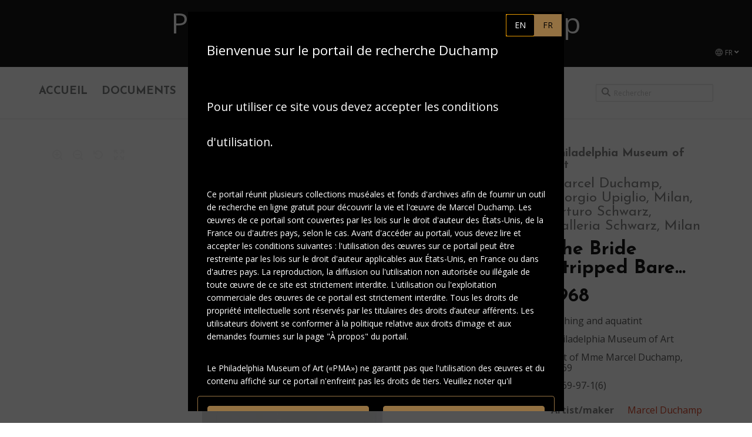

--- FILE ---
content_type: text/html
request_url: https://www.duchamparchives.org/pma/object/180597/fr/
body_size: 8994
content:


<!DOCTYPE html>
<html class="no-js" xml:lang="fr" lang="fr">

<head>
  <meta charset="utf-8">
  <meta http-equiv="x-ua-compatible" content="ie=edge">
  <title>
    The Bride Stripped Bare... | 
Portail de Recherche Duchamp</title>
  <meta name="description" content="">
  <meta name="viewport" content="width=device-width, initial-scale=1, shrink-to-fit=no">
  <meta name="version" content="1.0">

  <script async src="https://www.clarity.ms/tag/broyokccd9"></script>
  <script type="text/javascript"> 
    (
      function(c,l,a,r,i,t,y){ 
        c[a]=c[a]||function(){(c[a].q=c[a].q||[]).push(arguments)}; 
   })(window, document, "clarity", "script", "broyokccd9"); </script>

  <script>
const noneLanguage = 'en';

const localizedStrings = {
  
  'Duchamp Research Portal' : {
    'en': 'Duchamp Research Portal',
    'fr': 'Portail de Recherche Duchamp'
  },
  'museum object': {
    'en': 'museum object',
    'fr': 'collection du musée'
  },
  'document': {
    'en': 'document',
    'fr': 'document'
  },
  'Showing': {
    'en': 'Showing',
    'fr': 'Affichage'
  },
  'of': {
    'en': 'of',
    'fr': 'sur'
  },
  'results': {
    'en': 'results',
    'fr': 'des résultats'
  },
  'Items': {
    'en': 'Items',
    'fr': 'Items'
  },
  'View All': {
    'en': 'View All',
    'fr': 'Tous'
  },
  'Page': {
    'en': 'Page',
    'fr': 'Page'
  },
  'No results found.': {
    'en': 'No results found.',
    'fr': 'Aucun résultat trouvé.'
  },
  'Please try removing filters or try a different search term.': {
    'en': 'Please try removing filters or try a different search term.',
    'fr': 'Veuillez essayer de supprimer les filtres ou essayez un autre terme de recherche.'
  },
  'REFERENCES': {
    'en': 'REFERENCES',
    'fr': 'Réferences'
  },
  'REFERENCED IN': {
    'en': 'REFERENCED IN',
    'fr': 'Réferée en'
  },
  'TIME PERIOD': {
    'en': 'TIME PERIOD',
    'fr': "Période"
  },
  'DEPICTED': {
    'en': 'DEPICTED',
    'fr': 'Depictés'
  },
  'DEPICTED IN': {
    'en': 'DEPICTED IN',
    'fr': 'Depictés en'
  },
  'PEOPLE & ORGANIZATIONS': {
    'en': "PEOPLE & ORGANIZATIONS",
    'fr': "Personnes & Organisations"
  },
  'CLASSIFICATIONS': {
    'en': "CLASSIFICATIONS",
    'fr': "Classifiés"
  }
};

function localizedSort( locale ) {
  // Unicode-aware collated sorting, see https://developer.mozilla.org/en-US/docs/Web/JavaScript/Reference/Global_Objects/Intl/Collator
  return new Intl.Collator(locale, { sensitivity: 'base' } )
}

function localizedHref( href, locale ) {
  /* Returns href with locale appended smartly:
      - 'http://example.com/' -> 'http://example.com/${locale}/'
      - 'http://example.com' -> 'http://example.com/${locale}'
      - FIXME: 'http://example.com/index.html' -> 'http://example.com/${locale}/index.html'
      - FIXME: 'http://example.com/browse/#query="sup%20dood&filter.parent=an_id/with/slashes"
  */

  // Parse href and...
  // return `${domain}{path}/${locale}${hash}

  var newHref = '';
  
  if ( !href.includes('http') ) {
    const origin = window.location.origin;
    newHref = new URL( href, origin )
  } else {
    newHref = new URL( href );

  }

  if ( locale == noneLanguage ) {
    return newHref;
  } else if ( newHref.pathname.endsWith('/') ) {

    newHref.pathname = `${newHref.pathname}${locale}/`;
    return newHref;

  } else {

    newHref.pathname = `${newHref.pathname}/${locale}`
    return newHref;
    
  }

}

function langFromHTML() { return document.documentElement.lang; }

function gettext( str ) {
  
  const lang = langFromHTML();
  return localizedStrings[str][lang];

}  </script>



  <link as="style" rel="preload" href="/assets/main.css">
  <link rel="stylesheet" href="/assets/main.css">

<!--   <link rel="preload" as="style" href="https://fonts.googleapis.com/css?family=Josefin+Sans:100,100i,300,300i,400,400i,600,600i,700,700i|Open+Sans:300,300i,400,400i,600,600i,700,700i,800,800i&display=swap" >
  <link href="https://fonts.googleapis.com/css?family=Josefin+Sans:100,100i,300,300i,400,400i,600,600i,700,700i|Open+Sans:300,300i,400,400i,600,600i,700,700i,800,800i&display=swap" rel="stylesheet">
 -->
  <link rel="preload" as="style" href="https://use.typekit.net/ahp2rcs.css">
  <link rel="stylesheet" href="https://use.typekit.net/ahp2rcs.css">

  <link rel="icon" href="/favicon.ico" sizes="any"><!-- 32×32 -->
  <link rel="icon" href="/icon.svg" type="image/svg+xml">
  <link rel="apple-touch-icon" href="/apple-touch-icon.png"><!-- 180×180 -->
  <!-- <link rel="manifest" href="/manifest.webmanifest"> -->

  <link rel="preconnect" href="https://www.googletagmanager.com">
  <link rel="preconnect" href="https://www.clarity.ms">
  <link rel="preconnect" href="https://iiif.duchamparchives.org">
  <link rel="preconnect" href="">

  <!-- Global site tag (gtag.js) - Google Analytics tag -->
  <script async src="https://www.googletagmanager.com/gtag/js?id=G-FS302G3NFB"></script>
  <script>
    window.dataLayer = window.dataLayer || [];
    function gtag(){dataLayer.push(arguments);}
    gtag('js', new Date());

    gtag('config', 'G-FS302G3NFB', { 'anonymize_ip': true });
  </script>

  <meta name="msvalidate.01" content="FE116D82B7AA8E0ED567335BE7368C62" />
</head>

<body>

  <header class="page-header">

    <a id="skippy" class="sr-only sr-only-focusable" href="#content">
      <div class="skiplink-container">
        <span class="skiplink-text">Retourner au contenu principal</span>
      </div>
    </a>

    <div class="page-header-h1">
      <h1>Portail de Recherche Duchamp</h1>
    </div>
    <div class="container is-fluid"><div class="column is-12">
      <ul class="sites-nav">
        <li class="lang-toggle">
          <div class="dropdown">
            <div class="dropdown-trigger">
              <button class="button is-small" aria-haspopup="true" aria-controls="dropdown-menu6">
                                  <!-- FIXME: Pick span text EN based on LOCALE -->
                <img src="[data-uri]" class="lang-icon" alt="language"> <span>FR</span>&nbsp;<i class="fas fa-angle-down" aria-hidden="true"></i>
              </button>
            </div>
            <div class="dropdown-menu" id="dropdown-menu6" role="menu">
              <div class="dropdown-content">
                <a id='fr-lang' class="dropdown-item">
                  <!-- FIXME: Pick is-invisible by switching on LOCALE -->
                  <span class="icon is-small " role="menuitem">
                    <i class="fas fa-check" aria-hidden="true"></i>
                  </span>
                  Français
                </a>
                <a id='en-lang' class="dropdown-item">
                  <span class="icon is-small is-invisible" role="menuitem">
                    <i class="fas fa-check" aria-hidden="true"></i>
                  </span>
                  English
                </a>
              </div>
            </div>
          </div>
        </li>
        <li class="is-uppercase">Philadelphia Museum of Art</li>
        <li class="is-uppercase">Centre Pompidou</li>
        <li class="is-uppercase">Association Marcel Duchamp</li>
      </ul>
    </div></div>
  </header>


<div class="main-navigation">
  <div class="container is-fluid"><div class="column is-12 navbar-container">
    <nav class="navbar" role="navigation" aria-label="dropdown navigation">
      <div class="navbar-brand">
        <a href="
  /fr/" class="navbar-item has-text-weight-semibold">ACCUEIL</a>
        <a role="button" class="navbar-burger" aria-label="menu" data-target="navMenu" aria-expanded="false">
          <span aria-hidden="true"></span>
          <span aria-hidden="true"></span>
          <span aria-hidden="true"></span>
        </a>

      </div>

      <div class="navbar-menu" id="navMenu">
        <div class="navbar-start">
          <div class="navbar-item has-dropdown is-hoverable">
            <a class="navbar-item has-text-weight-semibold" href="
  /archive/fr/">
DOCUMENTS            </a>
          </div>
          <div class="navbar-item has-dropdown is-hoverable">
            <a class="navbar-item has-text-weight-semibold" href="
  /object/fr/">
COLLECTIONS MUSÉALES            </a>
          </div>
          <div class="navbar-item is-hoverable">
            <a class="navbar-item has-text-weight-semibold" href="
  /about/fr/">
À PROPOS            </a>
          </div>

        </div>
        <div class="navbar-end">
          <div class="navbar-item field">
            <div class="control">
              <img id="search-icon" src="[data-uri]" alt="search">
              <input class="input is-small nav-search" type="text" placeholder="Rechercher" aria-labelledby="search-icon">
            </div>
          </div>

        </div>
      </div>


    </nav>
  </div></div>
</div>


<script>
document.addEventListener('DOMContentLoaded', () => {

  // Get all "navbar-burger" elements
  var $navbarBurgers = Array.prototype.slice.call(document.querySelectorAll('.navbar-burger'), 0);

  // Check if there are any navbar burgers
  if ($navbarBurgers.length > 0) {

    // Add a click event on each of them
    $navbarBurgers.forEach( el => {
      el.addEventListener('click', () => {

        // Get the target from the "data-target" attribute
        var target = el.dataset.target;
        var $target = document.getElementById(target);

        // Toggle the "is-active" class on both the "navbar-burger" and the "navbar-menu"
        el.classList.toggle('is-active');
        $target.classList.toggle('is-active');

      });
    });
  }

  function forwardToSearch(term){

    window.location = `${ localizedHref( '/search/', langFromHTML() ) }?s=${encodeURIComponent(term)}`;
      
  }

  document.getElementById('search-icon').addEventListener("click", function(event) {
    let term = document.getElementsByClassName('nav-search')[0].value;
    forwardToSearch(term);
  })

  document.getElementsByClassName('nav-search')[0].addEventListener("keyup", function(event) {

    if (event.keyCode === 13) {

      let term = document.getElementsByClassName('nav-search')[0].value;
      forwardToSearch(term);
      event.preventDefault();

    }

  });

});

</script>
  <main>

    <a class="content-anchor" id="content"></a>




<section class="section">
  <div class="container is-fluid">
    <div class="columns three-q-container">
      <div class="column d-max-1023 entity-title-section-sm">
        <dl class="tombstone">

          <div class="tombstone-label is-size-5 has-text-grey-light">
            Philadelphia Museum of Art
          </div>

          <div class="tombstone-label-artist tombstone-label is-size-4 has-text-grey">
            Marcel Duchamp, Giorgio Upiglio, Milan, Arturo Schwarz, Galleria Schwarz, Milan
          </div>

          <div class="tombstone-label-title tombstone-label is-size-3 has-text-weight-semibold">
            The Bride Stripped Bare...
          </div>

          <div class="tombstone-label is-size-3 has-text-weight-semibold">
                1968
          </div>

        </dl>
      </div>
      <div class="column is-three-quarters">


           <div class="entity-image-viewer" id="entityImageViewerRoot"
               data-representation='[{"alt_text": "", "height": "1000", "id": "https://iiif.duchamparchives.org/image/iiif/2/1969-97-1(6)-pma2018", "iiifManifest": "https://iiif.duchamparchives.org/image/iiif/2/1969-97-1(6)-pma2018/info.json", "iiifThumb": "https://iiif.duchamparchives.org/image/iiif/2/1969-97-1(6)-pma2018/square/!240,240/0/default.jpg", "landscape": false, "value": [], "width": "1000"}]'
               data-home-tooltip='Réinitialiser l'image'
               data-zoom-out-tooltip='Zoom avant'
               data-zoom-in-tooltip='Zoom arrière'
               data-full-page-tooltip='Agrandir en pleine page'

            ></div>


      </div>
      <div class="column tombstone-text-container">
        <dl class="tombstone">

          <div class="tombstone-label is-size-5 has-text-grey-light d-min-1024">
            Philadelphia Museum of Art
          </div>

          <div class="tombstone-label-artist tombstone-label is-size-4 has-text-grey d-min-1024">
            Marcel Duchamp, Giorgio Upiglio, Milan, Arturo Schwarz, Galleria Schwarz, Milan
          </div>

          <div class="tombstone-label-title tombstone-label is-size-3 has-text-weight-semibold d-min-1024">
            The Bride Stripped Bare...
          </div>

          <div class="tombstone-label is-size-3 has-text-weight-semibold d-min-1024">
                1968
          </div>

          <div class="is-size-7 has-text-weight-normal margin-bottom">
              Etching and aquatint
          </div>
          
          <div class="is-size-7 has-text-weight-normal margin-bottom">
              Philadelphia Museum of Art
          </div>
          <div class="is-size-7 has-text-weight-normal margin-bottom">
              Gift of Mme Marcel Duchamp, 1969

          </div>
          <div class="is-size-7 has-text-weight-normal tombstone-line">
              1969-97-1(6)
          </div>

          <div class="has-text-weight-semibold tombstone-line">
                  <dt class="has-text-grey-light has-text-weight-semibold is-size-7">Artist/maker</dt>
                <dd class="is-size-6  has-text-weight-normal"><a href="/search/?f.artist=Marcel%20Duchamp">Marcel Duchamp</a></dd>
                  <dt class="has-text-grey-light has-text-weight-semibold is-size-7">Printer</dt>
                <dd class="is-size-6  has-text-weight-normal"><a href="/search/?f.artist=Giorgio%20Upiglio%2C%20Milan">Giorgio Upiglio, Milan</a></dd>
                  <dt class="has-text-grey-light has-text-weight-semibold is-size-7">Publisher</dt>
                <dd class="is-size-6  has-text-weight-normal"><a href="/search/?f.artist=Galleria%20Schwarz%2C%20Milan">Galleria Schwarz, Milan</a></dd>
                  <dt class="has-text-grey-light has-text-weight-semibold is-size-7">Writer</dt>
                <dd class="is-size-6  has-text-weight-normal"><a href="/search/?f.artist=Arturo%20Schwarz">Arturo Schwarz</a></dd>
          </div>

        </dl>
      </div>
    </div>
  </div>

</section>


<section class="section is-paddingless">
  <div class="container is-fluid is-marginless">
    <div class="tabs is-centered is-boxed secton-tabs">
      <ul>
        <li class="is-active active-tab has-text-weight-semibold">
          <a href="#section-about" data-target="section-about">
            <span>À propos de cet objet</span>
          </a>
        </li>
        <li class="has-text-weight-semibold" id="section-relationships-tab">
          <a href="#section-relationships" data-target="section-relationships">
            <span>En relation</span>
          </a>
        </li>
      </ul>
    </div>

    <div class="section-body">

      <div class="section-container" id="section-about">

        <div class="columns">
          <div class="column"><div class="about-label"><span class="">INFORMATIONS</span></div></div>
          <div class="column is-four-fifths">


              <div class="tombstone-line">
                <p class="is-size-6 has-text-weight-bold has-text-grey">Dimensions</p>
                <p class="is-size-6">Plate: 13 5/8 x 9 3/16 inches (34.6 x 23.3 cm)
Sheet: 16 9/16 x 10 1/16 inches (42 x 25.5 cm)</p>
              </div>

              <div class="tombstone-line">
                <p class="is-size-6 has-text-weight-bold has-text-grey">Type de document</dt>
                <p class="is-size-6"></p>
              </div>





              <div class="tombstone-line">
                <p class="is-size-6 has-text-weight-bold has-text-grey">Emplacement</p>
                  <span class="is-size-6">Made in Milan, Italy</span>
              </div>






          </div>
        </div>

        <div class="columns">
          <div class="column"><div class="about-label"><span class="">CRÉDITS PHOTOGRAPHIQUES ET DROITS</span></div></div>
          <div class="column is-four-fifths">

              <span class="is-size-6">© Artists Rights Society (ARS), New York / ADAGP, Paris / Association Marcel Duchamp</span>
              <br/><br/>

          </div>
        </div>

        <div class="columns">
          <div class="column"><div class="about-label"><span class="">INFORMATIONS <br> ADMINISTRATIVES</span></div></div>
          <div class="column is-four-fifths">
              <p class="is-size-6 has-text-weight-bold has-text-grey">ID du système source</p>

              <span class="is-size-6">180597</span>
            
            <div><span class="has-text-weight-semibold is-size-6"><a href="/data/https://data.duchamparchives.org/pma/object/180597.json" target="_blank">View as JSON-LD</a> | <a href="/data/https://data.duchamparchives.org/pma/object/180597.json" download>Download</a></div>

          </div>
        </div>

      </div>

      <div class="section-container" id="section-relationships">

      </div>


    </div>


  </div>
</section>


<script type="text/javascript">

  window.GOKManifests = ["https://iiif.duchamparchives.org/image/iiif/2/1969-97-1(6)-pma2018/info.json"];
  window.GOKImages = [{"alt_text": "", "height": "1000", "id": "https://iiif.duchamparchives.org/image/iiif/2/1969-97-1(6)-pma2018", "iiifManifest": "https://iiif.duchamparchives.org/image/iiif/2/1969-97-1(6)-pma2018/info.json", "iiifThumb": "https://iiif.duchamparchives.org/image/iiif/2/1969-97-1(6)-pma2018/square/!240,240/0/default.jpg", "landscape": false, "value": [], "width": "1000"}];

</script>


<script>


document.addEventListener('DOMContentLoaded', function(){

  // Get all "navbar-burger" elements
  var $tabLinks = Array.prototype.slice.call(document.querySelectorAll('.tabs li a'), 0);

  $tabLinks.forEach( function(el) {
    el.addEventListener('click', function(e){

      e.preventDefault();

      // console.log(el)
      Array.prototype.slice.call(document.querySelectorAll('.tabs li a'), 0).forEach(function(tabEl){
        tabEl.parentNode.classList.remove('is-active')
        tabEl.parentNode.classList.remove('active-tab')
      })

      Array.prototype.slice.call(document.querySelectorAll('.section-container'), 0).forEach(function(sectionEl){
        sectionEl.style.display = 'none';
      })


      // Get the target from the "data-target" attribute
      var target = el.dataset.target;
      var $target = document.getElementById(target);
      $target.style.display = 'block';


      // Toggle the "is-active" class on both the "navbar-burger" and the "navbar-menu"
      el.parentNode.classList.add('is-active');
      el.parentNode.classList.add('active-tab');
      // $target.classList.toggle('is-active');

    });
  });

});
</script>

<script src="/assets/imageViewer.js"></script>
<link rel="stylesheet" href="/assets/imageViewer.css">
<script src="/assets/relationships.js"></script>














  </main>


<footer class="footer">
  <div class="content has-text-centered">
    <div class="copyright">
      <p>Toutes les œuvres de ce site sont protégées par les lois sur le droit d'auteur des États-Unis, de la France ou d'autres pays, selon le cas, ou peuvent comporter certaines restrictions quant à leur utilisation respective. L’ensemble des droits de propriété intellectuelle sont détenus par les titulaires des droits d’auteurs afférents. Les utilisateurs doivent se conformer à la politique relative aux droits d'image et aux demandes fournies sur la page "<a href= "https://www.duchamparchives.org/about/" target="_blank">À propos</a>" du portail.<br/>
 <strong>Site version</strong>: 1.0</p>
    </div>
  </div>
</footer>

<div class="modal" id="intercept">
  <div class="modal-background"></div>
  <div class="modal-content">
    
    <div class="tabs is-toggle is-pulled-right">
      <ul>
        <li id="enToggle" class="is-active">
          <a href="/">
            <span>EN</span>
          </a>
        </li>
        <li id="frToggle">
          <a href="/fr">
            <span>FR</span>
          </a>
        </li>
      </ul>
    </div>

    <div id="firstPage" class="is-hidden">

      <h1>Bienvenue sur le portail de recherche Duchamp</h1>
      <h2>Pour utiliser ce site vous devez accepter les conditions d'utilisation.</h2>

      <div class="disclaim-scrollable-area" tabindex="0">

<p>Ce portail réunit plusieurs collections muséales et fonds d'archives afin de fournir un outil de recherche en ligne gratuit pour découvrir la vie et l'œuvre de Marcel Duchamp. Les œuvres de ce portail sont couvertes par les lois sur le droit d'auteur des États-Unis, de la France ou d'autres pays, selon le cas. Avant d'accéder au portail, vous devez lire et accepter les conditions suivantes : l'utilisation des œuvres sur ce portail peut être restreinte par les lois sur le droit d'auteur applicables aux États-Unis, en France ou dans d'autres pays. La reproduction, la diffusion ou l'utilisation non autorisée ou illégale de toute œuvre de ce site est strictement interdite. L'utilisation ou l'exploitation commerciale des œuvres de ce portail est strictement interdite. Tous les droits de propriété intellectuelle sont réservés par les titulaires des droits d’auteur afférents. Les utilisateurs doivent se conformer à la politique relative aux droits d'image et aux demandes fournies sur la page "À propos" du portail. </p>
<p>Le Philadelphia Museum of Art («PMA») ne garantit pas que l'utilisation des œuvres et du contenu affiché sur ce portail n'enfreint pas les droits de tiers. Veuillez noter qu'il incombe aux utilisateurs de déterminer si leur utilisation est honnête et conforme aux lois sur le droit d'auteur applicables. PMA ne sera pas responsable et décline toute responsabilité en cas de perte, de responsabilité, de dommage de toute nature, de blessure ou de dépense de toute nature pouvant être subie par tout utilisateur ou tout tiers résultant directement ou indirectement de son accès et de l’utilisation de ce portail et de son contenu.</p>
<p>En accédant à ce portail, vous acceptez de respecter ces conditions et restrictions. Si vous n'êtes pas d'accord, n'accédez pas à ce portail. </p>

<h2 id="outsidePrivacy">Avis de confidentialité et de gestion des cookies</h2>
        
<p>Ce portail est administré par PMA. PMA utilise des cookies pour fournir et améliorer les services sur ce Portail. En accédant à ce portail, vous acceptez de respecter les conditions d'utilisation et <a href= "https://www.philamuseum.org/webpolicies" target="_blank">la politique en matière de gestion des cookies de PMA</a>. Si vous n'êtes pas d'accord, n'accédez pas à ce portail.</p>      </div>

      <div class="card">
        <div class="card-content">
          <div class="">
            <div class="columns">
              <div class="column">
                <button class="button" id="agreePath">J’accepte</button>
              </div>
              <div class="column">
                <button class="button" id="disagreePath">Je refuse</button>
              </div>
            </div>
          </div>
        </div>
      </div>

    </div>

    <div id="pageDenied" class="is-hidden">

      <p>Ce site ne peut être utilisé que par les personnes ayant accepté les conditions d'utilisation</p>
      
      <p>Au revoir</p>

    </div>

  </div>
</div>

<script>

function trapFocus(element) {
  var focusableEls = element.querySelectorAll('a[href]:not([disabled]), button:not([disabled]), textarea:not([disabled]), input[type="text"]:not([disabled]), input[type="radio"]:not([disabled]), input[type="checkbox"]:not([disabled]), select:not([disabled])'),
      firstFocusableEl = focusableEls[0];  
      lastFocusableEl = focusableEls[focusableEls.length - 1];
      KEYCODE_TAB = 9;

  element.addEventListener('keydown', function(e) {
      var isTabPressed = (e.key === 'Tab' || e.keyCode === KEYCODE_TAB);

      if (!isTabPressed) { 
          return; 
      }

      if ( e.shiftKey ) /* shift + tab */ {
          if (document.activeElement === firstFocusableEl) {
              lastFocusableEl.focus();
              e.preventDefault();
          }
      } else /* tab */ {
          if (document.activeElement === lastFocusableEl) {
              firstFocusableEl.focus();
              e.preventDefault();
          }
      }

  });
}

if (window.location.href.includes('/fr/')) {
  document.getElementById("enToggle").classList.remove("is-active");
  document.getElementById("frToggle").classList.add("is-active");
}

function localizePage(e){

  e.preventDefault();

  var href = window.location.href;
  var newHref = "";

  if ( window.location.href.includes('/fr/') ) {
    newHref = window.location.href.replace("/fr/", "");
  } else {
    newHref = localizedHref( href, 'fr' );
  }

  window.location = newHref;

}

document.querySelector("#enToggle a").addEventListener('click', localizePage);
document.querySelector("#frToggle a").addEventListener('click', localizePage);

var agree = getCookie("agree");

if (agree !== "true") {
  document.getElementById("intercept").classList.add("is-active");
  document.documentElement.classList.add("is-clipped");
  document.querySelector('#enToggle a').focus();
  trapFocus(document.getElementById('intercept'));
}

if (agree === "false")
  document.getElementById("pageDenied").classList.remove("is-hidden");
else
  document.getElementById("firstPage").classList.remove("is-hidden");

function setCookie(cname, cvalue, exdays) {
  var d = new Date();
  d.setTime(d.getTime() + (exdays*24*60*60*1000));
  var expires = "expires="+ d.toUTCString();
  document.cookie = cname + "=" + cvalue + ";" + expires + ";path=/";
}

function getCookie(cname) {
  var name = cname + "=";
  var decodedCookie = decodeURIComponent(document.cookie);
  var ca = decodedCookie.split(';');
  for(var i = 0; i <ca.length; i++) {
    var c = ca[i];
    while (c.charAt(0) == ' ') {
      c = c.substring(1);
    }
    if (c.indexOf(name) == 0) {
      return c.substring(name.length, c.length);
    }
  }
  return "";
}

document.getElementById("agreePath").addEventListener('click', function(e){

  document.getElementById("firstPage").classList.add("is-hidden");
  document.getElementById("intercept").classList.remove('is-active');
  document.documentElement.classList.remove("is-clipped");
  trapFocus(document);

  agree = "true";
  setCookie("agree", agree, 7);

});

document.getElementById("disagreePath").addEventListener('click', function(e){

  document.getElementById("firstPage").classList.add("is-hidden");
  document.getElementById("pageDenied").classList.remove('is-hidden');

});

</script>
  <!-- FIXME: May be needed for archive children?   <script src="/assets/ui.js"></script> -->
  
  <script>

  function bindLanguageButtons() {

    var frButton = document.getElementById('fr-lang');
    frButton.onclick = (event) => {

      if ( window.location.href.includes('/fr/') ) { // We're already on the french page
        return 
      } else {
        const href = window.location.href;
        const newHref = localizedHref( href, 'fr' );
        console.log( newHref );
        window.location = newHref
      }

    }

    var enButton = document.getElementById('en-lang');
    enButton.onclick = (event) => {

      if ( window.location.href.includes('/fr/') ) { // We're on the french page so change

        const newLocation = window.location.href.replace( '/fr/' , '/' );
        console.log(newLocation)
        window.location = newLocation;

      } else {
        return
      }

    }
  } 

  document.addEventListener('DOMContentLoaded', () => {

    bindLanguageButtons();

    var dropdown = document.querySelector('.dropdown'),
        body = document.querySelector('body'),
        cardWrap = document.querySelector('.card-wrap');

    document.addEventListener('click', function(event) {
      dropdown.classList.remove('is-active');
    })

    dropdown.addEventListener('click', function(event) {
      event.stopPropagation();
      dropdown.classList.toggle('is-active');
    });

  })

  </script>

</body>

</html>

--- FILE ---
content_type: text/css
request_url: https://www.duchamparchives.org/assets/imageViewer.css
body_size: 20564
content:
.blocker{background-color:rgba(252,255,255,.45);bottom:0;content:" ";left:0;position:fixed;right:0;top:0;transition-duration:.5s;transition-property:background-color;transition-timing-function:ease-out}.blocker.blocker-transparent{background-color:rgba(252,255,255,0)}.blocker-d{background-color:rgba(0,0,0,.1);bottom:0;content:" ";left:0;position:fixed;right:0;top:0}:root{--jd-temp-blue:#193e5c !default}.h1,h1{font-size:4rem;line-height:4.25rem}.h1,.h2,h1,h2{font-family:Open Sans,sans-serif;font-style:normal;font-weight:400!important;word-wrap:break-word}.h2,h2{font-size:3.5rem;line-height:3.75rem;text-transform:uppercase}.h3,h3{font-size:2.5rem;line-height:3.25rem}.h3,.h4,h3,h4{font-family:Open Sans,sans-serif;font-style:normal;font-weight:400!important;word-wrap:break-word}.h4,h4{font-size:1.5rem;line-height:1.75rem}.h5,h5{font-size:1rem;line-height:1.25rem}.h5,.h6,h5,h6{font-family:Open Sans,sans-serif;font-style:normal;font-weight:400!important;word-wrap:break-word}.h6,h6{font-size:.75rempx;letter-spacing:.15rem;line-height:1rem;text-transform:uppercase}.p1{font-size:1.25rem;line-height:2rem}.p1,.p2,li,p{font-family:Open Sans,sans-serif;font-style:normal;font-weight:400;word-wrap:break-word}.p2,li,p{font-size:14px;line-height:22px}a{word-wrap:break-word}a:hover{text-decoration:underline}.detail-header{font-family:Open Sans,sans-serif;font-size:.625rem;font-style:normal;font-weight:700;letter-spacing:.25em;line-height:.75rem;text-transform:uppercase}.landing-page{background:#fff;padding-top:0;position:relative}.landing-page a{font-size:16px;font-weight:700;line-height:20px}.landing-page a.dropdown-item{font-size:14px;font-weight:400;line-height:18px}.landing-page a.dropdown-item:hover{background-color:#3d70a2;color:#fff;text-decoration:none}.landing-page__filter-bar{align-items:center;display:flex;padding:.5rem .25rem .75rem;width:100%}.landing-page__filter-bar .landing-page__filter-by{display:flex}.landing-page__filter-bar .landing-page__filter{margin-left:20px}@media(max-width:819px){.landing-page__filter-bar .landing-page__filter{margin-left:12px}}.landing-page__filtered-bar{align-items:center;border-top:1px solid #ced4da;display:flex;padding:.5rem .25rem;width:100%}.landing-page__filtered-bar .landing-page__filter-by{display:flex}.landing-page__filtered-bar .landing-page__filter{margin-left:20px}.landing-page__table-controls{align-items:center;display:flex;justify-content:space-between;margin-bottom:1rem;padding:1rem 1.25rem}@media(max-width:767px){.landing-page__table-controls{padding:1rem}}.landing-page__table-controls .landing-page__table-showing{color:#465470;font-family:Open Sans,sans-serif;font-size:14px;font-weight:400;line-height:24px;margin-left:2rem;padding:12px 15px}.landing-page__table-controls .landing-page__table-showing .landing-page__table-showing-numbers,.landing-page__table-controls .landing-page__table-showing .landing-page__table-showing-total{color:#000}.landing-page__table-controls .landing-page__table-sort{color:#2471a7;margin-bottom:.5rem;margin-top:6px}.landing-page__table-controls .landing-page__table-view{align-items:center;display:flex;padding:0 12px}.landing-page__table-controls .landing-page__table-view-text{color:#465470;display:inline-block;font-family:Open Sans,sans-serif;font-size:14px;line-height:24px;padding-right:10px}.landing-page__table-controls .viewbtn-container{display:inline-block}.landing-page__table-controls .viewbtn{padding:4px 7px 0}.landing-page__table-container{padding:0 1.5rem}.landing-page__table{border-collapse:collapse;font-family:Open Sans,sans-serif;font-size:12px;font-weight:400;line-height:16px;margin:0;table-layout:fixed;width:100%}.landing-page__table thead{background:#6c757d}.landing-page__table thead th{border:none!important;color:#000;font-family:Open Sans,sans-serif;font-size:14px;font-weight:400;letter-spacing:1px;line-height:24px;text-transform:uppercase;vertical-align:middle}.landing-page__table tbody tr{border-bottom:1px solid #6c757d}.landing-page__table tbody tr td{border-top:none;padding:1.125rem .75rem;vertical-align:top}.landing-page__table tbody tr td.td-pad{padding-top:25px}.landing-page__table .landing-page__table-col--thumbnail{padding:1.6rem .75rem 1.125rem 0;width:100px}.landing-page__table .landing-page__table-col--name{padding-left:.75rem;width:calc(40% - 188px)}.landing-page__table .landing-page__table-col--entity-type{padding-left:.75rem;width:180px}.landing-page__table .landing-page__table-col--dates{padding-left:.75rem;width:190px}.landing-page__table .landing-page__table-col--about,.landing-page__table .landing-page__table-col--location{padding-left:.75rem;width:calc(30% - 141px)}.landing-page__table .landing-page__table-name{color:#2471a7;font-family:Josefin Sans,sans-serif;font-size:1.5rem;font-style:normal;font-weight:400;line-height:1.75rem;margin-bottom:.5rem;margin-top:0}.landing-page__table .landing-page__table-year{color:#222b37;font-weight:300}.landing-page__table .landing-page__table-locations{color:#465470;font-family:Open Sans,sans-serif;font-size:.875rem;line-height:1.5rem}.landing-page__table .landing-page__table-col--heading{font-weight:700;text-transform:uppercase}.grid-image-container-sm{display:block;height:160px;position:relative;width:87px}.grid-image-container-sm img{display:block}.grid-image-container-sm figure{margin:0}.grid-image-container-sm figcaption{background:#7893b5;border-top:1px solid #fff;color:#000;font-family:Josefin Sans,sans-serif;font-size:12px;font-weight:700;height:32px;left:0;letter-spacing:.2em;line-height:15px;padding:8px 0;position:absolute;text-align:center;text-transform:uppercase;top:126px;width:100%}.grid-image-container-sm figcaption.transbg{background:transparent}.grid-image-container-sm.grid-viewall{border:1px solid #d13415}.grid-image-container-sm.grid-viewall figcaption{background:transparent;border-top:1px solid #d13415}.grid-viewer-container{border:3px solid transparent}.grid-viewer-container.selected{border-color:#d13415}.grid-image-container-slider{cursor:pointer;display:block;position:relative}.grid-image-container-slider img{display:block}.grid-image-container-slider figure{box-shadow:4px 7px 5px -1px rgba(0,0,0,.4);margin:0}.grid-image-container-slider.grid-viewslider{border:2px solid transparent}.grid-item-sm.rel-item-qv-active figcaption,.grid-item-sm:hover figcaption{border-top:4px solid #d13415;color:#d13415;padding:6px 0 8px}.grid-item-sm a{color:#000}.grid-item-sm a:hover{color:#d13415;text-decoration:none}.grid-results-no-img-avail{font-size:16px;line-height:28px;margin-top:80px}.grid-results-no-img,.grid-results-no-img-avail{color:#212529;font-family:Open Sans,sans-serif;font-style:normal;font-weight:400;text-align:center;text-transform:uppercase}.grid-results-no-img{font-size:14px;line-height:22px;margin-top:40px}.rel-item-link,.rel-item-link1{cursor:pointer;display:block}.grid-docs-no-img-avail{margin-top:14px}.grid-artworks-no-img-avail,.grid-docs-no-img-avail{color:#212529;font-family:Open Sans,sans-serif;font-size:11px;font-style:normal;font-weight:400;line-height:14px;text-align:center;text-transform:uppercase}.grid-artworks-no-img-avail{margin-top:21px}.grid-relations-text{color:#212529;font-family:Josefin Sans,sans-serif;font-size:12px;font-weight:400;line-height:16px;padding:6px 0}.grid-relations-text .grid-viewall-link{color:#d13415;font-size:13px;font-weight:700;text-transform:uppercase}.grid-relations-text .grid-relations-text-b{font-size:13px;font-weight:700}.grid-relations-text .grid-relations-text-b:hover{color:#d13415}@supports not (-webkit-touch-callout:none){.landing-page-beanstalk-bg{background-blend-mode:multiply;background-image:url(images/beanstalk.png);background-repeat:repeat}}.search-filt-loc{background-color:transparent}.search-filt-col-btr{border-right:1px solid #6c757d}.search-filt-col-bt,.search-filt-col-btr{border-top:1px solid #6c757d;padding:25px 30px}.btn.search-filt-close{background-color:#fff;border-color:#d13415;color:#d13415;font-family:Open Sans,sans-serif;font-size:14px;font-style:normal;font-weight:700;letter-spacing:0;line-height:24px;padding:6px 10px}.btn.search-filt-close .button-icon{background-color:#d13415}.btn.search-filt-close:focus{background-color:#fff;border:1px solid #d13415}.btn.search-filt-close:focus .button-icon{background-color:#d13415}.btn.search-filt-close:hover{background-color:#8d7249;border:1px solid #000;color:#000}.btn.search-filt-close:hover .button-icon{background-color:#000}.btn.search-filt-close:active .button-icon,.btn.search-filt-close:visited .button-icon{background-color:#fff}.mobile-filters-button:hover .button-icon{background-color:#000}.landing-page__current-filters{padding:10px 0;width:100%}.filter-clear-all{align-items:center;background-color:transparent;display:flex;font-family:Open Sans,sans-serif;font-size:12px;font-weight:700;letter-spacing:normal!important;line-height:24px;margin-left:8px;padding:6px 8px 2px;text-transform:uppercase}.filter-clear-all:hover .icon--drp-hover-red{background-color:#e83a17}.filter-clear-all-text{font-size:13px;padding-bottom:10px}.filtered-by-pill{align-items:center;background-color:#fff;border:1px solid #8d7249;border-radius:1px;box-shadow:2px 2px 0 rgba(0,0,0,.1);color:#8d7249;cursor:default;display:flex;font-family:Open Sans,sans-serif;font-size:14px;font-weight:400;line-height:22px;margin:3px 10px 3px 0;padding:5px 12px}.filtered-by-pill a{text-decoration:none}.person-page{padding-top:0;position:relative}.person-page a.dropdown-item{font-size:14px;font-weight:400;line-height:18px}.person-page a.dropdown-item:hover{background-color:#3d70a2;color:#fff;text-decoration:none}.person-page dl{display:grid;grid-template-columns:35% auto;margin-bottom:0;padding-bottom:.75rem}.person-page dl:last-child{padding-bottom:0}.person-page dl dt{grid-column:1;margin-bottom:1rem;padding-right:22px}.person-page dl dd{grid-column:2;margin-bottom:1rem}.person-page dl.person-page-qv-dl{grid-template-columns:40% auto}.person-page .person-page-info-heading{text-align:right}.person-page .person-page-info-heading,.person-page .person-page-info-qv-heading{color:#465470;font-family:Josefin Sans,sans-serif;font-size:12px;font-style:normal;font-weight:700;letter-spacing:.2em;line-height:16px;padding-top:5px;text-transform:uppercase}.person-page .person-page-info{color:#465470;font-family:Open Sans,sans-serif}.person-page .person-page-info,.person-page .person-page-info a{font-size:14px;font-style:normal;font-weight:400;line-height:24px}.person-page .person-page-info a.morelink{font-family:Josefin Sans,sans-serif;font-size:12px;font-weight:700;letter-spacing:.2em;text-transform:uppercase}.person-page img.person-page-thumb{border:1px solid #c2ccd9;height:auto;outline:2px solid transparent;width:200px}.person-page .subsection-section{margin-top:10px;padding-bottom:12px}.person-page .subsection-notes-section{border-top:1px solid #d3d3d3}.person-page .subsection-note{color:#132032;font-family:Open Sans,sans-serif;font-size:12px;font-style:normal;font-weight:400;line-height:16px}.person-page .essays-glossary-section ul{margin-top:15px;padding-inline-start:24px}.person-page .essays-glossary-section li,.person-page .essays-seeall{font-weight:700}.person-page-tab-pane-left{display:block;float:left;width:calc(100% - 1px)}.person-page-tab-pane-right{display:block;float:left;width:1px}figure.person-img-placeholder figcaption{left:13%;top:65%;width:75px}figure.document-img-placeholder figcaption,figure.person-img-placeholder figcaption{border-top:1px solid #fff;color:#132032;font-family:Open Sans,sans-serif;font-size:12px;font-style:normal;font-weight:700;letter-spacing:.2em;padding-top:4px;position:absolute;text-align:center;text-transform:uppercase}figure.document-img-placeholder figcaption{left:8%;top:70%}.notransition{-webkit-transition:none!important;-moz-transition:none!important;-o-transition:none!important;transition:none!important}.MultiCarousel{overflow:hidden;padding:15px 32px;position:relative}.MultiCarousel.alignleft{width:100%}.MultiCarousel.alignctr{align-items:center;justify-content:center}.MultiCarousel .MultiCarouselInner{transition-duration:1s;transition-property:all;transition-timing-function:ease}.MultiCarousel .MultiCarouselInner .item{float:left;width:112px}.MultiCarousel .MultiCarouselInner .item.viewer-slider{width:110px}.MultiCarousel .MultiCarouselInner .item>div{margin:6px 12px;text-align:center}.MultiCarouselView{overflow:hidden;width:100%}@media(max-width:576px){.modal-dialog.modal-dialog-slideout{width:80%}}.modal-dialog-slideout{background:#fff;margin:0 auto 0 0;min-height:100%}.modal.fade .modal-dialog.modal-dialog-slideout{-webkit-transform:translate(-100%);transform:translate(-100%)}.modal.fade.show .modal-dialog.modal-dialog-slideout{flex-flow:column;-webkit-transform:translate(0);transform:translate(0)}.modal-dialog-slideout .modal-content{border:0}.sliding-top{padding:0 25px;position:relative}.sliding-top,.sliding-view{overflow:hidden;width:100%}.sliding-inner{transition-duration:1s;transition-property:all;transition-timing-function:ease}.sliding-button:hover .icon{background-color:#000}.sliding-button-left,.sliding-button-right{position:absolute}.sliding-button-left{left:0}.sliding-button-right{right:0}.sliding-button-left.hid,.sliding-button-right.hid{visibility:hidden}.sliding-button-left.notquite-hid,.sliding-button-right.notquite-hid{opacity:.2;pointer-events:none}.sliding-button-left.notquite-hid .icon,.sliding-button-right.notquite-hid .icon{background-color:#000}.sliding-button-midlevel{top:86px}.sliding-button-base{top:calc(50% - 8px)}.sliding-button-osd-viewer{top:45px}.entity-image-viewer-caption{color:#132032;font-family:Open Sans,sans-serif;font-size:12px;font-weight:400;line-height:16px;text-align:center}.twoLineEllipsis{height:37px;-webkit-line-clamp:2}.fourLineEllipsis,.twoLineEllipsis{display:-webkit-box;overflow:hidden;text-overflow:ellipsis;-webkit-box-orient:vertical}.fourLineEllipsis{max-height:82px;-webkit-line-clamp:4}#openSeaDragon{height:480px;width:auto}.font-serif{font-family:"noto-serif",serif!important;fony-display:swap}.font-sans-serif{font-family:Open Sans,sans-serif!important;fony-display:swap}.font-sans-serif-alt{font-family:Josefin Sans,sans-serif!important;fony-display:swap}.bg-denim{background-color:#465470!important}.font-size-xs{font-size:.625rem!important}.font-size-sm{font-size:.875rem!important}.font-size-lg{font-size:1.25rem!important}.font-size-xl{font-size:2.5rem!important}.d-none{display:none!important}.d-block{display:block!important}.d-inline-block{display:inline-block!important}@media(min-width:768px){.d-md-block{display:block!important}.d-md-inline-block{display:inline-block!important}.d-md-none{display:none!important}}.d-flex{display:flex!important}.align-items-center{align-items:center!important}.ml-auto{margin-left:auto!important}.mr-auto,.mx-auto{margin-right:auto!important}.mx-auto{margin-left:auto!important}.my-auto{margin-bottom:auto!important;margin-top:auto!important}.m-0{margin:0!important}.mt-0{margin-top:0!important}.mb-0{margin-bottom:0!important}.ml-0{margin-left:0!important}.mr-0,.mx-0{margin-right:0!important}.mx-0{margin-left:0!important}.my-0{margin-bottom:0!important;margin-top:0!important}.m-1{margin:.25rem!important}.mt-1{margin-top:.25rem!important}.mb-1{margin-bottom:.25rem!important}.ml-1{margin-left:.25rem!important}.mr-1,.mx-1{margin-right:.25rem!important}.mx-1{margin-left:.25rem!important}.my-1{margin-bottom:.25rem!important;margin-top:.25rem!important}.m-2{margin:.5rem!important}.mt-2{margin-top:.5rem!important}.mb-2{margin-bottom:.5rem!important}.ml-2{margin-left:.5rem!important}.mr-2,.mx-2{margin-right:.5rem!important}.mx-2{margin-left:.5rem!important}.my-2{margin-bottom:.5rem!important;margin-top:.5rem!important}.m-3{margin:1rem!important}.mt-3{margin-top:1rem!important}.mb-3{margin-bottom:1rem!important}.ml-3{margin-left:1rem!important}.mr-3,.mx-3{margin-right:1rem!important}.mx-3{margin-left:1rem!important}.my-3{margin-bottom:1rem!important;margin-top:1rem!important}.m-4{margin:1.5rem!important}.mt-4{margin-top:1.5rem!important}.mb-4{margin-bottom:1.5rem!important}.ml-4{margin-left:1.5rem!important}.mr-4,.mx-4{margin-right:1.5rem!important}.mx-4{margin-left:1.5rem!important}.my-4{margin-bottom:1.5rem!important;margin-top:1.5rem!important}.m-5{margin:3rem!important}.mt-5{margin-top:3rem!important}.mb-5{margin-bottom:3rem!important}.ml-5{margin-left:3rem!important}.mr-5,.mx-5{margin-right:3rem!important}.mx-5{margin-left:3rem!important}.my-5{margin-bottom:3rem!important;margin-top:3rem!important}.pl-auto{padding-left:auto!important}.pr-auto,.px-auto{padding-right:auto!important}.px-auto{padding-left:auto!important}.py-auto{padding-bottom:auto!important;padding-top:auto!important}.p-0{padding:0!important}.pt-0{padding-top:0!important}.pb-0{padding-bottom:0!important}.pl-0{padding-left:0!important}.pr-0,.px-0{padding-right:0!important}.px-0{padding-left:0!important}.py-0{padding-bottom:0!important;padding-top:0!important}.p-1{padding:.25rem!important}.pt-1{padding-top:.25rem!important}.pb-1{padding-bottom:.25rem!important}.pl-1{padding-left:.25rem!important}.pr-1,.px-1{padding-right:.25rem!important}.px-1{padding-left:.25rem!important}.py-1{padding-bottom:.25rem!important;padding-top:.25rem!important}.p-2{padding:.5rem!important}.pt-2{padding-top:.5rem!important}.pb-2{padding-bottom:.5rem!important}.pl-2{padding-left:.5rem!important}.pr-2,.px-2{padding-right:.5rem!important}.px-2{padding-left:.5rem!important}.py-2{padding-bottom:.5rem!important;padding-top:.5rem!important}.p-3{padding:1rem!important}.pt-3{padding-top:1rem!important}.pb-3{padding-bottom:1rem!important}.pl-3{padding-left:1rem!important}.pr-3,.px-3{padding-right:1rem!important}.px-3{padding-left:1rem!important}.py-3{padding-bottom:1rem!important;padding-top:1rem!important}.p-4{padding:1.5rem!important}.pt-4{padding-top:1.5rem!important}.pb-4{padding-bottom:1.5rem!important}.pl-4{padding-left:1.5rem!important}.pr-4,.px-4{padding-right:1.5rem!important}.px-4{padding-left:1.5rem!important}.py-4{padding-bottom:1.5rem!important;padding-top:1.5rem!important}.p-5{padding:3rem!important}.pt-5{padding-top:3rem!important}.pb-5{padding-bottom:3rem!important}.pl-5{padding-left:3rem!important}.pr-5,.px-5{padding-right:3rem!important}.px-5{padding-left:3rem!important}.py-5{padding-bottom:3rem!important;padding-top:3rem!important}body{background-position:100% 0;background-repeat:no-repeat;background-size:100% 50%;-moz-osx-font-smoothing:grayscale;-webkit-font-smoothing:antialiased;word-wrap:break-word}.h1-subhead{display:inline-block}.h-subhead{font-family:Open Sans,sans-serif;font-size:.625rem;font-weight:700;fony-display:swap;color:#465470;letter-spacing:.25em;line-height:.8125rem;text-transform:uppercase}.card,.card-header{background-color:transparent}.card-header{background-image:url("data:image/svg+xml;charset=utf-8,%3Csvg xmlns='http://www.w3.org/2000/svg' width='165' height='32' fill='none'%3E%3Cpath fill='%23EEF1F5' d='M156.274 10.323 164.5 32H0V8a8 8 0 0 1 8-8h133.315a16 16 0 0 1 14.959 10.323'/%3E%3C/svg%3E");background-position:100% 0;background-size:cover;color:#b5a786;min-width:165px;padding:.4rem 1.25rem .1rem;text-align:center;text-transform:uppercase;width:fit-content}.card-body{background:#e9ecef}.img-row-thumbnail{height:5.5rem;margin-right:2rem;width:5.5rem}.date-range{color:#222b37;font-weight:300}.location{color:#465470;font-size:.75rem}table thead.sr-only+tbody tr:first-child td,table thead.sr-only+tbody tr:first-child th{border-top:none}table tbody th{font-family:Josefin Sans,sans-serif;fony-display:swap}.learn-more{background:linear-gradient(92.08deg,#c3b79d 3.25%,#c3b79d 98.48%);padding:2rem 4rem}.learn-more,.learn-more a{color:#222b37}.learn-more h4{font-size:.875rem;font-weight:700;letter-spacing:.25em;text-transform:uppercase}.row-striped:nth-child(2n){background-color:#f8f9fa}.btn:not(.btn-link){letter-spacing:.125rem}.h7,h7{font-size:.875rem;font-weight:700;letter-spacing:.25rem;text-transform:uppercase}.image-viewer-thumb-num{font-size:14px;margin-top:5px;text-align:center}.moretext [aria-expanded=false]>.expanded,.moretext [aria-expanded=true]>.collapsed{display:none}.jdc-nowrap{white-space:nowrap}.typeahead-results-list{z-index:9999}.typeahead-results-list a{font-size:16px;font-weight:400;line-height:20px}.focus-outline-none:focus{outline:none}.emphatic-a{font-size:16px;font-weight:700;line-height:20px}h1.h1-search{color:#000;font-family:Josefin Sans,sans-serif;font-size:16px;font-weight:400;line-height:1.15;text-transform:uppercase}h1.h1-search>small{display:block;font-size:100%}
/*# sourceMappingURL=imageViewer.css.map*/

--- FILE ---
content_type: image/svg+xml
request_url: https://www.duchamparchives.org/assets/svg/icon_language.svg
body_size: 1470
content:
<?xml version="1.0" encoding="utf-8"?>
<!-- Generator: Adobe Illustrator 23.0.0, SVG Export Plug-In . SVG Version: 6.00 Build 0)  -->
<svg version="1.1" id="icon_x5F_language" xmlns="http://www.w3.org/2000/svg" xmlns:xlink="http://www.w3.org/1999/xlink" x="0px"
	 y="0px" viewBox="0 0 20 20" style="enable-background:new 0 0 20 20;" xml:space="preserve">
<style type="text/css">
	.st0{fill-rule:evenodd;clip-rule:evenodd;fill:#A4A4A4;}
</style>
<g>
	<g>
		<path class="st0" d="M9.97,1C5,1.02,0.98,5.06,1,10.03C1.02,15,5.06,19.02,10.02,19c4.97-0.02,8.98-4.06,8.97-9.03
			C18.97,5,14.93,0.98,9.97,1z M15.65,6h-2.39c-0.39-1.15-0.83-2.07-1.09-2.56C13.58,3.91,14.8,4.81,15.65,6z M9.98,3.08
			c0.06,0.1,0.71,1.28,1.27,2.92H8.73C9.28,4.35,9.93,3.17,9.98,3.08z M3.24,12c-0.17-0.61-0.27-1.24-0.28-1.91
			c0-0.73,0.11-1.43,0.31-2.09h2.93C6.09,8.64,6.02,9.3,6.02,9.97c0,0.68,0.07,1.37,0.19,2.03H3.24z M4.17,14H6.7
			c0.35,1.15,0.76,2.11,1.03,2.7C6.27,16.2,5.02,15.25,4.17,14z M6.73,6H4.27c0.86-1.2,2.1-2.11,3.53-2.58
			C7.56,3.9,7.11,4.84,6.73,6z M8.01,10.1c0-0.71,0.08-1.42,0.21-2.1h3.56c0.13,0.68,0.21,1.38,0.22,2.08
			c0,0.64-0.06,1.29-0.17,1.92H8.19C8.08,11.38,8.01,10.74,8.01,10.1z M9.9,17.07C9.66,16.59,9.11,15.45,8.67,14h2.69
			c-0.43,1.44-0.97,2.58-1.21,3.06c-0.06,0-0.11,0.01-0.16,0.01C9.95,17.07,9.93,17.07,9.9,17.07z M12.32,16.65
			c0.27-0.59,0.66-1.53,1-2.65h2.43C14.93,15.21,13.73,16.15,12.32,16.65z M13.8,12c0.11-0.67,0.18-1.36,0.18-2.05
			c0-0.66-0.08-1.32-0.19-1.95h2.86c0.2,0.65,0.31,1.34,0.31,2.05c0,0.68-0.1,1.33-0.27,1.95H13.8z"/>
	</g>
</g>
</svg>


--- FILE ---
content_type: text/javascript
request_url: https://www.duchamparchives.org/assets/relationships.js
body_size: 14750
content:
function toArray(A){for(var e=[],t=A.length>>>0;t--;)e[t]=A[t];return e}function htmlToElement(A){var e=document.createElement("template");return A=A.trim(),e.innerHTML=A,e.content.firstChild}function buildRelatedCard(A,e,t,i,s,l){s||(s="");var a="";return a+='<div class="section-relationships-card">',a+=' <a class="section-relationships-card-link" href="{LINK}">',a+='   <figure class="image">',a+='     <img class="loading-image thumb" loading="lazy" src="{THUMB}" alt="">',a+="   </figure>",s&&(a+='   <div class="section-archive-series-details-card-text is-size-7 has-text-weight-semibold has-text-grey-dark">{ARTIST}</div>'),a+='   <div class="section-archive-series-details-card-text is-size-7 has-text-weight-semibold">{TITLE}</div>',a+='   <div class="section-archive-series-details-card-text is-size-7 has-text-grey">{YEAR}</div>',l&&(a+='   <div class="section-archive-series-details-card-badge">',a+='     <div class="grid-object-badge-container">',a+='       <div class="grid-object-badge">{OBJTYPE}</div>',a+="     </div>",a+="   </div>"),a+=" </a>",a+="</div>",null==t&&(t=""),t=t.replace(/[\u00A0-\u9999<>\&]/gim,(function(A){return"&#"+A.charCodeAt(0)+";"})),s=s.replace(/[\u00A0-\u9999<>\&]/gim,(function(A){return"&#"+A.charCodeAt(0)+";"})).replace(/&#60;br&#62;/,"<br>"),htmlToElement(a=(a=(a=(a=(a=(a=a.replace("{LINK}",localizedHref(i,langFromHTML()))).replace("{YEAR}",e)).replace("{TITLE}",t)).replace("{ARTIST}",s)).replace("{THUMB}",A)).replace("{OBJTYPE}",l))}function buildViewAllCard(A){var e="";return e+='<div class="section-relationships-card section-relationships-view-all-cards">',e+=` <a href="${A}">`,e+='   <figure class="image">',e+='     <img class="view-all-image thumb" src="[data-uri]" alt="">',e+="   </figure>",e+=`   <div class="section-archive-series-details-card-text is-size-6 has-text-weight-semibold has-text-centered">${gettext("View All")}</div>`,e+=" </a>",htmlToElement(e+="</div>")}const headers={direct:htmlToElement(`<div class="about-label"><span class="is-size-5 has-text-weight-bold has-text-grey">${gettext("REFERENCES")}</span></div>`),direct_reverse:htmlToElement(`<div class="about-label"><span class="is-size-5 has-text-weight-bold has-text-grey">${gettext("REFERENCED IN")}</span></div>`),date:htmlToElement(`<div class="about-label"><span class="is-size-5 has-text-weight-bold has-text-grey">${gettext("TIME PERIOD")}</span></div>`),theme:htmlToElement('<div class="about-label"><span class="is-size-5 has-text-weight-bold has-text-grey">THEME</span></div>'),exhibition:htmlToElement('<div class="about-label"><span class="is-size-5 has-text-weight-bold has-text-grey">EXHIBITIONS</span></div>'),depicted:htmlToElement(`<div class="about-label"><span class="is-size-5 has-text-weight-bold has-text-grey">${gettext("DEPICTED")}</span></div>`),depicted_in:htmlToElement(`<div class="about-label"><span class="is-size-5 has-text-weight-bold has-text-grey">${gettext("DEPICTED IN")}</span></div>`),people:htmlToElement(`<div class="about-label"><span class="is-size-5 has-text-weight-bold has-text-grey">${gettext("PEOPLE & ORGANIZATIONS")}</span></div>`),classifications:htmlToElement(`<div class="about-label"><span class="is-size-5 has-text-weight-bold has-text-grey">${gettext("CLASSIFICATIONS")}</span></div>`)},headerOrder=["direct","direct_reverse","depicted","depicted_in","date","classifications","theme","people","exhibition"];htmlReferenceTemplate="",htmlReferenceTemplate+='<div class="columns" id="section-relationships-{TYPE}">',htmlReferenceTemplate+='  <div class="column is-2 strip-info">',htmlReferenceTemplate+='    <span class="section-relationships-count" id="section-relationships-{TYPE}-count"></span>',htmlReferenceTemplate+='    <span class=section-relationships-desc"" id="section-relationships-{TYPE}-desc"></span>',htmlReferenceTemplate+='    <div class="section-relationships-year" id="section-relationships-{TYPE}-year"></div>',htmlReferenceTemplate+='    <div class="is-hidden-tablet">',htmlReferenceTemplate+='      <div class="slider-arrows-mobile">',htmlReferenceTemplate+='        <div class="strip-left" data-target="section-relationships-card-strip-{TYPE}"></div>',htmlReferenceTemplate+='        <div class="strip-right" data-target="section-relationships-card-strip-{TYPE}"></div>',htmlReferenceTemplate+="      </div>",htmlReferenceTemplate+="    </div>",htmlReferenceTemplate+="  </div>",htmlReferenceTemplate+='  <div class="column strip-left is-hidden-mobile" data-target="section-relationships-card-strip-{TYPE}"></div>',htmlReferenceTemplate+='  <div class="column is-9">',htmlReferenceTemplate+='    <div class="section-relationships-card-strip-container">',htmlReferenceTemplate+='      <div id="section-relationships-card-strip-{TYPE}" class="section-relationships-card-strip"></div>',htmlReferenceTemplate+="    </div>",htmlReferenceTemplate+="  </div>",htmlReferenceTemplate+='  <div class="column strip-right is-hidden-mobile" data-target="section-relationships-card-strip-{TYPE}"></div>',htmlReferenceTemplate+="</div> ";var htmlIDCount="section-relationships-{TYPE}-count",htmlIDDesc="section-relationships-{TYPE}-desc",htmlIDYear="section-relationships-{TYPE}-year";function doRelationships(){const A=langFromHTML();var e=new XMLHttpRequest,t=window.location.href;window.location.pathname.endsWith(`/${A}/`)&&(t=t.replace(`${A}/`,"")),e.open("GET",`${t}relationships.json`,!0),e.onload=function(){if(this.status>=200&&this.status<400){var e=JSON.parse(this.response);if(0===e.length)return;console.log(e),document.getElementById("section-relationships-tab").style.display="block";var t=[];const n=headerOrder.filter((A=>A in e));for(const r of n){document.getElementById("section-relationships").appendChild(headers[r]);for(const n of e[r]){const o=n.link,c=n.count;var i=`${n.class}-relationship-${e[r].indexOf(n)}`,s=htmlReferenceTemplate.replace(/{TYPE}/g,i);document.getElementById("section-relationships").appendChild(htmlToElement(s)),document.getElementById(htmlIDCount.replace(/{TYPE}/g,i)).innerHTML=n.label[A][0],document.getElementById(htmlIDDesc.replace(/{TYPE}/g,i)).innerHTML=n.label[A][1],document.getElementById(htmlIDYear.replace(/{TYPE}/g,i)).innerHTML=n.label[A][2];var l="section-relationships-{TYPE}".replace(/{TYPE}/g,i);bindStripButtons(l),document.addEventListener("keydown",sliderTabListener);var a="section-relationships-card-strip-{TYPE}".replace(/{TYPE}/g,i);console.log("rel. items:"),console.log(n.items),n.items.forEach((function(A){if(console.log(A),!(A.id in t)){var e=A.label["@none"][0],i=A.label["@none"][1],s=A.label["@none"][2],l="/assets/images/no-img-thumb.png",n=`/${A.id}`,r=A.id.search("/object/")>=0?gettext("museum object"):A.id.search("/archive/")>=0?gettext("document"):"";""!=A.thumbnail&&(l=A.thumbnail),t.push(A.id),document.getElementById(a).appendChild(buildRelatedCard(l,s,i,n,e,r))}})),"direct"!==n.class&&c>15&&document.getElementById(a).appendChild(buildViewAllCard(o)),document.querySelectorAll(".thumb").forEach((function(A){A.onerror=function(A){A.srcElement.classList.remove("loading-image"),A.srcElement.src="/assets/images/image-404.png"}})),initSliderButtons(l)}}}},e.onerror=function(A){console.log(`There was an error retrieving relationships.json, ${A}`)},e.send()}function easeInOutQuad(A){return A<.5?2*A*A:(4-2*A)*A-1}function animate(A,e){var t=window.requestAnimationFrame||window.webkitRequestAnimationFrame||window.mozRequestAnimationFrame||window.oRequestAnimationFrame||window.msRequestAnimationFrame,i=0,s=0,l=0,a=function(n){0===i?i=n:l=n-i,"function"==typeof A.start&&i===n?(A.start(),t(a)):l<e?("function"==typeof A.progress&&(s=l/e,A.progress(s)),t(a)):"function"==typeof A.done&&A.done()};return t(a)}function setSlideButtonsActiveState(A,e,t){console.log("right inactive? "+t);var i=document.querySelectorAll('.strip-left[data-target="'+A+'"]'),s=document.querySelectorAll('.strip-right[data-target="'+A+'"]');e?i.forEach((A=>{A.classList.add("inactive")})):i.forEach((A=>{A.classList.remove("inactive")})),t?s.forEach((A=>{A.classList.add("inactive")})):s.forEach((A=>{A.classList.remove("inactive")}))}var scrollIncr=200,animateScrollMs=250;const sliderTabListener=A=>{if("Tab"===A.key||9===A.keyCode){var e=document.activeElement;e&&e.classList.contains("section-relationships-card-link")&&setTimeout((()=>{var A=(e=document.activeElement).getBoundingClientRect().x,t=e.closest("div.section-relationships-card-strip-container");if(t){var i=t.scrollLeft,s=t.getBoundingClientRect().width,l=t.getBoundingClientRect().x,a=e.closest("div.section-relationships-card-strip"),n=a.id,r=a.style.left.replace("px","");r=r&&""!=r?parseInt(r):0;var o=a.children.length*scrollIncr;if(A<l&&0===i){var c=Math.ceil((l-A)/scrollIncr)*scrollIncr+r;a.style.left=c+"px",r=c}else i<=scrollIncr&&(t.scrollLeft=0);setSlideButtonsActiveState(n,r>=0&&0===i,o+r-i<s)}}),animateScrollMs+10)}};function initSliderButtons(A){document.querySelectorAll("#"+A+" .strip-left, #"+A+" .strip-right").forEach((function(A){var e=A.dataset.target,t=document.getElementById(e),i=t.children.length*scrollIncr,s=t.style.left.replace("px","");s=s&&""!=s?parseInt(s):0;var l=t.closest("div.section-relationships-card-strip-container"),a=l.getBoundingClientRect().width;0===a&&(a=t.closest("div.section-body").getBoundingClientRect().width-335);var n=l.scrollLeft;console.log("contentWidth + currentLeftStyle - containerScrollLeft < containerWidth ???"),console.log(i),console.log(s),console.log(n),console.log(a),setSlideButtonsActiveState(e,s>=0&&0===n,i+s-n<a)}))}function bindStripButtons(A){document.querySelectorAll("#"+A+" .strip-left, #"+A+" .strip-right").forEach((function(A){A.addEventListener("click",(function(){var e=!1;toArray(A.classList).indexOf("strip-right")>-1&&(e=!0);var t,i=A.dataset.target,s=document.getElementById(i),l=s.children.length,a=s.style.left.replace("px","");a=a&&""!=a?parseInt(a):0;var n=s.closest("div.section-relationships-card-strip-container"),r=n.scrollLeft,o=r,c=n.getBoundingClientRect().width,d=c-c%scrollIncr,m=l*scrollIncr,h=Math.min(0,d-m+r);if(e?t=Math.max(h,a-scrollIncr):r>0?(o=Math.max(0,r-scrollIncr),t=a):t=Math.min(0,a+scrollIncr),setSlideButtonsActiveState(i,t>=0&&0===o,m+t-o<c),t!==a&&(s.style.left=t+"px"),o!==r){n.scrollLeft=o}}))}))}var htmlActorHeaderTemplate="";htmlActorHeaderTemplate+='        <div class="columns related-header"> ',htmlActorHeaderTemplate+='          <div class="column is-two-thirds">',htmlActorHeaderTemplate+='            <div class="columns">',htmlActorHeaderTemplate+='              <div class="column">',htmlActorHeaderTemplate+='                <div class="has-text-weight-semibold">{HEADER}</div>',htmlActorHeaderTemplate+="              </div>",htmlActorHeaderTemplate+='              <div class="column">',htmlActorHeaderTemplate+="                &nbsp;",htmlActorHeaderTemplate+="              </div>",htmlActorHeaderTemplate+='              <div class="column">',htmlActorHeaderTemplate+='                <div class="is-size-7"><a></a></div>',htmlActorHeaderTemplate+="              </div>",htmlActorHeaderTemplate+="            </div>    ",htmlActorHeaderTemplate+="          </div>",htmlActorHeaderTemplate+="        </div>";var htmlActorBodyTemplate="";function loadActorRelationships(){var A=new XMLHttpRequest;A.open("GET","person_relationships.json",!0),A.onload=function(){if(this.status>=200&&this.status<400){var A=JSON.parse(this.response);if(console.log(A),A.depictItems.length>0){var e=htmlActorHeaderTemplate.replace(/{HEADER}/g,"Depicted In");document.getElementById("section-actor-relationships").appendChild(htmlToElement(e)),e=htmlActorBodyTemplate.replace(/{TYPE}/g,"depicts"),document.getElementById("section-actor-relationships").appendChild(htmlToElement(e)),A.depictItems.forEach((function(A,e){if(e>2)return!1;var t=A.desc_title.join(", "),i=A.meta_timespan.label,s="/assets/images/no-img-thumb.png",l="";A.id_system.length>0&&(l="../../object/"+A.id_system[0]),A.meta_representations.length>0&&(s=A.meta_representations[0].iiifThumb);document.getElementById("section-actor-relationships-depicts-"+e).appendChild(buildRelatedCard(s,i,t,l,null,""))}))}for(var t in A.roleItems){e=htmlActorHeaderTemplate.replace(/{HEADER}/g,t);document.getElementById("section-actor-relationships").appendChild(htmlToElement(e)),e=htmlActorBodyTemplate.replace(/{TYPE}/g,t.replace(/\s/g,"")),document.getElementById("section-actor-relationships").appendChild(htmlToElement(e)),A.roleItems[t].forEach((function(A,e){if(e>2)return!1;var i=A.desc_title.join(", "),s=A.meta_timespan.label,l="/assets/images/no-img-thumb.png",a="";A.id_system.length>0&&(a="../../object/"+A.id_system[0]),A.meta_representations.length>0&&(l=A.meta_representations[0].iiifThumb);console.log(A),document.getElementById("section-actor-relationships-"+t.replace(/\s/g,"")+"-"+e).appendChild(buildRelatedCard(l,s,i,a,null,""))}))}}},A.onerror=function(){},A.send()}htmlActorBodyTemplate+='        <div class="columns"> ',htmlActorBodyTemplate+='          <div class="column is-two-thirds"> ',htmlActorBodyTemplate+='            <div class="columns">',htmlActorBodyTemplate+='              <div class="column" id="section-actor-relationships-{TYPE}-0">',htmlActorBodyTemplate+="              </div>",htmlActorBodyTemplate+='              <div class="column" id="section-actor-relationships-{TYPE}-1">',htmlActorBodyTemplate+="              </div>",htmlActorBodyTemplate+='              <div class="column" id="section-actor-relationships-{TYPE}-2">',htmlActorBodyTemplate+="              </div>",htmlActorBodyTemplate+="            </div>",htmlActorBodyTemplate+="          </div>",htmlActorBodyTemplate+="        </div>",document.addEventListener("DOMContentLoaded",(function(){doRelationships()}));

--- FILE ---
content_type: image/svg+xml
request_url: https://www.duchamparchives.org/assets/svg/icon_search.svg
body_size: 625
content:
<?xml version="1.0" encoding="utf-8"?>
<!-- Generator: Adobe Illustrator 22.1.0, SVG Export Plug-In . SVG Version: 6.00 Build 0)  -->
<svg version="1.1" id="Layer_1" xmlns="http://www.w3.org/2000/svg" xmlns:xlink="http://www.w3.org/1999/xlink" x="0px" y="0px"
	 viewBox="0 0 16 16" style="enable-background:new 0 0 16 16;" xml:space="preserve">
<style type="text/css">
	.st0{fill-rule:evenodd;clip-rule:evenodd;}
	.st1{fill:none;}
</style>
<path class="st0" d="M6.5,0C2.9,0,0,2.9,0,6.5C0,10.1,2.9,13,6.5,13S13,10.1,13,6.5C13,2.9,10.1,0,6.5,0z M6.5,11C4,11,2,9,2,6.5
	S4,2,6.5,2S11,4,11,6.5S9,11,6.5,11z"/>
<path d="M15.7,15.7L15.7,15.7c-0.4,0.4-1,0.4-1.4,0l-4.9-4.9l1.4-1.4l4.9,4.9C16.1,14.7,16.1,15.3,15.7,15.7z"/>
</svg>


--- FILE ---
content_type: text/javascript
request_url: https://www.duchamparchives.org/assets/imageViewer.js
body_size: 460545
content:
/*! For license information please see imageViewer.js.LICENSE.txt */
!function(){var e={2838:function(e){e.exports=function(){"use strict";function e(t){return e="function"==typeof Symbol&&"symbol"==typeof Symbol.iterator?function(e){return typeof e}:function(e){return e&&"function"==typeof Symbol&&e.constructor===Symbol&&e!==Symbol.prototype?"symbol":typeof e},e(t)}function t(e,n){return t=Object.setPrototypeOf||function(e,t){return e.__proto__=t,e},t(e,n)}function n(){if("undefined"==typeof Reflect||!Reflect.construct)return!1;if(Reflect.construct.sham)return!1;if("function"==typeof Proxy)return!0;try{return Boolean.prototype.valueOf.call(Reflect.construct(Boolean,[],(function(){}))),!0}catch(e){return!1}}function i(e,r,o){return i=n()?Reflect.construct:function(e,n,i){var r=[null];r.push.apply(r,n);var o=new(Function.bind.apply(e,r));return i&&t(o,i.prototype),o},i.apply(null,arguments)}function r(e){return o(e)||a(e)||s(e)||u()}function o(e){if(Array.isArray(e))return l(e)}function a(e){if("undefined"!=typeof Symbol&&null!=e[Symbol.iterator]||null!=e["@@iterator"])return Array.from(e)}function s(e,t){if(e){if("string"==typeof e)return l(e,t);var n=Object.prototype.toString.call(e).slice(8,-1);return"Object"===n&&e.constructor&&(n=e.constructor.name),"Map"===n||"Set"===n?Array.from(e):"Arguments"===n||/^(?:Ui|I)nt(?:8|16|32)(?:Clamped)?Array$/.test(n)?l(e,t):void 0}}function l(e,t){(null==t||t>e.length)&&(t=e.length);for(var n=0,i=new Array(t);n<t;n++)i[n]=e[n];return i}function u(){throw new TypeError("Invalid attempt to spread non-iterable instance.\nIn order to be iterable, non-array objects must have a [Symbol.iterator]() method.")}var c=Object.hasOwnProperty,h=Object.setPrototypeOf,d=Object.isFrozen,p=Object.getPrototypeOf,f=Object.getOwnPropertyDescriptor,m=Object.freeze,g=Object.seal,v=Object.create,y="undefined"!=typeof Reflect&&Reflect,w=y.apply,b=y.construct;w||(w=function(e,t,n){return e.apply(t,n)}),m||(m=function(e){return e}),g||(g=function(e){return e}),b||(b=function(e,t){return i(e,r(t))});var x=I(Array.prototype.forEach),S=I(Array.prototype.pop),T=I(Array.prototype.push),E=I(String.prototype.toLowerCase),P=I(String.prototype.toString),_=I(String.prototype.match),C=I(String.prototype.replace),k=I(String.prototype.indexOf),R=I(String.prototype.trim),D=I(RegExp.prototype.test),O=L(TypeError);function I(e){return function(t){for(var n=arguments.length,i=new Array(n>1?n-1:0),r=1;r<n;r++)i[r-1]=arguments[r];return w(e,t,i)}}function L(e){return function(){for(var t=arguments.length,n=new Array(t),i=0;i<t;i++)n[i]=arguments[i];return b(e,n)}}function N(e,t,n){var i;n=null!==(i=n)&&void 0!==i?i:E,h&&h(e,null);for(var r=t.length;r--;){var o=t[r];if("string"==typeof o){var a=n(o);a!==o&&(d(t)||(t[r]=a),o=a)}e[o]=!0}return e}function z(e){var t,n=v(null);for(t in e)!0===w(c,e,[t])&&(n[t]=e[t]);return n}function M(e,t){for(;null!==e;){var n=f(e,t);if(n){if(n.get)return I(n.get);if("function"==typeof n.value)return I(n.value)}e=p(e)}function i(e){return console.warn("fallback value for",e),null}return i}var F=m(["a","abbr","acronym","address","area","article","aside","audio","b","bdi","bdo","big","blink","blockquote","body","br","button","canvas","caption","center","cite","code","col","colgroup","content","data","datalist","dd","decorator","del","details","dfn","dialog","dir","div","dl","dt","element","em","fieldset","figcaption","figure","font","footer","form","h1","h2","h3","h4","h5","h6","head","header","hgroup","hr","html","i","img","input","ins","kbd","label","legend","li","main","map","mark","marquee","menu","menuitem","meter","nav","nobr","ol","optgroup","option","output","p","picture","pre","progress","q","rp","rt","ruby","s","samp","section","select","shadow","small","source","spacer","span","strike","strong","style","sub","summary","sup","table","tbody","td","template","textarea","tfoot","th","thead","time","tr","track","tt","u","ul","var","video","wbr"]),B=m(["svg","a","altglyph","altglyphdef","altglyphitem","animatecolor","animatemotion","animatetransform","circle","clippath","defs","desc","ellipse","filter","font","g","glyph","glyphref","hkern","image","line","lineargradient","marker","mask","metadata","mpath","path","pattern","polygon","polyline","radialgradient","rect","stop","style","switch","symbol","text","textpath","title","tref","tspan","view","vkern"]),H=m(["feBlend","feColorMatrix","feComponentTransfer","feComposite","feConvolveMatrix","feDiffuseLighting","feDisplacementMap","feDistantLight","feFlood","feFuncA","feFuncB","feFuncG","feFuncR","feGaussianBlur","feImage","feMerge","feMergeNode","feMorphology","feOffset","fePointLight","feSpecularLighting","feSpotLight","feTile","feTurbulence"]),A=m(["animate","color-profile","cursor","discard","fedropshadow","font-face","font-face-format","font-face-name","font-face-src","font-face-uri","foreignobject","hatch","hatchpath","mesh","meshgradient","meshpatch","meshrow","missing-glyph","script","set","solidcolor","unknown","use"]),U=m(["math","menclose","merror","mfenced","mfrac","mglyph","mi","mlabeledtr","mmultiscripts","mn","mo","mover","mpadded","mphantom","mroot","mrow","ms","mspace","msqrt","mstyle","msub","msup","msubsup","mtable","mtd","mtext","mtr","munder","munderover"]),j=m(["maction","maligngroup","malignmark","mlongdiv","mscarries","mscarry","msgroup","mstack","msline","msrow","semantics","annotation","annotation-xml","mprescripts","none"]),W=m(["#text"]),V=m(["accept","action","align","alt","autocapitalize","autocomplete","autopictureinpicture","autoplay","background","bgcolor","border","capture","cellpadding","cellspacing","checked","cite","class","clear","color","cols","colspan","controls","controlslist","coords","crossorigin","datetime","decoding","default","dir","disabled","disablepictureinpicture","disableremoteplayback","download","draggable","enctype","enterkeyhint","face","for","headers","height","hidden","high","href","hreflang","id","inputmode","integrity","ismap","kind","label","lang","list","loading","loop","low","max","maxlength","media","method","min","minlength","multiple","muted","name","nonce","noshade","novalidate","nowrap","open","optimum","pattern","placeholder","playsinline","poster","preload","pubdate","radiogroup","readonly","rel","required","rev","reversed","role","rows","rowspan","spellcheck","scope","selected","shape","size","sizes","span","srclang","start","src","srcset","step","style","summary","tabindex","title","translate","type","usemap","valign","value","width","xmlns","slot"]),G=m(["accent-height","accumulate","additive","alignment-baseline","ascent","attributename","attributetype","azimuth","basefrequency","baseline-shift","begin","bias","by","class","clip","clippathunits","clip-path","clip-rule","color","color-interpolation","color-interpolation-filters","color-profile","color-rendering","cx","cy","d","dx","dy","diffuseconstant","direction","display","divisor","dur","edgemode","elevation","end","fill","fill-opacity","fill-rule","filter","filterunits","flood-color","flood-opacity","font-family","font-size","font-size-adjust","font-stretch","font-style","font-variant","font-weight","fx","fy","g1","g2","glyph-name","glyphref","gradientunits","gradienttransform","height","href","id","image-rendering","in","in2","k","k1","k2","k3","k4","kerning","keypoints","keysplines","keytimes","lang","lengthadjust","letter-spacing","kernelmatrix","kernelunitlength","lighting-color","local","marker-end","marker-mid","marker-start","markerheight","markerunits","markerwidth","maskcontentunits","maskunits","max","mask","media","method","mode","min","name","numoctaves","offset","operator","opacity","order","orient","orientation","origin","overflow","paint-order","path","pathlength","patterncontentunits","patterntransform","patternunits","points","preservealpha","preserveaspectratio","primitiveunits","r","rx","ry","radius","refx","refy","repeatcount","repeatdur","restart","result","rotate","scale","seed","shape-rendering","specularconstant","specularexponent","spreadmethod","startoffset","stddeviation","stitchtiles","stop-color","stop-opacity","stroke-dasharray","stroke-dashoffset","stroke-linecap","stroke-linejoin","stroke-miterlimit","stroke-opacity","stroke","stroke-width","style","surfacescale","systemlanguage","tabindex","targetx","targety","transform","transform-origin","text-anchor","text-decoration","text-rendering","textlength","type","u1","u2","unicode","values","viewbox","visibility","version","vert-adv-y","vert-origin-x","vert-origin-y","width","word-spacing","wrap","writing-mode","xchannelselector","ychannelselector","x","x1","x2","xmlns","y","y1","y2","z","zoomandpan"]),q=m(["accent","accentunder","align","bevelled","close","columnsalign","columnlines","columnspan","denomalign","depth","dir","display","displaystyle","encoding","fence","frame","height","href","id","largeop","length","linethickness","lspace","lquote","mathbackground","mathcolor","mathsize","mathvariant","maxsize","minsize","movablelimits","notation","numalign","open","rowalign","rowlines","rowspacing","rowspan","rspace","rquote","scriptlevel","scriptminsize","scriptsizemultiplier","selection","separator","separators","stretchy","subscriptshift","supscriptshift","symmetric","voffset","width","xmlns"]),Z=m(["xlink:href","xml:id","xlink:title","xml:space","xmlns:xlink"]),$=g(/\{\{[\w\W]*|[\w\W]*\}\}/gm),X=g(/<%[\w\W]*|[\w\W]*%>/gm),Q=g(/\${[\w\W]*}/gm),K=g(/^data-[\-\w.\u00B7-\uFFFF]/),Y=g(/^aria-[\-\w]+$/),J=g(/^(?:(?:(?:f|ht)tps?|mailto|tel|callto|cid|xmpp):|[^a-z]|[a-z+.\-]+(?:[^a-z+.\-:]|$))/i),ee=g(/^(?:\w+script|data):/i),te=g(/[\u0000-\u0020\u00A0\u1680\u180E\u2000-\u2029\u205F\u3000]/g),ne=g(/^html$/i),ie=g(/^[a-z][.\w]*(-[.\w]+)+$/i),re=function(){return"undefined"==typeof window?null:window},oe=function(t,n){if("object"!==e(t)||"function"!=typeof t.createPolicy)return null;var i=null,r="data-tt-policy-suffix";n.currentScript&&n.currentScript.hasAttribute(r)&&(i=n.currentScript.getAttribute(r));var o="dompurify"+(i?"#"+i:"");try{return t.createPolicy(o,{createHTML:function(e){return e},createScriptURL:function(e){return e}})}catch(e){return console.warn("TrustedTypes policy "+o+" could not be created."),null}};function ae(){var t=arguments.length>0&&void 0!==arguments[0]?arguments[0]:re(),n=function(e){return ae(e)};if(n.version="2.5.6",n.removed=[],!t||!t.document||9!==t.document.nodeType)return n.isSupported=!1,n;var i=t.document,o=t.document,a=t.DocumentFragment,s=t.HTMLTemplateElement,l=t.Node,u=t.Element,c=t.NodeFilter,h=t.NamedNodeMap,d=void 0===h?t.NamedNodeMap||t.MozNamedAttrMap:h,p=t.HTMLFormElement,f=t.DOMParser,g=t.trustedTypes,v=u.prototype,y=M(v,"cloneNode"),w=M(v,"nextSibling"),b=M(v,"childNodes"),I=M(v,"parentNode");if("function"==typeof s){var L=o.createElement("template");L.content&&L.content.ownerDocument&&(o=L.content.ownerDocument)}var se=oe(g,i),le=se?se.createHTML(""):"",ue=o,ce=ue.implementation,he=ue.createNodeIterator,de=ue.createDocumentFragment,pe=ue.getElementsByTagName,fe=i.importNode,me={};try{me=z(o).documentMode?o.documentMode:{}}catch(e){}var ge={};n.isSupported="function"==typeof I&&ce&&void 0!==ce.createHTMLDocument&&9!==me;var ve,ye,we=$,be=X,xe=Q,Se=K,Te=Y,Ee=ee,Pe=te,_e=ie,Ce=J,ke=null,Re=N({},[].concat(r(F),r(B),r(H),r(U),r(W))),De=null,Oe=N({},[].concat(r(V),r(G),r(q),r(Z))),Ie=Object.seal(Object.create(null,{tagNameCheck:{writable:!0,configurable:!1,enumerable:!0,value:null},attributeNameCheck:{writable:!0,configurable:!1,enumerable:!0,value:null},allowCustomizedBuiltInElements:{writable:!0,configurable:!1,enumerable:!0,value:!1}})),Le=null,Ne=null,ze=!0,Me=!0,Fe=!1,Be=!0,He=!1,Ae=!0,Ue=!1,je=!1,We=!1,Ve=!1,Ge=!1,qe=!1,Ze=!0,$e=!1,Xe="user-content-",Qe=!0,Ke=!1,Ye={},Je=null,et=N({},["annotation-xml","audio","colgroup","desc","foreignobject","head","iframe","math","mi","mn","mo","ms","mtext","noembed","noframes","noscript","plaintext","script","style","svg","template","thead","title","video","xmp"]),tt=null,nt=N({},["audio","video","img","source","image","track"]),it=null,rt=N({},["alt","class","for","id","label","name","pattern","placeholder","role","summary","title","value","style","xmlns"]),ot="http://www.w3.org/1998/Math/MathML",at="http://www.w3.org/2000/svg",st="http://www.w3.org/1999/xhtml",lt=st,ut=!1,ct=null,ht=N({},[ot,at,st],P),dt=["application/xhtml+xml","text/html"],pt="text/html",ft=null,mt=o.createElement("form"),gt=function(e){return e instanceof RegExp||e instanceof Function},vt=function(t){ft&&ft===t||(t&&"object"===e(t)||(t={}),t=z(t),ve=ve=-1===dt.indexOf(t.PARSER_MEDIA_TYPE)?pt:t.PARSER_MEDIA_TYPE,ye="application/xhtml+xml"===ve?P:E,ke="ALLOWED_TAGS"in t?N({},t.ALLOWED_TAGS,ye):Re,De="ALLOWED_ATTR"in t?N({},t.ALLOWED_ATTR,ye):Oe,ct="ALLOWED_NAMESPACES"in t?N({},t.ALLOWED_NAMESPACES,P):ht,it="ADD_URI_SAFE_ATTR"in t?N(z(rt),t.ADD_URI_SAFE_ATTR,ye):rt,tt="ADD_DATA_URI_TAGS"in t?N(z(nt),t.ADD_DATA_URI_TAGS,ye):nt,Je="FORBID_CONTENTS"in t?N({},t.FORBID_CONTENTS,ye):et,Le="FORBID_TAGS"in t?N({},t.FORBID_TAGS,ye):{},Ne="FORBID_ATTR"in t?N({},t.FORBID_ATTR,ye):{},Ye="USE_PROFILES"in t&&t.USE_PROFILES,ze=!1!==t.ALLOW_ARIA_ATTR,Me=!1!==t.ALLOW_DATA_ATTR,Fe=t.ALLOW_UNKNOWN_PROTOCOLS||!1,Be=!1!==t.ALLOW_SELF_CLOSE_IN_ATTR,He=t.SAFE_FOR_TEMPLATES||!1,Ae=!1!==t.SAFE_FOR_XML,Ue=t.WHOLE_DOCUMENT||!1,Ve=t.RETURN_DOM||!1,Ge=t.RETURN_DOM_FRAGMENT||!1,qe=t.RETURN_TRUSTED_TYPE||!1,We=t.FORCE_BODY||!1,Ze=!1!==t.SANITIZE_DOM,$e=t.SANITIZE_NAMED_PROPS||!1,Qe=!1!==t.KEEP_CONTENT,Ke=t.IN_PLACE||!1,Ce=t.ALLOWED_URI_REGEXP||Ce,lt=t.NAMESPACE||st,Ie=t.CUSTOM_ELEMENT_HANDLING||{},t.CUSTOM_ELEMENT_HANDLING&&gt(t.CUSTOM_ELEMENT_HANDLING.tagNameCheck)&&(Ie.tagNameCheck=t.CUSTOM_ELEMENT_HANDLING.tagNameCheck),t.CUSTOM_ELEMENT_HANDLING&&gt(t.CUSTOM_ELEMENT_HANDLING.attributeNameCheck)&&(Ie.attributeNameCheck=t.CUSTOM_ELEMENT_HANDLING.attributeNameCheck),t.CUSTOM_ELEMENT_HANDLING&&"boolean"==typeof t.CUSTOM_ELEMENT_HANDLING.allowCustomizedBuiltInElements&&(Ie.allowCustomizedBuiltInElements=t.CUSTOM_ELEMENT_HANDLING.allowCustomizedBuiltInElements),He&&(Me=!1),Ge&&(Ve=!0),Ye&&(ke=N({},r(W)),De=[],!0===Ye.html&&(N(ke,F),N(De,V)),!0===Ye.svg&&(N(ke,B),N(De,G),N(De,Z)),!0===Ye.svgFilters&&(N(ke,H),N(De,G),N(De,Z)),!0===Ye.mathMl&&(N(ke,U),N(De,q),N(De,Z))),t.ADD_TAGS&&(ke===Re&&(ke=z(ke)),N(ke,t.ADD_TAGS,ye)),t.ADD_ATTR&&(De===Oe&&(De=z(De)),N(De,t.ADD_ATTR,ye)),t.ADD_URI_SAFE_ATTR&&N(it,t.ADD_URI_SAFE_ATTR,ye),t.FORBID_CONTENTS&&(Je===et&&(Je=z(Je)),N(Je,t.FORBID_CONTENTS,ye)),Qe&&(ke["#text"]=!0),Ue&&N(ke,["html","head","body"]),ke.table&&(N(ke,["tbody"]),delete Le.tbody),m&&m(t),ft=t)},yt=N({},["mi","mo","mn","ms","mtext"]),wt=N({},["foreignobject","annotation-xml"]),bt=N({},["title","style","font","a","script"]),xt=N({},B);N(xt,H),N(xt,A);var St=N({},U);N(St,j);var Tt=function(e){var t=I(e);t&&t.tagName||(t={namespaceURI:lt,tagName:"template"});var n=E(e.tagName),i=E(t.tagName);return!!ct[e.namespaceURI]&&(e.namespaceURI===at?t.namespaceURI===st?"svg"===n:t.namespaceURI===ot?"svg"===n&&("annotation-xml"===i||yt[i]):Boolean(xt[n]):e.namespaceURI===ot?t.namespaceURI===st?"math"===n:t.namespaceURI===at?"math"===n&&wt[i]:Boolean(St[n]):e.namespaceURI===st?!(t.namespaceURI===at&&!wt[i])&&!(t.namespaceURI===ot&&!yt[i])&&!St[n]&&(bt[n]||!xt[n]):!("application/xhtml+xml"!==ve||!ct[e.namespaceURI]))},Et=function(e){T(n.removed,{element:e});try{e.parentNode.removeChild(e)}catch(t){try{e.outerHTML=le}catch(t){e.remove()}}},Pt=function(e,t){try{T(n.removed,{attribute:t.getAttributeNode(e),from:t})}catch(e){T(n.removed,{attribute:null,from:t})}if(t.removeAttribute(e),"is"===e&&!De[e])if(Ve||Ge)try{Et(t)}catch(e){}else try{t.setAttribute(e,"")}catch(e){}},_t=function(e){var t,n;if(We)e="<remove></remove>"+e;else{var i=_(e,/^[\r\n\t ]+/);n=i&&i[0]}"application/xhtml+xml"===ve&&lt===st&&(e='<html xmlns="http://www.w3.org/1999/xhtml"><head></head><body>'+e+"</body></html>");var r=se?se.createHTML(e):e;if(lt===st)try{t=(new f).parseFromString(r,ve)}catch(e){}if(!t||!t.documentElement){t=ce.createDocument(lt,"template",null);try{t.documentElement.innerHTML=ut?le:r}catch(e){}}var a=t.body||t.documentElement;return e&&n&&a.insertBefore(o.createTextNode(n),a.childNodes[0]||null),lt===st?pe.call(t,Ue?"html":"body")[0]:Ue?t.documentElement:a},Ct=function(e){return he.call(e.ownerDocument||e,e,c.SHOW_ELEMENT|c.SHOW_COMMENT|c.SHOW_TEXT|c.SHOW_PROCESSING_INSTRUCTION|c.SHOW_CDATA_SECTION,null,!1)},kt=function(e){return e instanceof p&&("string"!=typeof e.nodeName||"string"!=typeof e.textContent||"function"!=typeof e.removeChild||!(e.attributes instanceof d)||"function"!=typeof e.removeAttribute||"function"!=typeof e.setAttribute||"string"!=typeof e.namespaceURI||"function"!=typeof e.insertBefore||"function"!=typeof e.hasChildNodes)},Rt=function(t){return"object"===e(l)?t instanceof l:t&&"object"===e(t)&&"number"==typeof t.nodeType&&"string"==typeof t.nodeName},Dt=function(e,t,i){ge[e]&&x(ge[e],(function(e){e.call(n,t,i,ft)}))},Ot=function(e){var t;if(Dt("beforeSanitizeElements",e,null),kt(e))return Et(e),!0;if(D(/[\u0080-\uFFFF]/,e.nodeName))return Et(e),!0;var i=ye(e.nodeName);if(Dt("uponSanitizeElement",e,{tagName:i,allowedTags:ke}),e.hasChildNodes()&&!Rt(e.firstElementChild)&&(!Rt(e.content)||!Rt(e.content.firstElementChild))&&D(/<[/\w]/g,e.innerHTML)&&D(/<[/\w]/g,e.textContent))return Et(e),!0;if("select"===i&&D(/<template/i,e.innerHTML))return Et(e),!0;if(7===e.nodeType)return Et(e),!0;if(Ae&&8===e.nodeType&&D(/<[/\w]/g,e.data))return Et(e),!0;if(!ke[i]||Le[i]){if(!Le[i]&&Lt(i)){if(Ie.tagNameCheck instanceof RegExp&&D(Ie.tagNameCheck,i))return!1;if(Ie.tagNameCheck instanceof Function&&Ie.tagNameCheck(i))return!1}if(Qe&&!Je[i]){var r=I(e)||e.parentNode,o=b(e)||e.childNodes;if(o&&r)for(var a=o.length-1;a>=0;--a){var s=y(o[a],!0);s.__removalCount=(e.__removalCount||0)+1,r.insertBefore(s,w(e))}}return Et(e),!0}return e instanceof u&&!Tt(e)?(Et(e),!0):"noscript"!==i&&"noembed"!==i&&"noframes"!==i||!D(/<\/no(script|embed|frames)/i,e.innerHTML)?(He&&3===e.nodeType&&(t=e.textContent,t=C(t,we," "),t=C(t,be," "),t=C(t,xe," "),e.textContent!==t&&(T(n.removed,{element:e.cloneNode()}),e.textContent=t)),Dt("afterSanitizeElements",e,null),!1):(Et(e),!0)},It=function(e,t,n){if(Ze&&("id"===t||"name"===t)&&(n in o||n in mt))return!1;if(Me&&!Ne[t]&&D(Se,t));else if(ze&&D(Te,t));else if(!De[t]||Ne[t]){if(!(Lt(e)&&(Ie.tagNameCheck instanceof RegExp&&D(Ie.tagNameCheck,e)||Ie.tagNameCheck instanceof Function&&Ie.tagNameCheck(e))&&(Ie.attributeNameCheck instanceof RegExp&&D(Ie.attributeNameCheck,t)||Ie.attributeNameCheck instanceof Function&&Ie.attributeNameCheck(t))||"is"===t&&Ie.allowCustomizedBuiltInElements&&(Ie.tagNameCheck instanceof RegExp&&D(Ie.tagNameCheck,n)||Ie.tagNameCheck instanceof Function&&Ie.tagNameCheck(n))))return!1}else if(it[t]);else if(D(Ce,C(n,Pe,"")));else if("src"!==t&&"xlink:href"!==t&&"href"!==t||"script"===e||0!==k(n,"data:")||!tt[e])if(Fe&&!D(Ee,C(n,Pe,"")));else if(n)return!1;return!0},Lt=function(e){return"annotation-xml"!==e&&_(e,_e)},Nt=function(t){var i,r,o,a;Dt("beforeSanitizeAttributes",t,null);var s=t.attributes;if(s){var l={attrName:"",attrValue:"",keepAttr:!0,allowedAttributes:De};for(a=s.length;a--;){var u=i=s[a],c=u.name,h=u.namespaceURI;if(r="value"===c?i.value:R(i.value),o=ye(c),l.attrName=o,l.attrValue=r,l.keepAttr=!0,l.forceKeepAttr=void 0,Dt("uponSanitizeAttribute",t,l),r=l.attrValue,Ae&&D(/((--!?|])>)|<\/(style|title)/i,r))Pt(c,t);else if(!l.forceKeepAttr&&(Pt(c,t),l.keepAttr))if(Be||!D(/\/>/i,r)){He&&(r=C(r,we," "),r=C(r,be," "),r=C(r,xe," "));var d=ye(t.nodeName);if(It(d,o,r)){if(!$e||"id"!==o&&"name"!==o||(Pt(c,t),r=Xe+r),se&&"object"===e(g)&&"function"==typeof g.getAttributeType)if(h);else switch(g.getAttributeType(d,o)){case"TrustedHTML":r=se.createHTML(r);break;case"TrustedScriptURL":r=se.createScriptURL(r)}try{h?t.setAttributeNS(h,c,r):t.setAttribute(c,r),kt(t)?Et(t):S(n.removed)}catch(e){}}}else Pt(c,t)}Dt("afterSanitizeAttributes",t,null)}},zt=function e(t){var n,i=Ct(t);for(Dt("beforeSanitizeShadowDOM",t,null);n=i.nextNode();)Dt("uponSanitizeShadowNode",n,null),Ot(n)||(n.content instanceof a&&e(n.content),Nt(n));Dt("afterSanitizeShadowDOM",t,null)};return n.sanitize=function(r){var o,s,u,c,h,d=arguments.length>1&&void 0!==arguments[1]?arguments[1]:{};if((ut=!r)&&(r="\x3c!--\x3e"),"string"!=typeof r&&!Rt(r)){if("function"!=typeof r.toString)throw O("toString is not a function");if("string"!=typeof(r=r.toString()))throw O("dirty is not a string, aborting")}if(!n.isSupported){if("object"===e(t.toStaticHTML)||"function"==typeof t.toStaticHTML){if("string"==typeof r)return t.toStaticHTML(r);if(Rt(r))return t.toStaticHTML(r.outerHTML)}return r}if(je||vt(d),n.removed=[],"string"==typeof r&&(Ke=!1),Ke){if(r.nodeName){var p=ye(r.nodeName);if(!ke[p]||Le[p])throw O("root node is forbidden and cannot be sanitized in-place")}}else if(r instanceof l)1===(s=(o=_t("\x3c!----\x3e")).ownerDocument.importNode(r,!0)).nodeType&&"BODY"===s.nodeName||"HTML"===s.nodeName?o=s:o.appendChild(s);else{if(!Ve&&!He&&!Ue&&-1===r.indexOf("<"))return se&&qe?se.createHTML(r):r;if(!(o=_t(r)))return Ve?null:qe?le:""}o&&We&&Et(o.firstChild);for(var f=Ct(Ke?r:o);u=f.nextNode();)3===u.nodeType&&u===c||Ot(u)||(u.content instanceof a&&zt(u.content),Nt(u),c=u);if(c=null,Ke)return r;if(Ve){if(Ge)for(h=de.call(o.ownerDocument);o.firstChild;)h.appendChild(o.firstChild);else h=o;return(De.shadowroot||De.shadowrootmod)&&(h=fe.call(i,h,!0)),h}var m=Ue?o.outerHTML:o.innerHTML;return Ue&&ke["!doctype"]&&o.ownerDocument&&o.ownerDocument.doctype&&o.ownerDocument.doctype.name&&D(ne,o.ownerDocument.doctype.name)&&(m="<!DOCTYPE "+o.ownerDocument.doctype.name+">\n"+m),He&&(m=C(m,we," "),m=C(m,be," "),m=C(m,xe," ")),se&&qe?se.createHTML(m):m},n.setConfig=function(e){vt(e),je=!0},n.clearConfig=function(){ft=null,je=!1},n.isValidAttribute=function(e,t,n){ft||vt({});var i=ye(e),r=ye(t);return It(i,r,n)},n.addHook=function(e,t){"function"==typeof t&&(ge[e]=ge[e]||[],T(ge[e],t))},n.removeHook=function(e){if(ge[e])return S(ge[e])},n.removeHooks=function(e){ge[e]&&(ge[e]=[])},n.removeAllHooks=function(){ge={}},n}return ae()}()},6798:function(){},4791:function(e,t){var n,i,r,o,a;function s(e){return new s.Viewer(e)}!function(e){e.version={versionStr:"3.1.0",major:parseInt("3",10),minor:parseInt("1",10),revision:parseInt("0",10)};var t,n={"[object Boolean]":"boolean","[object Number]":"number","[object String]":"string","[object Function]":"function","[object Array]":"array","[object Date]":"date","[object RegExp]":"regexp","[object Object]":"object"},i=Object.prototype.toString,r=Object.prototype.hasOwnProperty;e.isFunction=function(t){return"function"===e.type(t)},e.isArray=Array.isArray||function(t){return"array"===e.type(t)},e.isWindow=function(e){return e&&"object"==typeof e&&"setInterval"in e},e.type=function(e){return null==e?String(e):n[i.call(e)]||"object"},e.isPlainObject=function(t){if(!t||"object"!==s.type(t)||t.nodeType||e.isWindow(t))return!1;if(t.constructor&&!r.call(t,"constructor")&&!r.call(t.constructor.prototype,"isPrototypeOf"))return!1;var n;for(var i in t)n=i;return void 0===n||r.call(t,n)},e.isEmptyObject=function(e){for(var t in e)return!1;return!0},e.freezeObject=function(t){return Object.freeze?e.freezeObject=Object.freeze:e.freezeObject=function(e){return e},e.freezeObject(t)},e.supportsCanvas=(t=document.createElement("canvas"),!(!e.isFunction(t.getContext)||!t.getContext("2d"))),e.isCanvasTainted=function(e){var t=!1;try{e.getContext("2d").getImageData(0,0,1,1)}catch(e){t=!0}return t},e.supportsAddEventListener=!(!document.documentElement.addEventListener||!document.addEventListener),e.supportsRemoveEventListener=!(!document.documentElement.removeEventListener||!document.removeEventListener),e.supportsEventListenerOptions=function(){var t=0;if(e.supportsAddEventListener)try{var n={get capture(){return t++,!1},get once(){return t++,!1},get passive(){return t++,!1}};window.addEventListener("test",null,n),window.removeEventListener("test",null,n)}catch(e){t=0}return t>=3}(),e.getCurrentPixelDensityRatio=function(){if(e.supportsCanvas){var t=document.createElement("canvas").getContext("2d"),n=window.devicePixelRatio||1,i=t.webkitBackingStorePixelRatio||t.mozBackingStorePixelRatio||t.msBackingStorePixelRatio||t.oBackingStorePixelRatio||t.backingStorePixelRatio||1;return Math.max(n,1)/i}return 1},e.pixelDensityRatio=e.getCurrentPixelDensityRatio()}(s),function(e){e.extend=function(){var e,t,n,i,r,o,a=arguments[0]||{},l=arguments.length,u=!1,c=1;for("boolean"==typeof a&&(u=a,a=arguments[1]||{},c=2),"object"==typeof a||s.isFunction(a)||(a={}),l===c&&(a=this,--c);c<l;c++)if(null!==(e=arguments[c])||void 0!==e)for(t in e)n=a[t],a!==(i=e[t])&&(u&&i&&(s.isPlainObject(i)||(r=s.isArray(i)))?(r?(r=!1,o=n&&s.isArray(n)?n:[]):o=n&&s.isPlainObject(n)?n:{},a[t]=s.extend(u,o,i)):void 0!==i&&(a[t]=i));return a};e.extend(e,{DEFAULT_SETTINGS:{xmlPath:null,tileSources:null,tileHost:null,initialPage:0,crossOriginPolicy:!1,ajaxWithCredentials:!1,loadTilesWithAjax:!1,ajaxHeaders:{},splitHashDataForPost:!1,panHorizontal:!0,panVertical:!0,constrainDuringPan:!1,wrapHorizontal:!1,wrapVertical:!1,visibilityRatio:.5,minPixelRatio:.5,defaultZoomLevel:0,minZoomLevel:null,maxZoomLevel:null,homeFillsViewer:!1,clickTimeThreshold:300,clickDistThreshold:5,dblClickTimeThreshold:300,dblClickDistThreshold:20,springStiffness:6.5,animationTime:1.2,gestureSettingsMouse:{dragToPan:!0,scrollToZoom:!0,clickToZoom:!0,dblClickToZoom:!1,pinchToZoom:!1,zoomToRefPoint:!0,flickEnabled:!1,flickMinSpeed:120,flickMomentum:.25,pinchRotate:!1},gestureSettingsTouch:{dragToPan:!0,scrollToZoom:!1,clickToZoom:!1,dblClickToZoom:!0,pinchToZoom:!0,zoomToRefPoint:!0,flickEnabled:!0,flickMinSpeed:120,flickMomentum:.25,pinchRotate:!1},gestureSettingsPen:{dragToPan:!0,scrollToZoom:!1,clickToZoom:!0,dblClickToZoom:!1,pinchToZoom:!1,zoomToRefPoint:!0,flickEnabled:!1,flickMinSpeed:120,flickMomentum:.25,pinchRotate:!1},gestureSettingsUnknown:{dragToPan:!0,scrollToZoom:!1,clickToZoom:!1,dblClickToZoom:!0,pinchToZoom:!0,zoomToRefPoint:!0,flickEnabled:!0,flickMinSpeed:120,flickMomentum:.25,pinchRotate:!1},zoomPerClick:2,zoomPerScroll:1.2,zoomPerSecond:1,blendTime:0,alwaysBlend:!1,autoHideControls:!0,immediateRender:!1,minZoomImageRatio:.9,maxZoomPixelRatio:1.1,smoothTileEdgesMinZoom:1.1,iOSDevice:function(){if("object"!=typeof navigator)return!1;var e=navigator.userAgent;return"string"==typeof e&&(-1!==e.indexOf("iPhone")||-1!==e.indexOf("iPad")||-1!==e.indexOf("iPod"))}(),pixelsPerWheelLine:40,pixelsPerArrowPress:40,autoResize:!0,preserveImageSizeOnResize:!1,minScrollDeltaTime:50,rotationIncrement:90,showSequenceControl:!0,sequenceControlAnchor:null,preserveViewport:!1,preserveOverlays:!1,navPrevNextWrap:!1,showNavigationControl:!0,navigationControlAnchor:null,showZoomControl:!0,showHomeControl:!0,showFullPageControl:!0,showRotationControl:!1,showFlipControl:!1,controlsFadeDelay:2e3,controlsFadeLength:1500,mouseNavEnabled:!0,showNavigator:!1,navigatorId:null,navigatorPosition:null,navigatorSizeRatio:.2,navigatorMaintainSizeRatio:!1,navigatorTop:null,navigatorLeft:null,navigatorHeight:null,navigatorWidth:null,navigatorAutoResize:!0,navigatorAutoFade:!0,navigatorRotate:!0,navigatorBackground:"#000",navigatorOpacity:.8,navigatorBorderColor:"#555",navigatorDisplayRegionColor:"#900",degrees:0,flipped:!1,opacity:1,preload:!1,compositeOperation:null,imageSmoothingEnabled:!0,placeholderFillStyle:null,subPixelRoundingForTransparency:null,showReferenceStrip:!1,referenceStripScroll:"horizontal",referenceStripElement:null,referenceStripHeight:null,referenceStripWidth:null,referenceStripPosition:"BOTTOM_LEFT",referenceStripSizeRatio:.2,collectionRows:3,collectionColumns:0,collectionLayout:"horizontal",collectionMode:!1,collectionTileSize:800,collectionTileMargin:80,imageLoaderLimit:0,maxImageCacheCount:200,timeout:3e4,useCanvas:!0,prefixUrl:"/images/",navImages:{zoomIn:{REST:"zoomin_rest.png",GROUP:"zoomin_grouphover.png",HOVER:"zoomin_hover.png",DOWN:"zoomin_pressed.png"},zoomOut:{REST:"zoomout_rest.png",GROUP:"zoomout_grouphover.png",HOVER:"zoomout_hover.png",DOWN:"zoomout_pressed.png"},home:{REST:"home_rest.png",GROUP:"home_grouphover.png",HOVER:"home_hover.png",DOWN:"home_pressed.png"},fullpage:{REST:"fullpage_rest.png",GROUP:"fullpage_grouphover.png",HOVER:"fullpage_hover.png",DOWN:"fullpage_pressed.png"},rotateleft:{REST:"rotateleft_rest.png",GROUP:"rotateleft_grouphover.png",HOVER:"rotateleft_hover.png",DOWN:"rotateleft_pressed.png"},rotateright:{REST:"rotateright_rest.png",GROUP:"rotateright_grouphover.png",HOVER:"rotateright_hover.png",DOWN:"rotateright_pressed.png"},flip:{REST:"flip_rest.png",GROUP:"flip_grouphover.png",HOVER:"flip_hover.png",DOWN:"flip_pressed.png"},previous:{REST:"previous_rest.png",GROUP:"previous_grouphover.png",HOVER:"previous_hover.png",DOWN:"previous_pressed.png"},next:{REST:"next_rest.png",GROUP:"next_grouphover.png",HOVER:"next_hover.png",DOWN:"next_pressed.png"}},debugMode:!1,debugGridColor:["#437AB2","#1B9E77","#D95F02","#7570B3","#E7298A","#66A61E","#E6AB02","#A6761D","#666666"],silenceMultiImageWarnings:!1},SIGNAL:"----seadragon----",delegate:function(e,t){return function(){var n=arguments;return void 0===n&&(n=[]),t.apply(e,n)}},BROWSERS:{UNKNOWN:0,IE:1,FIREFOX:2,SAFARI:3,CHROME:4,OPERA:5,EDGE:6,CHROMEEDGE:7},SUBPIXEL_ROUNDING_OCCURRENCES:{NEVER:0,ONLY_AT_REST:1,ALWAYS:2},_viewers:new Map,getViewer:function(t){return e._viewers.get(this.getElement(t))},getElement:function(e){return"string"==typeof e&&(e=document.getElementById(e)),e},getElementPosition:function(t){var n,i,o=new e.Point;for(i=r(t=e.getElement(t),n="fixed"===e.getElementStyle(t).position);i;)o.x+=t.offsetLeft,o.y+=t.offsetTop,n&&(o=o.plus(e.getPageScroll())),i=r(t=i,n="fixed"===e.getElementStyle(t).position);return o},getElementOffset:function(t){var n,i,r=(t=e.getElement(t))&&t.ownerDocument,o={top:0,left:0};return r?(n=r.documentElement,void 0!==t.getBoundingClientRect&&(o=t.getBoundingClientRect()),i=r===r.window?r:9===r.nodeType&&(r.defaultView||r.parentWindow),new e.Point(o.left+(i.pageXOffset||n.scrollLeft)-(n.clientLeft||0),o.top+(i.pageYOffset||n.scrollTop)-(n.clientTop||0))):new e.Point},getElementSize:function(t){return t=e.getElement(t),new e.Point(t.clientWidth,t.clientHeight)},getElementStyle:document.documentElement.currentStyle?function(t){return(t=e.getElement(t)).currentStyle}:function(t){return t=e.getElement(t),window.getComputedStyle(t,"")},getCssPropertyWithVendorPrefix:function(t){var n={};return e.getCssPropertyWithVendorPrefix=function(t){if(void 0!==n[t])return n[t];var i=document.createElement("div").style,r=null;if(void 0!==i[t])r=t;else for(var o=["Webkit","Moz","MS","O","webkit","moz","ms","o"],a=e.capitalizeFirstLetter(t),s=0;s<o.length;s++){var l=o[s]+a;if(void 0!==i[l]){r=l;break}}return n[t]=r,r},e.getCssPropertyWithVendorPrefix(t)},capitalizeFirstLetter:function(e){return e.charAt(0).toUpperCase()+e.slice(1)},positiveModulo:function(e,t){var n=e%t;return n<0&&(n+=t),n},pointInElement:function(t,n){t=e.getElement(t);var i=e.getElementOffset(t),r=e.getElementSize(t);return n.x>=i.x&&n.x<i.x+r.x&&n.y<i.y+r.y&&n.y>=i.y},getMousePosition:function(t){if("number"==typeof t.pageX)e.getMousePosition=function(t){var n=new e.Point;return n.x=t.pageX,n.y=t.pageY,n};else{if("number"!=typeof t.clientX)throw new Error("Unknown event mouse position, no known technique.");e.getMousePosition=function(t){var n=new e.Point;return n.x=t.clientX+document.body.scrollLeft+document.documentElement.scrollLeft,n.y=t.clientY+document.body.scrollTop+document.documentElement.scrollTop,n}}return e.getMousePosition(t)},getPageScroll:function(){var t=document.documentElement||{},n=document.body||{};if("number"==typeof window.pageXOffset)e.getPageScroll=function(){return new e.Point(window.pageXOffset,window.pageYOffset)};else if(n.scrollLeft||n.scrollTop)e.getPageScroll=function(){return new e.Point(document.body.scrollLeft,document.body.scrollTop)};else{if(!t.scrollLeft&&!t.scrollTop)return new e.Point(0,0);e.getPageScroll=function(){return new e.Point(document.documentElement.scrollLeft,document.documentElement.scrollTop)}}return e.getPageScroll()},setPageScroll:function(t){if(void 0!==window.scrollTo)e.setPageScroll=function(e){window.scrollTo(e.x,e.y)};else{var n=e.getPageScroll();if(n.x===t.x&&n.y===t.y)return;document.body.scrollLeft=t.x,document.body.scrollTop=t.y;var i=e.getPageScroll();if(i.x!==n.x&&i.y!==n.y)return void(e.setPageScroll=function(e){document.body.scrollLeft=e.x,document.body.scrollTop=e.y});if(document.documentElement.scrollLeft=t.x,document.documentElement.scrollTop=t.y,(i=e.getPageScroll()).x!==n.x&&i.y!==n.y)return void(e.setPageScroll=function(e){document.documentElement.scrollLeft=e.x,document.documentElement.scrollTop=e.y});e.setPageScroll=function(e){}}e.setPageScroll(t)},getWindowSize:function(){var t=document.documentElement||{},n=document.body||{};if("number"==typeof window.innerWidth)e.getWindowSize=function(){return new e.Point(window.innerWidth,window.innerHeight)};else if(t.clientWidth||t.clientHeight)e.getWindowSize=function(){return new e.Point(document.documentElement.clientWidth,document.documentElement.clientHeight)};else{if(!n.clientWidth&&!n.clientHeight)throw new Error("Unknown window size, no known technique.");e.getWindowSize=function(){return new e.Point(document.body.clientWidth,document.body.clientHeight)}}return e.getWindowSize()},makeCenteredNode:function(t){t=e.getElement(t);var n=[e.makeNeutralElement("div"),e.makeNeutralElement("div"),e.makeNeutralElement("div")];return e.extend(n[0].style,{display:"table",height:"100%",width:"100%"}),e.extend(n[1].style,{display:"table-row"}),e.extend(n[2].style,{display:"table-cell",verticalAlign:"middle",textAlign:"center"}),n[0].appendChild(n[1]),n[1].appendChild(n[2]),n[2].appendChild(t),n[0]},makeNeutralElement:function(e){var t=document.createElement(e),n=t.style;return n.background="transparent none",n.border="none",n.margin="0px",n.padding="0px",n.position="static",t},now:function(){return Date.now?e.now=Date.now:e.now=function(){return(new Date).getTime()},e.now()},makeTransparentImage:function(t){var n=e.makeNeutralElement("img");return n.src=t,n},setElementOpacity:function(t,n,i){var r;t=e.getElement(t),i&&!e.Browser.alpha&&(n=Math.round(n)),e.Browser.opacity?t.style.opacity=n<1?n:"":n<1?(r="alpha(opacity="+Math.round(100*n)+")",t.style.filter=r):t.style.filter=""},setElementTouchActionNone:function(t){void 0!==(t=e.getElement(t)).style.touchAction?t.style.touchAction="none":void 0!==t.style.msTouchAction&&(t.style.msTouchAction="none")},setElementPointerEvents:function(t,n){void 0!==(t=e.getElement(t)).style&&void 0!==t.style.pointerEvents&&(t.style.pointerEvents=n)},setElementPointerEventsNone:function(t){e.setElementPointerEvents(t,"none")},addClass:function(t,n){(t=e.getElement(t)).className?-1===(" "+t.className+" ").indexOf(" "+n+" ")&&(t.className+=" "+n):t.className=n},indexOf:function(e,t,n){return Array.prototype.indexOf?this.indexOf=function(e,t,n){return e.indexOf(t,n)}:this.indexOf=function(e,t,n){var i,r,o=n||0;if(!e)throw new TypeError;if(0===(r=e.length)||o>=r)return-1;for(o<0&&(o=r-Math.abs(o)),i=o;i<r;i++)if(e[i]===t)return i;return-1},this.indexOf(e,t,n)},removeClass:function(t,n){var i,r,o=[];for(i=(t=e.getElement(t)).className.split(/\s+/),r=0;r<i.length;r++)i[r]&&i[r]!==n&&o.push(i[r]);t.className=o.join(" ")},normalizeEventListenerOptions:function(t){return void 0!==t?"boolean"==typeof t?e.supportsEventListenerOptions?{capture:t}:t:e.supportsEventListenerOptions?t:void 0!==t.capture&&t.capture:!!e.supportsEventListenerOptions&&{capture:!1}},addEvent:function(){if(e.supportsAddEventListener)return function(t,n,i,r){r=e.normalizeEventListenerOptions(r),(t=e.getElement(t)).addEventListener(n,i,r)};if(document.documentElement.attachEvent&&document.attachEvent)return function(t,n,i){(t=e.getElement(t)).attachEvent("on"+n,i)};throw new Error("No known event model.")}(),removeEvent:function(){if(e.supportsRemoveEventListener)return function(t,n,i,r){r=e.normalizeEventListenerOptions(r),(t=e.getElement(t)).removeEventListener(n,i,r)};if(document.documentElement.detachEvent&&document.detachEvent)return function(t,n,i){(t=e.getElement(t)).detachEvent("on"+n,i)};throw new Error("No known event model.")}(),cancelEvent:function(e){e.preventDefault()},eventIsCanceled:function(e){return e.defaultPrevented},stopEvent:function(e){e.stopPropagation()},createCallback:function(e,t){var n,i=[];for(n=2;n<arguments.length;n++)i.push(arguments[n]);return function(){var n,r=i.concat([]);for(n=0;n<arguments.length;n++)r.push(arguments[n]);return t.apply(e,r)}},getUrlParameter:function(e){var t=i[e];return t||null},getUrlProtocol:function(e){var t=e.match(/^([a-z]+:)\/\//i);return null===t?window.location.protocol:t[1].toLowerCase()},createAjaxRequest:function(t){var n;try{n=!!new ActiveXObject("Microsoft.XMLHTTP")}catch(e){n=!1}if(n)window.XMLHttpRequest?e.createAjaxRequest=function(e){return e?new ActiveXObject("Microsoft.XMLHTTP"):new XMLHttpRequest}:e.createAjaxRequest=function(){return new ActiveXObject("Microsoft.XMLHTTP")};else{if(!window.XMLHttpRequest)throw new Error("Browser doesn't support XMLHttpRequest.");e.createAjaxRequest=function(){return new XMLHttpRequest}}return e.createAjaxRequest(t)},makeAjaxRequest:function(t,n,i){var r,o,a,s;e.isPlainObject(t)&&(n=t.success,i=t.error,r=t.withCredentials,o=t.headers,a=t.responseType||null,s=t.postData||null,t=t.url);var l=e.getUrlProtocol(t),u=e.createAjaxRequest("file:"===l);if(!e.isFunction(n))throw new Error("makeAjaxRequest requires a success callback");u.onreadystatechange=function(){4===u.readyState&&(u.onreadystatechange=function(){},u.status>=200&&u.status<300||0===u.status&&"http:"!==l&&"https:"!==l?n(u):e.isFunction(i)?i(u):e.console.error("AJAX request returned %d: %s",u.status,t))};var c=s?"POST":"GET";try{if(u.open(c,t,!0),a&&(u.responseType=a),o)for(var h in o)Object.prototype.hasOwnProperty.call(o,h)&&o[h]&&u.setRequestHeader(h,o[h]);r&&(u.withCredentials=!0),u.send(s)}catch(t){e.console.error("%s while making AJAX request: %s",t.name,t.message),u.onreadystatechange=function(){},e.isFunction(i)&&i(u,t)}return u},jsonp:function(t){var n,i=t.url,r=document.head||document.getElementsByTagName("head")[0]||document.documentElement,o=t.callbackName||"openseadragon"+e.now(),a=window[o],s="$1"+o+"$2",l=t.param||"callback",u=t.callback;i=i.replace(/(=)\?(&|$)|\?\?/i,s),i+=(/\?/.test(i)?"&":"?")+l+"="+o,window[o]=function(t){if(a)window[o]=a;else try{delete window[o]}catch(e){}u&&e.isFunction(u)&&u(t)},n=document.createElement("script"),void 0===t.async&&!1===t.async||(n.async="async"),t.scriptCharset&&(n.charset=t.scriptCharset),n.src=i,n.onload=n.onreadystatechange=function(e,t){(t||!n.readyState||/loaded|complete/.test(n.readyState))&&(n.onload=n.onreadystatechange=null,r&&n.parentNode&&r.removeChild(n),n=void 0)},r.insertBefore(n,r.firstChild)},createFromDZI:function(){throw"OpenSeadragon.createFromDZI is deprecated, use Viewer.open."},parseXml:function(t){if(window.DOMParser)e.parseXml=function(e){return(new DOMParser).parseFromString(e,"text/xml")};else{if(!window.ActiveXObject)throw new Error("Browser doesn't support XML DOM.");e.parseXml=function(e){var t=null;return(t=new ActiveXObject("Microsoft.XMLDOM")).async=!1,t.loadXML(e),t}}return e.parseXml(t)},parseJSON:function(t){return e.parseJSON=window.JSON.parse,e.parseJSON(t)},imageFormatSupported:function(e){return!!n[(e=e||"").toLowerCase()]},setImageFormatsSupported:function(t){e.extend(n,t)}});var t=function(e){};e.console=window.console||{log:t,debug:t,info:t,warn:t,error:t,assert:t},e.Browser={vendor:e.BROWSERS.UNKNOWN,version:0,alpha:!0};var n={bmp:!1,jpeg:!0,jpg:!0,png:!0,tif:!1,wdp:!1},i={};function r(e,t){return t&&e!==document.body?document.body:e.offsetParent}!function(){var t=navigator.appVersion,n=navigator.userAgent;switch(navigator.appName){case"Microsoft Internet Explorer":window.attachEvent&&window.ActiveXObject&&(e.Browser.vendor=e.BROWSERS.IE,e.Browser.version=parseFloat(n.substring(n.indexOf("MSIE")+5,n.indexOf(";",n.indexOf("MSIE")))));break;case"Netscape":window.addEventListener&&(n.indexOf("Edge")>=0?(e.Browser.vendor=e.BROWSERS.EDGE,e.Browser.version=parseFloat(n.substring(n.indexOf("Edge")+5))):n.indexOf("Edg")>=0?(e.Browser.vendor=e.BROWSERS.CHROMEEDGE,e.Browser.version=parseFloat(n.substring(n.indexOf("Edg")+4))):n.indexOf("Firefox")>=0?(e.Browser.vendor=e.BROWSERS.FIREFOX,e.Browser.version=parseFloat(n.substring(n.indexOf("Firefox")+8))):n.indexOf("Safari")>=0?(e.Browser.vendor=n.indexOf("Chrome")>=0?e.BROWSERS.CHROME:e.BROWSERS.SAFARI,e.Browser.version=parseFloat(n.substring(n.substring(0,n.indexOf("Safari")).lastIndexOf("/")+1,n.indexOf("Safari")))):null!==new RegExp("Trident/.*rv:([0-9]{1,}[.0-9]{0,})").exec(n)&&(e.Browser.vendor=e.BROWSERS.IE,e.Browser.version=parseFloat(RegExp.$1)));break;case"Opera":e.Browser.vendor=e.BROWSERS.OPERA,e.Browser.version=parseFloat(t)}var r,o,a,s=window.location.search.substring(1).split("&");for(a=0;a<s.length;a++)if((o=(r=s[a]).indexOf("="))>0){var l=r.substring(0,o),u=r.substring(o+1);try{i[l]=decodeURIComponent(u)}catch(t){e.console.error("Ignoring malformed URL parameter: %s=%s",l,u)}}e.Browser.alpha=!(e.Browser.vendor===e.BROWSERS.CHROME&&e.Browser.version<2),e.Browser.opacity=!0,e.Browser.vendor===e.BROWSERS.IE&&e.Browser.version<11&&e.console.error("Internet Explorer versions < 11 are not supported by OpenSeadragon")}(),function(t){var n=t.requestAnimationFrame||t.mozRequestAnimationFrame||t.webkitRequestAnimationFrame||t.msRequestAnimationFrame,i=t.cancelAnimationFrame||t.mozCancelAnimationFrame||t.webkitCancelAnimationFrame||t.msCancelAnimationFrame;if(n&&i)e.requestAnimationFrame=function(){return n.apply(t,arguments)},e.cancelAnimationFrame=function(){return i.apply(t,arguments)};else{var r,o=[],a=[],s=0;e.requestAnimationFrame=function(t){return o.push([++s,t]),r||(r=setInterval((function(){if(o.length){var t=e.now(),n=a;for(a=o,o=n;a.length;)a.shift()[1](t)}else clearInterval(r),r=void 0}),20)),s},e.cancelAnimationFrame=function(e){var t,n;for(t=0,n=o.length;t<n;t+=1)if(o[t][0]===e)return void o.splice(t,1);for(t=0,n=a.length;t<n;t+=1)if(a[t][0]===e)return void a.splice(t,1)}}}(window)}(s),i=[],void 0===(r="function"==typeof(n=function(){return s})?n.apply(t,i):n)||(e.exports=r),o=s,a={supportsFullScreen:!1,isFullScreen:function(){return!1},getFullScreenElement:function(){return null},requestFullScreen:function(){},exitFullScreen:function(){},cancelFullScreen:function(){},fullScreenEventName:"",fullScreenErrorEventName:""},document.exitFullscreen?(a.supportsFullScreen=!0,a.getFullScreenElement=function(){return document.fullscreenElement},a.requestFullScreen=function(e){return e.requestFullscreen()},a.exitFullScreen=function(){document.exitFullscreen()},a.fullScreenEventName="fullscreenchange",a.fullScreenErrorEventName="fullscreenerror"):document.msExitFullscreen?(a.supportsFullScreen=!0,a.getFullScreenElement=function(){return document.msFullscreenElement},a.requestFullScreen=function(e){return e.msRequestFullscreen()},a.exitFullScreen=function(){document.msExitFullscreen()},a.fullScreenEventName="MSFullscreenChange",a.fullScreenErrorEventName="MSFullscreenError"):document.webkitExitFullscreen?(a.supportsFullScreen=!0,a.getFullScreenElement=function(){return document.webkitFullscreenElement},a.requestFullScreen=function(e){return e.webkitRequestFullscreen()},a.exitFullScreen=function(){document.webkitExitFullscreen()},a.fullScreenEventName="webkitfullscreenchange",a.fullScreenErrorEventName="webkitfullscreenerror"):document.webkitCancelFullScreen?(a.supportsFullScreen=!0,a.getFullScreenElement=function(){return document.webkitCurrentFullScreenElement},a.requestFullScreen=function(e){return e.webkitRequestFullScreen()},a.exitFullScreen=function(){document.webkitCancelFullScreen()},a.fullScreenEventName="webkitfullscreenchange",a.fullScreenErrorEventName="webkitfullscreenerror"):document.mozCancelFullScreen&&(a.supportsFullScreen=!0,a.getFullScreenElement=function(){return document.mozFullScreenElement},a.requestFullScreen=function(e){return e.mozRequestFullScreen()},a.exitFullScreen=function(){document.mozCancelFullScreen()},a.fullScreenEventName="mozfullscreenchange",a.fullScreenErrorEventName="mozfullscreenerror"),a.isFullScreen=function(){return null!==a.getFullScreenElement()},a.cancelFullScreen=function(){o.console.error("cancelFullScreen is deprecated. Use exitFullScreen instead."),a.exitFullScreen()},o.extend(o,a),function(e){e.EventSource=function(){this.events={}},e.EventSource.prototype={addOnceHandler:function(e,t,n,i){var r=this;i=i||1;var o=0,a=function(n){++o===i&&r.removeHandler(e,a),t(n)};this.addHandler(e,a,n)},addHandler:function(t,n,i){var r=this.events[t];r||(this.events[t]=r=[]),n&&e.isFunction(n)&&(r[r.length]={handler:n,userData:i||null})},removeHandler:function(t,n){var i,r=this.events[t],o=[];if(r&&e.isArray(r)){for(i=0;i<r.length;i++)r[i].handler!==n&&o.push(r[i]);this.events[t]=o}},numberOfHandlers:function(e){var t=this.events[e];return t?t.length:0},removeAllHandlers:function(e){if(e)this.events[e]=[];else for(var t in this.events)this.events[t]=[]},getHandler:function(e){var t=this.events[e];return t&&t.length?(t=1===t.length?[t[0]]:Array.apply(null,t),function(e,n){var i,r=t.length;for(i=0;i<r;i++)t[i]&&(n.eventSource=e,n.userData=t[i].userData,t[i].handler(n))}):null},raiseEvent:function(e,t){var n=this.getHandler(e);n&&(t||(t={}),n(this,t))}}}(s),function(e){var t=[],n={};e.MouseTracker=function(i){t.push(this);var r=arguments;e.isPlainObject(i)||(i={element:r[0],clickTimeThreshold:r[1],clickDistThreshold:r[2]}),this.hash=Math.random(),this.element=e.getElement(i.element),this.clickTimeThreshold=i.clickTimeThreshold||e.DEFAULT_SETTINGS.clickTimeThreshold,this.clickDistThreshold=i.clickDistThreshold||e.DEFAULT_SETTINGS.clickDistThreshold,this.dblClickTimeThreshold=i.dblClickTimeThreshold||e.DEFAULT_SETTINGS.dblClickTimeThreshold,this.dblClickDistThreshold=i.dblClickDistThreshold||e.DEFAULT_SETTINGS.dblClickDistThreshold,this.userData=i.userData||null,this.stopDelay=i.stopDelay||50,this.preProcessEventHandler=i.preProcessEventHandler||null,this.contextMenuHandler=i.contextMenuHandler||null,this.enterHandler=i.enterHandler||null,this.leaveHandler=i.leaveHandler||null,this.exitHandler=i.exitHandler||null,this.overHandler=i.overHandler||null,this.outHandler=i.outHandler||null,this.pressHandler=i.pressHandler||null,this.nonPrimaryPressHandler=i.nonPrimaryPressHandler||null,this.releaseHandler=i.releaseHandler||null,this.nonPrimaryReleaseHandler=i.nonPrimaryReleaseHandler||null,this.moveHandler=i.moveHandler||null,this.scrollHandler=i.scrollHandler||null,this.clickHandler=i.clickHandler||null,this.dblClickHandler=i.dblClickHandler||null,this.dragHandler=i.dragHandler||null,this.dragEndHandler=i.dragEndHandler||null,this.pinchHandler=i.pinchHandler||null,this.stopHandler=i.stopHandler||null,this.keyDownHandler=i.keyDownHandler||null,this.keyUpHandler=i.keyUpHandler||null,this.keyHandler=i.keyHandler||null,this.focusHandler=i.focusHandler||null,this.blurHandler=i.blurHandler||null;var o=this;n[this.hash]={click:function(t){!function(t,n){var i={originalEvent:n,eventType:"click",pointerType:"mouse",isEmulated:!1};z(t,i),i.preventDefault&&!i.defaultPrevented&&e.cancelEvent(n);i.stopPropagation&&e.stopEvent(n)}(o,t)},dblclick:function(t){!function(t,n){var i={originalEvent:n,eventType:"dblclick",pointerType:"mouse",isEmulated:!1};z(t,i),i.preventDefault&&!i.defaultPrevented&&e.cancelEvent(n);i.stopPropagation&&e.stopEvent(n)}(o,t)},keydown:function(t){!function(t,n){var i=null,r={originalEvent:n,eventType:"keydown",pointerType:"",isEmulated:!1};z(t,r),!t.keyDownHandler||r.preventGesture||r.defaultPrevented||(i={eventSource:t,keyCode:n.keyCode?n.keyCode:n.charCode,ctrl:n.ctrlKey,shift:n.shiftKey,alt:n.altKey,meta:n.metaKey,originalEvent:n,preventDefault:r.preventDefault||r.defaultPrevented,userData:t.userData},t.keyDownHandler(i));(i&&i.preventDefault||r.preventDefault&&!r.defaultPrevented)&&e.cancelEvent(n);r.stopPropagation&&e.stopEvent(n)}(o,t)},keyup:function(t){!function(t,n){var i=null,r={originalEvent:n,eventType:"keyup",pointerType:"",isEmulated:!1};z(t,r),!t.keyUpHandler||r.preventGesture||r.defaultPrevented||(i={eventSource:t,keyCode:n.keyCode?n.keyCode:n.charCode,ctrl:n.ctrlKey,shift:n.shiftKey,alt:n.altKey,meta:n.metaKey,originalEvent:n,preventDefault:r.preventDefault||r.defaultPrevented,userData:t.userData},t.keyUpHandler(i));(i&&i.preventDefault||r.preventDefault&&!r.defaultPrevented)&&e.cancelEvent(n);r.stopPropagation&&e.stopEvent(n)}(o,t)},keypress:function(t){!function(t,n){var i=null,r={originalEvent:n,eventType:"keypress",pointerType:"",isEmulated:!1};z(t,r),!t.keyHandler||r.preventGesture||r.defaultPrevented||(i={eventSource:t,keyCode:n.keyCode?n.keyCode:n.charCode,ctrl:n.ctrlKey,shift:n.shiftKey,alt:n.altKey,meta:n.metaKey,originalEvent:n,preventDefault:r.preventDefault||r.defaultPrevented,userData:t.userData},t.keyHandler(i));(i&&i.preventDefault||r.preventDefault&&!r.defaultPrevented)&&e.cancelEvent(n);r.stopPropagation&&e.stopEvent(n)}(o,t)},focus:function(e){!function(e,t){var n={originalEvent:t,eventType:"focus",pointerType:"",isEmulated:!1};z(e,n),e.focusHandler&&!n.preventGesture&&e.focusHandler({eventSource:e,originalEvent:t,userData:e.userData})}(o,e)},blur:function(e){!function(e,t){var n={originalEvent:t,eventType:"blur",pointerType:"",isEmulated:!1};z(e,n),e.blurHandler&&!n.preventGesture&&e.blurHandler({eventSource:e,originalEvent:t,userData:e.userData})}(o,e)},contextmenu:function(t){!function(t,n){var i=null,r={originalEvent:n,eventType:"contextmenu",pointerType:"mouse",isEmulated:!1};z(t,r),!t.contextMenuHandler||r.preventGesture||r.defaultPrevented||(i={eventSource:t,position:b(y(n),t.element),originalEvent:r.originalEvent,preventDefault:r.preventDefault||r.defaultPrevented,userData:t.userData},t.contextMenuHandler(i));(i&&i.preventDefault||r.preventDefault&&!r.defaultPrevented)&&e.cancelEvent(n);r.stopPropagation&&e.stopEvent(n)}(o,t)},wheel:function(e){!function(e,t){T(e,t,t)}(o,e)},mousewheel:function(e){S(o,e)},DOMMouseScroll:function(e){S(o,e)},MozMousePixelScroll:function(e){S(o,e)},losecapture:function(t){!function(t,n){var i={id:e.MouseTracker.mousePointerId,type:"mouse"},r={originalEvent:n,eventType:"lostpointercapture",pointerType:"mouse",isEmulated:!1};z(t,r),n.target===t.element&&M(t,i,!1);r.stopPropagation&&e.stopEvent(n)}(o,t)},mouseenter:function(e){E(o,e)},mouseleave:function(e){P(o,e)},mouseover:function(e){_(o,e)},mouseout:function(e){C(o,e)},mousedown:function(e){k(o,e)},mouseup:function(e){R(o,e)},mousemove:function(e){O(o,e)},touchstart:function(t){!function(t,n){var i,r,o,a=n.changedTouches.length,s=t.getActivePointersListByType("touch");i=e.now(),s.getLength()>n.touches.length-a&&e.console.warn("Tracked touch contact count doesn't match event.touches.length");var l={originalEvent:n,eventType:"pointerdown",pointerType:"touch",isEmulated:!1};for(z(t,l),r=0;r<a;r++)F(t,l,o={id:n.changedTouches[r].identifier,type:"touch",isPrimary:0===s.getLength(),currentPos:y(n.changedTouches[r]),currentTime:i}),H(t,l,o,0),M(t,o,!0);l.preventDefault&&!l.defaultPrevented&&e.cancelEvent(n);l.stopPropagation&&e.stopEvent(n)}(o,t)},touchend:function(t){!function(t,n){var i,r,o,a=n.changedTouches.length;i=e.now();var s={originalEvent:n,eventType:"pointerup",pointerType:"touch",isEmulated:!1};for(z(t,s),r=0;r<a;r++)A(t,s,o={id:n.changedTouches[r].identifier,type:"touch",currentPos:y(n.changedTouches[r]),currentTime:i},0),M(t,o,!1),B(t,s,o);s.preventDefault&&!s.defaultPrevented&&e.cancelEvent(n);s.stopPropagation&&e.stopEvent(n)}(o,t)},touchmove:function(t){!function(t,n){var i,r,o=n.changedTouches.length;i=e.now();var a={originalEvent:n,eventType:"pointermove",pointerType:"touch",isEmulated:!1};for(z(t,a),r=0;r<o;r++)U(t,a,{id:n.changedTouches[r].identifier,type:"touch",currentPos:y(n.changedTouches[r]),currentTime:i});a.preventDefault&&!a.defaultPrevented&&e.cancelEvent(n);a.stopPropagation&&e.stopEvent(n)}(o,t)},touchcancel:function(t){!function(t,n){var i,r=n.changedTouches.length,o={originalEvent:n,eventType:"pointercancel",pointerType:"touch",isEmulated:!1};for(z(t,o),i=0;i<r;i++)j(t,o,{id:n.changedTouches[i].identifier,type:"touch"});o.stopPropagation&&e.stopEvent(n)}(o,t)},gesturestart:function(t){!function(t,n){e.eventIsCanceled(n)||n.preventDefault()}(0,t)},gesturechange:function(t){!function(t,n){e.eventIsCanceled(n)||n.preventDefault()}(0,t)},gotpointercapture:function(t){!function(t,n){var i={originalEvent:n,eventType:"gotpointercapture",pointerType:g(n),isEmulated:!1};z(t,i),n.target===t.element&&M(t,{id:n.pointerId,type:g(n)},!0);i.stopPropagation&&e.stopEvent(n)}(o,t)},lostpointercapture:function(t){!function(t,n){var i={originalEvent:n,eventType:"lostpointercapture",pointerType:g(n),isEmulated:!1};z(t,i),n.target===t.element&&M(t,{id:n.pointerId,type:g(n)},!1);i.stopPropagation&&e.stopEvent(n)}(o,t)},pointerenter:function(e){E(o,e)},pointerleave:function(e){P(o,e)},pointerover:function(e){_(o,e)},pointerout:function(e){C(o,e)},pointerdown:function(e){k(o,e)},pointerup:function(e){R(o,e)},pointermove:function(e){O(o,e)},pointercancel:function(t){!function(t,n){var i={id:n.pointerId,type:g(n)},r={originalEvent:n,eventType:"pointercancel",pointerType:i.type,isEmulated:!1};z(t,r),j(t,r,i),r.stopPropagation&&e.stopEvent(n)}(o,t)},pointerupcaptured:function(t){!function(t,n){var i=t.getActivePointersListByType(g(n));i.getById(n.pointerId)&&D(t,n);e.stopEvent(n)}(o,t)},pointermovecaptured:function(t){!function(t,n){var i=t.getActivePointersListByType(g(n));i.getById(n.pointerId)&&I(t,n);e.stopEvent(n)}(o,t)},tracking:!1,activePointersLists:[],lastClickPos:null,dblClickTimeOut:null,pinchGPoints:[],lastPinchDist:0,currentPinchDist:0,lastPinchCenter:null,currentPinchCenter:null,sentDragEvent:!1},this.hasGestureHandlers=!!(this.pressHandler||this.nonPrimaryPressHandler||this.releaseHandler||this.nonPrimaryReleaseHandler||this.clickHandler||this.dblClickHandler||this.dragHandler||this.dragEndHandler||this.pinchHandler),this.hasScrollHandler=!!this.scrollHandler,e.MouseTracker.havePointerEvents&&e.setElementPointerEvents(this.element,"auto"),this.exitHandler&&e.console.error("MouseTracker.exitHandler is deprecated. Use MouseTracker.leaveHandler instead."),i.startDisabled||this.setTracking(!0)},e.MouseTracker.prototype={destroy:function(){var e;for(d(this),this.element=null,e=0;e<t.length;e++)if(t[e]===this){t.splice(e,1);break}n[this.hash]=null,delete n[this.hash]},isTracking:function(){return n[this.hash].tracking},setTracking:function(t){return t?function(t){var i,r,o=n[t.hash];if(!o.tracking){for(r=0;r<e.MouseTracker.subscribeEvents.length;r++)i=e.MouseTracker.subscribeEvents[r],e.addEvent(t.element,i,o[i],i===e.MouseTracker.wheelEventName&&{passive:!1,capture:!1});h(t),o.tracking=!0}}(this):d(this),this},getActivePointersListByType:function(t){var i,r,o=n[this.hash],a=o.activePointersLists.length;for(i=0;i<a;i++)if(o.activePointersLists[i].type===t)return o.activePointersLists[i];return r=new e.MouseTracker.GesturePointList(t),o.activePointersLists.push(r),r},getActivePointerCount:function(){var e,t=n[this.hash],i=t.activePointersLists.length,r=0;for(e=0;e<i;e++)r+=t.activePointersLists[e].getLength();return r},preProcessEventHandler:function(){},contextMenuHandler:function(){},enterHandler:function(){},leaveHandler:function(){},exitHandler:function(){},overHandler:function(){},outHandler:function(){},pressHandler:function(){},nonPrimaryPressHandler:function(){},releaseHandler:function(){},nonPrimaryReleaseHandler:function(){},moveHandler:function(){},scrollHandler:function(){},clickHandler:function(){},dblClickHandler:function(){},dragHandler:function(){},dragEndHandler:function(){},pinchHandler:function(){},stopHandler:function(){},keyDownHandler:function(){},keyUpHandler:function(){},keyHandler:function(){},focusHandler:function(){},blurHandler:function(){}};var i,r,o,a,s,l,u=function(){try{return window.self!==window.top}catch(e){return!0}}();function c(e){try{return e.addEventListener&&e.removeEventListener}catch(e){return!1}}function h(e){var t,i,r,o,a,s=n[e.hash],l=s.activePointersLists.length;for(t=0;t<l;t++)if((r=s.activePointersLists[t]).getLength()>0){for(a=[],o=r.asArray(),i=0;i<o.length;i++)a.push(o[i]);for(i=0;i<a.length;i++)N(e,r,a[i])}for(t=0;t<l;t++)s.activePointersLists.pop();s.sentDragEvent=!1}function d(t){var i,r,o=n[t.hash];if(o.tracking){for(r=0;r<e.MouseTracker.subscribeEvents.length;r++)i=e.MouseTracker.subscribeEvents[r],e.removeEvent(t.element,i,o[i],!1);h(t),o.tracking=!1}}function p(e,t){var i=n[e.hash];if("pointerevent"===t)return{upName:"pointerup",upHandler:i.pointerupcaptured,moveName:"pointermove",moveHandler:i.pointermovecaptured};if("mouse"===t)return{upName:"pointerup",upHandler:i.pointerupcaptured,moveName:"pointermove",moveHandler:i.pointermovecaptured};if("touch"===t)return{upName:"touchend",upHandler:i.touchendcaptured,moveName:"touchmove",moveHandler:i.touchmovecaptured};throw new Error("MouseTracker.getCaptureEventParams: Unknown pointer type.")}function f(t,n){var i,r;if(e.MouseTracker.havePointerCapture)if(e.MouseTracker.havePointerEvents){if(!(r=t.getActivePointersListByType(n.type).getById(n.id))||!r.captured)return;try{t.element.releasePointerCapture(n.id)}catch(e){}}else t.element.releaseCapture();else i=p(t,e.MouseTracker.havePointerEvents?"pointerevent":n.type),u&&c(window.top)&&e.removeEvent(window.top,i.upName,i.upHandler,!0),e.removeEvent(e.MouseTracker.captureElement,i.moveName,i.moveHandler,!0),e.removeEvent(e.MouseTracker.captureElement,i.upName,i.upHandler,!0);M(t,n,!1)}function m(t){return e.MouseTracker.havePointerEvents?t.pointerId:e.MouseTracker.mousePointerId}function g(t){return e.MouseTracker.havePointerEvents?t.pointerType||(e.Browser.vendor===e.BROWSERS.IE?"mouse":""):"mouse"}function v(t){return!e.MouseTracker.havePointerEvents||t.isPrimary}function y(t){return e.getMousePosition(t)}function w(e,t){return b(y(e),t)}function b(t,n){var i=e.getElementOffset(n);return t.minus(i)}function x(t,n){return new e.Point((t.x+n.x)/2,(t.y+n.y)/2)}function S(t,n){var i={target:n.target||n.srcElement,type:"wheel",shiftKey:n.shiftKey||!1,clientX:n.clientX,clientY:n.clientY,pageX:n.pageX?n.pageX:n.clientX,pageY:n.pageY?n.pageY:n.clientY,deltaMode:"MozMousePixelScroll"===n.type?0:1,deltaX:0,deltaZ:0};"mousewheel"===e.MouseTracker.wheelEventName?i.deltaY=-n.wheelDelta/e.DEFAULT_SETTINGS.pixelsPerWheelLine:i.deltaY=n.detail,T(t,i,n)}function T(t,n,i){var r,o,a=null;r=n.deltaY<0?1:-1,z(t,o={originalEvent:n,eventType:"wheel",pointerType:"mouse",isEmulated:n!==i}),!t.scrollHandler||o.preventGesture||o.defaultPrevented||(a={eventSource:t,pointerType:"mouse",position:w(n,t.element),scroll:r,shift:n.shiftKey,isTouchEvent:!1,originalEvent:i,preventDefault:o.preventDefault||o.defaultPrevented,userData:t.userData},t.scrollHandler(a)),o.stopPropagation&&e.stopEvent(i),(a&&a.preventDefault||o.preventDefault&&!o.defaultPrevented)&&e.cancelEvent(i)}function E(t,n){var i={id:m(n),type:g(n),isPrimary:v(n),currentPos:y(n),currentTime:e.now()},r={originalEvent:n,eventType:"pointerenter",pointerType:i.type,isEmulated:!1};z(t,r),F(t,r,i)}function P(t,n){var i={id:m(n),type:g(n),isPrimary:v(n),currentPos:y(n),currentTime:e.now()},r={originalEvent:n,eventType:"pointerleave",pointerType:i.type,isEmulated:!1};z(t,r),B(t,r,i)}function _(t,n){var i={id:m(n),type:g(n),isPrimary:v(n),currentPos:y(n),currentTime:e.now()},r={originalEvent:n,eventType:"pointerover",pointerType:i.type,isEmulated:!1};z(t,r),function(e,t,n){var i,r;i=e.getActivePointersListByType(n.type),r=i.getById(n.id),r?n=r:(n.captured=!1,n.insideElementPressed=!1);e.overHandler&&e.overHandler({eventSource:e,pointerType:n.type,position:b(n.currentPos,e.element),buttons:i.buttons,pointers:e.getActivePointerCount(),insideElementPressed:n.insideElementPressed,buttonDownAny:0!==i.buttons,isTouchEvent:"touch"===n.type,originalEvent:t.originalEvent,userData:e.userData})}(t,r,i),r.preventDefault&&!r.defaultPrevented&&e.cancelEvent(n),r.stopPropagation&&e.stopEvent(n)}function C(t,n){var i={id:m(n),type:g(n),isPrimary:v(n),currentPos:y(n),currentTime:e.now()},r={originalEvent:n,eventType:"pointerout",pointerType:i.type,isEmulated:!1};z(t,r),function(e,t,n){var i,r;i=e.getActivePointersListByType(n.type),r=i.getById(n.id),r?n=r:(n.captured=!1,n.insideElementPressed=!1);e.outHandler&&e.outHandler({eventSource:e,pointerType:n.type,position:n.currentPos&&b(n.currentPos,e.element),buttons:i.buttons,pointers:e.getActivePointerCount(),insideElementPressed:n.insideElementPressed,buttonDownAny:0!==i.buttons,isTouchEvent:"touch"===n.type,originalEvent:t.originalEvent,userData:e.userData})}(t,r,i),r.preventDefault&&!r.defaultPrevented&&e.cancelEvent(n),r.stopPropagation&&e.stopEvent(n)}function k(t,n){var i={id:m(n),type:g(n),isPrimary:v(n),currentPos:y(n),currentTime:e.now()},r=e.MouseTracker.havePointerEvents&&"touch"===i.type&&e.Browser.vendor!==e.BROWSERS.IE,o={originalEvent:n,eventType:"pointerdown",pointerType:i.type,isEmulated:!1};z(t,o),H(t,o,i,n.button),o.preventDefault&&!o.defaultPrevented&&e.cancelEvent(n),o.stopPropagation&&e.stopEvent(n),o.shouldCapture&&(r?M(t,i,!0):function(t,n){var i;if(e.MouseTracker.havePointerCapture)if(e.MouseTracker.havePointerEvents)try{t.element.setPointerCapture(n.id)}catch(t){return void e.console.warn("setPointerCapture() called on invalid pointer ID")}else t.element.setCapture(!0);else i=p(t,e.MouseTracker.havePointerEvents?"pointerevent":n.type),u&&c(window.top)&&e.addEvent(window.top,i.upName,i.upHandler,!0),e.addEvent(e.MouseTracker.captureElement,i.upName,i.upHandler,!0),e.addEvent(e.MouseTracker.captureElement,i.moveName,i.moveHandler,!0);M(t,n,!0)}(t,i))}function R(e,t){D(e,t)}function D(t,n){var i,r={originalEvent:n,eventType:"pointerup",pointerType:(i={id:m(n),type:g(n),isPrimary:v(n),currentPos:y(n),currentTime:e.now()}).type,isEmulated:!1};z(t,r),A(t,r,i,n.button),r.preventDefault&&!r.defaultPrevented&&e.cancelEvent(n),r.stopPropagation&&e.stopEvent(n),r.shouldReleaseCapture&&(n.target===t.element?f(t,i):M(t,i,!1))}function O(e,t){I(e,t)}function I(t,n){var i={id:m(n),type:g(n),isPrimary:v(n),currentPos:y(n),currentTime:e.now()},r={originalEvent:n,eventType:"pointermove",pointerType:i.type,isEmulated:!1};z(t,r),U(t,r,i),r.preventDefault&&!r.defaultPrevented&&e.cancelEvent(n),r.stopPropagation&&e.stopEvent(n)}function L(e,t){return t.speed=0,t.direction=0,t.contactPos=t.currentPos,t.contactTime=t.currentTime,t.lastPos=t.currentPos,t.lastTime=t.currentTime,e.add(t)}function N(t,n,i){var r,o=n.getById(i.id);return o?(o.captured&&(e.console.warn("stopTrackingPointer() called on captured pointer"),f(t,o)),n.removeContact(),r=n.removeById(i.id)):r=n.getLength(),r}function z(t,n){n.eventSource=t,n.eventPhase=n.originalEvent&&void 0!==n.originalEvent.eventPhase?n.originalEvent.eventPhase:0,n.defaultPrevented=e.eventIsCanceled(n.originalEvent),n.shouldCapture=!1,n.shouldReleaseCapture=!1,n.userData=t.userData,function(e,t){switch(t.eventType){case"pointermove":case"pointerdown":case"pointerup":t.isStoppable=!0,t.isCancelable=!0,t.preventDefault=!1,t.preventGesture=!e.hasGestureHandlers,t.stopPropagation=!1;break;case"pointerover":case"pointerout":case"contextmenu":case"keydown":case"keyup":case"keypress":t.isStoppable=!0,t.isCancelable=!0,t.preventDefault=!1,t.preventGesture=!1,t.stopPropagation=!1;break;case"wheel":t.isStoppable=!0,t.isCancelable=!0,t.preventDefault=!1,t.preventGesture=!e.hasScrollHandler,t.stopPropagation=!1;break;case"gotpointercapture":case"lostpointercapture":case"pointercancel":t.isStoppable=!0,t.isCancelable=!1,t.preventDefault=!1,t.preventGesture=!1,t.stopPropagation=!1;break;case"click":t.isStoppable=!0,t.isCancelable=!0,t.preventDefault=!!e.clickHandler,t.preventGesture=!1,t.stopPropagation=!1;break;case"dblclick":t.isStoppable=!0,t.isCancelable=!0,t.preventDefault=!!e.dblClickHandler,t.preventGesture=!1,t.stopPropagation=!1;break;default:t.isStoppable=!1,t.isCancelable=!1,t.preventDefault=!1,t.preventGesture=!1,t.stopPropagation=!1}}(t,n),t.preProcessEventHandler&&t.preProcessEventHandler(n)}function M(t,n,i){var r=t.getActivePointersListByType(n.type),o=r.getById(n.id);o?i&&!o.captured?(o.captured=!0,r.captureCount++):!i&&o.captured&&(o.captured=!1,r.captureCount--,r.captureCount<0&&(r.captureCount=0,e.console.warn("updatePointerCaptured() - pointsList.captureCount went negative"))):e.console.warn("updatePointerCaptured() called on untracked pointer")}function F(e,t,n){var i,r=e.getActivePointersListByType(n.type);(i=r.getById(n.id))?(i.insideElement=!0,i.lastPos=i.currentPos,i.lastTime=i.currentTime,i.currentPos=n.currentPos,i.currentTime=n.currentTime,n=i):(n.captured=!1,n.insideElementPressed=!1,n.insideElement=!0,L(r,n)),e.enterHandler&&e.enterHandler({eventSource:e,pointerType:n.type,position:b(n.currentPos,e.element),buttons:r.buttons,pointers:e.getActivePointerCount(),insideElementPressed:n.insideElementPressed,buttonDownAny:0!==r.buttons,isTouchEvent:"touch"===n.type,originalEvent:t.originalEvent,userData:e.userData})}function B(e,t,n){var i,r,o=e.getActivePointersListByType(n.type);(i=o.getById(n.id))?(i.captured?(i.insideElement=!1,i.lastPos=i.currentPos,i.lastTime=i.currentTime,i.currentPos=n.currentPos,i.currentTime=n.currentTime):N(e,o,i),n=i):(n.captured=!1,n.insideElementPressed=!1),(e.leaveHandler||e.exitHandler)&&(r={eventSource:e,pointerType:n.type,position:n.currentPos&&b(n.currentPos,e.element),buttons:o.buttons,pointers:e.getActivePointerCount(),insideElementPressed:n.insideElementPressed,buttonDownAny:0!==o.buttons,isTouchEvent:"touch"===n.type,originalEvent:t.originalEvent,userData:e.userData},e.leaveHandler&&e.leaveHandler(r),e.exitHandler&&e.exitHandler(r))}function H(t,i,r,o){var a,s=n[t.hash],l=t.getActivePointersListByType(r.type);if(void 0!==i.originalEvent.buttons?l.buttons=i.originalEvent.buttons:0===o?l.buttons|=1:1===o?l.buttons|=4:2===o?l.buttons|=2:3===o?l.buttons|=8:4===o?l.buttons|=16:5===o&&(l.buttons|=32),0!==o)return i.shouldCapture=!1,i.shouldReleaseCapture=!1,void(!t.nonPrimaryPressHandler||i.preventGesture||i.defaultPrevented||(i.preventDefault=!0,t.nonPrimaryPressHandler({eventSource:t,pointerType:r.type,position:b(r.currentPos,t.element),button:o,buttons:l.buttons,isTouchEvent:"touch"===r.type,originalEvent:i.originalEvent,userData:t.userData})));(a=l.getById(r.id))?(a.insideElementPressed=!0,a.insideElement=!0,a.originalTarget=i.originalEvent.target,a.contactPos=r.currentPos,a.contactTime=r.currentTime,a.lastPos=a.currentPos,a.lastTime=a.currentTime,a.currentPos=r.currentPos,a.currentTime=r.currentTime,r=a):(r.captured=!1,r.insideElementPressed=!0,r.insideElement=!0,r.originalTarget=i.originalEvent.target,L(l,r)),l.addContact(),i.preventGesture||i.defaultPrevented?(i.shouldCapture=!1,i.shouldReleaseCapture=!1):(i.shouldCapture=!0,i.shouldReleaseCapture=!1,i.preventDefault=!0,(t.dragHandler||t.dragEndHandler||t.pinchHandler)&&e.MouseTracker.gesturePointVelocityTracker.addPoint(t,r),1===l.contacts?t.pressHandler&&!i.preventGesture&&t.pressHandler({eventSource:t,pointerType:r.type,position:b(r.contactPos,t.element),buttons:l.buttons,isTouchEvent:"touch"===r.type,originalEvent:i.originalEvent,userData:t.userData}):2===l.contacts&&t.pinchHandler&&"touch"===r.type&&(s.pinchGPoints=l.asArray(),s.lastPinchDist=s.currentPinchDist=s.pinchGPoints[0].currentPos.distanceTo(s.pinchGPoints[1].currentPos),s.lastPinchCenter=s.currentPinchCenter=x(s.pinchGPoints[0].currentPos,s.pinchGPoints[1].currentPos)))}function A(t,i,r,o){var a,s,l,u,c=n[t.hash],h=t.getActivePointersListByType(r.type),d=!1;if(void 0!==i.originalEvent.buttons?h.buttons=i.originalEvent.buttons:0===o?h.buttons^=-2:1===o?h.buttons^=-5:2===o?h.buttons^=-3:3===o?h.buttons^=-9:4===o?h.buttons^=-17:5===o&&(h.buttons^=-33),i.shouldCapture=!1,0!==o)return i.shouldReleaseCapture=!1,void(!t.nonPrimaryReleaseHandler||i.preventGesture||i.defaultPrevented||(i.preventDefault=!0,t.nonPrimaryReleaseHandler({eventSource:t,pointerType:r.type,position:b(r.currentPos,t.element),button:o,buttons:h.buttons,isTouchEvent:"touch"===r.type,originalEvent:i.originalEvent,userData:t.userData})));(l=h.getById(r.id))?(h.removeContact(),l.captured&&(d=!0),l.lastPos=l.currentPos,l.lastTime=l.currentTime,l.currentPos=r.currentPos,l.currentTime=r.currentTime,l.insideElement||N(t,h,l),a=l.currentPos,s=l.currentTime):(r.captured=!1,r.insideElementPressed=!1,r.insideElement=!0,L(h,r),l=r),i.preventGesture||i.defaultPrevented||(d?(i.shouldReleaseCapture=!0,i.preventDefault=!0,(t.dragHandler||t.dragEndHandler||t.pinchHandler)&&e.MouseTracker.gesturePointVelocityTracker.removePoint(t,l),0===h.contacts?(t.releaseHandler&&a&&t.releaseHandler({eventSource:t,pointerType:l.type,position:b(a,t.element),buttons:h.buttons,insideElementPressed:l.insideElementPressed,insideElementReleased:l.insideElement,isTouchEvent:"touch"===l.type,originalEvent:i.originalEvent,userData:t.userData}),t.dragEndHandler&&c.sentDragEvent&&t.dragEndHandler({eventSource:t,pointerType:l.type,position:b(l.currentPos,t.element),speed:l.speed,direction:l.direction,shift:i.originalEvent.shiftKey,isTouchEvent:"touch"===l.type,originalEvent:i.originalEvent,userData:t.userData}),c.sentDragEvent=!1,(t.clickHandler||t.dblClickHandler)&&l.insideElement&&(u=s-l.contactTime<=t.clickTimeThreshold&&l.contactPos.distanceTo(a)<=t.clickDistThreshold,t.clickHandler&&t.clickHandler({eventSource:t,pointerType:l.type,position:b(l.currentPos,t.element),quick:u,shift:i.originalEvent.shiftKey,isTouchEvent:"touch"===l.type,originalEvent:i.originalEvent,originalTarget:l.originalTarget,userData:t.userData}),t.dblClickHandler&&u&&(h.clicks++,1===h.clicks?(c.lastClickPos=a,c.dblClickTimeOut=setTimeout((function(){h.clicks=0}),t.dblClickTimeThreshold)):2===h.clicks&&(clearTimeout(c.dblClickTimeOut),h.clicks=0,c.lastClickPos.distanceTo(a)<=t.dblClickDistThreshold&&t.dblClickHandler({eventSource:t,pointerType:l.type,position:b(l.currentPos,t.element),shift:i.originalEvent.shiftKey,isTouchEvent:"touch"===l.type,originalEvent:i.originalEvent,userData:t.userData}),c.lastClickPos=null)))):2===h.contacts&&t.pinchHandler&&"touch"===l.type&&(c.pinchGPoints=h.asArray(),c.lastPinchDist=c.currentPinchDist=c.pinchGPoints[0].currentPos.distanceTo(c.pinchGPoints[1].currentPos),c.lastPinchCenter=c.currentPinchCenter=x(c.pinchGPoints[0].currentPos,c.pinchGPoints[1].currentPos))):(i.shouldReleaseCapture=!1,t.releaseHandler&&a&&(t.releaseHandler({eventSource:t,pointerType:l.type,position:b(a,t.element),buttons:h.buttons,insideElementPressed:l.insideElementPressed,insideElementReleased:l.insideElement,isTouchEvent:"touch"===l.type,originalEvent:i.originalEvent,userData:t.userData}),i.preventDefault=!0)))}function U(e,t,i){var r,o,a,s=n[e.hash],l=e.getActivePointersListByType(i.type);void 0!==t.originalEvent.buttons&&(l.buttons=t.originalEvent.buttons),(r=l.getById(i.id))&&(r.lastPos=r.currentPos,r.lastTime=r.currentTime,r.currentPos=i.currentPos,r.currentTime=i.currentTime,t.shouldCapture=!1,t.shouldReleaseCapture=!1,e.stopHandler&&"mouse"===i.type&&(clearTimeout(e.stopTimeOut),e.stopTimeOut=setTimeout((function(){!function(e,t,n){e.stopHandler&&e.stopHandler({eventSource:e,pointerType:n,position:w(t,e.element),buttons:e.getActivePointersListByType(n).buttons,isTouchEvent:"touch"===n,originalEvent:t,userData:e.userData})}(e,t.originalEvent,i.type)}),e.stopDelay)),0===l.contacts?e.moveHandler&&e.moveHandler({eventSource:e,pointerType:i.type,position:b(i.currentPos,e.element),buttons:l.buttons,isTouchEvent:"touch"===i.type,originalEvent:t.originalEvent,userData:e.userData}):1===l.contacts?(e.moveHandler&&(r=l.asArray()[0],e.moveHandler({eventSource:e,pointerType:r.type,position:b(r.currentPos,e.element),buttons:l.buttons,isTouchEvent:"touch"===r.type,originalEvent:t.originalEvent,userData:e.userData})),!e.dragHandler||t.preventGesture||t.defaultPrevented||(a=(r=l.asArray()[0]).currentPos.minus(r.lastPos),e.dragHandler({eventSource:e,pointerType:r.type,position:b(r.currentPos,e.element),buttons:l.buttons,delta:a,speed:r.speed,direction:r.direction,shift:t.originalEvent.shiftKey,isTouchEvent:"touch"===r.type,originalEvent:t.originalEvent,userData:e.userData}),t.preventDefault=!0,s.sentDragEvent=!0)):2===l.contacts&&(e.moveHandler&&(o=l.asArray(),e.moveHandler({eventSource:e,pointerType:o[0].type,position:b(x(o[0].currentPos,o[1].currentPos),e.element),buttons:l.buttons,isTouchEvent:"touch"===o[0].type,originalEvent:t.originalEvent,userData:e.userData})),!e.pinchHandler||"touch"!==i.type||t.preventGesture||t.defaultPrevented||(a=s.pinchGPoints[0].currentPos.distanceTo(s.pinchGPoints[1].currentPos))!==s.currentPinchDist&&(s.lastPinchDist=s.currentPinchDist,s.currentPinchDist=a,s.lastPinchCenter=s.currentPinchCenter,s.currentPinchCenter=x(s.pinchGPoints[0].currentPos,s.pinchGPoints[1].currentPos),e.pinchHandler({eventSource:e,pointerType:"touch",gesturePoints:s.pinchGPoints,lastCenter:b(s.lastPinchCenter,e.element),center:b(s.currentPinchCenter,e.element),lastDistance:s.lastPinchDist,distance:s.currentPinchDist,shift:t.originalEvent.shiftKey,originalEvent:t.originalEvent,userData:e.userData}),t.preventDefault=!0)))}function j(e,t,n){var i,r=e.getActivePointersListByType(n.type);(i=r.getById(n.id))&&N(e,r,i)}e.MouseTracker.gesturePointVelocityTracker=(i=[],r=0,o=0,a=function(e,t){return e.hash.toString()+t.type+t.id.toString()},s=function(){var t,n,r,a,s,l,u=i.length,c=e.now();for(a=c-o,o=c,t=0;t<u;t++)(r=(n=i[t]).gPoint).direction=Math.atan2(r.currentPos.y-n.lastPos.y,r.currentPos.x-n.lastPos.x),s=n.lastPos.distanceTo(r.currentPos),n.lastPos=r.currentPos,l=1e3*s/(a+1),r.speed=.75*l+.25*r.speed},{addPoint:function(t,n){var l=a(t,n);i.push({guid:l,gPoint:n,lastPos:n.currentPos}),1===i.length&&(o=e.now(),r=window.setInterval(s,50))},removePoint:function(e,t){var n,o=a(e,t),s=i.length;for(n=0;n<s;n++)if(i[n].guid===o){i.splice(n,1),0==--s&&window.clearInterval(r);break}}}),e.MouseTracker.captureElement=document,e.MouseTracker.wheelEventName=e.Browser.vendor===e.BROWSERS.IE&&e.Browser.version>8||"onwheel"in document.createElement("div")?"wheel":void 0!==document.onmousewheel?"mousewheel":"DOMMouseScroll",e.MouseTracker.subscribeEvents=["click","dblclick","keydown","keyup","keypress","focus","blur","contextmenu",e.MouseTracker.wheelEventName],"DOMMouseScroll"===e.MouseTracker.wheelEventName&&e.MouseTracker.subscribeEvents.push("MozMousePixelScroll"),window.PointerEvent?(e.MouseTracker.havePointerEvents=!0,e.MouseTracker.subscribeEvents.push("pointerenter","pointerleave","pointerover","pointerout","pointerdown","pointerup","pointermove","pointercancel"),e.MouseTracker.havePointerCapture=(l=document.createElement("div"),e.isFunction(l.setPointerCapture)&&e.isFunction(l.releasePointerCapture)),e.MouseTracker.havePointerCapture&&e.MouseTracker.subscribeEvents.push("gotpointercapture","lostpointercapture")):(e.MouseTracker.havePointerEvents=!1,e.MouseTracker.subscribeEvents.push("mouseenter","mouseleave","mouseover","mouseout","mousedown","mouseup","mousemove"),e.MouseTracker.mousePointerId="legacy-mouse",e.MouseTracker.havePointerCapture=function(){var t=document.createElement("div");return e.isFunction(t.setCapture)&&e.isFunction(t.releaseCapture)}(),e.MouseTracker.havePointerCapture&&e.MouseTracker.subscribeEvents.push("losecapture"),"ontouchstart"in window&&e.MouseTracker.subscribeEvents.push("touchstart","touchend","touchmove","touchcancel"),"ongesturestart"in window&&e.MouseTracker.subscribeEvents.push("gesturestart","gesturechange")),e.MouseTracker.GesturePointList=function(e){this._gPoints=[],this.type=e,this.buttons=0,this.contacts=0,this.clicks=0,this.captureCount=0},e.MouseTracker.GesturePointList.prototype={getLength:function(){return this._gPoints.length},asArray:function(){return this._gPoints},add:function(e){return this._gPoints.push(e)},removeById:function(e){var t,n=this._gPoints.length;for(t=0;t<n;t++)if(this._gPoints[t].id===e){this._gPoints.splice(t,1);break}return this._gPoints.length},getByIndex:function(e){return e<this._gPoints.length?this._gPoints[e]:null},getById:function(e){var t,n=this._gPoints.length;for(t=0;t<n;t++)if(this._gPoints[t].id===e)return this._gPoints[t];return null},getPrimary:function(e){var t,n=this._gPoints.length;for(t=0;t<n;t++)if(this._gPoints[t].isPrimary)return this._gPoints[t];return null},addContact:function(){++this.contacts,this.contacts>1&&("mouse"===this.type||"pen"===this.type)&&(e.console.warn("GesturePointList.addContact() Implausible contacts value"),this.contacts=1)},removeContact:function(){--this.contacts,this.contacts<0&&(this.contacts=0)}}}(s),function(e){e.ControlAnchor={NONE:0,TOP_LEFT:1,TOP_RIGHT:2,BOTTOM_RIGHT:3,BOTTOM_LEFT:4,ABSOLUTE:5},e.Control=function(t,n,i){var r=t.parentNode;"number"==typeof n&&(e.console.error("Passing an anchor directly into the OpenSeadragon.Control constructor is deprecated; please use an options object instead.  Support for this deprecated variant is scheduled for removal in December 2013"),n={anchor:n}),n.attachToViewer=void 0===n.attachToViewer||n.attachToViewer,this.autoFade=void 0===n.autoFade||n.autoFade,this.element=t,this.anchor=n.anchor,this.container=i,this.anchor===e.ControlAnchor.ABSOLUTE?(this.wrapper=e.makeNeutralElement("div"),this.wrapper.style.position="absolute",this.wrapper.style.top="number"==typeof n.top?n.top+"px":n.top,this.wrapper.style.left="number"==typeof n.left?n.left+"px":n.left,this.wrapper.style.height="number"==typeof n.height?n.height+"px":n.height,this.wrapper.style.width="number"==typeof n.width?n.width+"px":n.width,this.wrapper.style.margin="0px",this.wrapper.style.padding="0px",this.element.style.position="relative",this.element.style.top="0px",this.element.style.left="0px",this.element.style.height="100%",this.element.style.width="100%"):(this.wrapper=e.makeNeutralElement("div"),this.wrapper.style.display="inline-block",this.anchor===e.ControlAnchor.NONE&&(this.wrapper.style.width=this.wrapper.style.height="100%")),this.wrapper.appendChild(this.element),n.attachToViewer?this.anchor===e.ControlAnchor.TOP_RIGHT||this.anchor===e.ControlAnchor.BOTTOM_RIGHT?this.container.insertBefore(this.wrapper,this.container.firstChild):this.container.appendChild(this.wrapper):r.appendChild(this.wrapper)},e.Control.prototype={destroy:function(){this.wrapper.removeChild(this.element),this.anchor!==e.ControlAnchor.NONE&&this.container.removeChild(this.wrapper)},isVisible:function(){return"none"!==this.wrapper.style.display},setVisible:function(t){this.wrapper.style.display=t?this.anchor===e.ControlAnchor.ABSOLUTE?"block":"inline-block":"none"},setOpacity:function(t){this.element[e.SIGNAL]&&e.Browser.vendor===e.BROWSERS.IE?e.setElementOpacity(this.element,t,!0):e.setElementOpacity(this.wrapper,t,!0)}}}(s),function(e){function t(e,t){var n,i=e.controls;for(n=i.length-1;n>=0;n--)if(i[n].element===t)return n;return-1}e.ControlDock=function(t){var n,i,r=["topleft","topright","bottomright","bottomleft"];for(e.extend(!0,this,{id:"controldock-"+e.now()+"-"+Math.floor(1e6*Math.random()),container:e.makeNeutralElement("div"),controls:[]},t),this.container.onsubmit=function(){return!1},this.element&&(this.element=e.getElement(this.element),this.element.appendChild(this.container),this.element.style.position="relative",this.container.style.width="100%",this.container.style.height="100%"),i=0;i<r.length;i++)n=r[i],this.controls[n]=e.makeNeutralElement("div"),this.controls[n].style.position="absolute",n.match("left")&&(this.controls[n].style.left="0px"),n.match("right")&&(this.controls[n].style.right="0px"),n.match("top")&&(this.controls[n].style.top="0px"),n.match("bottom")&&(this.controls[n].style.bottom="0px");this.container.appendChild(this.controls.topleft),this.container.appendChild(this.controls.topright),this.container.appendChild(this.controls.bottomright),this.container.appendChild(this.controls.bottomleft)},e.ControlDock.prototype={addControl:function(n,i){var r=null;if(!(t(this,n=e.getElement(n))>=0)){switch(i.anchor){case e.ControlAnchor.TOP_RIGHT:r=this.controls.topright,n.style.position="relative",n.style.paddingRight="0px",n.style.paddingTop="0px";break;case e.ControlAnchor.BOTTOM_RIGHT:r=this.controls.bottomright,n.style.position="relative",n.style.paddingRight="0px",n.style.paddingBottom="0px";break;case e.ControlAnchor.BOTTOM_LEFT:r=this.controls.bottomleft,n.style.position="relative",n.style.paddingLeft="0px",n.style.paddingBottom="0px";break;case e.ControlAnchor.TOP_LEFT:r=this.controls.topleft,n.style.position="relative",n.style.paddingLeft="0px",n.style.paddingTop="0px";break;case e.ControlAnchor.ABSOLUTE:default:case e.ControlAnchor.NONE:r=this.container,n.style.margin="0px",n.style.padding="0px"}this.controls.push(new e.Control(n,i,r)),n.style.display="inline-block"}},removeControl:function(n){var i=t(this,n=e.getElement(n));return i>=0&&(this.controls[i].destroy(),this.controls.splice(i,1)),this},clearControls:function(){for(;this.controls.length>0;)this.controls.pop().destroy();return this},areControlsEnabled:function(){var e;for(e=this.controls.length-1;e>=0;e--)if(this.controls[e].isVisible())return!0;return!1},setControlsEnabled:function(e){var t;for(t=this.controls.length-1;t>=0;t--)this.controls[t].setVisible(e);return this}}}(s),function(e){e.Placement=e.freezeObject({CENTER:0,TOP_LEFT:1,TOP:2,TOP_RIGHT:3,RIGHT:4,BOTTOM_RIGHT:5,BOTTOM:6,BOTTOM_LEFT:7,LEFT:8,properties:{0:{isLeft:!1,isHorizontallyCentered:!0,isRight:!1,isTop:!1,isVerticallyCentered:!0,isBottom:!1},1:{isLeft:!0,isHorizontallyCentered:!1,isRight:!1,isTop:!0,isVerticallyCentered:!1,isBottom:!1},2:{isLeft:!1,isHorizontallyCentered:!0,isRight:!1,isTop:!0,isVerticallyCentered:!1,isBottom:!1},3:{isLeft:!1,isHorizontallyCentered:!1,isRight:!0,isTop:!0,isVerticallyCentered:!1,isBottom:!1},4:{isLeft:!1,isHorizontallyCentered:!1,isRight:!0,isTop:!1,isVerticallyCentered:!0,isBottom:!1},5:{isLeft:!1,isHorizontallyCentered:!1,isRight:!0,isTop:!1,isVerticallyCentered:!1,isBottom:!0},6:{isLeft:!1,isHorizontallyCentered:!0,isRight:!1,isTop:!1,isVerticallyCentered:!1,isBottom:!0},7:{isLeft:!0,isHorizontallyCentered:!1,isRight:!1,isTop:!1,isVerticallyCentered:!1,isBottom:!0},8:{isLeft:!0,isHorizontallyCentered:!1,isRight:!1,isTop:!1,isVerticallyCentered:!0,isBottom:!1}}})}(s),function(e){var t={},n=1;function i(t){return t=e.getElement(t),new e.Point(0===t.clientWidth?1:t.clientWidth,0===t.clientHeight?1:t.clientHeight)}function r(t,n){if(n instanceof e.Overlay)return n;var i=null;if(n.element)i=e.getElement(n.element);else{var r=n.id?n.id:"openseadragon-overlay-"+Math.floor(1e7*Math.random());(i=e.getElement(n.id))||((i=document.createElement("a")).href="#/overlay/"+r),i.id=r,e.addClass(i,n.className?n.className:"openseadragon-overlay")}var o=n.location,a=n.width,s=n.height;if(!o){var l=n.x,u=n.y;if(void 0!==n.px){var c=t.viewport.imageToViewportRectangle(new e.Rect(n.px,n.py,a||0,s||0));l=c.x,u=c.y,a=void 0!==a?c.width:void 0,s=void 0!==s?c.height:void 0}o=new e.Point(l,u)}var h=n.placement;return h&&"string"===e.type(h)&&(h=e.Placement[n.placement.toUpperCase()]),new e.Overlay({element:i,location:o,placement:h,onDraw:n.onDraw,checkResize:n.checkResize,width:a,height:s,rotationMode:n.rotationMode})}function o(e,t){var n;for(n=e.length-1;n>=0;n--)if(e[n].element===t)return n;return-1}function a(t,n){return e.requestAnimationFrame((function(){n(t)}))}function s(t){e.requestAnimationFrame((function(){!function(t){var n,i;if(t.controlsShouldFade){for(n=1-(e.now()-t.controlsFadeBeginTime)/t.controlsFadeLength,n=Math.min(1,n),n=Math.max(0,n),i=t.controls.length-1;i>=0;i--)t.controls[i].autoFade&&t.controls[i].setOpacity(n);n>0&&s(t)}}(t)}))}function l(t){t.autoHideControls&&(t.controlsShouldFade=!0,t.controlsFadeBeginTime=e.now()+t.controlsFadeDelay,window.setTimeout((function(){s(t)}),t.controlsFadeDelay))}function u(e){var t;for(e.controlsShouldFade=!1,t=e.controls.length-1;t>=0;t--)e.controls[t].setOpacity(1)}function c(){u(this)}function h(){l(this)}function d(e){var t={tracker:e.eventSource,position:e.position,originalEvent:e.originalEvent,preventDefault:e.preventDefault};this.raiseEvent("canvas-contextmenu",t),e.preventDefault=t.preventDefault}function p(t){var n={originalEvent:t.originalEvent,preventDefaultAction:!1,preventVerticalPan:t.preventVerticalPan||!this.panVertical,preventHorizontalPan:t.preventHorizontalPan||!this.panHorizontal};if(this.raiseEvent("canvas-key",n),n.preventDefaultAction||t.ctrl||t.alt||t.meta)t.preventDefault=!1;else switch(t.keyCode){case 38:n.preventVerticalPan||(t.shift?this.viewport.zoomBy(1.1):this.viewport.panBy(this.viewport.deltaPointsFromPixels(new e.Point(0,-this.pixelsPerArrowPress))),this.viewport.applyConstraints()),t.preventDefault=!0;break;case 40:n.preventVerticalPan||(t.shift?this.viewport.zoomBy(.9):this.viewport.panBy(this.viewport.deltaPointsFromPixels(new e.Point(0,this.pixelsPerArrowPress))),this.viewport.applyConstraints()),t.preventDefault=!0;break;case 37:n.preventHorizontalPan||(this.viewport.panBy(this.viewport.deltaPointsFromPixels(new e.Point(-this.pixelsPerArrowPress,0))),this.viewport.applyConstraints()),t.preventDefault=!0;break;case 39:n.preventHorizontalPan||(this.viewport.panBy(this.viewport.deltaPointsFromPixels(new e.Point(this.pixelsPerArrowPress,0))),this.viewport.applyConstraints()),t.preventDefault=!0;break;default:t.preventDefault=!1}}function f(t){var n={originalEvent:t.originalEvent,preventDefaultAction:!1,preventVerticalPan:t.preventVerticalPan||!this.panVertical,preventHorizontalPan:t.preventHorizontalPan||!this.panHorizontal};if(this.raiseEvent("canvas-key",n),n.preventDefaultAction||t.ctrl||t.alt||t.meta)t.preventDefault=!1;else switch(t.keyCode){case 43:case 61:this.viewport.zoomBy(1.1),this.viewport.applyConstraints(),t.preventDefault=!0;break;case 45:this.viewport.zoomBy(.9),this.viewport.applyConstraints(),t.preventDefault=!0;break;case 48:this.viewport.goHome(),this.viewport.applyConstraints(),t.preventDefault=!0;break;case 119:case 87:n.preventVerticalPan||(t.shift?this.viewport.zoomBy(1.1):this.viewport.panBy(this.viewport.deltaPointsFromPixels(new e.Point(0,-40))),this.viewport.applyConstraints()),t.preventDefault=!0;break;case 115:case 83:n.preventVerticalPan||(t.shift?this.viewport.zoomBy(.9):this.viewport.panBy(this.viewport.deltaPointsFromPixels(new e.Point(0,40))),this.viewport.applyConstraints()),t.preventDefault=!0;break;case 97:n.preventHorizontalPan||(this.viewport.panBy(this.viewport.deltaPointsFromPixels(new e.Point(-40,0))),this.viewport.applyConstraints()),t.preventDefault=!0;break;case 100:n.preventHorizontalPan||(this.viewport.panBy(this.viewport.deltaPointsFromPixels(new e.Point(40,0))),this.viewport.applyConstraints()),t.preventDefault=!0;break;case 114:this.viewport.flipped?this.viewport.setRotation(e.positiveModulo(this.viewport.degrees-this.rotationIncrement,360)):this.viewport.setRotation(e.positiveModulo(this.viewport.degrees+this.rotationIncrement,360)),this.viewport.applyConstraints(),t.preventDefault=!0;break;case 82:this.viewport.flipped?this.viewport.setRotation(e.positiveModulo(this.viewport.degrees+this.rotationIncrement,360)):this.viewport.setRotation(e.positiveModulo(this.viewport.degrees-this.rotationIncrement,360)),this.viewport.applyConstraints(),t.preventDefault=!0;break;case 102:this.viewport.toggleFlip(),t.preventDefault=!0;break;case 106:this.goToPreviousPage();break;case 107:this.goToNextPage();break;default:t.preventDefault=!1}}function m(e){var t;document.activeElement===this.canvas||this.canvas.focus(),this.viewport.flipped&&(e.position.x=this.viewport.getContainerSize().x-e.position.x);var n={tracker:e.eventSource,position:e.position,quick:e.quick,shift:e.shift,originalEvent:e.originalEvent,originalTarget:e.originalTarget,preventDefaultAction:!1};this.raiseEvent("canvas-click",n),!n.preventDefaultAction&&this.viewport&&e.quick&&(t=this.gestureSettingsByDeviceType(e.pointerType)).clickToZoom&&(this.viewport.zoomBy(e.shift?1/this.zoomPerClick:this.zoomPerClick,t.zoomToRefPoint?this.viewport.pointFromPixel(e.position,!0):null),this.viewport.applyConstraints())}function g(e){var t,n={tracker:e.eventSource,position:e.position,shift:e.shift,originalEvent:e.originalEvent,preventDefaultAction:!1};this.raiseEvent("canvas-double-click",n),!n.preventDefaultAction&&this.viewport&&(t=this.gestureSettingsByDeviceType(e.pointerType)).dblClickToZoom&&(this.viewport.zoomBy(e.shift?1/this.zoomPerClick:this.zoomPerClick,t.zoomToRefPoint?this.viewport.pointFromPixel(e.position,!0):null),this.viewport.applyConstraints())}function v(e){var t,n={tracker:e.eventSource,pointerType:e.pointerType,position:e.position,delta:e.delta,speed:e.speed,direction:e.direction,shift:e.shift,originalEvent:e.originalEvent,preventDefaultAction:!1};if(this.raiseEvent("canvas-drag",n),(t=this.gestureSettingsByDeviceType(e.pointerType)).dragToPan&&!n.preventDefaultAction&&this.viewport){if(this.panHorizontal||(e.delta.x=0),this.panVertical||(e.delta.y=0),this.viewport.flipped&&(e.delta.x=-e.delta.x),this.constrainDuringPan){var i=this.viewport.deltaPointsFromPixels(e.delta.negate());this.viewport.centerSpringX.target.value+=i.x,this.viewport.centerSpringY.target.value+=i.y;var r=this.viewport.getBounds(),o=this.viewport.getConstrainedBounds();this.viewport.centerSpringX.target.value-=i.x,this.viewport.centerSpringY.target.value-=i.y,r.x!==o.x&&(e.delta.x=0),r.y!==o.y&&(e.delta.y=0)}this.viewport.panBy(this.viewport.deltaPointsFromPixels(e.delta.negate()),t.flickEnabled&&!this.constrainDuringPan)}}function y(t){var n={tracker:t.eventSource,pointerType:t.pointerType,position:t.position,speed:t.speed,direction:t.direction,shift:t.shift,originalEvent:t.originalEvent,preventDefaultAction:!1};if(this.raiseEvent("canvas-drag-end",n),!n.preventDefaultAction&&this.viewport){var i=this.gestureSettingsByDeviceType(t.pointerType);if(i.flickEnabled&&t.speed>=i.flickMinSpeed){var r=0;this.panHorizontal&&(r=i.flickMomentum*t.speed*Math.cos(t.direction));var o=0;this.panVertical&&(o=i.flickMomentum*t.speed*Math.sin(t.direction));var a=this.viewport.pixelFromPoint(this.viewport.getCenter(!0)),s=this.viewport.pointFromPixel(new e.Point(a.x-r,a.y-o));this.viewport.panTo(s,!1)}this.viewport.applyConstraints()}}function w(e){this.raiseEvent("canvas-enter",{tracker:e.eventSource,pointerType:e.pointerType,position:e.position,buttons:e.buttons,pointers:e.pointers,insideElementPressed:e.insideElementPressed,buttonDownAny:e.buttonDownAny,originalEvent:e.originalEvent})}function b(e){this.raiseEvent("canvas-exit",{tracker:e.eventSource,pointerType:e.pointerType,position:e.position,buttons:e.buttons,pointers:e.pointers,insideElementPressed:e.insideElementPressed,buttonDownAny:e.buttonDownAny,originalEvent:e.originalEvent})}function x(e){this.raiseEvent("canvas-press",{tracker:e.eventSource,pointerType:e.pointerType,position:e.position,insideElementPressed:e.insideElementPressed,insideElementReleased:e.insideElementReleased,originalEvent:e.originalEvent})}function S(e){this.raiseEvent("canvas-release",{tracker:e.eventSource,pointerType:e.pointerType,position:e.position,insideElementPressed:e.insideElementPressed,insideElementReleased:e.insideElementReleased,originalEvent:e.originalEvent})}function T(e){this.raiseEvent("canvas-nonprimary-press",{tracker:e.eventSource,position:e.position,pointerType:e.pointerType,button:e.button,buttons:e.buttons,originalEvent:e.originalEvent})}function E(e){this.raiseEvent("canvas-nonprimary-release",{tracker:e.eventSource,position:e.position,pointerType:e.pointerType,button:e.button,buttons:e.buttons,originalEvent:e.originalEvent})}function P(e){var t,n,i,r={tracker:e.eventSource,pointerType:e.pointerType,gesturePoints:e.gesturePoints,lastCenter:e.lastCenter,center:e.center,lastDistance:e.lastDistance,distance:e.distance,shift:e.shift,originalEvent:e.originalEvent,preventDefaultPanAction:!1,preventDefaultZoomAction:!1,preventDefaultRotateAction:!1};if(this.raiseEvent("canvas-pinch",r),this.viewport&&(!(t=this.gestureSettingsByDeviceType(e.pointerType)).pinchToZoom||r.preventDefaultPanAction&&r.preventDefaultZoomAction||(n=this.viewport.pointFromPixel(e.center,!0),t.zoomToRefPoint&&!r.preventDefaultPanAction&&(i=this.viewport.pointFromPixel(e.lastCenter,!0).minus(n),this.panHorizontal||(i.x=0),this.panVertical||(i.y=0),this.viewport.panBy(i,!0)),r.preventDefaultZoomAction||this.viewport.zoomBy(e.distance/e.lastDistance,n,!0),this.viewport.applyConstraints()),t.pinchRotate&&!r.preventDefaultRotateAction)){var o=Math.atan2(e.gesturePoints[0].currentPos.y-e.gesturePoints[1].currentPos.y,e.gesturePoints[0].currentPos.x-e.gesturePoints[1].currentPos.x),a=Math.atan2(e.gesturePoints[0].lastPos.y-e.gesturePoints[1].lastPos.y,e.gesturePoints[0].lastPos.x-e.gesturePoints[1].lastPos.x);this.viewport.setRotation(this.viewport.getRotation()+(o-a)*(180/Math.PI))}}function _(t){var n,i,r,o;(o=e.now())-this._lastScrollTime>this.minScrollDeltaTime?(this._lastScrollTime=o,n={tracker:t.eventSource,position:t.position,scroll:t.scroll,shift:t.shift,originalEvent:t.originalEvent,preventDefaultAction:!1,preventDefault:!0},this.raiseEvent("canvas-scroll",n),!n.preventDefaultAction&&this.viewport&&(this.viewport.flipped&&(t.position.x=this.viewport.getContainerSize().x-t.position.x),(i=this.gestureSettingsByDeviceType(t.pointerType)).scrollToZoom&&(r=Math.pow(this.zoomPerScroll,t.scroll),this.viewport.zoomBy(r,i.zoomToRefPoint?this.viewport.pointFromPixel(t.position,!0):null),this.viewport.applyConstraints())),t.preventDefault=n.preventDefault):t.preventDefault=!0}function C(e){t[this.hash].mouseInside=!0,u(this),this.raiseEvent("container-enter",{tracker:e.eventSource,pointerType:e.pointerType,position:e.position,buttons:e.buttons,pointers:e.pointers,insideElementPressed:e.insideElementPressed,buttonDownAny:e.buttonDownAny,originalEvent:e.originalEvent})}function k(e){e.pointers<1&&(t[this.hash].mouseInside=!1,t[this.hash].animating||l(this)),this.raiseEvent("container-exit",{tracker:e.eventSource,pointerType:e.pointerType,position:e.position,buttons:e.buttons,pointers:e.pointers,insideElementPressed:e.insideElementPressed,buttonDownAny:e.buttonDownAny,originalEvent:e.originalEvent})}function R(e){!function(e){if(e._opening||!t[e.hash])return;if(e.autoResize){var n=i(e.container),r=t[e.hash].prevContainerSize;if(!n.equals(r)){var o=e.viewport;if(e.preserveImageSizeOnResize){var a=r.x/n.x,s=o.getZoom()*a,c=o.getCenter();o.resize(n,!1),o.zoomTo(s,null,!0),o.panTo(c,!0)}else{var h=o.getBounds();o.resize(n,!0),o.fitBoundsWithConstraints(h,!0)}t[e.hash].prevContainerSize=n,t[e.hash].forceRedraw=!0}}var d=e.viewport.update(),p=e.world.update()||d;d&&e.raiseEvent("viewport-change");e.referenceStrip&&(p=e.referenceStrip.update(e.viewport)||p);var f=t[e.hash].animating;!f&&p&&(e.raiseEvent("animation-start"),u(e));var m=f&&!p;m&&(t[e.hash].animating=!1);(p||m||t[e.hash].forceRedraw||e.world.needsDraw())&&(!function(e){e.imageLoader.clear(),e.drawer.clear(),e.world.draw(),e.raiseEvent("update-viewport",{})}(e),e._drawOverlays(),e.navigator&&e.navigator.update(e.viewport),t[e.hash].forceRedraw=!1,p&&e.raiseEvent("animation"));m&&(e.raiseEvent("animation-finish"),t[e.hash].mouseInside||l(e));t[e.hash].animating=p}(e),e.isOpen()?e._updateRequestId=a(e,R):e._updateRequestId=!1}function D(e,t){return e?e+t:t}function O(){t[this.hash].lastZoomTime=e.now(),t[this.hash].zoomFactor=this.zoomPerSecond,t[this.hash].zooming=!0,N(this)}function I(){t[this.hash].lastZoomTime=e.now(),t[this.hash].zoomFactor=1/this.zoomPerSecond,t[this.hash].zooming=!0,N(this)}function L(){t[this.hash].zooming=!1}function N(t){e.requestAnimationFrame(e.delegate(t,z))}function z(){var n,i,r;t[this.hash].zooming&&this.viewport&&(i=(n=e.now())-t[this.hash].lastZoomTime,r=Math.pow(t[this.hash].zoomFactor,i/1e3),this.viewport.zoomBy(r),this.viewport.applyConstraints(),t[this.hash].lastZoomTime=n,N(this))}function M(){this.viewport&&(t[this.hash].zooming=!1,this.viewport.zoomBy(this.zoomPerClick/1),this.viewport.applyConstraints())}function F(){this.viewport&&(t[this.hash].zooming=!1,this.viewport.zoomBy(1/this.zoomPerClick),this.viewport.applyConstraints())}function B(){this.buttonGroup&&(this.buttonGroup.emulateEnter(),this.buttonGroup.emulateLeave())}function H(){this.viewport&&this.viewport.goHome()}function A(){this.isFullPage()&&!e.isFullScreen()?this.setFullPage(!1):this.setFullScreen(!this.isFullPage()),this.buttonGroup&&this.buttonGroup.emulateLeave(),this.fullPageButton.element.focus(),this.viewport&&this.viewport.applyConstraints()}function U(){if(this.viewport){var t=this.viewport.getRotation();t=this.viewport.flipped?e.positiveModulo(t+this.rotationIncrement,360):e.positiveModulo(t-this.rotationIncrement,360),this.viewport.setRotation(t)}}function j(){if(this.viewport){var t=this.viewport.getRotation();t=this.viewport.flipped?e.positiveModulo(t-this.rotationIncrement,360):e.positiveModulo(t+this.rotationIncrement,360),this.viewport.setRotation(t)}}function W(){this.viewport.toggleFlip()}e.Viewer=function(r){var o,s,u=arguments,c=this;if(e.isPlainObject(r)||(r={id:u[0],xmlPath:u.length>1?u[1]:void 0,prefixUrl:u.length>2?u[2]:void 0,controls:u.length>3?u[3]:void 0,overlays:u.length>4?u[4]:void 0}),r.config&&(e.extend(!0,r,r.config),delete r.config),e.extend(!0,this,{id:r.id,hash:r.hash||n++,initialPage:0,element:null,container:null,canvas:null,overlays:[],overlaysContainer:null,previousBody:[],customControls:[],source:null,drawer:null,world:null,viewport:null,navigator:null,collectionViewport:null,collectionDrawer:null,navImages:null,buttons:null,profiler:null},e.DEFAULT_SETTINGS,r),void 0===this.hash)throw new Error("A hash must be defined, either by specifying options.id or options.hash.");for(void 0!==t[this.hash]&&e.console.warn("Hash "+this.hash+" has already been used."),t[this.hash]={fsBoundsDelta:new e.Point(1,1),prevContainerSize:null,animating:!1,forceRedraw:!1,mouseInside:!1,group:null,zooming:!1,zoomFactor:null,lastZoomTime:null,fullPage:!1,onfullscreenchange:null},this._sequenceIndex=0,this._firstOpen=!0,this._updateRequestId=null,this._loadQueue=[],this.currentOverlays=[],this._updatePixelDensityRatioBind=null,this._lastScrollTime=e.now(),e.EventSource.call(this),this.addHandler("open-failed",(function(t){var n=e.getString("Errors.OpenFailed",t.eventSource,t.message);c._showMessage(n)})),e.ControlDock.call(this,r),this.xmlPath&&(this.tileSources=[this.xmlPath]),this.element=this.element||document.getElementById(this.id),this.canvas=e.makeNeutralElement("div"),this.canvas.className="openseadragon-canvas",(s=this.canvas.style).width="100%",s.height="100%",s.overflow="hidden",s.position="absolute",s.top="0px",s.left="0px",e.setElementTouchActionNone(this.canvas),""!==r.tabIndex&&(this.canvas.tabIndex=void 0===r.tabIndex?0:r.tabIndex),this.container.className="openseadragon-container",function(e){e.width="100%",e.height="100%",e.position="relative",e.overflow="hidden",e.left="0px",e.top="0px",e.textAlign="left"}(this.container.style),e.setElementTouchActionNone(this.container),this.container.insertBefore(this.canvas,this.container.firstChild),this.element.appendChild(this.container),this.bodyWidth=document.body.style.width,this.bodyHeight=document.body.style.height,this.bodyOverflow=document.body.style.overflow,this.docOverflow=document.documentElement.style.overflow,this.innerTracker=new e.MouseTracker({userData:"Viewer.innerTracker",element:this.canvas,startDisabled:!this.mouseNavEnabled,clickTimeThreshold:this.clickTimeThreshold,clickDistThreshold:this.clickDistThreshold,dblClickTimeThreshold:this.dblClickTimeThreshold,dblClickDistThreshold:this.dblClickDistThreshold,contextMenuHandler:e.delegate(this,d),keyDownHandler:e.delegate(this,p),keyHandler:e.delegate(this,f),clickHandler:e.delegate(this,m),dblClickHandler:e.delegate(this,g),dragHandler:e.delegate(this,v),dragEndHandler:e.delegate(this,y),enterHandler:e.delegate(this,w),leaveHandler:e.delegate(this,b),pressHandler:e.delegate(this,x),releaseHandler:e.delegate(this,S),nonPrimaryPressHandler:e.delegate(this,T),nonPrimaryReleaseHandler:e.delegate(this,E),scrollHandler:e.delegate(this,_),pinchHandler:e.delegate(this,P)}),this.outerTracker=new e.MouseTracker({userData:"Viewer.outerTracker",element:this.container,startDisabled:!this.mouseNavEnabled,clickTimeThreshold:this.clickTimeThreshold,clickDistThreshold:this.clickDistThreshold,dblClickTimeThreshold:this.dblClickTimeThreshold,dblClickDistThreshold:this.dblClickDistThreshold,enterHandler:e.delegate(this,C),leaveHandler:e.delegate(this,k)}),this.toolbar&&(this.toolbar=new e.ControlDock({element:this.toolbar})),this.bindStandardControls(),t[this.hash].prevContainerSize=i(this.container),this.world=new e.World({viewer:this}),this.world.addHandler("add-item",(function(e){c.source=c.world.getItemAt(0).source,t[c.hash].forceRedraw=!0,c._updateRequestId||(c._updateRequestId=a(c,R))})),this.world.addHandler("remove-item",(function(e){c.world.getItemCount()?c.source=c.world.getItemAt(0).source:c.source=null,t[c.hash].forceRedraw=!0})),this.world.addHandler("metrics-change",(function(e){c.viewport&&c.viewport._setContentBounds(c.world.getHomeBounds(),c.world.getContentFactor())})),this.world.addHandler("item-index-change",(function(e){c.source=c.world.getItemAt(0).source})),this.viewport=new e.Viewport({containerSize:t[this.hash].prevContainerSize,springStiffness:this.springStiffness,animationTime:this.animationTime,minZoomImageRatio:this.minZoomImageRatio,maxZoomPixelRatio:this.maxZoomPixelRatio,visibilityRatio:this.visibilityRatio,wrapHorizontal:this.wrapHorizontal,wrapVertical:this.wrapVertical,defaultZoomLevel:this.defaultZoomLevel,minZoomLevel:this.minZoomLevel,maxZoomLevel:this.maxZoomLevel,viewer:this,degrees:this.degrees,flipped:this.flipped,navigatorRotate:this.navigatorRotate,homeFillsViewer:this.homeFillsViewer,margins:this.viewportMargins,silenceMultiImageWarnings:this.silenceMultiImageWarnings}),this.viewport._setContentBounds(this.world.getHomeBounds(),this.world.getContentFactor()),this.imageLoader=new e.ImageLoader({jobLimit:this.imageLoaderLimit,timeout:r.timeout}),this.tileCache=new e.TileCache({maxImageCacheCount:this.maxImageCacheCount}),this.drawer=new e.Drawer({viewer:this,viewport:this.viewport,element:this.canvas,debugGridColor:this.debugGridColor}),this.overlaysContainer=e.makeNeutralElement("div"),this.canvas.appendChild(this.overlaysContainer),this.drawer.canRotate()||(this.rotateLeft&&(o=this.buttonGroup.buttons.indexOf(this.rotateLeft),this.buttonGroup.buttons.splice(o,1),this.buttonGroup.element.removeChild(this.rotateLeft.element)),this.rotateRight&&(o=this.buttonGroup.buttons.indexOf(this.rotateRight),this.buttonGroup.buttons.splice(o,1),this.buttonGroup.element.removeChild(this.rotateRight.element))),this._addUpdatePixelDensityRatioEvent(),this.showNavigator&&(this.navigator=new e.Navigator({id:this.navigatorId,position:this.navigatorPosition,sizeRatio:this.navigatorSizeRatio,maintainSizeRatio:this.navigatorMaintainSizeRatio,top:this.navigatorTop,left:this.navigatorLeft,width:this.navigatorWidth,height:this.navigatorHeight,autoResize:this.navigatorAutoResize,autoFade:this.navigatorAutoFade,prefixUrl:this.prefixUrl,viewer:this,navigatorRotate:this.navigatorRotate,background:this.navigatorBackground,opacity:this.navigatorOpacity,borderColor:this.navigatorBorderColor,displayRegionColor:this.navigatorDisplayRegionColor,crossOriginPolicy:this.crossOriginPolicy})),this.sequenceMode&&this.bindSequenceControls(),this.tileSources&&this.open(this.tileSources),o=0;o<this.customControls.length;o++)this.addControl(this.customControls[o].id,{anchor:this.customControls[o].anchor});e.requestAnimationFrame((function(){l(c)})),void 0===this.imageSmoothingEnabled||this.imageSmoothingEnabled||this.drawer.setImageSmoothingEnabled(this.imageSmoothingEnabled),e._viewers.set(this.element,this)},e.extend(e.Viewer.prototype,e.EventSource.prototype,e.ControlDock.prototype,{isOpen:function(){return!!this.world.getItemCount()},openDzi:function(t){return e.console.error("[Viewer.openDzi] this function is deprecated; use Viewer.open() instead."),this.open(t)},openTileSource:function(t){return e.console.error("[Viewer.openTileSource] this function is deprecated; use Viewer.open() instead."),this.open(t)},get buttons(){return e.console.warn("Viewer.buttons is deprecated; Please use Viewer.buttonGroup"),this.buttonGroup},open:function(t,n){var i=this;if(this.close(),!t)return this;if(this.sequenceMode&&e.isArray(t))return this.referenceStrip&&(this.referenceStrip.destroy(),this.referenceStrip=null),void 0===n||isNaN(n)||(this.initialPage=n),this.tileSources=t,this._sequenceIndex=Math.max(0,Math.min(this.tileSources.length-1,this.initialPage)),this.tileSources.length&&(this.open(this.tileSources[this._sequenceIndex]),this.showReferenceStrip&&this.addReferenceStrip()),this._updateSequenceButtons(this._sequenceIndex),this;if(e.isArray(t)||(t=[t]),!t.length)return this;this._opening=!0;for(var o,a=t.length,s=0,l=0,u=function(){if(s+l===a)if(s){!i._firstOpen&&i.preserveViewport||(i.viewport.goHome(!0),i.viewport.update()),i._firstOpen=!1;var e=t[0];if(e.tileSource&&(e=e.tileSource),i.overlays&&!i.preserveOverlays)for(var n=0;n<i.overlays.length;n++)i.currentOverlays[n]=r(i,i.overlays[n]);i._drawOverlays(),i._opening=!1,i.raiseEvent("open",{source:e})}else i._opening=!1,i.raiseEvent("open-failed",o)},c=function(t){e.isPlainObject(t)&&t.tileSource||(t={tileSource:t}),void 0!==t.index&&(e.console.error("[Viewer.open] setting indexes here is not supported; use addTiledImage instead"),delete t.index),void 0===t.collectionImmediately&&(t.collectionImmediately=!0);var n=t.success;t.success=function(e){if(s++,t.tileSource.overlays)for(var r=0;r<t.tileSource.overlays.length;r++)i.addOverlay(t.tileSource.overlays[r]);n&&n(e),u()};var r=t.error;t.error=function(e){l++,o||(o=e),r&&r(e),u()},i.addTiledImage(t)},h=0;h<t.length;h++)c(t[h]);return this},close:function(){return t[this.hash]?(this._opening=!1,this.navigator&&this.navigator.close(),this.preserveOverlays||(this.clearOverlays(),this.overlaysContainer.innerHTML=""),t[this.hash].animating=!1,this.world.removeAll(),this.imageLoader.clear(),this.raiseEvent("close"),this):this},destroy:function(){if(t[this.hash]){if(this._removeUpdatePixelDensityRatioEvent(),this.close(),this.clearOverlays(),this.overlaysContainer.innerHTML="",this.referenceStrip&&(this.referenceStrip.destroy(),this.referenceStrip=null),null!==this._updateRequestId&&(e.cancelAnimationFrame(this._updateRequestId),this._updateRequestId=null),this.drawer&&this.drawer.destroy(),this.navigator&&(this.navigator.destroy(),t[this.navigator.hash]=null,delete t[this.navigator.hash],this.navigator=null),this.removeAllHandlers(),this.buttonGroup)this.buttonGroup.destroy();else if(this.customButtons)for(;this.customButtons.length;)this.customButtons.pop().destroy();if(this.paging&&this.paging.destroy(),this.element)for(;this.element.firstChild;)this.element.removeChild(this.element.firstChild);this.container.onsubmit=null,this.clearControls(),this.innerTracker&&this.innerTracker.destroy(),this.outerTracker&&this.outerTracker.destroy(),t[this.hash]=null,delete t[this.hash],this.canvas=null,this.container=null,e._viewers.delete(this.element),this.element=null}},isMouseNavEnabled:function(){return this.innerTracker.isTracking()},setMouseNavEnabled:function(e){return this.innerTracker.setTracking(e),this.outerTracker.setTracking(e),this.raiseEvent("mouse-enabled",{enabled:e}),this},areControlsEnabled:function(){var e,t=this.controls.length;for(e=0;e<this.controls.length;e++)t=t&&this.controls[e].isVisible();return t},setControlsEnabled:function(e){return e?u(this):l(this),this.raiseEvent("controls-enabled",{enabled:e}),this},setDebugMode:function(e){for(var t=0;t<this.world.getItemCount();t++)this.world.getItemAt(t).debugMode=e;this.debugMode=e,this.forceRedraw()},isFullPage:function(){return t[this.hash].fullPage},setFullPage:function(n){var i,r,o=document.body,a=o.style,s=document.documentElement.style,l=this;if(n===this.isFullPage())return this;var u={fullPage:n,preventDefaultAction:!1};if(this.raiseEvent("pre-full-page",u),u.preventDefaultAction)return this;if(n){for(this.elementSize=e.getElementSize(this.element),this.pageScroll=e.getPageScroll(),this.elementMargin=this.element.style.margin,this.element.style.margin="0",this.elementPadding=this.element.style.padding,this.element.style.padding="0",this.bodyMargin=a.margin,this.docMargin=s.margin,a.margin="0",s.margin="0",this.bodyPadding=a.padding,this.docPadding=s.padding,a.padding="0",s.padding="0",this.bodyWidth=a.width,this.docWidth=s.width,a.width="100%",s.width="100%",this.bodyHeight=a.height,this.docHeight=s.height,a.height="100%",s.height="100%",this.bodyDisplay=a.display,a.display="block",this.previousBody=[],t[this.hash].prevElementParent=this.element.parentNode,t[this.hash].prevNextSibling=this.element.nextSibling,t[this.hash].prevElementWidth=this.element.style.width,t[this.hash].prevElementHeight=this.element.style.height,i=o.childNodes.length,r=0;r<i;r++)this.previousBody.push(o.childNodes[0]),o.removeChild(o.childNodes[0]);this.toolbar&&this.toolbar.element&&(this.toolbar.parentNode=this.toolbar.element.parentNode,this.toolbar.nextSibling=this.toolbar.element.nextSibling,o.appendChild(this.toolbar.element),e.addClass(this.toolbar.element,"fullpage")),e.addClass(this.element,"fullpage"),o.appendChild(this.element),this.element.style.height="100vh",this.element.style.width="100vw",this.toolbar&&this.toolbar.element&&(this.element.style.height=e.getElementSize(this.element).y-e.getElementSize(this.toolbar.element).y+"px"),t[this.hash].fullPage=!0,e.delegate(this,C)({})}else{for(this.element.style.margin=this.elementMargin,this.element.style.padding=this.elementPadding,a.margin=this.bodyMargin,s.margin=this.docMargin,a.padding=this.bodyPadding,s.padding=this.docPadding,a.width=this.bodyWidth,s.width=this.docWidth,a.height=this.bodyHeight,s.height=this.docHeight,a.display=this.bodyDisplay,o.removeChild(this.element),i=this.previousBody.length,r=0;r<i;r++)o.appendChild(this.previousBody.shift());e.removeClass(this.element,"fullpage"),t[this.hash].prevElementParent.insertBefore(this.element,t[this.hash].prevNextSibling),this.toolbar&&this.toolbar.element&&(o.removeChild(this.toolbar.element),e.removeClass(this.toolbar.element,"fullpage"),this.toolbar.parentNode.insertBefore(this.toolbar.element,this.toolbar.nextSibling),delete this.toolbar.parentNode,delete this.toolbar.nextSibling),this.element.style.width=t[this.hash].prevElementWidth,this.element.style.height=t[this.hash].prevElementHeight;var c=0,h=function(){e.setPageScroll(l.pageScroll);var t=e.getPageScroll();++c<10&&(t.x!==l.pageScroll.x||t.y!==l.pageScroll.y)&&e.requestAnimationFrame(h)};e.requestAnimationFrame(h),t[this.hash].fullPage=!1,e.delegate(this,k)({})}return this.navigator&&this.viewport&&this.navigator.update(this.viewport),this.raiseEvent("full-page",{fullPage:n}),this},setFullScreen:function(t){var n=this;if(!e.supportsFullScreen)return this.setFullPage(t);if(e.isFullScreen()===t)return this;var i={fullScreen:t,preventDefaultAction:!1};if(this.raiseEvent("pre-full-screen",i),i.preventDefaultAction)return this;if(t){if(this.setFullPage(!0),!this.isFullPage())return this;this.fullPageStyleWidth=this.element.style.width,this.fullPageStyleHeight=this.element.style.height,this.element.style.width="100%",this.element.style.height="100%";var r=function(){var t=e.isFullScreen();t||(e.removeEvent(document,e.fullScreenEventName,r),e.removeEvent(document,e.fullScreenErrorEventName,r),n.setFullPage(!1),n.isFullPage()&&(n.element.style.width=n.fullPageStyleWidth,n.element.style.height=n.fullPageStyleHeight)),n.navigator&&n.viewport&&setTimeout((function(){n.navigator.update(n.viewport)})),n.raiseEvent("full-screen",{fullScreen:t})};e.addEvent(document,e.fullScreenEventName,r),e.addEvent(document,e.fullScreenErrorEventName,r),e.requestFullScreen(document.body)}else e.exitFullScreen();return this},isVisible:function(){return"hidden"!==this.container.style.visibility},isFullScreen:function(){return e.isFullScreen()&&this.isFullPage()},setVisible:function(e){return this.container.style.visibility=e?"":"hidden",this.raiseEvent("visible",{visible:e}),this},addTiledImage:function(t){e.console.assert(t,"[Viewer.addTiledImage] options is required"),e.console.assert(t.tileSource,"[Viewer.addTiledImage] options.tileSource is required"),e.console.assert(!t.replace||t.index>-1&&t.index<this.world.getItemCount(),"[Viewer.addTiledImage] if options.replace is used, options.index must be a valid index in Viewer.world");var n=this;t.replace&&(t.replaceItem=n.world.getItemAt(t.index)),this._hideMessage(),void 0===t.placeholderFillStyle&&(t.placeholderFillStyle=this.placeholderFillStyle),void 0===t.opacity&&(t.opacity=this.opacity),void 0===t.preload&&(t.preload=this.preload),void 0===t.compositeOperation&&(t.compositeOperation=this.compositeOperation),void 0===t.crossOriginPolicy&&(t.crossOriginPolicy=void 0!==t.tileSource.crossOriginPolicy?t.tileSource.crossOriginPolicy:this.crossOriginPolicy),void 0===t.ajaxWithCredentials&&(t.ajaxWithCredentials=this.ajaxWithCredentials),void 0===t.loadTilesWithAjax&&(t.loadTilesWithAjax=this.loadTilesWithAjax),void 0===t.ajaxHeaders||null===t.ajaxHeaders?t.ajaxHeaders=this.ajaxHeaders:e.isPlainObject(t.ajaxHeaders)&&e.isPlainObject(this.ajaxHeaders)&&(t.ajaxHeaders=e.extend({},this.ajaxHeaders,t.ajaxHeaders));var i={options:t};function r(e){for(var r=0;r<n._loadQueue.length;r++)if(n._loadQueue[r]===i){n._loadQueue.splice(r,1);break}0===n._loadQueue.length&&o(i),n.raiseEvent("add-item-failed",e),t.error&&t.error(e)}function o(e){n.collectionMode&&(n.world.arrange({immediately:e.options.collectionImmediately,rows:n.collectionRows,columns:n.collectionColumns,layout:n.collectionLayout,tileSize:n.collectionTileSize,tileMargin:n.collectionTileMargin}),n.world.setAutoRefigureSizes(!0))}function a(){for(var t,i,r;n._loadQueue.length&&(t=n._loadQueue[0]).tileSource;){if(n._loadQueue.splice(0,1),t.options.replace){var a=n.world.getIndexOfItem(t.options.replaceItem);-1!==a&&(t.options.index=a),n.world.removeItem(t.options.replaceItem)}i=new e.TiledImage({viewer:n,source:t.tileSource,viewport:n.viewport,drawer:n.drawer,tileCache:n.tileCache,imageLoader:n.imageLoader,x:t.options.x,y:t.options.y,width:t.options.width,height:t.options.height,fitBounds:t.options.fitBounds,fitBoundsPlacement:t.options.fitBoundsPlacement,clip:t.options.clip,placeholderFillStyle:t.options.placeholderFillStyle,opacity:t.options.opacity,preload:t.options.preload,degrees:t.options.degrees,flipped:t.options.flipped,compositeOperation:t.options.compositeOperation,springStiffness:n.springStiffness,animationTime:n.animationTime,minZoomImageRatio:n.minZoomImageRatio,wrapHorizontal:n.wrapHorizontal,wrapVertical:n.wrapVertical,immediateRender:n.immediateRender,blendTime:n.blendTime,alwaysBlend:n.alwaysBlend,minPixelRatio:n.minPixelRatio,smoothTileEdgesMinZoom:n.smoothTileEdgesMinZoom,iOSDevice:n.iOSDevice,crossOriginPolicy:t.options.crossOriginPolicy,ajaxWithCredentials:t.options.ajaxWithCredentials,loadTilesWithAjax:t.options.loadTilesWithAjax,ajaxHeaders:t.options.ajaxHeaders,debugMode:n.debugMode,subPixelRoundingForTransparency:n.subPixelRoundingForTransparency}),n.collectionMode&&n.world.setAutoRefigureSizes(!1),n.navigator&&(r=e.extend({},t.options,{replace:!1,originalTiledImage:i,tileSource:t.tileSource}),n.navigator.addTiledImage(r)),n.world.addItem(i,{index:t.options.index}),0===n._loadQueue.length&&o(t),1!==n.world.getItemCount()||n.preserveViewport||n.viewport.goHome(!0),t.options.success&&t.options.success({item:i})}}e.isArray(t.tileSource)?setTimeout((function(){r({message:"[Viewer.addTiledImage] Sequences can not be added; add them one at a time instead.",source:t.tileSource,options:t})})):(this._loadQueue.push(i),function(t,n,i,r,o){var a=t;if("string"===e.type(n))if(n.match(/^\s*<.*>\s*$/))n=e.parseXml(n);else if(n.match(/^\s*[{[].*[}\]]\s*$/))try{var s=e.parseJSON(n);n=s}catch(e){}function l(e,t){e.ready?r(e):(e.addHandler("ready",(function(){r(e)})),e.addHandler("open-failed",(function(e){o({message:e.message,source:t})})))}setTimeout((function(){if("string"===e.type(n))(n=new e.TileSource({url:n,crossOriginPolicy:void 0!==i.crossOriginPolicy?i.crossOriginPolicy:t.crossOriginPolicy,ajaxWithCredentials:t.ajaxWithCredentials,ajaxHeaders:i.ajaxHeaders?i.ajaxHeaders:t.ajaxHeaders,splitHashDataForPost:t.splitHashDataForPost,useCanvas:t.useCanvas,success:function(e){r(e.tileSource)}})).addHandler("open-failed",(function(e){o(e)}));else if(e.isPlainObject(n)||n.nodeType)if(void 0!==n.crossOriginPolicy||void 0===i.crossOriginPolicy&&void 0===t.crossOriginPolicy||(n.crossOriginPolicy=void 0!==i.crossOriginPolicy?i.crossOriginPolicy:t.crossOriginPolicy),void 0===n.ajaxWithCredentials&&(n.ajaxWithCredentials=t.ajaxWithCredentials),void 0===n.useCanvas&&(n.useCanvas=t.useCanvas),e.isFunction(n.getTileUrl)){var s=new e.TileSource(n);s.getTileUrl=n.getTileUrl,r(s)}else{var u=e.TileSource.determineType(a,n);if(!u)return void o({message:"Unable to load TileSource",source:n});var c=u.prototype.configure.apply(a,[n]);l(new u(c),n)}else l(n,n)}))}(this,t.tileSource,t,(function(e){i.tileSource=e,a()}),(function(e){e.options=t,r(e),a()})))},addSimpleImage:function(t){e.console.assert(t,"[Viewer.addSimpleImage] options is required"),e.console.assert(t.url,"[Viewer.addSimpleImage] options.url is required");var n=e.extend({},t,{tileSource:{type:"image",url:t.url}});delete n.url,this.addTiledImage(n)},addLayer:function(t){var n=this;e.console.error("[Viewer.addLayer] this function is deprecated; use Viewer.addTiledImage() instead.");var i=e.extend({},t,{success:function(e){n.raiseEvent("add-layer",{options:t,drawer:e.item})},error:function(e){n.raiseEvent("add-layer-failed",e)}});return this.addTiledImage(i),this},getLayerAtLevel:function(t){return e.console.error("[Viewer.getLayerAtLevel] this function is deprecated; use World.getItemAt() instead."),this.world.getItemAt(t)},getLevelOfLayer:function(t){return e.console.error("[Viewer.getLevelOfLayer] this function is deprecated; use World.getIndexOfItem() instead."),this.world.getIndexOfItem(t)},getLayersCount:function(){return e.console.error("[Viewer.getLayersCount] this function is deprecated; use World.getItemCount() instead."),this.world.getItemCount()},setLayerLevel:function(t,n){return e.console.error("[Viewer.setLayerLevel] this function is deprecated; use World.setItemIndex() instead."),this.world.setItemIndex(t,n)},removeLayer:function(t){return e.console.error("[Viewer.removeLayer] this function is deprecated; use World.removeItem() instead."),this.world.removeItem(t)},forceRedraw:function(){return t[this.hash].forceRedraw=!0,this},bindSequenceControls:function(){var t=e.delegate(this,c),n=e.delegate(this,h),i=e.delegate(this,this.goToNextPage),r=e.delegate(this,this.goToPreviousPage),o=this.navImages,a=!0;return this.showSequenceControl&&((this.previousButton||this.nextButton)&&(a=!1),this.previousButton=new e.Button({element:this.previousButton?e.getElement(this.previousButton):null,clickTimeThreshold:this.clickTimeThreshold,clickDistThreshold:this.clickDistThreshold,tooltip:e.getString("Tooltips.PreviousPage"),srcRest:D(this.prefixUrl,o.previous.REST),srcGroup:D(this.prefixUrl,o.previous.GROUP),srcHover:D(this.prefixUrl,o.previous.HOVER),srcDown:D(this.prefixUrl,o.previous.DOWN),onRelease:r,onFocus:t,onBlur:n}),this.nextButton=new e.Button({element:this.nextButton?e.getElement(this.nextButton):null,clickTimeThreshold:this.clickTimeThreshold,clickDistThreshold:this.clickDistThreshold,tooltip:e.getString("Tooltips.NextPage"),srcRest:D(this.prefixUrl,o.next.REST),srcGroup:D(this.prefixUrl,o.next.GROUP),srcHover:D(this.prefixUrl,o.next.HOVER),srcDown:D(this.prefixUrl,o.next.DOWN),onRelease:i,onFocus:t,onBlur:n}),this.navPrevNextWrap||this.previousButton.disable(),this.tileSources&&this.tileSources.length||this.nextButton.disable(),a&&(this.paging=new e.ButtonGroup({buttons:[this.previousButton,this.nextButton],clickTimeThreshold:this.clickTimeThreshold,clickDistThreshold:this.clickDistThreshold}),this.pagingControl=this.paging.element,this.toolbar?this.toolbar.addControl(this.pagingControl,{anchor:e.ControlAnchor.BOTTOM_RIGHT}):this.addControl(this.pagingControl,{anchor:this.sequenceControlAnchor||e.ControlAnchor.TOP_LEFT}))),this},bindStandardControls:function(){var t=e.delegate(this,O),n=e.delegate(this,L),i=e.delegate(this,M),r=e.delegate(this,I),o=e.delegate(this,F),a=e.delegate(this,H),s=e.delegate(this,A),l=e.delegate(this,U),u=e.delegate(this,j),d=e.delegate(this,W),p=e.delegate(this,c),f=e.delegate(this,h),m=this.navImages,g=[],v=!0;return this.showNavigationControl&&((this.zoomInButton||this.zoomOutButton||this.homeButton||this.fullPageButton||this.rotateLeftButton||this.rotateRightButton||this.flipButton)&&(v=!1),this.showZoomControl&&(g.push(this.zoomInButton=new e.Button({element:this.zoomInButton?e.getElement(this.zoomInButton):null,clickTimeThreshold:this.clickTimeThreshold,clickDistThreshold:this.clickDistThreshold,tooltip:e.getString("Tooltips.ZoomIn"),srcRest:D(this.prefixUrl,m.zoomIn.REST),srcGroup:D(this.prefixUrl,m.zoomIn.GROUP),srcHover:D(this.prefixUrl,m.zoomIn.HOVER),srcDown:D(this.prefixUrl,m.zoomIn.DOWN),onPress:t,onRelease:n,onClick:i,onEnter:t,onExit:n,onFocus:p,onBlur:f})),g.push(this.zoomOutButton=new e.Button({element:this.zoomOutButton?e.getElement(this.zoomOutButton):null,clickTimeThreshold:this.clickTimeThreshold,clickDistThreshold:this.clickDistThreshold,tooltip:e.getString("Tooltips.ZoomOut"),srcRest:D(this.prefixUrl,m.zoomOut.REST),srcGroup:D(this.prefixUrl,m.zoomOut.GROUP),srcHover:D(this.prefixUrl,m.zoomOut.HOVER),srcDown:D(this.prefixUrl,m.zoomOut.DOWN),onPress:r,onRelease:n,onClick:o,onEnter:r,onExit:n,onFocus:p,onBlur:f}))),this.showHomeControl&&g.push(this.homeButton=new e.Button({element:this.homeButton?e.getElement(this.homeButton):null,clickTimeThreshold:this.clickTimeThreshold,clickDistThreshold:this.clickDistThreshold,tooltip:e.getString("Tooltips.Home"),srcRest:D(this.prefixUrl,m.home.REST),srcGroup:D(this.prefixUrl,m.home.GROUP),srcHover:D(this.prefixUrl,m.home.HOVER),srcDown:D(this.prefixUrl,m.home.DOWN),onRelease:a,onFocus:p,onBlur:f})),this.showFullPageControl&&g.push(this.fullPageButton=new e.Button({element:this.fullPageButton?e.getElement(this.fullPageButton):null,clickTimeThreshold:this.clickTimeThreshold,clickDistThreshold:this.clickDistThreshold,tooltip:e.getString("Tooltips.FullPage"),srcRest:D(this.prefixUrl,m.fullpage.REST),srcGroup:D(this.prefixUrl,m.fullpage.GROUP),srcHover:D(this.prefixUrl,m.fullpage.HOVER),srcDown:D(this.prefixUrl,m.fullpage.DOWN),onRelease:s,onFocus:p,onBlur:f})),this.showRotationControl&&(g.push(this.rotateLeftButton=new e.Button({element:this.rotateLeftButton?e.getElement(this.rotateLeftButton):null,clickTimeThreshold:this.clickTimeThreshold,clickDistThreshold:this.clickDistThreshold,tooltip:e.getString("Tooltips.RotateLeft"),srcRest:D(this.prefixUrl,m.rotateleft.REST),srcGroup:D(this.prefixUrl,m.rotateleft.GROUP),srcHover:D(this.prefixUrl,m.rotateleft.HOVER),srcDown:D(this.prefixUrl,m.rotateleft.DOWN),onRelease:l,onFocus:p,onBlur:f})),g.push(this.rotateRightButton=new e.Button({element:this.rotateRightButton?e.getElement(this.rotateRightButton):null,clickTimeThreshold:this.clickTimeThreshold,clickDistThreshold:this.clickDistThreshold,tooltip:e.getString("Tooltips.RotateRight"),srcRest:D(this.prefixUrl,m.rotateright.REST),srcGroup:D(this.prefixUrl,m.rotateright.GROUP),srcHover:D(this.prefixUrl,m.rotateright.HOVER),srcDown:D(this.prefixUrl,m.rotateright.DOWN),onRelease:u,onFocus:p,onBlur:f}))),this.showFlipControl&&g.push(this.flipButton=new e.Button({element:this.flipButton?e.getElement(this.flipButton):null,clickTimeThreshold:this.clickTimeThreshold,clickDistThreshold:this.clickDistThreshold,tooltip:e.getString("Tooltips.Flip"),srcRest:D(this.prefixUrl,m.flip.REST),srcGroup:D(this.prefixUrl,m.flip.GROUP),srcHover:D(this.prefixUrl,m.flip.HOVER),srcDown:D(this.prefixUrl,m.flip.DOWN),onRelease:d,onFocus:p,onBlur:f})),v?(this.buttonGroup=new e.ButtonGroup({buttons:g,clickTimeThreshold:this.clickTimeThreshold,clickDistThreshold:this.clickDistThreshold}),this.navControl=this.buttonGroup.element,this.addHandler("open",e.delegate(this,B)),this.toolbar?this.toolbar.addControl(this.navControl,{anchor:this.navigationControlAnchor||e.ControlAnchor.TOP_LEFT}):this.addControl(this.navControl,{anchor:this.navigationControlAnchor||e.ControlAnchor.TOP_LEFT})):this.customButtons=g),this},currentPage:function(){return this._sequenceIndex},goToPage:function(e){return this.tileSources&&e>=0&&e<this.tileSources.length&&(this._sequenceIndex=e,this._updateSequenceButtons(e),this.open(this.tileSources[e]),this.referenceStrip&&this.referenceStrip.setFocus(e),this.raiseEvent("page",{page:e})),this},addOverlay:function(t,n,i,a){var s;if(s=e.isPlainObject(t)?t:{element:t,location:n,placement:i,onDraw:a},t=e.getElement(s.element),o(this.currentOverlays,t)>=0)return this;var l=r(this,s);return this.currentOverlays.push(l),l.drawHTML(this.overlaysContainer,this.viewport),this.raiseEvent("add-overlay",{element:t,location:s.location,placement:s.placement}),this},updateOverlay:function(n,i,r){var a;return n=e.getElement(n),(a=o(this.currentOverlays,n))>=0&&(this.currentOverlays[a].update(i,r),t[this.hash].forceRedraw=!0,this.raiseEvent("update-overlay",{element:n,location:i,placement:r})),this},removeOverlay:function(n){var i;return n=e.getElement(n),(i=o(this.currentOverlays,n))>=0&&(this.currentOverlays[i].destroy(),this.currentOverlays.splice(i,1),t[this.hash].forceRedraw=!0,this.raiseEvent("remove-overlay",{element:n})),this},clearOverlays:function(){for(;this.currentOverlays.length>0;)this.currentOverlays.pop().destroy();return t[this.hash].forceRedraw=!0,this.raiseEvent("clear-overlay",{}),this},getOverlayById:function(t){var n;return t=e.getElement(t),(n=o(this.currentOverlays,t))>=0?this.currentOverlays[n]:null},_updateSequenceButtons:function(e){this.nextButton&&(this.tileSources&&this.tileSources.length-1!==e?this.nextButton.enable():this.navPrevNextWrap||this.nextButton.disable()),this.previousButton&&(e>0?this.previousButton.enable():this.navPrevNextWrap||this.previousButton.disable())},_showMessage:function(t){this._hideMessage();var n=e.makeNeutralElement("div");n.appendChild(document.createTextNode(t)),this.messageDiv=e.makeCenteredNode(n),e.addClass(this.messageDiv,"openseadragon-message"),this.container.appendChild(this.messageDiv)},_hideMessage:function(){var e=this.messageDiv;e&&(e.parentNode.removeChild(e),delete this.messageDiv)},gestureSettingsByDeviceType:function(e){switch(e){case"mouse":return this.gestureSettingsMouse;case"touch":return this.gestureSettingsTouch;case"pen":return this.gestureSettingsPen;default:return this.gestureSettingsUnknown}},_drawOverlays:function(){var e,t=this.currentOverlays.length;for(e=0;e<t;e++)this.currentOverlays[e].drawHTML(this.overlaysContainer,this.viewport)},_cancelPendingImages:function(){this._loadQueue=[]},removeReferenceStrip:function(){this.showReferenceStrip=!1,this.referenceStrip&&(this.referenceStrip.destroy(),this.referenceStrip=null)},addReferenceStrip:function(){if(this.showReferenceStrip=!0,this.sequenceMode){if(this.referenceStrip)return;this.tileSources.length&&this.tileSources.length>1&&(this.referenceStrip=new e.ReferenceStrip({id:this.referenceStripElement,position:this.referenceStripPosition,sizeRatio:this.referenceStripSizeRatio,scroll:this.referenceStripScroll,height:this.referenceStripHeight,width:this.referenceStripWidth,tileSources:this.tileSources,prefixUrl:this.prefixUrl,useCanvas:this.useCanvas,viewer:this}),this.referenceStrip.setFocus(this._sequenceIndex))}else e.console.warn('Attempting to display a reference strip while "sequenceMode" is off.')},_addUpdatePixelDensityRatioEvent:function(){this._updatePixelDensityRatioBind=this._updatePixelDensityRatio.bind(this),e.addEvent(window,"resize",this._updatePixelDensityRatioBind)},_removeUpdatePixelDensityRatioEvent:function(){e.removeEvent(window,"resize",this._updatePixelDensityRatioBind)},_updatePixelDensityRatio:function(){var t=e.pixelDensityRatio,n=e.getCurrentPixelDensityRatio();t!==n&&(e.pixelDensityRatio=n,this.world.resetItems(),this.forceRedraw())},goToPreviousPage:function(){var e=this._sequenceIndex-1;this.navPrevNextWrap&&e<0&&(e+=this.tileSources.length),this.goToPage(e)},goToNextPage:function(){var e=this._sequenceIndex+1;this.navPrevNextWrap&&e>=this.tileSources.length&&(e=0),this.goToPage(e)},isAnimating:function(){return t[this.hash].animating}})}(s),function(e){function t(e){var t={tracker:e.eventSource,position:e.position,quick:e.quick,shift:e.shift,originalEvent:e.originalEvent,preventDefaultAction:!1};if(this.viewer.raiseEvent("navigator-click",t),!t.preventDefaultAction&&e.quick&&this.viewer.viewport&&(this.panVertical||this.panHorizontal)){this.viewer.viewport.flipped&&(e.position.x=this.viewport.getContainerSize().x-e.position.x);var n=this.viewport.pointFromPixel(e.position);this.panVertical?this.panHorizontal||(n.x=this.viewer.viewport.getCenter(!0).x):n.y=this.viewer.viewport.getCenter(!0).y,this.viewer.viewport.panTo(n),this.viewer.viewport.applyConstraints()}}function n(e){var t={tracker:e.eventSource,position:e.position,delta:e.delta,speed:e.speed,direction:e.direction,shift:e.shift,originalEvent:e.originalEvent,preventDefaultAction:!1};this.viewer.raiseEvent("navigator-drag",t),!t.preventDefaultAction&&this.viewer.viewport&&(this.panHorizontal||(e.delta.x=0),this.panVertical||(e.delta.y=0),this.viewer.viewport.flipped&&(e.delta.x=-e.delta.x),this.viewer.viewport.panBy(this.viewport.deltaPointsFromPixels(e.delta)),this.viewer.constrainDuringPan&&this.viewer.viewport.applyConstraints())}function i(e){e.insideElementPressed&&this.viewer.viewport&&this.viewer.viewport.applyConstraints()}function r(e){var t={tracker:e.eventSource,position:e.position,scroll:e.scroll,shift:e.shift,originalEvent:e.originalEvent,preventDefault:e.preventDefault};this.viewer.raiseEvent("navigator-scroll",t),e.preventDefault=t.preventDefault}function o(e,t){a(e,"rotate("+t+"deg)")}function a(e,t){e.style.webkitTransform=t,e.style.mozTransform=t,e.style.msTransform=t,e.style.oTransform=t,e.style.transform=t}e.Navigator=function(a){var s,l,u,c,h=a.viewer,d=this;function p(e){o(d.displayRegionContainer,e),o(d.displayRegion,-e),d.viewport.setRotation(e)}(a.id?(this.element=document.getElementById(a.id),a.controlOptions={anchor:e.ControlAnchor.NONE,attachToViewer:!1,autoFade:!1}):(a.id="navigator-"+e.now(),this.element=e.makeNeutralElement("div"),a.controlOptions={anchor:e.ControlAnchor.TOP_RIGHT,attachToViewer:!0,autoFade:a.autoFade},a.position&&("BOTTOM_RIGHT"===a.position?a.controlOptions.anchor=e.ControlAnchor.BOTTOM_RIGHT:"BOTTOM_LEFT"===a.position?a.controlOptions.anchor=e.ControlAnchor.BOTTOM_LEFT:"TOP_RIGHT"===a.position?a.controlOptions.anchor=e.ControlAnchor.TOP_RIGHT:"TOP_LEFT"===a.position?a.controlOptions.anchor=e.ControlAnchor.TOP_LEFT:"ABSOLUTE"===a.position&&(a.controlOptions.anchor=e.ControlAnchor.ABSOLUTE,a.controlOptions.top=a.top,a.controlOptions.left=a.left,a.controlOptions.height=a.height,a.controlOptions.width=a.width))),this.element.id=a.id,this.element.className+=" navigator",(a=e.extend(!0,{sizeRatio:e.DEFAULT_SETTINGS.navigatorSizeRatio},a,{element:this.element,tabIndex:-1,showNavigator:!1,mouseNavEnabled:!1,showNavigationControl:!1,showSequenceControl:!1,immediateRender:!0,blendTime:0,animationTime:0,autoResize:a.autoResize,minZoomImageRatio:1,background:a.background,opacity:a.opacity,borderColor:a.borderColor,displayRegionColor:a.displayRegionColor})).minPixelRatio=this.minPixelRatio=h.minPixelRatio,e.setElementTouchActionNone(this.element),this.borderWidth=2,this.fudge=new e.Point(1,1),this.totalBorderWidths=new e.Point(2*this.borderWidth,2*this.borderWidth).minus(this.fudge),a.controlOptions.anchor!==e.ControlAnchor.NONE&&(u=this.element.style,c=this.borderWidth,u.margin="0px",u.border=c+"px solid "+a.borderColor,u.padding="0px",u.background=a.background,u.opacity=a.opacity,u.overflow="hidden"),this.displayRegion=e.makeNeutralElement("div"),this.displayRegion.id=this.element.id+"-displayregion",this.displayRegion.className="displayregion",function(e,t){e.position="relative",e.top="0px",e.left="0px",e.fontSize="0px",e.overflow="hidden",e.border=t+"px solid "+a.displayRegionColor,e.margin="0px",e.padding="0px",e.background="transparent",e.float="left",e.cssFloat="left",e.styleFloat="left",e.zIndex=999999999,e.cursor="default"}(this.displayRegion.style,this.borderWidth),e.setElementPointerEventsNone(this.displayRegion),e.setElementTouchActionNone(this.displayRegion),this.displayRegionContainer=e.makeNeutralElement("div"),this.displayRegionContainer.id=this.element.id+"-displayregioncontainer",this.displayRegionContainer.className="displayregioncontainer",this.displayRegionContainer.style.width="100%",this.displayRegionContainer.style.height="100%",e.setElementPointerEventsNone(this.displayRegionContainer),e.setElementTouchActionNone(this.displayRegionContainer),h.addControl(this.element,a.controlOptions),this._resizeWithViewer=a.controlOptions.anchor!==e.ControlAnchor.ABSOLUTE&&a.controlOptions.anchor!==e.ControlAnchor.NONE,a.width&&a.height?(this.setWidth(a.width),this.setHeight(a.height)):this._resizeWithViewer&&(s=e.getElementSize(h.element),this.element.style.height=Math.round(s.y*a.sizeRatio)+"px",this.element.style.width=Math.round(s.x*a.sizeRatio)+"px",this.oldViewerSize=s,l=e.getElementSize(this.element),this.elementArea=l.x*l.y),this.oldContainerSize=new e.Point(0,0),e.Viewer.apply(this,[a]),this.displayRegionContainer.appendChild(this.displayRegion),this.element.getElementsByTagName("div")[0].appendChild(this.displayRegionContainer),a.navigatorRotate)&&(p(a.viewer.viewport?a.viewer.viewport.getRotation():a.viewer.degrees||0),a.viewer.addHandler("rotate",(function(e){p(e.degrees)})));this.innerTracker.destroy(),this.innerTracker=new e.MouseTracker({userData:"Navigator.innerTracker",element:this.element,dragHandler:e.delegate(this,n),clickHandler:e.delegate(this,t),releaseHandler:e.delegate(this,i),scrollHandler:e.delegate(this,r),preProcessEventHandler:function(e){"wheel"===e.eventType&&(e.preventDefault=!0)}}),this.outerTracker.userData="Navigator.outerTracker",e.setElementPointerEventsNone(this.canvas),e.setElementPointerEventsNone(this.container),this.addHandler("reset-size",(function(){d.viewport&&d.viewport.goHome(!0)})),h.world.addHandler("item-index-change",(function(e){window.setTimeout((function(){var t=d.world.getItemAt(e.previousIndex);d.world.setItemIndex(t,e.newIndex)}),1)})),h.world.addHandler("remove-item",(function(e){var t=e.item,n=d._getMatchingItem(t);n&&d.world.removeItem(n)})),this.update(h.viewport)},e.extend(e.Navigator.prototype,e.EventSource.prototype,e.Viewer.prototype,{updateSize:function(){if(this.viewport){var t=new e.Point(0===this.container.clientWidth?1:this.container.clientWidth,0===this.container.clientHeight?1:this.container.clientHeight);t.equals(this.oldContainerSize)||(this.viewport.resize(t,!0),this.viewport.goHome(!0),this.oldContainerSize=t,this.drawer.clear(),this.world.draw())}},setWidth:function(e){this.width=e,this.element.style.width="number"==typeof e?e+"px":e,this._resizeWithViewer=!1},setHeight:function(e){this.height=e,this.element.style.height="number"==typeof e?e+"px":e,this._resizeWithViewer=!1},setFlip:function(e){return this.viewport.setFlip(e),this.setDisplayTransform(this.viewer.viewport.getFlip()?"scale(-1,1)":"scale(1,1)"),this},setDisplayTransform:function(e){a(this.displayRegion,e),a(this.canvas,e),a(this.element,e)},update:function(t){var n,i,r,o,a,s;if(n=e.getElementSize(this.viewer.element),this._resizeWithViewer&&n.x&&n.y&&!n.equals(this.oldViewerSize)&&(this.oldViewerSize=n,this.maintainSizeRatio||!this.elementArea?(i=n.x*this.sizeRatio,r=n.y*this.sizeRatio):(i=Math.sqrt(this.elementArea*(n.x/n.y)),r=this.elementArea/i),this.element.style.width=Math.round(i)+"px",this.element.style.height=Math.round(r)+"px",this.elementArea||(this.elementArea=i*r),this.updateSize()),t&&this.viewport){o=t.getBoundsNoRotate(!0),a=this.viewport.pixelFromPointNoRotate(o.getTopLeft(),!1),s=this.viewport.pixelFromPointNoRotate(o.getBottomRight(),!1).minus(this.totalBorderWidths);var l=this.displayRegion.style;l.display=this.world.getItemCount()?"block":"none",l.top=Math.round(a.y)+"px",l.left=Math.round(a.x)+"px";var u=Math.abs(a.x-s.x),c=Math.abs(a.y-s.y);l.width=Math.round(Math.max(u,0))+"px",l.height=Math.round(Math.max(c,0))+"px"}},addTiledImage:function(t){var n=this,i=t.originalTiledImage;delete t.original;var r=e.extend({},t,{success:function(e){var t=e.item;function r(){n._matchBounds(t,i)}t._originalForNavigator=i,n._matchBounds(t,i,!0),n._matchOpacity(t,i),n._matchCompositeOperation(t,i),i.addHandler("bounds-change",r),i.addHandler("clip-change",r),i.addHandler("opacity-change",(function(){n._matchOpacity(t,i)})),i.addHandler("composite-operation-change",(function(){n._matchCompositeOperation(t,i)}))}});return e.Viewer.prototype.addTiledImage.apply(this,[r])},destroy:function(){return e.Viewer.prototype.destroy.apply(this)},_getMatchingItem:function(e){for(var t,n=this.world.getItemCount(),i=0;i<n;i++)if((t=this.world.getItemAt(i))._originalForNavigator===e)return t;return null},_matchBounds:function(e,t,n){var i=t.getBoundsNoRotate();e.setPosition(i.getTopLeft(),n),e.setWidth(i.width,n),e.setRotation(t.getRotation(),n),e.setClip(t.getClip()),e.setFlip(t.getFlip())},_matchOpacity:function(e,t){e.setOpacity(t.opacity)},_matchCompositeOperation:function(e,t){e.setCompositeOperation(t.compositeOperation)}})}(s),function(e){var t={Errors:{Dzc:"Sorry, we don't support Deep Zoom Collections!",Dzi:"Hmm, this doesn't appear to be a valid Deep Zoom Image.",Xml:"Hmm, this doesn't appear to be a valid Deep Zoom Image.",ImageFormat:"Sorry, we don't support {0}-based Deep Zoom Images.",Security:"It looks like a security restriction stopped us from loading this Deep Zoom Image.",Status:"This space unintentionally left blank ({0} {1}).",OpenFailed:"Unable to open {0}: {1}"},Tooltips:{FullPage:"Toggle full page",Home:"Go home",ZoomIn:"Zoom in",ZoomOut:"Zoom out",NextPage:"Next page",PreviousPage:"Previous page",RotateLeft:"Rotate left",RotateRight:"Rotate right",Flip:"Flip Horizontally"}};e.extend(e,{getString:function(n){var i,r=n.split("."),o=null,a=arguments,s=t;for(i=0;i<r.length-1;i++)s=s[r[i]]||{};return"string"!=typeof(o=s[r[i]])&&(e.console.error("Untranslated source string:",n),o=""),o.replace(/\{\d+\}/g,(function(e){var t=parseInt(e.match(/\d+/),10)+1;return t<a.length?a[t]:""}))},setString:function(e,n){var i,r=e.split("."),o=t;for(i=0;i<r.length-1;i++)o[r[i]]||(o[r[i]]={}),o=o[r[i]];o[r[i]]=n}})}(s),function(e){e.Point=function(e,t){this.x="number"==typeof e?e:0,this.y="number"==typeof t?t:0},e.Point.prototype={clone:function(){return new e.Point(this.x,this.y)},plus:function(t){return new e.Point(this.x+t.x,this.y+t.y)},minus:function(t){return new e.Point(this.x-t.x,this.y-t.y)},times:function(t){return new e.Point(this.x*t,this.y*t)},divide:function(t){return new e.Point(this.x/t,this.y/t)},negate:function(){return new e.Point(-this.x,-this.y)},distanceTo:function(e){return Math.sqrt(Math.pow(this.x-e.x,2)+Math.pow(this.y-e.y,2))},squaredDistanceTo:function(e){return Math.pow(this.x-e.x,2)+Math.pow(this.y-e.y,2)},apply:function(t){return new e.Point(t(this.x),t(this.y))},equals:function(t){return t instanceof e.Point&&this.x===t.x&&this.y===t.y},rotate:function(t,n){var i,r;if(n=n||new e.Point(0,0),t%90==0){switch(e.positiveModulo(t,360)){case 0:i=1,r=0;break;case 90:i=0,r=1;break;case 180:i=-1,r=0;break;case 270:i=0,r=-1}}else{var o=t*Math.PI/180;i=Math.cos(o),r=Math.sin(o)}var a=i*(this.x-n.x)-r*(this.y-n.y)+n.x,s=r*(this.x-n.x)+i*(this.y-n.y)+n.y;return new e.Point(a,s)},toString:function(){return"("+Math.round(100*this.x)/100+","+Math.round(100*this.y)/100+")"}}}(s),function(e){e.TileSource=function(t,n,i,r,o,a){var s,l,u=this,c=arguments;if(s=e.isPlainObject(t)?t:{width:c[0],height:c[1],tileSize:c[2],tileOverlap:c[3],minLevel:c[4],maxLevel:c[5]},e.EventSource.call(this),e.extend(!0,this,s),!this.success)for(l=0;l<arguments.length;l++)if(e.isFunction(arguments[l])){this.success=arguments[l];break}this.success&&this.addHandler("ready",(function(e){u.success(e)})),"string"===e.type(arguments[0])&&(this.url=arguments[0]),this.url?(this.aspectRatio=1,this.dimensions=new e.Point(10,10),this._tileWidth=0,this._tileHeight=0,this.tileOverlap=0,this.minLevel=0,this.maxLevel=0,this.ready=!1,this.getImageInfo(this.url)):(this.ready=!0,this.aspectRatio=s.width&&s.height?s.width/s.height:1,this.dimensions=new e.Point(s.width,s.height),this.tileSize?(this._tileWidth=this._tileHeight=this.tileSize,delete this.tileSize):(this.tileWidth?(this._tileWidth=this.tileWidth,delete this.tileWidth):this._tileWidth=0,this.tileHeight?(this._tileHeight=this.tileHeight,delete this.tileHeight):this._tileHeight=0),this.tileOverlap=s.tileOverlap?s.tileOverlap:0,this.minLevel=s.minLevel?s.minLevel:0,this.maxLevel=void 0!==s.maxLevel&&null!==s.maxLevel?s.maxLevel:s.width&&s.height?Math.ceil(Math.log(Math.max(s.width,s.height))/Math.log(2)):0,this.success&&e.isFunction(this.success)&&this.success(this))},e.TileSource.prototype={getTileSize:function(t){return e.console.error("[TileSource.getTileSize] is deprecated. Use TileSource.getTileWidth() and TileSource.getTileHeight() instead"),this._tileWidth},getTileWidth:function(e){return this._tileWidth?this._tileWidth:this.getTileSize(e)},getTileHeight:function(e){return this._tileHeight?this._tileHeight:this.getTileSize(e)},setMaxLevel:function(e){this.maxLevel=e,this._memoizeLevelScale()},getLevelScale:function(e){return this._memoizeLevelScale(),this.getLevelScale(e)},_memoizeLevelScale:function(){var e,t={};for(e=0;e<=this.maxLevel;e++)t[e]=1/Math.pow(2,this.maxLevel-e);this.getLevelScale=function(e){return t[e]}},getNumTiles:function(t){var n=this.getLevelScale(t),i=Math.ceil(n*this.dimensions.x/this.getTileWidth(t)),r=Math.ceil(n*this.dimensions.y/this.getTileHeight(t));return new e.Point(i,r)},getPixelRatio:function(t){var n=this.dimensions.times(this.getLevelScale(t)),i=1/n.x*e.pixelDensityRatio,r=1/n.y*e.pixelDensityRatio;return new e.Point(i,r)},getClosestLevel:function(){var e,t;for(e=this.minLevel+1;e<=this.maxLevel&&!((t=this.getNumTiles(e)).x>1||t.y>1);e++);return e-1},getTileAtPoint:function(t,n){var i=n.x>=0&&n.x<=1&&n.y>=0&&n.y<=1/this.aspectRatio;e.console.assert(i,"[TileSource.getTileAtPoint] must be called with a valid point.");var r=this.dimensions.x*this.getLevelScale(t),o=n.x*r,a=n.y*r,s=Math.floor(o/this.getTileWidth(t)),l=Math.floor(a/this.getTileHeight(t));n.x>=1&&(s=this.getNumTiles(t).x-1);return n.y>=1/this.aspectRatio-1e-15&&(l=this.getNumTiles(t).y-1),new e.Point(s,l)},getTileBounds:function(t,n,i,r){var o=this.dimensions.times(this.getLevelScale(t)),a=this.getTileWidth(t),s=this.getTileHeight(t),l=0===n?0:a*n-this.tileOverlap,u=0===i?0:s*i-this.tileOverlap,c=a+(0===n?1:2)*this.tileOverlap,h=s+(0===i?1:2)*this.tileOverlap,d=1/o.x;return c=Math.min(c,o.x-l),h=Math.min(h,o.y-u),r?new e.Rect(0,0,c,h):new e.Rect(l*d,u*d,c*d,h*d)},getImageInfo:function(t){var n,i,r,o,a,s,l,u=this;t&&(l=(s=(a=t.split("/"))[a.length-1]).lastIndexOf("."))>-1&&(a[a.length-1]=s.slice(0,l));var c=null;if(this.splitHashDataForPost){var h=t.indexOf("#");-1!==h&&(c=t.substring(h+1),t=t.substr(0,h))}i=function(n){"string"==typeof n&&(n=e.parseXml(n));var i=e.TileSource.determineType(u,n,t);i?(void 0===(o=i.prototype.configure.apply(u,[n,t,c])).ajaxWithCredentials&&(o.ajaxWithCredentials=u.ajaxWithCredentials),r=new i(o),u.ready=!0,u.raiseEvent("ready",{tileSource:r})):u.raiseEvent("open-failed",{message:"Unable to load TileSource",source:t})},t.match(/\.js$/)?(n=t.split("/").pop().replace(".js",""),e.jsonp({url:t,async:!1,callbackName:n,callback:i})):e.makeAjaxRequest({url:t,postData:c,withCredentials:this.ajaxWithCredentials,headers:this.ajaxHeaders,success:function(t){var n=function(t){var n,i,r=t.responseText,o=t.status;if(!t)throw new Error(e.getString("Errors.Security"));if(200!==t.status&&0!==t.status)throw n=404===(o=t.status)?"Not Found":t.statusText,new Error(e.getString("Errors.Status",o,n));if(r.match(/\s*<.*/))try{i=t.responseXML&&t.responseXML.documentElement?t.responseXML:e.parseXml(r)}catch(e){i=t.responseText}else if(r.match(/\s*[{[].*/))try{i=e.parseJSON(r)}catch(e){i=r}else i=r;return i}(t);i(n)},error:function(n,i){var r;try{r="HTTP "+n.status+" attempting to load TileSource: "+t}catch(e){r=(void 0!==i&&i.toString?i.toString():"Unknown error")+" attempting to load TileSource: "+t}e.console.error(r),u.raiseEvent("open-failed",{message:r,source:t,postData:c})}})},supports:function(e,t){return!1},configure:function(e,t,n){throw new Error("Method not implemented.")},getTileUrl:function(e,t,n){throw new Error("Method not implemented.")},getTilePostData:function(e,t,n){return null},getTileAjaxHeaders:function(e,t,n){return{}},getTileHashKey:function(e,t,n,i,r,o){return r?i+"+"+JSON.stringify(r):i},tileExists:function(e,t,n){var i=this.getNumTiles(e);return e>=this.minLevel&&e<=this.maxLevel&&t>=0&&n>=0&&t<i.x&&n<i.y}},e.extend(!0,e.TileSource.prototype,e.EventSource.prototype),e.TileSource.determineType=function(t,n,i){var r;for(r in s)if(r.match(/.+TileSource$/)&&e.isFunction(s[r])&&e.isFunction(s[r].prototype.supports)&&s[r].prototype.supports.call(t,n,i))return s[r];return e.console.error("No TileSource was able to open %s %s",i,n),null}}(s),function(e){function t(t,n){var i,r,o=n.Image,a=o.Url,s=o.Format,l=o.Size,u=o.DisplayRect||[],c=parseInt(l.Width,10),h=parseInt(l.Height,10),d=parseInt(o.TileSize,10),p=parseInt(o.Overlap,10),f=[];for(r=0;r<u.length;r++)i=u[r].Rect,f.push(new e.DisplayRect(parseInt(i.X,10),parseInt(i.Y,10),parseInt(i.Width,10),parseInt(i.Height,10),parseInt(i.MinLevel,10),parseInt(i.MaxLevel,10)));return e.extend(!0,{width:c,height:h,tileSize:d,tileOverlap:p,minLevel:null,maxLevel:null,tilesUrl:a,fileFormat:s,displayRects:f},n)}e.DziTileSource=function(t,n,i,r,o,a,s,l,u){var c,h,d,p;if(p=e.isPlainObject(t)?t:{width:arguments[0],height:arguments[1],tileSize:arguments[2],tileOverlap:arguments[3],tilesUrl:arguments[4],fileFormat:arguments[5],displayRects:arguments[6],minLevel:arguments[7],maxLevel:arguments[8]},this._levelRects={},this.tilesUrl=p.tilesUrl,this.fileFormat=p.fileFormat,this.displayRects=p.displayRects,this.displayRects)for(c=this.displayRects.length-1;c>=0;c--)for(d=(h=this.displayRects[c]).minLevel;d<=h.maxLevel;d++)this._levelRects[d]||(this._levelRects[d]=[]),this._levelRects[d].push(h);e.TileSource.apply(this,[p])},e.extend(e.DziTileSource.prototype,e.TileSource.prototype,{supports:function(e,t){var n;return e.Image?n=e.Image.xmlns:e.documentElement&&("Image"!==e.documentElement.localName&&"Image"!==e.documentElement.tagName||(n=e.documentElement.namespaceURI)),-1!==(n=(n||"").toLowerCase()).indexOf("schemas.microsoft.com/deepzoom/2008")||-1!==n.indexOf("schemas.microsoft.com/deepzoom/2009")},configure:function(n,i,r){var o;return o=e.isPlainObject(n)?t(this,n):function(n,i){if(!i||!i.documentElement)throw new Error(e.getString("Errors.Xml"));var r,o,a,s,l,u=i.documentElement,c=u.localName||u.tagName,h=i.documentElement.namespaceURI,d=null,p=[];if("Image"===c)try{if(void 0===(s=u.getElementsByTagName("Size")[0])&&(s=u.getElementsByTagNameNS(h,"Size")[0]),d={Image:{xmlns:"http://schemas.microsoft.com/deepzoom/2008",Url:u.getAttribute("Url"),Format:u.getAttribute("Format"),DisplayRect:null,Overlap:parseInt(u.getAttribute("Overlap"),10),TileSize:parseInt(u.getAttribute("TileSize"),10),Size:{Height:parseInt(s.getAttribute("Height"),10),Width:parseInt(s.getAttribute("Width"),10)}}},!e.imageFormatSupported(d.Image.Format))throw new Error(e.getString("Errors.ImageFormat",d.Image.Format.toUpperCase()));for(void 0===(r=u.getElementsByTagName("DisplayRect"))&&(r=u.getElementsByTagNameNS(h,"DisplayRect")[0]),l=0;l<r.length;l++)void 0===(a=(o=r[l]).getElementsByTagName("Rect")[0])&&(a=o.getElementsByTagNameNS(h,"Rect")[0]),p.push({Rect:{X:parseInt(a.getAttribute("X"),10),Y:parseInt(a.getAttribute("Y"),10),Width:parseInt(a.getAttribute("Width"),10),Height:parseInt(a.getAttribute("Height"),10),MinLevel:parseInt(o.getAttribute("MinLevel"),10),MaxLevel:parseInt(o.getAttribute("MaxLevel"),10)}});return p.length&&(d.Image.DisplayRect=p),t(n,d)}catch(t){throw t instanceof Error?t:new Error(e.getString("Errors.Dzi"))}else{if("Collection"===c)throw new Error(e.getString("Errors.Dzc"));if("Error"===c){var f=u.getElementsByTagName("Message")[0].firstChild.nodeValue;throw new Error(f)}}throw new Error(e.getString("Errors.Dzi"))}(this,n),i&&!o.tilesUrl&&(o.tilesUrl=i.replace(/([^/]+?)(\.(dzi|xml|js)?(\?[^/]*)?)?\/?$/,"$1_files/"),-1!==i.search(/\.(dzi|xml|js)\?/)?o.queryParams=i.match(/\?.*/):o.queryParams=""),o},getTileUrl:function(e,t,n){return[this.tilesUrl,e,"/",t,"_",n,".",this.fileFormat,this.queryParams].join("")},tileExists:function(e,t,n){var i,r,o,a,s,l,u,c=this._levelRects[e];if(this.minLevel&&e<this.minLevel||this.maxLevel&&e>this.maxLevel)return!1;if(!c||!c.length)return!0;for(u=c.length-1;u>=0;u--)if(!(e<(i=c[u]).minLevel||e>i.maxLevel)&&(r=this.getLevelScale(e),o=i.x*r,a=i.y*r,s=o+i.width*r,l=a+i.height*r,o=Math.floor(o/this._tileWidth),a=Math.floor(a/this._tileWidth),s=Math.ceil(s/this._tileWidth),l=Math.ceil(l/this._tileWidth),o<=t&&t<s&&a<=n&&n<l))return!0;return!1}})}(s),function(e){function t(e){var t=Array.isArray(e.profile)?e.profile[0]:e.profile,n=-1!==["http://library.stanford.edu/iiif/image-api/compliance.html#level0","http://library.stanford.edu/iiif/image-api/1.1/compliance.html#level0","http://iiif.io/api/image/2/level0.json","level0","https://iiif.io/api/image/3/level0.json"].indexOf(t),i=!1;return 2===e.version&&e.profile.length>1&&e.profile[1].supports&&(i=-1!==e.profile[1].supports.indexOf("sizeByW")),3===e.version&&e.extraFeatures&&(i=-1!==e.extraFeatures.indexOf("sizeByWh")),!n||i}function n(e){for(var t=[],n=0;n<e.sizes.length;n++)t.push({url:e["@id"]+"/full/"+e.sizes[n].width+","+(3===e.version?e.sizes[n].height:"")+"/0/default."+e.tileFormat,width:e.sizes[n].width,height:e.sizes[n].height});return t.sort((function(e,t){return e.width-t.width}))}function i(t,n,r){var o,a;if(3===t.nodeType&&r)(a=t.nodeValue.trim()).match(/^\d*$/)&&(a=Number(a)),n[r]?(e.isArray(n[r])||(n[r]=[n[r]]),n[r].push(a)):n[r]=a;else if(1===t.nodeType)for(o=0;o<t.childNodes.length;o++)i(t.childNodes[o],n,t.nodeName)}e.IIIFTileSource=function(i){if(e.extend(!0,this,i),!(this.height&&this.width&&this["@id"]))throw new Error("IIIF required parameters not provided.");if(i.tileSizePerScaleFactor={},this.tileFormat=this.tileFormat||"jpg",this.version=i.version,this.tile_width&&this.tile_height)i.tileWidth=this.tile_width,i.tileHeight=this.tile_height;else if(this.tile_width)i.tileSize=this.tile_width;else if(this.tile_height)i.tileSize=this.tile_height;else if(this.tiles)if(1===this.tiles.length)i.tileWidth=this.tiles[0].width,i.tileHeight=this.tiles[0].height||this.tiles[0].width,this.scale_factors=this.tiles[0].scaleFactors;else{this.scale_factors=[];for(var r=0;r<this.tiles.length;r++)for(var o=0;o<this.tiles[r].scaleFactors.length;o++){var a=this.tiles[r].scaleFactors[o];this.scale_factors.push(a),i.tileSizePerScaleFactor[a]={width:this.tiles[r].width,height:this.tiles[r].height||this.tiles[r].width}}}else if(t(i)){for(var s=Math.min(this.height,this.width),l=[256,512,1024],u=[],c=0;c<l.length;c++)l[c]<=s&&u.push(l[c]);u.length>0?i.tileSize=Math.max.apply(null,u):i.tileSize=s}else this.sizes&&this.sizes.length>0?(this.emulateLegacyImagePyramid=!0,i.levels=n(this),e.extend(!0,i,{width:i.levels[i.levels.length-1].width,height:i.levels[i.levels.length-1].height,tileSize:Math.max(i.height,i.width),tileOverlap:0,minLevel:0,maxLevel:i.levels.length-1}),this.levels=i.levels):e.console.error("Nothing in the info.json to construct image pyramids from");if(!i.maxLevel&&!this.emulateLegacyImagePyramid)if(this.scale_factors){var h=Math.max.apply(null,this.scale_factors);i.maxLevel=Math.round(Math.log(h)*Math.LOG2E)}else i.maxLevel=Number(Math.ceil(Math.log(Math.max(this.width,this.height),2)));e.TileSource.apply(this,[i])},e.extend(e.IIIFTileSource.prototype,e.TileSource.prototype,{supports:function(e,t){return!(!e.protocol||"http://iiif.io/api/image"!==e.protocol)||(!(!e["@context"]||"http://library.stanford.edu/iiif/image-api/1.1/context.json"!==e["@context"]&&"http://iiif.io/api/image/1/context.json"!==e["@context"])||(!(!e.profile||0!==e.profile.indexOf("http://library.stanford.edu/iiif/image-api/compliance.html"))||(!!(e.identifier&&e.width&&e.height)||!(!e.documentElement||"info"!==e.documentElement.tagName||"http://library.stanford.edu/iiif/image-api/ns/"!==e.documentElement.namespaceURI))))},configure:function(t,n,r){if(e.isPlainObject(t)){if(t["@context"]){var o=t["@context"];if(Array.isArray(o))for(var a=0;a<o.length;a++)if("string"==typeof o[a]&&(/^http:\/\/iiif\.io\/api\/image\/[1-3]\/context\.json$/.test(o[a])||"http://library.stanford.edu/iiif/image-api/1.1/context.json"===o[a])){o=o[a];break}switch(o){case"http://iiif.io/api/image/1/context.json":case"http://library.stanford.edu/iiif/image-api/1.1/context.json":t.version=1;break;case"http://iiif.io/api/image/2/context.json":t.version=2;break;case"http://iiif.io/api/image/3/context.json":t.version=3;break;default:e.console.error("Data has a @context property which contains no known IIIF context URI.")}}else t["@context"]="http://iiif.io/api/image/1.0/context.json",t["@id"]=n.replace("/info.json",""),t.version=1;if(!t["@id"]&&t.id&&(t["@id"]=t.id),t.preferredFormats)for(var l=0;l<t.preferredFormats.length;l++)if(s.imageFormatSupported(t.preferredFormats[l])){t.tileFormat=t.preferredFormats[l];break}return t}var u=function(t){if(!t||!t.documentElement)throw new Error(e.getString("Errors.Xml"));var n=t.documentElement,r=n.tagName,o=null;if("info"===r)try{return i(n,o={}),o}catch(t){throw t instanceof Error?t:new Error(e.getString("Errors.IIIF"))}throw new Error(e.getString("Errors.IIIF"))}(t);return u["@context"]="http://iiif.io/api/image/1.0/context.json",u["@id"]=n.replace("/info.xml",""),u.version=1,u},getTileWidth:function(t){if(this.emulateLegacyImagePyramid)return e.TileSource.prototype.getTileWidth.call(this,t);var n=Math.pow(2,this.maxLevel-t);return this.tileSizePerScaleFactor&&this.tileSizePerScaleFactor[n]?this.tileSizePerScaleFactor[n].width:this._tileWidth},getTileHeight:function(t){if(this.emulateLegacyImagePyramid)return e.TileSource.prototype.getTileHeight.call(this,t);var n=Math.pow(2,this.maxLevel-t);return this.tileSizePerScaleFactor&&this.tileSizePerScaleFactor[n]?this.tileSizePerScaleFactor[n].height:this._tileHeight},getLevelScale:function(t){if(this.emulateLegacyImagePyramid){var n=NaN;return this.levels.length>0&&t>=this.minLevel&&t<=this.maxLevel&&(n=this.levels[t].width/this.levels[this.maxLevel].width),n}return e.TileSource.prototype.getLevelScale.call(this,t)},getNumTiles:function(t){return this.emulateLegacyImagePyramid?this.getLevelScale(t)?new e.Point(1,1):new e.Point(0,0):e.TileSource.prototype.getNumTiles.call(this,t)},getTileAtPoint:function(t,n){return this.emulateLegacyImagePyramid?new e.Point(0,0):e.TileSource.prototype.getTileAtPoint.call(this,t,n)},getTileUrl:function(e,t,n){if(this.emulateLegacyImagePyramid){var i=null;return this.levels.length>0&&e>=this.minLevel&&e<=this.maxLevel&&(i=this.levels[e].url),i}var r,o,a,s,l,u,c,h,d,p,f,m,g,v=Math.pow(.5,this.maxLevel-e),y=Math.ceil(this.width*v),w=Math.ceil(this.height*v);return r=this.getTileWidth(e),o=this.getTileHeight(e),a=Math.ceil(r/v),s=Math.ceil(o/v),g=1===this.version?"native."+this.tileFormat:"default."+this.tileFormat,y<r&&w<o?(p=2===this.version&&y===this.width?"full":3===this.version&&y===this.width&&w===this.height?"max":3===this.version?y+","+w:y+",",l="full"):(u=t*a,c=n*s,h=Math.min(a,this.width-u),d=Math.min(s,this.height-c),l=0===t&&0===n&&h===this.width&&d===this.height?"full":[u,c,h,d].join(","),f=Math.ceil(h*v),m=Math.ceil(d*v),p=2===this.version&&f===this.width?"full":3===this.version&&f===this.width&&m===this.height?"max":3===this.version?f+","+m:f+","),[this["@id"],l,p,"0",g].join("/")},__testonly__:{canBeTiled:t,constructLevels:n}})}(s),function(e){e.OsmTileSource=function(t,n,i,r,o){var a;(a=e.isPlainObject(t)?t:{width:arguments[0],height:arguments[1],tileSize:arguments[2],tileOverlap:arguments[3],tilesUrl:arguments[4]}).width&&a.height||(a.width=65572864,a.height=65572864),a.tileSize||(a.tileSize=256,a.tileOverlap=0),a.tilesUrl||(a.tilesUrl="http://tile.openstreetmap.org/"),a.minLevel=8,e.TileSource.apply(this,[a])},e.extend(e.OsmTileSource.prototype,e.TileSource.prototype,{supports:function(e,t){return e.type&&"openstreetmaps"===e.type},configure:function(e,t,n){return e},getTileUrl:function(e,t,n){return this.tilesUrl+(e-8)+"/"+t+"/"+n+".png"}})}(s),function(e){e.TmsTileSource=function(t,n,i,r,o){var a;a=e.isPlainObject(t)?t:{width:arguments[0],height:arguments[1],tileSize:arguments[2],tileOverlap:arguments[3],tilesUrl:arguments[4]};var s,l=256*Math.ceil(a.width/256),u=256*Math.ceil(a.height/256);s=l>u?l/256:u/256,a.maxLevel=Math.ceil(Math.log(s)/Math.log(2))-1,a.tileSize=256,a.width=l,a.height=u,e.TileSource.apply(this,[a])},e.extend(e.TmsTileSource.prototype,e.TileSource.prototype,{supports:function(e,t){return e.type&&"tiledmapservice"===e.type},configure:function(e,t,n){return e},getTileUrl:function(e,t,n){var i=this.getNumTiles(e).y-1;return this.tilesUrl+e+"/"+t+"/"+(i-n)+".png"}})}(s),function(e){e.ZoomifyTileSource=function(e){void 0===e.tileSize&&(e.tileSize=256),void 0===e.fileFormat&&(e.fileFormat="jpg",this.fileFormat=e.fileFormat);var t={x:e.width,y:e.height};for(e.imageSizes=[{x:e.width,y:e.height}],e.gridSize=[this._getGridSize(e.width,e.height,e.tileSize)];parseInt(t.x,10)>e.tileSize||parseInt(t.y,10)>e.tileSize;)t.x=Math.floor(t.x/2),t.y=Math.floor(t.y/2),e.imageSizes.push({x:t.x,y:t.y}),e.gridSize.push(this._getGridSize(t.x,t.y,e.tileSize));e.imageSizes.reverse(),e.gridSize.reverse(),e.minLevel=0,e.maxLevel=e.gridSize.length-1,s.TileSource.apply(this,[e])},e.extend(e.ZoomifyTileSource.prototype,e.TileSource.prototype,{_getGridSize:function(e,t,n){return{x:Math.ceil(e/n),y:Math.ceil(t/n)}},_calculateAbsoluteTileNumber:function(e,t,n){for(var i=0,r={},o=0;o<e;o++)i+=(r=this.gridSize[o]).x*r.y;return i+=(r=this.gridSize[e]).x*n+t},supports:function(e,t){return e.type&&"zoomifytileservice"===e.type},configure:function(e,t,n){return e},getTileUrl:function(e,t,n){var i,r=this._calculateAbsoluteTileNumber(e,t,n);return i=Math.floor(r/256),this.tilesUrl+"TileGroup"+i+"/"+e+"-"+t+"-"+n+"."+this.fileFormat}})}(s),function(e){function t(e,t){return t.levels}e.LegacyTileSource=function(t){var n,i,r;e.isArray(t)&&(n={type:"legacy-image-pyramid",levels:t}),n.levels=function(t){var n,i,r=[];for(i=0;i<t.length;i++)(n=t[i]).height&&n.width&&n.url?r.push({url:n.url,width:Number(n.width),height:Number(n.height)}):e.console.error("Unsupported image format: %s",n.url?n.url:"<no URL>");return r.sort((function(e,t){return e.height-t.height}))}(n.levels),n.levels.length>0?(i=n.levels[n.levels.length-1].width,r=n.levels[n.levels.length-1].height):(i=0,r=0,e.console.error("No supported image formats found")),e.extend(!0,n,{width:i,height:r,tileSize:Math.max(r,i),tileOverlap:0,minLevel:0,maxLevel:n.levels.length>0?n.levels.length-1:0}),e.TileSource.apply(this,[n]),this.levels=n.levels},e.extend(e.LegacyTileSource.prototype,e.TileSource.prototype,{supports:function(e,t){return e.type&&"legacy-image-pyramid"===e.type||e.documentElement&&"legacy-image-pyramid"===e.documentElement.getAttribute("type")},configure:function(n,i,r){return e.isPlainObject(n)?t(this,n):function(n,i){if(!i||!i.documentElement)throw new Error(e.getString("Errors.Xml"));var r,o,a=i.documentElement,s=a.tagName,l=null,u=[];if("image"===s)try{for(l={type:a.getAttribute("type"),levels:[]},u=a.getElementsByTagName("level"),o=0;o<u.length;o++)r=u[o],l.levels.push({url:r.getAttribute("url"),width:parseInt(r.getAttribute("width"),10),height:parseInt(r.getAttribute("height"),10)});return t(n,l)}catch(e){throw e instanceof Error?e:new Error("Unknown error parsing Legacy Image Pyramid XML.")}else{if("collection"===s)throw new Error("Legacy Image Pyramid Collections not yet supported.");if("error"===s)throw new Error("Error: "+i)}throw new Error("Unknown element "+s)}(this,n)},getLevelScale:function(e){var t=NaN;return this.levels.length>0&&e>=this.minLevel&&e<=this.maxLevel&&(t=this.levels[e].width/this.levels[this.maxLevel].width),t},getNumTiles:function(t){return this.getLevelScale(t)?new e.Point(1,1):new e.Point(0,0)},getTileUrl:function(e,t,n){var i=null;return this.levels.length>0&&e>=this.minLevel&&e<=this.maxLevel&&(i=this.levels[e].url),i}})}(s),function(e){e.ImageTileSource=function(t){t=e.extend({buildPyramid:!0,crossOriginPolicy:!1,ajaxWithCredentials:!1,useCanvas:!0},t),e.TileSource.apply(this,[t])},e.extend(e.ImageTileSource.prototype,e.TileSource.prototype,{supports:function(e,t){return e.type&&"image"===e.type},configure:function(e,t,n){return e},getImageInfo:function(t){var n=this._image=new Image,i=this;this.crossOriginPolicy&&(n.crossOrigin=this.crossOriginPolicy),this.ajaxWithCredentials&&(n.useCredentials=this.ajaxWithCredentials),e.addEvent(n,"load",(function(){i.width=n.naturalWidth,i.height=n.naturalHeight,i.aspectRatio=i.width/i.height,i.dimensions=new e.Point(i.width,i.height),i._tileWidth=i.width,i._tileHeight=i.height,i.tileOverlap=0,i.minLevel=0,i.levels=i._buildLevels(),i.maxLevel=i.levels.length-1,i.ready=!0,i.raiseEvent("ready",{tileSource:i})})),e.addEvent(n,"error",(function(){i.raiseEvent("open-failed",{message:"Error loading image at "+t,source:t})})),n.src=t},getLevelScale:function(e){var t=NaN;return e>=this.minLevel&&e<=this.maxLevel&&(t=this.levels[e].width/this.levels[this.maxLevel].width),t},getNumTiles:function(t){return this.getLevelScale(t)?new e.Point(1,1):new e.Point(0,0)},getTileUrl:function(e,t,n){var i=null;return e>=this.minLevel&&e<=this.maxLevel&&(i=this.levels[e].url),i},getContext2D:function(e,t,n){var i=null;return e>=this.minLevel&&e<=this.maxLevel&&(i=this.levels[e].context2D),i},destroy:function(){this._freeupCanvasMemory()},_buildLevels:function(){var t=[{url:this._image.src,width:this._image.naturalWidth,height:this._image.naturalHeight}];if(!this.buildPyramid||!e.supportsCanvas||!this.useCanvas)return delete this._image,t;var n=this._image.naturalWidth,i=this._image.naturalHeight,r=document.createElement("canvas"),o=r.getContext("2d");if(r.width=n,r.height=i,o.drawImage(this._image,0,0,n,i),t[0].context2D=o,delete this._image,e.isCanvasTainted(r))return t;for(;n>=2&&i>=2;){n=Math.floor(n/2),i=Math.floor(i/2);var a=document.createElement("canvas"),s=a.getContext("2d");a.width=n,a.height=i,s.drawImage(r,0,0,n,i),t.splice(0,0,{context2D:s,width:n,height:i}),r=a,o=s}return t},_freeupCanvasMemory:function(){for(var e=0;e<this.levels.length;e++)this.levels[e].context2D&&(this.levels[e].context2D.canvas.height=0,this.levels[e].context2D.canvas.width=0)}})}(s),function(e){e.TileSourceCollection=function(t,n,i,r){e.console.error("TileSourceCollection is deprecated; use World instead")}}(s),function(e){function t(n){e.requestAnimationFrame((function(){!function(n){var i;n.shouldFade&&(i=1-(e.now()-n.fadeBeginTime)/n.fadeLength,i=Math.min(1,i),i=Math.max(0,i),n.imgGroup&&e.setElementOpacity(n.imgGroup,i,!0),i>0&&t(n))}(n)}))}function n(t,n){t.element.disabled||(n>=e.ButtonState.GROUP&&t.currentState===e.ButtonState.REST&&(!function(t){t.shouldFade=!1,t.imgGroup&&e.setElementOpacity(t.imgGroup,1,!0)}(t),t.currentState=e.ButtonState.GROUP),n>=e.ButtonState.HOVER&&t.currentState===e.ButtonState.GROUP&&(t.imgHover&&(t.imgHover.style.visibility=""),t.currentState=e.ButtonState.HOVER),n>=e.ButtonState.DOWN&&t.currentState===e.ButtonState.HOVER&&(t.imgDown&&(t.imgDown.style.visibility=""),t.currentState=e.ButtonState.DOWN))}function i(n,i){n.element.disabled||(i<=e.ButtonState.HOVER&&n.currentState===e.ButtonState.DOWN&&(n.imgDown&&(n.imgDown.style.visibility="hidden"),n.currentState=e.ButtonState.HOVER),i<=e.ButtonState.GROUP&&n.currentState===e.ButtonState.HOVER&&(n.imgHover&&(n.imgHover.style.visibility="hidden"),n.currentState=e.ButtonState.GROUP),i<=e.ButtonState.REST&&n.currentState===e.ButtonState.GROUP&&(!function(n){n.shouldFade=!0,n.fadeBeginTime=e.now()+n.fadeDelay,window.setTimeout((function(){t(n)}),n.fadeDelay)}(n),n.currentState=e.ButtonState.REST))}e.ButtonState={REST:0,GROUP:1,HOVER:2,DOWN:3},e.Button=function(t){var r=this;e.EventSource.call(this),e.extend(!0,this,{tooltip:null,srcRest:null,srcGroup:null,srcHover:null,srcDown:null,clickTimeThreshold:e.DEFAULT_SETTINGS.clickTimeThreshold,clickDistThreshold:e.DEFAULT_SETTINGS.clickDistThreshold,fadeDelay:0,fadeLength:2e3,onPress:null,onRelease:null,onClick:null,onEnter:null,onExit:null,onFocus:null,onBlur:null,userData:null},t),this.element=t.element||e.makeNeutralElement("div"),t.element||(this.imgRest=e.makeTransparentImage(this.srcRest),this.imgGroup=e.makeTransparentImage(this.srcGroup),this.imgHover=e.makeTransparentImage(this.srcHover),this.imgDown=e.makeTransparentImage(this.srcDown),this.imgRest.alt=this.imgGroup.alt=this.imgHover.alt=this.imgDown.alt=this.tooltip,e.setElementPointerEventsNone(this.imgRest),e.setElementPointerEventsNone(this.imgGroup),e.setElementPointerEventsNone(this.imgHover),e.setElementPointerEventsNone(this.imgDown),this.element.style.position="relative",e.setElementTouchActionNone(this.element),this.imgGroup.style.position=this.imgHover.style.position=this.imgDown.style.position="absolute",this.imgGroup.style.top=this.imgHover.style.top=this.imgDown.style.top="0px",this.imgGroup.style.left=this.imgHover.style.left=this.imgDown.style.left="0px",this.imgHover.style.visibility=this.imgDown.style.visibility="hidden",e.Browser.vendor===e.BROWSERS.FIREFOX&&e.Browser.version<3&&(this.imgGroup.style.top=this.imgHover.style.top=this.imgDown.style.top=""),this.element.appendChild(this.imgRest),this.element.appendChild(this.imgGroup),this.element.appendChild(this.imgHover),this.element.appendChild(this.imgDown)),this.addHandler("press",this.onPress),this.addHandler("release",this.onRelease),this.addHandler("click",this.onClick),this.addHandler("enter",this.onEnter),this.addHandler("exit",this.onExit),this.addHandler("focus",this.onFocus),this.addHandler("blur",this.onBlur),this.currentState=e.ButtonState.GROUP,this.fadeBeginTime=null,this.shouldFade=!1,this.element.style.display="inline-block",this.element.style.position="relative",this.element.title=this.tooltip,this.tracker=new e.MouseTracker({userData:"Button.tracker",element:this.element,clickTimeThreshold:this.clickTimeThreshold,clickDistThreshold:this.clickDistThreshold,enterHandler:function(t){t.insideElementPressed?(n(r,e.ButtonState.DOWN),r.raiseEvent("enter",{originalEvent:t.originalEvent})):t.buttonDownAny||n(r,e.ButtonState.HOVER)},focusHandler:function(e){r.tracker.enterHandler(e),r.raiseEvent("focus",{originalEvent:e.originalEvent})},leaveHandler:function(t){i(r,e.ButtonState.GROUP),t.insideElementPressed&&r.raiseEvent("exit",{originalEvent:t.originalEvent})},blurHandler:function(e){r.tracker.leaveHandler(e),r.raiseEvent("blur",{originalEvent:e.originalEvent})},pressHandler:function(t){n(r,e.ButtonState.DOWN),r.raiseEvent("press",{originalEvent:t.originalEvent})},releaseHandler:function(t){t.insideElementPressed&&t.insideElementReleased?(i(r,e.ButtonState.HOVER),r.raiseEvent("release",{originalEvent:t.originalEvent})):t.insideElementPressed?i(r,e.ButtonState.GROUP):n(r,e.ButtonState.HOVER)},clickHandler:function(e){e.quick&&r.raiseEvent("click",{originalEvent:e.originalEvent})},keyHandler:function(e){13===e.keyCode?(r.raiseEvent("click",{originalEvent:e.originalEvent}),r.raiseEvent("release",{originalEvent:e.originalEvent}),e.preventDefault=!0):e.preventDefault=!1}}),i(this,e.ButtonState.REST)},e.extend(e.Button.prototype,e.EventSource.prototype,{notifyGroupEnter:function(){n(this,e.ButtonState.GROUP)},notifyGroupExit:function(){i(this,e.ButtonState.REST)},disable:function(){this.notifyGroupExit(),this.element.disabled=!0,e.setElementOpacity(this.element,.2,!0)},enable:function(){this.element.disabled=!1,e.setElementOpacity(this.element,1,!0),this.notifyGroupEnter()},destroy:function(){this.imgRest&&(this.element.removeChild(this.imgRest),this.imgRest=null),this.imgGroup&&(this.element.removeChild(this.imgGroup),this.imgGroup=null),this.imgHover&&(this.element.removeChild(this.imgHover),this.imgHover=null),this.imgDown&&(this.element.removeChild(this.imgDown),this.imgDown=null),this.removeAllHandlers(),this.tracker.destroy(),this.element=null}})}(s),function(e){e.ButtonGroup=function(t){e.extend(!0,this,{buttons:[],clickTimeThreshold:e.DEFAULT_SETTINGS.clickTimeThreshold,clickDistThreshold:e.DEFAULT_SETTINGS.clickDistThreshold,labelText:""},t);var n,i=this.buttons.concat([]),r=this;if(this.element=t.element||e.makeNeutralElement("div"),!t.group)for(this.element.style.display="inline-block",n=0;n<i.length;n++)this.element.appendChild(i[n].element);e.setElementTouchActionNone(this.element),this.tracker=new e.MouseTracker({userData:"ButtonGroup.tracker",element:this.element,clickTimeThreshold:this.clickTimeThreshold,clickDistThreshold:this.clickDistThreshold,enterHandler:function(e){var t;for(t=0;t<r.buttons.length;t++)r.buttons[t].notifyGroupEnter()},leaveHandler:function(e){var t;if(!e.insideElementPressed)for(t=0;t<r.buttons.length;t++)r.buttons[t].notifyGroupExit()}})},e.ButtonGroup.prototype={emulateEnter:function(){this.tracker.enterHandler({eventSource:this.tracker})},emulateLeave:function(){this.tracker.leaveHandler({eventSource:this.tracker})},destroy:function(){for(;this.buttons.length;){var e=this.buttons.pop();this.element.removeChild(e.element),e.destroy()}this.tracker.destroy(),this.element=null}}}(s),function(e){e.Rect=function(t,n,i,r,o){var a,s;this.x="number"==typeof t?t:0,this.y="number"==typeof n?n:0,this.width="number"==typeof i?i:0,this.height="number"==typeof r?r:0,this.degrees="number"==typeof o?o:0,this.degrees=e.positiveModulo(this.degrees,360),this.degrees>=270?(a=this.getTopRight(),this.x=a.x,this.y=a.y,s=this.height,this.height=this.width,this.width=s,this.degrees-=270):this.degrees>=180?(a=this.getBottomRight(),this.x=a.x,this.y=a.y,this.degrees-=180):this.degrees>=90&&(a=this.getBottomLeft(),this.x=a.x,this.y=a.y,s=this.height,this.height=this.width,this.width=s,this.degrees-=90)},e.Rect.fromSummits=function(t,n,i){var r=t.distanceTo(n),o=t.distanceTo(i),a=n.minus(t),s=Math.atan(a.y/a.x);return a.x<0?s+=Math.PI:a.y<0&&(s+=2*Math.PI),new e.Rect(t.x,t.y,r,o,s/Math.PI*180)},e.Rect.prototype={clone:function(){return new e.Rect(this.x,this.y,this.width,this.height,this.degrees)},getAspectRatio:function(){return this.width/this.height},getTopLeft:function(){return new e.Point(this.x,this.y)},getBottomRight:function(){return new e.Point(this.x+this.width,this.y+this.height).rotate(this.degrees,this.getTopLeft())},getTopRight:function(){return new e.Point(this.x+this.width,this.y).rotate(this.degrees,this.getTopLeft())},getBottomLeft:function(){return new e.Point(this.x,this.y+this.height).rotate(this.degrees,this.getTopLeft())},getCenter:function(){return new e.Point(this.x+this.width/2,this.y+this.height/2).rotate(this.degrees,this.getTopLeft())},getSize:function(){return new e.Point(this.width,this.height)},equals:function(t){return t instanceof e.Rect&&this.x===t.x&&this.y===t.y&&this.width===t.width&&this.height===t.height&&this.degrees===t.degrees},times:function(t){return new e.Rect(this.x*t,this.y*t,this.width*t,this.height*t,this.degrees)},translate:function(t){return new e.Rect(this.x+t.x,this.y+t.y,this.width,this.height,this.degrees)},union:function(t){var n=this.getBoundingBox(),i=t.getBoundingBox(),r=Math.min(n.x,i.x),o=Math.min(n.y,i.y),a=Math.max(n.x+n.width,i.x+i.width),s=Math.max(n.y+n.height,i.y+i.height);return new e.Rect(r,o,a-r,s-o)},intersection:function(t){var n=1e-10,i=[],r=this.getTopLeft();t.containsPoint(r,n)&&i.push(r);var o=this.getTopRight();t.containsPoint(o,n)&&i.push(o);var a=this.getBottomLeft();t.containsPoint(a,n)&&i.push(a);var s=this.getBottomRight();t.containsPoint(s,n)&&i.push(s);var l=t.getTopLeft();this.containsPoint(l,n)&&i.push(l);var u=t.getTopRight();this.containsPoint(u,n)&&i.push(u);var c=t.getBottomLeft();this.containsPoint(c,n)&&i.push(c);var h=t.getBottomRight();this.containsPoint(h,n)&&i.push(h);for(var d=this._getSegments(),p=t._getSegments(),f=0;f<d.length;f++)for(var m=d[f],g=0;g<p.length;g++){var v=p[g],y=w(m[0],m[1],v[0],v[1]);y&&i.push(y)}function w(t,i,r,o){var a=i.minus(t),s=o.minus(r),l=-s.x*a.y+a.x*s.y;if(0===l)return null;var u=(a.x*(t.y-r.y)-a.y*(t.x-r.x))/l,c=(s.x*(t.y-r.y)-s.y*(t.x-r.x))/l;return-1e-10<=u&&u<=1-n&&-1e-10<=c&&c<=1-n?new e.Point(t.x+c*a.x,t.y+c*a.y):null}if(0===i.length)return null;for(var b=i[0].x,x=i[0].x,S=i[0].y,T=i[0].y,E=1;E<i.length;E++){var P=i[E];P.x<b&&(b=P.x),P.x>x&&(x=P.x),P.y<S&&(S=P.y),P.y>T&&(T=P.y)}return new e.Rect(b,S,x-b,T-S)},_getSegments:function(){var e=this.getTopLeft(),t=this.getTopRight(),n=this.getBottomLeft(),i=this.getBottomRight();return[[e,t],[t,i],[i,n],[n,e]]},rotate:function(t,n){if(0===(t=e.positiveModulo(t,360)))return this.clone();n=n||this.getCenter();var i=this.getTopLeft().rotate(t,n),r=this.getTopRight().rotate(t,n).minus(i);r=r.apply((function(e){return Math.abs(e)<1e-15?0:e}));var o=Math.atan(r.y/r.x);return r.x<0?o+=Math.PI:r.y<0&&(o+=2*Math.PI),new e.Rect(i.x,i.y,this.width,this.height,o/Math.PI*180)},getBoundingBox:function(){if(0===this.degrees)return this.clone();var t=this.getTopLeft(),n=this.getTopRight(),i=this.getBottomLeft(),r=this.getBottomRight(),o=Math.min(t.x,n.x,i.x,r.x),a=Math.max(t.x,n.x,i.x,r.x),s=Math.min(t.y,n.y,i.y,r.y),l=Math.max(t.y,n.y,i.y,r.y);return new e.Rect(o,s,a-o,l-s)},getIntegerBoundingBox:function(){var t=this.getBoundingBox(),n=Math.floor(t.x),i=Math.floor(t.y),r=Math.ceil(t.width+t.x-n),o=Math.ceil(t.height+t.y-i);return new e.Rect(n,i,r,o)},containsPoint:function(e,t){t=t||0;var n=this.getTopLeft(),i=this.getTopRight(),r=this.getBottomLeft(),o=i.minus(n),a=r.minus(n);return(e.x-n.x)*o.x+(e.y-n.y)*o.y>=-t&&(e.x-i.x)*o.x+(e.y-i.y)*o.y<=t&&(e.x-n.x)*a.x+(e.y-n.y)*a.y>=-t&&(e.x-r.x)*a.x+(e.y-r.y)*a.y<=t},toString:function(){return"["+Math.round(100*this.x)/100+", "+Math.round(100*this.y)/100+", "+Math.round(100*this.width)/100+"x"+Math.round(100*this.height)/100+", "+Math.round(100*this.degrees)/100+"deg]"}}}(s),function(e){var t={};function n(e){var t;e.quick&&(t="horizontal"===this.scroll?Math.floor(e.position.x/this.panelWidth):Math.floor(e.position.y/this.panelHeight),this.viewer.goToPage(t));this.element.focus()}function i(t){if(this.dragging=!0,this.element){var n=Number(this.element.style.marginLeft.replace("px","")),i=Number(this.element.style.marginTop.replace("px","")),r=Number(this.element.style.width.replace("px","")),a=Number(this.element.style.height.replace("px","")),s=e.getElementSize(this.viewer.canvas);"horizontal"===this.scroll?-t.delta.x>0?n>-(r-s.x)&&(this.element.style.marginLeft=n+2*t.delta.x+"px",o(this,s.x,n+2*t.delta.x)):-t.delta.x<0&&n<0&&(this.element.style.marginLeft=n+2*t.delta.x+"px",o(this,s.x,n+2*t.delta.x)):-t.delta.y>0?i>-(a-s.y)&&(this.element.style.marginTop=i+2*t.delta.y+"px",o(this,s.y,i+2*t.delta.y)):-t.delta.y<0&&i<0&&(this.element.style.marginTop=i+2*t.delta.y+"px",o(this,s.y,i+2*t.delta.y))}}function r(t){if(this.element){var n=Number(this.element.style.marginLeft.replace("px","")),i=Number(this.element.style.marginTop.replace("px","")),r=Number(this.element.style.width.replace("px","")),a=Number(this.element.style.height.replace("px","")),s=e.getElementSize(this.viewer.canvas);"horizontal"===this.scroll?t.scroll>0?n>-(r-s.x)&&(this.element.style.marginLeft=n-60*t.scroll+"px",o(this,s.x,n-60*t.scroll)):t.scroll<0&&n<0&&(this.element.style.marginLeft=n-60*t.scroll+"px",o(this,s.x,n-60*t.scroll)):t.scroll<0?i>s.y-a&&(this.element.style.marginTop=i+60*t.scroll+"px",o(this,s.y,i+60*t.scroll)):t.scroll>0&&i<0&&(this.element.style.marginTop=i+60*t.scroll+"px",o(this,s.y,i+60*t.scroll)),t.preventDefault=!0}}function o(t,n,i){var r,o,a,s,l,u;for(r="horizontal"===t.scroll?t.panelWidth:t.panelHeight,o=Math.ceil(n/r)+5,l=o=(o=(a=Math.ceil((Math.abs(i)+n)/r)+1)-o)<0?0:o;l<a&&l<t.panels.length;l++)if(!(u=t.panels[l]).activePanel){var c,h=t.viewer.tileSources[l];c=h.referenceStripThumbnailUrl?{type:"image",url:h.referenceStripThumbnailUrl}:h,s=new e.Viewer({id:u.id,tileSources:[c],element:u,navigatorSizeRatio:t.sizeRatio,showNavigator:!1,mouseNavEnabled:!1,showNavigationControl:!1,showSequenceControl:!1,immediateRender:!0,blendTime:0,animationTime:0,loadTilesWithAjax:t.viewer.loadTilesWithAjax,ajaxHeaders:t.viewer.ajaxHeaders,useCanvas:t.useCanvas}),e.setElementPointerEventsNone(s.canvas),e.setElementPointerEventsNone(s.container),s.innerTracker.setTracking(!1),s.outerTracker.setTracking(!1),t.miniViewers[u.id]=s,u.activePanel=!0}}function a(e){var t=e.eventSource.element;"horizontal"===this.scroll?t.style.marginBottom="0px":t.style.marginLeft="0px"}function s(t){var n=t.eventSource.element;"horizontal"===this.scroll?n.style.marginBottom="-"+e.getElementSize(n).y/2+"px":n.style.marginLeft="-"+e.getElementSize(n).x/2+"px"}function l(e){if(e.ctrl||e.alt||e.meta)e.preventDefault=!1;else switch(e.keyCode){case 38:case 39:r.call(this,{eventSource:this.tracker,position:null,scroll:1,shift:null}),e.preventDefault=!0;break;case 40:case 37:r.call(this,{eventSource:this.tracker,position:null,scroll:-1,shift:null}),e.preventDefault=!0;break;default:e.preventDefault=!1}}function u(e){if(e.ctrl||e.alt||e.meta)e.preventDefault=!1;else switch(e.keyCode){case 61:case 48:case 119:case 87:case 100:r.call(this,{eventSource:this.tracker,position:null,scroll:1,shift:null}),e.preventDefault=!0;break;case 45:case 115:case 83:case 97:r.call(this,{eventSource:this.tracker,position:null,scroll:-1,shift:null}),e.preventDefault=!0;break;default:e.preventDefault=!1}}e.ReferenceStrip=function(c){var h,d,p,f=c.viewer,m=e.getElementSize(f.element);for(c.id||(c.id="referencestrip-"+e.now(),this.element=e.makeNeutralElement("div"),this.element.id=c.id,this.element.className="referencestrip"),c=e.extend(!0,{sizeRatio:e.DEFAULT_SETTINGS.referenceStripSizeRatio,position:e.DEFAULT_SETTINGS.referenceStripPosition,scroll:e.DEFAULT_SETTINGS.referenceStripScroll,clickTimeThreshold:e.DEFAULT_SETTINGS.clickTimeThreshold},c,{element:this.element}),e.extend(this,c),t[this.id]={animating:!1},this.minPixelRatio=this.viewer.minPixelRatio,this.element.tabIndex=0,(d=this.element.style).marginTop="0px",d.marginRight="0px",d.marginBottom="0px",d.marginLeft="0px",d.left="0px",d.bottom="0px",d.border="0px",d.background="#000",d.position="relative",e.setElementTouchActionNone(this.element),e.setElementOpacity(this.element,.8),this.viewer=f,this.tracker=new e.MouseTracker({userData:"ReferenceStrip.tracker",element:this.element,clickHandler:e.delegate(this,n),dragHandler:e.delegate(this,i),scrollHandler:e.delegate(this,r),enterHandler:e.delegate(this,a),leaveHandler:e.delegate(this,s),keyDownHandler:e.delegate(this,l),keyHandler:e.delegate(this,u),preProcessEventHandler:function(e){"wheel"===e.eventType&&(e.preventDefault=!0)}}),c.width&&c.height?(this.element.style.width=c.width+"px",this.element.style.height=c.height+"px",f.addControl(this.element,{anchor:e.ControlAnchor.BOTTOM_LEFT})):"horizontal"===c.scroll?(this.element.style.width=m.x*c.sizeRatio*f.tileSources.length+12*f.tileSources.length+"px",this.element.style.height=m.y*c.sizeRatio+"px",f.addControl(this.element,{anchor:e.ControlAnchor.BOTTOM_LEFT})):(this.element.style.height=m.y*c.sizeRatio*f.tileSources.length+12*f.tileSources.length+"px",this.element.style.width=m.x*c.sizeRatio+"px",f.addControl(this.element,{anchor:e.ControlAnchor.TOP_LEFT})),this.panelWidth=m.x*this.sizeRatio+8,this.panelHeight=m.y*this.sizeRatio+8,this.panels=[],this.miniViewers={},p=0;p<f.tileSources.length;p++)(h=e.makeNeutralElement("div")).id=this.element.id+"-"+p,h.style.width=this.panelWidth+"px",h.style.height=this.panelHeight+"px",h.style.display="inline",h.style.float="left",h.style.cssFloat="left",h.style.styleFloat="left",h.style.padding="2px",e.setElementTouchActionNone(h),e.setElementPointerEventsNone(h),this.element.appendChild(h),h.activePanel=!1,this.panels.push(h);o(this,"vertical"===this.scroll?m.y:m.x,0),this.setFocus(0)},e.ReferenceStrip.prototype={setFocus:function(t){var n,i=this.element.querySelector("#"+this.element.id+"-"+t),r=e.getElementSize(this.viewer.canvas),s=Number(this.element.style.width.replace("px","")),l=Number(this.element.style.height.replace("px","")),u=-Number(this.element.style.marginLeft.replace("px","")),c=-Number(this.element.style.marginTop.replace("px",""));this.currentSelected!==i&&(this.currentSelected&&(this.currentSelected.style.background="#000"),this.currentSelected=i,this.currentSelected.style.background="#999","horizontal"===this.scroll?(n=Number(t)*(this.panelWidth+3))>u+r.x-this.panelWidth?(n=Math.min(n,s-r.x),this.element.style.marginLeft=-n+"px",o(this,r.x,-n)):n<u&&(n=Math.max(0,n-r.x/2),this.element.style.marginLeft=-n+"px",o(this,r.x,-n)):(n=Number(t)*(this.panelHeight+3))>c+r.y-this.panelHeight?(n=Math.min(n,l-r.y),this.element.style.marginTop=-n+"px",o(this,r.y,-n)):n<c&&(n=Math.max(0,n-r.y/2),this.element.style.marginTop=-n+"px",o(this,r.y,-n)),this.currentPage=t,a.call(this,{eventSource:this.tracker}))},update:function(){return!!t[this.id].animating},destroy:function(){if(this.miniViewers)for(var e in this.miniViewers)this.miniViewers[e].destroy();this.tracker.destroy(),this.element&&this.viewer.removeControl(this.element)}}}(s),function(e){e.DisplayRect=function(t,n,i,r,o,a){e.Rect.apply(this,[t,n,i,r]),this.minLevel=o,this.maxLevel=a},e.extend(e.DisplayRect.prototype,e.Rect.prototype)}(s),function(e){e.Spring=function(t){var n=arguments;"object"!=typeof t&&(t={initial:n.length&&"number"==typeof n[0]?n[0]:void 0,springStiffness:n.length>1?n[1].springStiffness:5,animationTime:n.length>1?n[1].animationTime:1.5}),e.console.assert("number"==typeof t.springStiffness&&0!==t.springStiffness,"[OpenSeadragon.Spring] options.springStiffness must be a non-zero number"),e.console.assert("number"==typeof t.animationTime&&t.animationTime>=0,"[OpenSeadragon.Spring] options.animationTime must be a number greater than or equal to 0"),t.exponential&&(this._exponential=!0,delete t.exponential),e.extend(!0,this,t),this.current={value:"number"==typeof this.initial?this.initial:this._exponential?0:1,time:e.now()},e.console.assert(!this._exponential||0!==this.current.value,"[OpenSeadragon.Spring] value must be non-zero for exponential springs"),this.start={value:this.current.value,time:this.current.time},this.target={value:this.current.value,time:this.current.time},this._exponential&&(this.start._logValue=Math.log(this.start.value),this.target._logValue=Math.log(this.target.value),this.current._logValue=Math.log(this.current.value))},e.Spring.prototype={resetTo:function(t){e.console.assert(!this._exponential||0!==t,"[OpenSeadragon.Spring.resetTo] target must be non-zero for exponential springs"),this.start.value=this.target.value=this.current.value=t,this.start.time=this.target.time=this.current.time=e.now(),this._exponential&&(this.start._logValue=Math.log(this.start.value),this.target._logValue=Math.log(this.target.value),this.current._logValue=Math.log(this.current.value))},springTo:function(t){e.console.assert(!this._exponential||0!==t,"[OpenSeadragon.Spring.springTo] target must be non-zero for exponential springs"),this.start.value=this.current.value,this.start.time=this.current.time,this.target.value=t,this.target.time=this.start.time+1e3*this.animationTime,this._exponential&&(this.start._logValue=Math.log(this.start.value),this.target._logValue=Math.log(this.target.value))},shiftBy:function(t){this.start.value+=t,this.target.value+=t,this._exponential&&(e.console.assert(0!==this.target.value&&0!==this.start.value,"[OpenSeadragon.Spring.shiftBy] spring value must be non-zero for exponential springs"),this.start._logValue=Math.log(this.start.value),this.target._logValue=Math.log(this.target.value))},setExponential:function(t){this._exponential=t,this._exponential&&(e.console.assert(0!==this.current.value&&0!==this.target.value&&0!==this.start.value,"[OpenSeadragon.Spring.setExponential] spring value must be non-zero for exponential springs"),this.start._logValue=Math.log(this.start.value),this.target._logValue=Math.log(this.target.value),this.current._logValue=Math.log(this.current.value))},update:function(){var t,n;this.current.time=e.now(),this._exponential?(t=this.start._logValue,n=this.target._logValue):(t=this.start.value,n=this.target.value);var i,r,o=this.current.time>=this.target.time?n:t+(n-t)*(i=this.springStiffness,r=(this.current.time-this.start.time)/(this.target.time-this.start.time),(1-Math.exp(i*-r))/(1-Math.exp(-i))),a=this.current.value;return this._exponential?this.current.value=Math.exp(o):this.current.value=o,a!==this.current.value},isAtTargetValue:function(){return this.current.value===this.target.value}}}(s),function(e){function t(t){e.extend(!0,this,{timeout:e.DEFAULT_SETTINGS.timeout,jobId:null},t),this.image=null}t.prototype={errorMsg:null,start:function(){var t=this,n=this.abort;this.image=new Image,this.image.onload=function(){t.finish(!0)},this.image.onabort=this.image.onerror=function(){t.errorMsg="Image load aborted",t.finish(!1)},this.jobId=window.setTimeout((function(){t.errorMsg="Image load exceeded timeout ("+t.timeout+" ms)",t.finish(!1)}),this.timeout),this.loadWithAjax?(this.request=e.makeAjaxRequest({url:this.src,withCredentials:this.ajaxWithCredentials,headers:this.ajaxHeaders,responseType:"arraybuffer",postData:this.postData,success:function(e){var n;try{n=new window.Blob([e.response])}catch(t){var i=window.BlobBuilder||window.WebKitBlobBuilder||window.MozBlobBuilder||window.MSBlobBuilder;if("TypeError"===t.name&&i){var r=new i;r.append(e.response),n=r.getBlob()}}0===n.size&&(t.errorMsg="Empty image response.",t.finish(!1));var o=(window.URL||window.webkitURL).createObjectURL(n);t.image.src=o},error:function(e){t.errorMsg="Image load aborted - XHR error: Ajax returned "+e.status,t.finish(!1)}}),this.abort=function(){t.request.abort(),"function"==typeof n&&n()}):(!1!==this.crossOriginPolicy&&(this.image.crossOrigin=this.crossOriginPolicy),this.image.src=this.src)},finish:function(e){this.image.onload=this.image.onerror=this.image.onabort=null,e||(this.image=null),this.jobId&&window.clearTimeout(this.jobId),this.callback(this)}},e.ImageLoader=function(t){e.extend(!0,this,{jobLimit:e.DEFAULT_SETTINGS.imageLoaderLimit,timeout:e.DEFAULT_SETTINGS.timeout,jobQueue:[],jobsInProgress:0},t)},e.ImageLoader.prototype={addJob:function(e){var n=this,i=new t({src:e.src,loadWithAjax:e.loadWithAjax,ajaxHeaders:e.loadWithAjax?e.ajaxHeaders:null,crossOriginPolicy:e.crossOriginPolicy,ajaxWithCredentials:e.ajaxWithCredentials,postData:e.postData,callback:function(t){!function(e,t,n){e.jobsInProgress--,(!e.jobLimit||e.jobsInProgress<e.jobLimit)&&e.jobQueue.length>0&&(e.jobQueue.shift().start(),e.jobsInProgress++);n(t.image,t.errorMsg,t.request)}(n,t,e.callback)},abort:e.abort,timeout:this.timeout});!this.jobLimit||this.jobsInProgress<this.jobLimit?(i.start(),this.jobsInProgress++):this.jobQueue.push(i)},clear:function(){for(var e=0;e<this.jobQueue.length;e++){var t=this.jobQueue[e];"function"==typeof t.abort&&t.abort()}this.jobQueue=[]}}}(s),function(e){e.Tile=function(t,n,i,r,o,a,s,l,u,c,h,d){this.level=t,this.x=n,this.y=i,this.bounds=r,this.sourceBounds=c,this.exists=o,this.url=a,this.postData=h,this.context2D=s,this.loadWithAjax=l,this.ajaxHeaders=u,void 0===d&&(e.console.error("Tile constructor needs 'cacheKey' variable: creation tile cache in Tile class is deprecated. TileSource.prototype.getTileHashKey will be used."),d=e.TileSource.prototype.getTileHashKey(t,n,i,a,u,h)),this.cacheKey=d,this.loaded=!1,this.loading=!1,this.element=null,this.imgElement=null,this.image=null,this.style=null,this.position=null,this.size=null,this.flipped=!1,this.blendStart=null,this.opacity=null,this.squaredDistance=null,this.visibility=null,this.beingDrawn=!1,this.lastTouchTime=0,this.isRightMost=!1,this.isBottomMost=!1},e.Tile.prototype={toString:function(){return this.level+"/"+this.x+"_"+this.y},_hasTransparencyChannel:function(){return!!this.context2D||this.url.match(".png")},drawHTML:function(t){this.cacheImageRecord?this.loaded?(this.element||(this.element=e.makeNeutralElement("div"),this.imgElement=this.cacheImageRecord.getImage().cloneNode(),this.imgElement.style.msInterpolationMode="nearest-neighbor",this.imgElement.style.width="100%",this.imgElement.style.height="100%",this.style=this.element.style,this.style.position="absolute"),this.element.parentNode!==t&&t.appendChild(this.element),this.imgElement.parentNode!==this.element&&this.element.appendChild(this.imgElement),this.style.top=this.position.y+"px",this.style.left=this.position.x+"px",this.style.height=this.size.y+"px",this.style.width=this.size.x+"px",this.flipped&&(this.style.transform="scaleX(-1)"),e.setElementOpacity(this.element,this.opacity)):e.console.warn("Attempting to draw tile %s when it's not yet loaded.",this.toString()):e.console.warn("[Tile.drawHTML] attempting to draw tile %s when it's not cached",this.toString())},drawCanvas:function(t,n,i,r,o){var a,s,l,u=this.position.times(e.pixelDensityRatio),c=this.size.times(e.pixelDensityRatio);this.context2D||this.cacheImageRecord?(a=this.context2D||this.cacheImageRecord.getRenderedContext(),this.loaded&&a?(t.save(),t.globalAlpha=this.opacity,"number"==typeof i&&1!==i&&(u=u.times(i),c=c.times(i)),r instanceof e.Point&&(u=u.plus(r)),1===t.globalAlpha&&this._hasTransparencyChannel()&&(o&&(u.x=Math.round(u.x),u.y=Math.round(u.y),c.x=Math.round(c.x),c.y=Math.round(c.y)),t.clearRect(u.x,u.y,c.x,c.y)),n({context:t,tile:this,rendered:a}),this.sourceBounds?(s=Math.min(this.sourceBounds.width,a.canvas.width),l=Math.min(this.sourceBounds.height,a.canvas.height)):(s=a.canvas.width,l=a.canvas.height),t.translate(u.x+c.x/2,0),this.flipped&&t.scale(-1,1),t.drawImage(a.canvas,0,0,s,l,-c.x/2,u.y,c.x,c.y),t.restore()):e.console.warn("Attempting to draw tile %s when it's not yet loaded.",this.toString())):e.console.warn("[Tile.drawCanvas] attempting to draw tile %s when it's not cached",this.toString())},getScaleForEdgeSmoothing:function(){var t;if(this.cacheImageRecord)t=this.cacheImageRecord.getRenderedContext();else{if(!this.context2D)return e.console.warn("[Tile.drawCanvas] attempting to get tile scale %s when tile's not cached",this.toString()),1;t=this.context2D}return t.canvas.width/(this.size.x*e.pixelDensityRatio)},getTranslationForEdgeSmoothing:function(t,n,i){var r=Math.max(1,Math.ceil((i.x-n.x)/2)),o=Math.max(1,Math.ceil((i.y-n.y)/2));return new e.Point(r,o).minus(this.position.times(e.pixelDensityRatio).times(t||1).apply((function(e){return e%1})))},unload:function(){this.imgElement&&this.imgElement.parentNode&&this.imgElement.parentNode.removeChild(this.imgElement),this.element&&this.element.parentNode&&this.element.parentNode.removeChild(this.element),this.element=null,this.imgElement=null,this.loaded=!1,this.loading=!1}}}(s),function(e){e.OverlayPlacement=e.Placement,e.OverlayRotationMode=e.freezeObject({NO_ROTATION:1,EXACT:2,BOUNDING_BOX:3}),e.Overlay=function(t,n,i){var r;r=e.isPlainObject(t)?t:{element:t,location:n,placement:i},this.element=r.element,this.style=r.element.style,this._init(r)},e.Overlay.prototype={_init:function(t){this.location=t.location,this.placement=void 0===t.placement?e.Placement.TOP_LEFT:t.placement,this.onDraw=t.onDraw,this.checkResize=void 0===t.checkResize||t.checkResize,this.width=void 0===t.width?null:t.width,this.height=void 0===t.height?null:t.height,this.rotationMode=t.rotationMode||e.OverlayRotationMode.EXACT,this.location instanceof e.Rect&&(this.width=this.location.width,this.height=this.location.height,this.location=this.location.getTopLeft(),this.placement=e.Placement.TOP_LEFT),this.scales=null!==this.width&&null!==this.height,this.bounds=new e.Rect(this.location.x,this.location.y,this.width,this.height),this.position=this.location},adjust:function(t,n){var i=e.Placement.properties[this.placement];i&&(i.isHorizontallyCentered?t.x-=n.x/2:i.isRight&&(t.x-=n.x),i.isVerticallyCentered?t.y-=n.y/2:i.isBottom&&(t.y-=n.y))},destroy:function(){var t=this.element,n=this.style;t.parentNode&&(t.parentNode.removeChild(t),t.prevElementParent&&(n.display="none",document.body.appendChild(t))),this.onDraw=null,n.top="",n.left="",n.position="",null!==this.width&&(n.width=""),null!==this.height&&(n.height="");var i=e.getCssPropertyWithVendorPrefix("transformOrigin"),r=e.getCssPropertyWithVendorPrefix("transform");i&&r&&(n[i]="",n[r]="")},drawHTML:function(t,n){var i=this.element;i.parentNode!==t&&(i.prevElementParent=i.parentNode,i.prevNextSibling=i.nextSibling,t.appendChild(i),this.style.position="absolute",this.size=e.getElementSize(i));var r=this._getOverlayPositionAndSize(n),o=r.position,a=this.size=r.size,s=r.rotate;if(this.onDraw)this.onDraw(o,a,this.element);else{var l=this.style;l.left=o.x+"px",l.top=o.y+"px",null!==this.width&&(l.width=a.x+"px"),null!==this.height&&(l.height=a.y+"px");var u=e.getCssPropertyWithVendorPrefix("transformOrigin"),c=e.getCssPropertyWithVendorPrefix("transform");u&&c&&(s?(l[u]=this._getTransformOrigin(),l[c]="rotate("+s+"deg)"):(l[u]="",l[c]="")),l.display="block"}},_getOverlayPositionAndSize:function(t){var n=t.pixelFromPoint(this.location,!0),i=this._getSizeInPixels(t);this.adjust(n,i);var r=0;if(t.degrees&&this.rotationMode!==e.OverlayRotationMode.NO_ROTATION)if(this.rotationMode===e.OverlayRotationMode.BOUNDING_BOX&&null!==this.width&&null!==this.height){var o=new e.Rect(n.x,n.y,i.x,i.y),a=this._getBoundingBox(o,t.degrees);n=a.getTopLeft(),i=a.getSize()}else r=t.degrees;return{position:n,size:i,rotate:r}},_getSizeInPixels:function(t){var n=this.size.x,i=this.size.y;if(null!==this.width||null!==this.height){var r=t.deltaPixelsFromPointsNoRotate(new e.Point(this.width||0,this.height||0),!0);null!==this.width&&(n=r.x),null!==this.height&&(i=r.y)}if(this.checkResize&&(null===this.width||null===this.height)){var o=this.size=e.getElementSize(this.element);null===this.width&&(n=o.x),null===this.height&&(i=o.y)}return new e.Point(n,i)},_getBoundingBox:function(e,t){var n=this._getPlacementPoint(e);return e.rotate(t,n).getBoundingBox()},_getPlacementPoint:function(t){var n=new e.Point(t.x,t.y),i=e.Placement.properties[this.placement];return i&&(i.isHorizontallyCentered?n.x+=t.width/2:i.isRight&&(n.x+=t.width),i.isVerticallyCentered?n.y+=t.height/2:i.isBottom&&(n.y+=t.height)),n},_getTransformOrigin:function(){var t="",n=e.Placement.properties[this.placement];return n?(n.isLeft?t="left":n.isRight&&(t="right"),n.isTop?t+=" top":n.isBottom&&(t+=" bottom"),t):t},update:function(t,n){var i=e.isPlainObject(t)?t:{location:t,placement:n};this._init({location:i.location||this.location,placement:void 0!==i.placement?i.placement:this.placement,onDraw:i.onDraw||this.onDraw,checkResize:i.checkResize||this.checkResize,width:void 0!==i.width?i.width:this.width,height:void 0!==i.height?i.height:this.height,rotationMode:i.rotationMode||this.rotationMode})},getBounds:function(t){e.console.assert(t,"A viewport must now be passed to Overlay.getBounds.");var n=this.width,i=this.height;if(null===n||null===i){var r=t.deltaPointsFromPixelsNoRotate(this.size,!0);null===n&&(n=r.x),null===i&&(i=r.y)}var o=this.location.clone();return this.adjust(o,new e.Point(n,i)),this._adjustBoundsForRotation(t,new e.Rect(o.x,o.y,n,i))},_adjustBoundsForRotation:function(t,n){if(!t||0===t.degrees||this.rotationMode===e.OverlayRotationMode.EXACT)return n;if(this.rotationMode===e.OverlayRotationMode.BOUNDING_BOX){if(null===this.width||null===this.height)return n;var i=this._getOverlayPositionAndSize(t);return t.viewerElementToViewportRectangle(new e.Rect(i.position.x,i.position.y,i.size.x,i.size.y))}return n.rotate(-t.degrees,this._getPlacementPoint(n))}}}(s),function(e){e.Drawer=function(t){e.console.assert(t.viewer,"[Drawer] options.viewer is required");var n=arguments;if(e.isPlainObject(t)||(t={source:n[0],viewport:n[1],element:n[2]}),e.console.assert(t.viewport,"[Drawer] options.viewport is required"),e.console.assert(t.element,"[Drawer] options.element is required"),t.source&&e.console.error("[Drawer] options.source is no longer accepted; use TiledImage instead"),this.viewer=t.viewer,this.viewport=t.viewport,this.debugGridColor="string"==typeof t.debugGridColor?[t.debugGridColor]:t.debugGridColor||e.DEFAULT_SETTINGS.debugGridColor,t.opacity&&e.console.error("[Drawer] options.opacity is no longer accepted; set the opacity on the TiledImage instead"),this.useCanvas=e.supportsCanvas&&(!this.viewer||this.viewer.useCanvas),this.container=e.getElement(t.element),this.canvas=e.makeNeutralElement(this.useCanvas?"canvas":"div"),this.context=this.useCanvas?this.canvas.getContext("2d"):null,this.sketchCanvas=null,this.sketchContext=null,this.element=this.container,this.container.dir="ltr",this.useCanvas){var i=this._calculateCanvasSize();this.canvas.width=i.x,this.canvas.height=i.y}this.canvas.style.width="100%",this.canvas.style.height="100%",this.canvas.style.position="absolute",e.setElementOpacity(this.canvas,this.opacity,!0),e.setElementPointerEventsNone(this.canvas),e.setElementTouchActionNone(this.canvas),this.container.style.textAlign="left",this.container.appendChild(this.canvas),this._imageSmoothingEnabled=!0},e.Drawer.prototype={addOverlay:function(t,n,i,r){return e.console.error("drawer.addOverlay is deprecated. Use viewer.addOverlay instead."),this.viewer.addOverlay(t,n,i,r),this},updateOverlay:function(t,n,i){return e.console.error("drawer.updateOverlay is deprecated. Use viewer.updateOverlay instead."),this.viewer.updateOverlay(t,n,i),this},removeOverlay:function(t){return e.console.error("drawer.removeOverlay is deprecated. Use viewer.removeOverlay instead."),this.viewer.removeOverlay(t),this},clearOverlays:function(){return e.console.error("drawer.clearOverlays is deprecated. Use viewer.clearOverlays instead."),this.viewer.clearOverlays(),this},viewportCoordToDrawerCoord:function(t){var n=this.viewport.pixelFromPointNoRotate(t,!0);return new e.Point(n.x*e.pixelDensityRatio,n.y*e.pixelDensityRatio)},clipWithPolygons:function(e,t){if(this.useCanvas){var n=this._getContext(t);n.beginPath(),e.forEach((function(e){e.forEach((function(e,t){n[0===t?"moveTo":"lineTo"](e.x,e.y)}))})),n.clip()}},setOpacity:function(t){e.console.error("drawer.setOpacity is deprecated. Use tiledImage.setOpacity instead.");for(var n=this.viewer.world,i=0;i<n.getItemCount();i++)n.getItemAt(i).setOpacity(t);return this},getOpacity:function(){e.console.error("drawer.getOpacity is deprecated. Use tiledImage.getOpacity instead.");for(var t=this.viewer.world,n=0,i=0;i<t.getItemCount();i++){var r=t.getItemAt(i).getOpacity();r>n&&(n=r)}return n},needsUpdate:function(){return e.console.error("[Drawer.needsUpdate] this function is deprecated. Use World.needsDraw instead."),this.viewer.world.needsDraw()},numTilesLoaded:function(){return e.console.error("[Drawer.numTilesLoaded] this function is deprecated. Use TileCache.numTilesLoaded instead."),this.viewer.tileCache.numTilesLoaded()},reset:function(){return e.console.error("[Drawer.reset] this function is deprecated. Use World.resetItems instead."),this.viewer.world.resetItems(),this},update:function(){return e.console.error("[Drawer.update] this function is deprecated. Use Drawer.clear and World.draw instead."),this.clear(),this.viewer.world.draw(),this},canRotate:function(){return this.useCanvas},destroy:function(){this.canvas.width=1,this.canvas.height=1,this.sketchCanvas=null,this.sketchContext=null},clear:function(){if(this.canvas.innerHTML="",this.useCanvas){var e=this._calculateCanvasSize();if((this.canvas.width!==e.x||this.canvas.height!==e.y)&&(this.canvas.width=e.x,this.canvas.height=e.y,this._updateImageSmoothingEnabled(this.context),null!==this.sketchCanvas)){var t=this._calculateSketchCanvasSize();this.sketchCanvas.width=t.x,this.sketchCanvas.height=t.y,this._updateImageSmoothingEnabled(this.sketchContext)}this._clear()}},_clear:function(e,t){if(this.useCanvas){var n=this._getContext(e);if(t)n.clearRect(t.x,t.y,t.width,t.height);else{var i=n.canvas;n.clearRect(0,0,i.width,i.height)}}},viewportToDrawerRectangle:function(t){var n=this.viewport.pixelFromPointNoRotate(t.getTopLeft(),!0),i=this.viewport.deltaPixelsFromPointsNoRotate(t.getSize(),!0);return new e.Rect(n.x*e.pixelDensityRatio,n.y*e.pixelDensityRatio,i.x*e.pixelDensityRatio,i.y*e.pixelDensityRatio)},drawTile:function(t,n,i,r,o,a){if(e.console.assert(t,"[Drawer.drawTile] tile is required"),e.console.assert(n,"[Drawer.drawTile] drawingHandler is required"),this.useCanvas){var s=this._getContext(i);r=r||1,t.drawCanvas(s,n,r,o,a)}else t.drawHTML(this.canvas)},_getContext:function(e){var t=this.context;if(e){if(null===this.sketchCanvas){this.sketchCanvas=document.createElement("canvas");var n=this._calculateSketchCanvasSize();if(this.sketchCanvas.width=n.x,this.sketchCanvas.height=n.y,this.sketchContext=this.sketchCanvas.getContext("2d"),0===this.viewport.getRotation()){var i=this;this.viewer.addHandler("rotate",(function e(){if(0!==i.viewport.getRotation()){i.viewer.removeHandler("rotate",e);var t=i._calculateSketchCanvasSize();i.sketchCanvas.width=t.x,i.sketchCanvas.height=t.y}}))}this._updateImageSmoothingEnabled(this.sketchContext)}t=this.sketchContext}return t},saveContext:function(e){this.useCanvas&&this._getContext(e).save()},restoreContext:function(e){this.useCanvas&&this._getContext(e).restore()},setClip:function(e,t){if(this.useCanvas){var n=this._getContext(t);n.beginPath(),n.rect(e.x,e.y,e.width,e.height),n.clip()}},drawRectangle:function(e,t,n){if(this.useCanvas){var i=this._getContext(n);i.save(),i.fillStyle=t,i.fillRect(e.x,e.y,e.width,e.height),i.restore()}},blendSketch:function(t,n,i,r){var o=t;if(e.isPlainObject(o)||(o={opacity:t,scale:n,translate:i,compositeOperation:r}),this.useCanvas&&this.sketchCanvas){t=o.opacity,r=o.compositeOperation;var a=o.bounds;if(this.context.save(),this.context.globalAlpha=t,r&&(this.context.globalCompositeOperation=r),a)a.x<0&&(a.width+=a.x,a.x=0),a.x+a.width>this.canvas.width&&(a.width=this.canvas.width-a.x),a.y<0&&(a.height+=a.y,a.y=0),a.y+a.height>this.canvas.height&&(a.height=this.canvas.height-a.y),this.context.drawImage(this.sketchCanvas,a.x,a.y,a.width,a.height,a.x,a.y,a.width,a.height);else{n=o.scale||1;var s=(i=o.translate)instanceof e.Point?i:new e.Point(0,0),l=0,u=0;if(i){var c=this.sketchCanvas.width-this.canvas.width,h=this.sketchCanvas.height-this.canvas.height;l=Math.round(c/2),u=Math.round(h/2)}this.context.drawImage(this.sketchCanvas,s.x-l*n,s.y-u*n,(this.canvas.width+2*l)*n,(this.canvas.height+2*u)*n,-l,-u,this.canvas.width+2*l,this.canvas.height+2*u)}this.context.restore()}},drawDebugInfo:function(t,n,i,r){if(this.useCanvas){var o=this.viewer.world.getIndexOfItem(r)%this.debugGridColor.length,a=this.context;a.save(),a.lineWidth=2*e.pixelDensityRatio,a.font="small-caps bold "+13*e.pixelDensityRatio+"px arial",a.strokeStyle=this.debugGridColor[o],a.fillStyle=this.debugGridColor[o],0!==this.viewport.degrees&&this._offsetForRotation({degrees:this.viewport.degrees}),r.getRotation(!0)%360!=0&&this._offsetForRotation({degrees:r.getRotation(!0),point:r.viewport.pixelFromPointNoRotate(r._getRotationPoint(!0),!0)}),0===r.viewport.degrees&&r.getRotation(!0)%360==0&&r._drawer.viewer.viewport.getFlip()&&r._drawer._flip(),a.strokeRect(t.position.x*e.pixelDensityRatio,t.position.y*e.pixelDensityRatio,t.size.x*e.pixelDensityRatio,t.size.y*e.pixelDensityRatio);var s=(t.position.x+t.size.x/2)*e.pixelDensityRatio,l=(t.position.y+t.size.y/2)*e.pixelDensityRatio;a.translate(s,l),a.rotate(Math.PI/180*-this.viewport.degrees),a.translate(-s,-l),0===t.x&&0===t.y&&(a.fillText("Zoom: "+this.viewport.getZoom(),t.position.x*e.pixelDensityRatio,(t.position.y-30)*e.pixelDensityRatio),a.fillText("Pan: "+this.viewport.getBounds().toString(),t.position.x*e.pixelDensityRatio,(t.position.y-20)*e.pixelDensityRatio)),a.fillText("Level: "+t.level,(t.position.x+10)*e.pixelDensityRatio,(t.position.y+20)*e.pixelDensityRatio),a.fillText("Column: "+t.x,(t.position.x+10)*e.pixelDensityRatio,(t.position.y+30)*e.pixelDensityRatio),a.fillText("Row: "+t.y,(t.position.x+10)*e.pixelDensityRatio,(t.position.y+40)*e.pixelDensityRatio),a.fillText("Order: "+i+" of "+n,(t.position.x+10)*e.pixelDensityRatio,(t.position.y+50)*e.pixelDensityRatio),a.fillText("Size: "+t.size.toString(),(t.position.x+10)*e.pixelDensityRatio,(t.position.y+60)*e.pixelDensityRatio),a.fillText("Position: "+t.position.toString(),(t.position.x+10)*e.pixelDensityRatio,(t.position.y+70)*e.pixelDensityRatio),0!==this.viewport.degrees&&this._restoreRotationChanges(),r.getRotation(!0)%360!=0&&this._restoreRotationChanges(),0===r.viewport.degrees&&r.getRotation(!0)%360==0&&r._drawer.viewer.viewport.getFlip()&&r._drawer._flip(),a.restore()}},debugRect:function(t){if(this.useCanvas){var n=this.context;n.save(),n.lineWidth=2*e.pixelDensityRatio,n.strokeStyle=this.debugGridColor[0],n.fillStyle=this.debugGridColor[0],n.strokeRect(t.x*e.pixelDensityRatio,t.y*e.pixelDensityRatio,t.width*e.pixelDensityRatio,t.height*e.pixelDensityRatio),n.restore()}},setImageSmoothingEnabled:function(e){this.useCanvas&&(this._imageSmoothingEnabled=e,this._updateImageSmoothingEnabled(this.context),this.viewer.forceRedraw())},_updateImageSmoothingEnabled:function(e){e.msImageSmoothingEnabled=this._imageSmoothingEnabled,e.imageSmoothingEnabled=this._imageSmoothingEnabled},getCanvasSize:function(t){var n=this._getContext(t).canvas;return new e.Point(n.width,n.height)},getCanvasCenter:function(){return new e.Point(this.canvas.width/2,this.canvas.height/2)},_offsetForRotation:function(t){var n=t.point?t.point.times(e.pixelDensityRatio):this.getCanvasCenter(),i=this._getContext(t.useSketch);i.save(),i.translate(n.x,n.y),this.viewer.viewport.flipped?(i.rotate(Math.PI/180*-t.degrees),i.scale(-1,1)):i.rotate(Math.PI/180*t.degrees),i.translate(-n.x,-n.y)},_flip:function(t){var n=(t=t||{}).point?t.point.times(e.pixelDensityRatio):this.getCanvasCenter(),i=this._getContext(t.useSketch);i.translate(n.x,0),i.scale(-1,1),i.translate(-n.x,0)},_restoreRotationChanges:function(e){this._getContext(e).restore()},_calculateCanvasSize:function(){var t=e.pixelDensityRatio,n=this.viewport.getContainerSize();return{x:Math.round(n.x*t),y:Math.round(n.y*t)}},_calculateSketchCanvasSize:function(){var e=this._calculateCanvasSize();if(0===this.viewport.getRotation())return e;var t=Math.ceil(Math.sqrt(e.x*e.x+e.y*e.y));return{x:t,y:t}}}}(s),function(e){e.Viewport=function(t){var n=arguments;n.length&&n[0]instanceof e.Point&&(t={containerSize:n[0],contentSize:n[1],config:n[2]}),t.config&&(e.extend(!0,t,t.config),delete t.config),this._margins=e.extend({left:0,top:0,right:0,bottom:0},t.margins||{}),delete t.margins,e.extend(!0,this,{containerSize:null,contentSize:null,zoomPoint:null,viewer:null,springStiffness:e.DEFAULT_SETTINGS.springStiffness,animationTime:e.DEFAULT_SETTINGS.animationTime,minZoomImageRatio:e.DEFAULT_SETTINGS.minZoomImageRatio,maxZoomPixelRatio:e.DEFAULT_SETTINGS.maxZoomPixelRatio,visibilityRatio:e.DEFAULT_SETTINGS.visibilityRatio,wrapHorizontal:e.DEFAULT_SETTINGS.wrapHorizontal,wrapVertical:e.DEFAULT_SETTINGS.wrapVertical,defaultZoomLevel:e.DEFAULT_SETTINGS.defaultZoomLevel,minZoomLevel:e.DEFAULT_SETTINGS.minZoomLevel,maxZoomLevel:e.DEFAULT_SETTINGS.maxZoomLevel,degrees:e.DEFAULT_SETTINGS.degrees,flipped:e.DEFAULT_SETTINGS.flipped,homeFillsViewer:e.DEFAULT_SETTINGS.homeFillsViewer,silenceMultiImageWarnings:e.DEFAULT_SETTINGS.silenceMultiImageWarnings},t),this._updateContainerInnerSize(),this.centerSpringX=new e.Spring({initial:0,springStiffness:this.springStiffness,animationTime:this.animationTime}),this.centerSpringY=new e.Spring({initial:0,springStiffness:this.springStiffness,animationTime:this.animationTime}),this.zoomSpring=new e.Spring({exponential:!0,initial:1,springStiffness:this.springStiffness,animationTime:this.animationTime}),this._oldCenterX=this.centerSpringX.current.value,this._oldCenterY=this.centerSpringY.current.value,this._oldZoom=this.zoomSpring.current.value,this._setContentBounds(new e.Rect(0,0,1,1),1),this.goHome(!0),this.update()},e.Viewport.prototype={resetContentSize:function(t){return e.console.assert(t,"[Viewport.resetContentSize] contentSize is required"),e.console.assert(t instanceof e.Point,"[Viewport.resetContentSize] contentSize must be an OpenSeadragon.Point"),e.console.assert(t.x>0,"[Viewport.resetContentSize] contentSize.x must be greater than 0"),e.console.assert(t.y>0,"[Viewport.resetContentSize] contentSize.y must be greater than 0"),this._setContentBounds(new e.Rect(0,0,1,t.y/t.x),t.x),this},setHomeBounds:function(t,n){e.console.error("[Viewport.setHomeBounds] this function is deprecated; The content bounds should not be set manually."),this._setContentBounds(t,n)},_setContentBounds:function(t,n){e.console.assert(t,"[Viewport._setContentBounds] bounds is required"),e.console.assert(t instanceof e.Rect,"[Viewport._setContentBounds] bounds must be an OpenSeadragon.Rect"),e.console.assert(t.width>0,"[Viewport._setContentBounds] bounds.width must be greater than 0"),e.console.assert(t.height>0,"[Viewport._setContentBounds] bounds.height must be greater than 0"),this._contentBoundsNoRotate=t.clone(),this._contentSizeNoRotate=this._contentBoundsNoRotate.getSize().times(n),this._contentBounds=t.rotate(this.degrees).getBoundingBox(),this._contentSize=this._contentBounds.getSize().times(n),this._contentAspectRatio=this._contentSize.x/this._contentSize.y,this.viewer&&this.viewer.raiseEvent("reset-size",{contentSize:this._contentSizeNoRotate.clone(),contentFactor:n,homeBounds:this._contentBoundsNoRotate.clone(),contentBounds:this._contentBounds.clone()})},getHomeZoom:function(){if(this.defaultZoomLevel)return this.defaultZoomLevel;var e=this._contentAspectRatio/this.getAspectRatio();return(this.homeFillsViewer?e>=1?e:1:e>=1?1:e)/this._contentBounds.width},getHomeBounds:function(){return this.getHomeBoundsNoRotate().rotate(-this.getRotation())},getHomeBoundsNoRotate:function(){var t=this._contentBounds.getCenter(),n=1/this.getHomeZoom(),i=n/this.getAspectRatio();return new e.Rect(t.x-n/2,t.y-i/2,n,i)},goHome:function(e){return this.viewer&&this.viewer.raiseEvent("home",{immediately:e}),this.fitBounds(this.getHomeBounds(),e)},getMinZoom:function(){var e=this.getHomeZoom();return this.minZoomLevel?this.minZoomLevel:this.minZoomImageRatio*e},getMaxZoom:function(){var e=this.maxZoomLevel;return e||(e=this._contentSize.x*this.maxZoomPixelRatio/this._containerInnerSize.x,e/=this._contentBounds.width),Math.max(e,this.getHomeZoom())},getAspectRatio:function(){return this._containerInnerSize.x/this._containerInnerSize.y},getContainerSize:function(){return new e.Point(this.containerSize.x,this.containerSize.y)},getMargins:function(){return e.extend({},this._margins)},setMargins:function(t){e.console.assert("object"===e.type(t),"[Viewport.setMargins] margins must be an object"),this._margins=e.extend({left:0,top:0,right:0,bottom:0},t),this._updateContainerInnerSize(),this.viewer&&this.viewer.forceRedraw()},getBounds:function(e){return this.getBoundsNoRotate(e).rotate(-this.getRotation())},getBoundsNoRotate:function(t){var n=this.getCenter(t),i=1/this.getZoom(t),r=i/this.getAspectRatio();return new e.Rect(n.x-i/2,n.y-r/2,i,r)},getBoundsWithMargins:function(e){return this.getBoundsNoRotateWithMargins(e).rotate(-this.getRotation(),this.getCenter(e))},getBoundsNoRotateWithMargins:function(e){var t=this.getBoundsNoRotate(e),n=this._containerInnerSize.x*this.getZoom(e);return t.x-=this._margins.left/n,t.y-=this._margins.top/n,t.width+=(this._margins.left+this._margins.right)/n,t.height+=(this._margins.top+this._margins.bottom)/n,t},getCenter:function(t){var n,i,r,o,a,s,l=new e.Point(this.centerSpringX.current.value,this.centerSpringY.current.value),u=new e.Point(this.centerSpringX.target.value,this.centerSpringY.target.value);return t?l:this.zoomPoint?(n=this.pixelFromPoint(this.zoomPoint,!0),o=(r=1/(i=this.getZoom()))/this.getAspectRatio(),a=new e.Rect(l.x-r/2,l.y-o/2,r,o),s=this._pixelFromPoint(this.zoomPoint,a).minus(n).divide(this._containerInnerSize.x*i),u.plus(s)):u},getZoom:function(e){return e?this.zoomSpring.current.value:this.zoomSpring.target.value},_applyZoomConstraints:function(e){return Math.max(Math.min(e,this.getMaxZoom()),this.getMinZoom())},_applyBoundaryConstraints:function(t){var n=new e.Rect(t.x,t.y,t.width,t.height);if(this.wrapHorizontal);else{var i=this.visibilityRatio*n.width,r=n.x+n.width,o=this._contentBoundsNoRotate.x+this._contentBoundsNoRotate.width,a=this._contentBoundsNoRotate.x-r+i,s=o-n.x-i;i>this._contentBoundsNoRotate.width?n.x+=(a+s)/2:s<0?n.x+=s:a>0&&(n.x+=a)}if(this.wrapVertical);else{var l=this.visibilityRatio*n.height,u=n.y+n.height,c=this._contentBoundsNoRotate.y+this._contentBoundsNoRotate.height,h=this._contentBoundsNoRotate.y-u+l,d=c-n.y-l;l>this._contentBoundsNoRotate.height?n.y+=(h+d)/2:d<0?n.y+=d:h>0&&(n.y+=h)}return n},_raiseConstraintsEvent:function(e){this.viewer&&this.viewer.raiseEvent("constrain",{immediately:e})},applyConstraints:function(e){var t=this.getZoom(),n=this._applyZoomConstraints(t);t!==n&&this.zoomTo(n,this.zoomPoint,e);var i=this.getBoundsNoRotate(),r=this._applyBoundaryConstraints(i);return this._raiseConstraintsEvent(e),(i.x!==r.x||i.y!==r.y||e)&&this.fitBounds(r.rotate(-this.getRotation()),e),this},ensureVisible:function(e){return this.applyConstraints(e)},_fitBounds:function(t,n){var i=(n=n||{}).immediately||!1,r=n.constraints||!1,o=this.getAspectRatio(),a=t.getCenter(),s=new e.Rect(t.x,t.y,t.width,t.height,t.degrees+this.getRotation()).getBoundingBox();s.getAspectRatio()>=o?s.height=s.width/o:s.width=s.height*o,s.x=a.x-s.width/2,s.y=a.y-s.height/2;var l=1/s.width;if(r){var u=s.getAspectRatio(),c=this._applyZoomConstraints(l);l!==c&&(l=c,s.width=1/l,s.x=a.x-s.width/2,s.height=s.width/u,s.y=a.y-s.height/2),a=(s=this._applyBoundaryConstraints(s)).getCenter(),this._raiseConstraintsEvent(i)}if(i)return this.panTo(a,!0),this.zoomTo(l,null,!0);this.panTo(this.getCenter(!0),!0),this.zoomTo(this.getZoom(!0),null,!0);var h=this.getBounds(),d=this.getZoom();if(0===d||Math.abs(l/d-1)<1e-8)return this.zoomTo(l,!0),this.panTo(a,i);var p=(s=s.rotate(-this.getRotation())).getTopLeft().times(l).minus(h.getTopLeft().times(d)).divide(l-d);return this.zoomTo(l,p,i)},fitBounds:function(e,t){return this._fitBounds(e,{immediately:t,constraints:!1})},fitBoundsWithConstraints:function(e,t){return this._fitBounds(e,{immediately:t,constraints:!0})},fitVertically:function(t){var n=new e.Rect(this._contentBounds.x+this._contentBounds.width/2,this._contentBounds.y,0,this._contentBounds.height);return this.fitBounds(n,t)},fitHorizontally:function(t){var n=new e.Rect(this._contentBounds.x,this._contentBounds.y+this._contentBounds.height/2,this._contentBounds.width,0);return this.fitBounds(n,t)},getConstrainedBounds:function(e){var t;return t=this.getBounds(e),this._applyBoundaryConstraints(t)},panBy:function(t,n){var i=new e.Point(this.centerSpringX.target.value,this.centerSpringY.target.value);return this.panTo(i.plus(t),n)},panTo:function(e,t){return t?(this.centerSpringX.resetTo(e.x),this.centerSpringY.resetTo(e.y)):(this.centerSpringX.springTo(e.x),this.centerSpringY.springTo(e.y)),this.viewer&&this.viewer.raiseEvent("pan",{center:e,immediately:t}),this},zoomBy:function(e,t,n){return this.zoomTo(this.zoomSpring.target.value*e,t,n)},zoomTo:function(t,n,i){var r=this;return this.zoomPoint=n instanceof e.Point&&!isNaN(n.x)&&!isNaN(n.y)?n:null,i?this._adjustCenterSpringsForZoomPoint((function(){r.zoomSpring.resetTo(t)})):this.zoomSpring.springTo(t),this.viewer&&this.viewer.raiseEvent("zoom",{zoom:t,refPoint:n,immediately:i}),this},setRotation:function(t){return this.viewer&&this.viewer.drawer.canRotate()?(this.degrees=e.positiveModulo(t,360),this._setContentBounds(this.viewer.world.getHomeBounds(),this.viewer.world.getContentFactor()),this.viewer.forceRedraw(),this.viewer.raiseEvent("rotate",{degrees:t}),this):this},getRotation:function(){return this.degrees},resize:function(e,t){var n,i=this.getBoundsNoRotate(),r=i;return this.containerSize.x=e.x,this.containerSize.y=e.y,this._updateContainerInnerSize(),t&&(n=e.x/this.containerSize.x,r.width=i.width*n,r.height=r.width/this.getAspectRatio()),this.viewer&&this.viewer.raiseEvent("resize",{newContainerSize:e,maintain:t}),this.fitBounds(r,!0)},_updateContainerInnerSize:function(){this._containerInnerSize=new e.Point(Math.max(1,this.containerSize.x-(this._margins.left+this._margins.right)),Math.max(1,this.containerSize.y-(this._margins.top+this._margins.bottom)))},update:function(){var e=this;this._adjustCenterSpringsForZoomPoint((function(){e.zoomSpring.update()})),this.centerSpringX.update(),this.centerSpringY.update();var t=this.centerSpringX.current.value!==this._oldCenterX||this.centerSpringY.current.value!==this._oldCenterY||this.zoomSpring.current.value!==this._oldZoom;return this._oldCenterX=this.centerSpringX.current.value,this._oldCenterY=this.centerSpringY.current.value,this._oldZoom=this.zoomSpring.current.value,t},_adjustCenterSpringsForZoomPoint:function(e){if(this.zoomPoint){var t=this.pixelFromPoint(this.zoomPoint,!0);e();var n=this.pixelFromPoint(this.zoomPoint,!0).minus(t),i=this.deltaPointsFromPixels(n,!0);this.centerSpringX.shiftBy(i.x),this.centerSpringY.shiftBy(i.y),this.zoomSpring.isAtTargetValue()&&(this.zoomPoint=null)}else e()},deltaPixelsFromPointsNoRotate:function(e,t){return e.times(this._containerInnerSize.x*this.getZoom(t))},deltaPixelsFromPoints:function(e,t){return this.deltaPixelsFromPointsNoRotate(e.rotate(this.getRotation()),t)},deltaPointsFromPixelsNoRotate:function(e,t){return e.divide(this._containerInnerSize.x*this.getZoom(t))},deltaPointsFromPixels:function(e,t){return this.deltaPointsFromPixelsNoRotate(e,t).rotate(-this.getRotation())},pixelFromPointNoRotate:function(e,t){return this._pixelFromPointNoRotate(e,this.getBoundsNoRotate(t))},pixelFromPoint:function(e,t){return this._pixelFromPoint(e,this.getBoundsNoRotate(t))},_pixelFromPointNoRotate:function(t,n){return t.minus(n.getTopLeft()).times(this._containerInnerSize.x/n.width).plus(new e.Point(this._margins.left,this._margins.top))},_pixelFromPoint:function(e,t){return this._pixelFromPointNoRotate(e.rotate(this.getRotation(),this.getCenter(!0)),t)},pointFromPixelNoRotate:function(t,n){var i=this.getBoundsNoRotate(n);return t.minus(new e.Point(this._margins.left,this._margins.top)).divide(this._containerInnerSize.x/i.width).plus(i.getTopLeft())},pointFromPixel:function(e,t){return this.pointFromPixelNoRotate(e,t).rotate(-this.getRotation(),this.getCenter(!0))},_viewportToImageDelta:function(t,n){var i=this._contentBoundsNoRotate.width;return new e.Point(t*this._contentSizeNoRotate.x/i,n*this._contentSizeNoRotate.x/i)},viewportToImageCoordinates:function(t,n){if(t instanceof e.Point)return this.viewportToImageCoordinates(t.x,t.y);if(this.viewer){var i=this.viewer.world.getItemCount();if(i>1)this.silenceMultiImageWarnings||e.console.error("[Viewport.viewportToImageCoordinates] is not accurate with multi-image; use TiledImage.viewportToImageCoordinates instead.");else if(1===i){return this.viewer.world.getItemAt(0).viewportToImageCoordinates(t,n,!0)}}return this._viewportToImageDelta(t-this._contentBoundsNoRotate.x,n-this._contentBoundsNoRotate.y)},_imageToViewportDelta:function(t,n){var i=this._contentBoundsNoRotate.width;return new e.Point(t/this._contentSizeNoRotate.x*i,n/this._contentSizeNoRotate.x*i)},imageToViewportCoordinates:function(t,n){if(t instanceof e.Point)return this.imageToViewportCoordinates(t.x,t.y);if(this.viewer){var i=this.viewer.world.getItemCount();if(i>1)this.silenceMultiImageWarnings||e.console.error("[Viewport.imageToViewportCoordinates] is not accurate with multi-image; use TiledImage.imageToViewportCoordinates instead.");else if(1===i){return this.viewer.world.getItemAt(0).imageToViewportCoordinates(t,n,!0)}}var r=this._imageToViewportDelta(t,n);return r.x+=this._contentBoundsNoRotate.x,r.y+=this._contentBoundsNoRotate.y,r},imageToViewportRectangle:function(t,n,i,r){var o=t;if(o instanceof e.Rect||(o=new e.Rect(t,n,i,r)),this.viewer){var a=this.viewer.world.getItemCount();if(a>1)this.silenceMultiImageWarnings||e.console.error("[Viewport.imageToViewportRectangle] is not accurate with multi-image; use TiledImage.imageToViewportRectangle instead.");else if(1===a){return this.viewer.world.getItemAt(0).imageToViewportRectangle(t,n,i,r,!0)}}var s=this.imageToViewportCoordinates(o.x,o.y),l=this._imageToViewportDelta(o.width,o.height);return new e.Rect(s.x,s.y,l.x,l.y,o.degrees)},viewportToImageRectangle:function(t,n,i,r){var o=t;if(o instanceof e.Rect||(o=new e.Rect(t,n,i,r)),this.viewer){var a=this.viewer.world.getItemCount();if(a>1)this.silenceMultiImageWarnings||e.console.error("[Viewport.viewportToImageRectangle] is not accurate with multi-image; use TiledImage.viewportToImageRectangle instead.");else if(1===a){return this.viewer.world.getItemAt(0).viewportToImageRectangle(t,n,i,r,!0)}}var s=this.viewportToImageCoordinates(o.x,o.y),l=this._viewportToImageDelta(o.width,o.height);return new e.Rect(s.x,s.y,l.x,l.y,o.degrees)},viewerElementToImageCoordinates:function(e){var t=this.pointFromPixel(e,!0);return this.viewportToImageCoordinates(t)},imageToViewerElementCoordinates:function(e){var t=this.imageToViewportCoordinates(e);return this.pixelFromPoint(t,!0)},windowToImageCoordinates:function(t){e.console.assert(this.viewer,"[Viewport.windowToImageCoordinates] the viewport must have a viewer.");var n=t.minus(e.getElementPosition(this.viewer.element));return this.viewerElementToImageCoordinates(n)},imageToWindowCoordinates:function(t){return e.console.assert(this.viewer,"[Viewport.imageToWindowCoordinates] the viewport must have a viewer."),this.imageToViewerElementCoordinates(t).plus(e.getElementPosition(this.viewer.element))},viewerElementToViewportCoordinates:function(e){return this.pointFromPixel(e,!0)},viewportToViewerElementCoordinates:function(e){return this.pixelFromPoint(e,!0)},viewerElementToViewportRectangle:function(t){return e.Rect.fromSummits(this.pointFromPixel(t.getTopLeft(),!0),this.pointFromPixel(t.getTopRight(),!0),this.pointFromPixel(t.getBottomLeft(),!0))},viewportToViewerElementRectangle:function(t){return e.Rect.fromSummits(this.pixelFromPoint(t.getTopLeft(),!0),this.pixelFromPoint(t.getTopRight(),!0),this.pixelFromPoint(t.getBottomLeft(),!0))},windowToViewportCoordinates:function(t){e.console.assert(this.viewer,"[Viewport.windowToViewportCoordinates] the viewport must have a viewer.");var n=t.minus(e.getElementPosition(this.viewer.element));return this.viewerElementToViewportCoordinates(n)},viewportToWindowCoordinates:function(t){return e.console.assert(this.viewer,"[Viewport.viewportToWindowCoordinates] the viewport must have a viewer."),this.viewportToViewerElementCoordinates(t).plus(e.getElementPosition(this.viewer.element))},viewportToImageZoom:function(t){if(this.viewer){var n=this.viewer.world.getItemCount();if(n>1)this.silenceMultiImageWarnings||e.console.error("[Viewport.viewportToImageZoom] is not accurate with multi-image.");else if(1===n){return this.viewer.world.getItemAt(0).viewportToImageZoom(t)}}var i=this._contentSizeNoRotate.x;return t*(this._containerInnerSize.x/i*this._contentBoundsNoRotate.width)},imageToViewportZoom:function(t){if(this.viewer){var n=this.viewer.world.getItemCount();if(n>1)this.silenceMultiImageWarnings||e.console.error("[Viewport.imageToViewportZoom] is not accurate with multi-image.");else if(1===n){return this.viewer.world.getItemAt(0).imageToViewportZoom(t)}}return t*(this._contentSizeNoRotate.x/this._containerInnerSize.x/this._contentBoundsNoRotate.width)},toggleFlip:function(){return this.setFlip(!this.getFlip()),this},getFlip:function(){return this.flipped},setFlip:function(e){return this.flipped===e||(this.flipped=e,this.viewer.navigator&&this.viewer.navigator.setFlip(this.getFlip()),this.viewer.forceRedraw(),this.viewer.raiseEvent("flip",{flipped:e})),this}}}(s),function(e){e.TiledImage=function(t){var n=this;e.console.assert(t.tileCache,"[TiledImage] options.tileCache is required"),e.console.assert(t.drawer,"[TiledImage] options.drawer is required"),e.console.assert(t.viewer,"[TiledImage] options.viewer is required"),e.console.assert(t.imageLoader,"[TiledImage] options.imageLoader is required"),e.console.assert(t.source,"[TiledImage] options.source is required"),e.console.assert(!t.clip||t.clip instanceof e.Rect,"[TiledImage] options.clip must be an OpenSeadragon.Rect if present"),e.EventSource.call(this),this._tileCache=t.tileCache,delete t.tileCache,this._drawer=t.drawer,delete t.drawer,this._imageLoader=t.imageLoader,delete t.imageLoader,t.clip instanceof e.Rect&&(this._clip=t.clip.clone()),delete t.clip;var i=t.x||0;delete t.x;var r=t.y||0;delete t.y,this.normHeight=t.source.dimensions.y/t.source.dimensions.x,this.contentAspectX=t.source.dimensions.x/t.source.dimensions.y;var o=1;t.width?(o=t.width,delete t.width,t.height&&(e.console.error("specifying both width and height to a tiledImage is not supported"),delete t.height)):t.height&&(o=t.height/this.normHeight,delete t.height);var a=t.fitBounds;delete t.fitBounds;var l=t.fitBoundsPlacement||s.Placement.CENTER;delete t.fitBoundsPlacement;var u=t.degrees||0;delete t.degrees,e.extend(!0,this,{viewer:null,tilesMatrix:{},coverage:{},loadingCoverage:{},lastDrawn:[],lastResetTime:0,_midDraw:!1,_needsDraw:!0,_hasOpaqueTile:!1,_tilesLoading:0,springStiffness:e.DEFAULT_SETTINGS.springStiffness,animationTime:e.DEFAULT_SETTINGS.animationTime,minZoomImageRatio:e.DEFAULT_SETTINGS.minZoomImageRatio,wrapHorizontal:e.DEFAULT_SETTINGS.wrapHorizontal,wrapVertical:e.DEFAULT_SETTINGS.wrapVertical,immediateRender:e.DEFAULT_SETTINGS.immediateRender,blendTime:e.DEFAULT_SETTINGS.blendTime,alwaysBlend:e.DEFAULT_SETTINGS.alwaysBlend,minPixelRatio:e.DEFAULT_SETTINGS.minPixelRatio,smoothTileEdgesMinZoom:e.DEFAULT_SETTINGS.smoothTileEdgesMinZoom,iOSDevice:e.DEFAULT_SETTINGS.iOSDevice,debugMode:e.DEFAULT_SETTINGS.debugMode,crossOriginPolicy:e.DEFAULT_SETTINGS.crossOriginPolicy,ajaxWithCredentials:e.DEFAULT_SETTINGS.ajaxWithCredentials,placeholderFillStyle:e.DEFAULT_SETTINGS.placeholderFillStyle,opacity:e.DEFAULT_SETTINGS.opacity,preload:e.DEFAULT_SETTINGS.preload,compositeOperation:e.DEFAULT_SETTINGS.compositeOperation,subPixelRoundingForTransparency:e.DEFAULT_SETTINGS.subPixelRoundingForTransparency},t),this._preload=this.preload,delete this.preload,this._fullyLoaded=!1,this._xSpring=new e.Spring({initial:i,springStiffness:this.springStiffness,animationTime:this.animationTime}),this._ySpring=new e.Spring({initial:r,springStiffness:this.springStiffness,animationTime:this.animationTime}),this._scaleSpring=new e.Spring({initial:o,springStiffness:this.springStiffness,animationTime:this.animationTime}),this._degreesSpring=new e.Spring({initial:u,springStiffness:this.springStiffness,animationTime:this.animationTime}),this._updateForScale(),a&&this.fitBounds(a,l,!0),this._drawingHandler=function(t){n.viewer.raiseEvent("tile-drawing",e.extend({tiledImage:n},t))}},e.extend(e.TiledImage.prototype,e.EventSource.prototype,{needsDraw:function(){return this._needsDraw},getFullyLoaded:function(){return this._fullyLoaded},_setFullyLoaded:function(e){e!==this._fullyLoaded&&(this._fullyLoaded=e,this.raiseEvent("fully-loaded-change",{fullyLoaded:this._fullyLoaded}))},reset:function(){this._tileCache.clearTilesFor(this),this.lastResetTime=e.now(),this._needsDraw=!0},update:function(){var e=this._xSpring.update(),t=this._ySpring.update(),n=this._scaleSpring.update(),i=this._degreesSpring.update();return!!(e||t||n||i)&&(this._updateForScale(),this._needsDraw=!0,!0)},draw:function(){0!==this.opacity||this._preload?(this._midDraw=!0,this._updateViewport(),this._midDraw=!1):this._needsDraw=!1},destroy:function(){this.reset(),this.source.destroy&&this.source.destroy()},getBounds:function(e){return this.getBoundsNoRotate(e).rotate(this.getRotation(e),this._getRotationPoint(e))},getBoundsNoRotate:function(t){return t?new e.Rect(this._xSpring.current.value,this._ySpring.current.value,this._worldWidthCurrent,this._worldHeightCurrent):new e.Rect(this._xSpring.target.value,this._ySpring.target.value,this._worldWidthTarget,this._worldHeightTarget)},getWorldBounds:function(){return e.console.error("[TiledImage.getWorldBounds] is deprecated; use TiledImage.getBounds instead"),this.getBounds()},getClippedBounds:function(t){var n=this.getBoundsNoRotate(t);if(this._clip){var i=(t?this._worldWidthCurrent:this._worldWidthTarget)/this.source.dimensions.x,r=this._clip.times(i);n=new e.Rect(n.x+r.x,n.y+r.y,r.width,r.height)}return n.rotate(this.getRotation(t),this._getRotationPoint(t))},getTileBounds:function(e,t,n){var i=this.source.getNumTiles(e),r=(i.x+t%i.x)%i.x,o=(i.y+n%i.y)%i.y,a=this.source.getTileBounds(e,r,o);return this.getFlip()&&(a.x=1-a.x-a.width),a.x+=(t-r)/i.x,a.y+=this._worldHeightCurrent/this._worldWidthCurrent*((n-o)/i.y),a},getContentSize:function(){return new e.Point(this.source.dimensions.x,this.source.dimensions.y)},getSizeInWindowCoordinates:function(){var t=this.imageToWindowCoordinates(new e.Point(0,0)),n=this.imageToWindowCoordinates(this.getContentSize());return new e.Point(n.x-t.x,n.y-t.y)},_viewportToImageDelta:function(t,n,i){var r=i?this._scaleSpring.current.value:this._scaleSpring.target.value;return new e.Point(t*(this.source.dimensions.x/r),n*(this.source.dimensions.y*this.contentAspectX/r))},viewportToImageCoordinates:function(t,n,i){var r;return t instanceof e.Point?(i=n,r=t):r=new e.Point(t,n),r=r.rotate(-this.getRotation(i),this._getRotationPoint(i)),i?this._viewportToImageDelta(r.x-this._xSpring.current.value,r.y-this._ySpring.current.value):this._viewportToImageDelta(r.x-this._xSpring.target.value,r.y-this._ySpring.target.value)},_imageToViewportDelta:function(t,n,i){var r=i?this._scaleSpring.current.value:this._scaleSpring.target.value;return new e.Point(t/this.source.dimensions.x*r,n/this.source.dimensions.y/this.contentAspectX*r)},imageToViewportCoordinates:function(t,n,i){t instanceof e.Point&&(i=n,n=t.y,t=t.x);var r=this._imageToViewportDelta(t,n);return i?(r.x+=this._xSpring.current.value,r.y+=this._ySpring.current.value):(r.x+=this._xSpring.target.value,r.y+=this._ySpring.target.value),r.rotate(this.getRotation(i),this._getRotationPoint(i))},imageToViewportRectangle:function(t,n,i,r,o){var a=t;a instanceof e.Rect?o=n:a=new e.Rect(t,n,i,r);var s=this.imageToViewportCoordinates(a.getTopLeft(),o),l=this._imageToViewportDelta(a.width,a.height,o);return new e.Rect(s.x,s.y,l.x,l.y,a.degrees+this.getRotation(o))},viewportToImageRectangle:function(t,n,i,r,o){var a=t;t instanceof e.Rect?o=n:a=new e.Rect(t,n,i,r);var s=this.viewportToImageCoordinates(a.getTopLeft(),o),l=this._viewportToImageDelta(a.width,a.height,o);return new e.Rect(s.x,s.y,l.x,l.y,a.degrees-this.getRotation(o))},viewerElementToImageCoordinates:function(e){var t=this.viewport.pointFromPixel(e,!0);return this.viewportToImageCoordinates(t)},imageToViewerElementCoordinates:function(e){var t=this.imageToViewportCoordinates(e);return this.viewport.pixelFromPoint(t,!0)},windowToImageCoordinates:function(e){var t=e.minus(s.getElementPosition(this.viewer.element));return this.viewerElementToImageCoordinates(t)},imageToWindowCoordinates:function(e){return this.imageToViewerElementCoordinates(e).plus(s.getElementPosition(this.viewer.element))},_viewportToTiledImageRectangle:function(t){var n=this._scaleSpring.current.value;return t=t.rotate(-this.getRotation(!0),this._getRotationPoint(!0)),new e.Rect((t.x-this._xSpring.current.value)/n,(t.y-this._ySpring.current.value)/n,t.width/n,t.height/n,t.degrees)},viewportToImageZoom:function(e){return this._scaleSpring.current.value*this.viewport._containerInnerSize.x/this.source.dimensions.x*e},imageToViewportZoom:function(e){return e/(this._scaleSpring.current.value*this.viewport._containerInnerSize.x/this.source.dimensions.x)},setPosition:function(e,t){var n=this._xSpring.target.value===e.x&&this._ySpring.target.value===e.y;if(t){if(n&&this._xSpring.current.value===e.x&&this._ySpring.current.value===e.y)return;this._xSpring.resetTo(e.x),this._ySpring.resetTo(e.y),this._needsDraw=!0}else{if(n)return;this._xSpring.springTo(e.x),this._ySpring.springTo(e.y),this._needsDraw=!0}n||this._raiseBoundsChange()},setWidth:function(e,t){this._setScale(e,t)},setHeight:function(e,t){this._setScale(e/this.normHeight,t)},setCroppingPolygons:function(t){var n=function(t){return t.map((function(t){try{if(function(t){return t instanceof e.Point||"number"==typeof t.x&&"number"==typeof t.y}(t))return{x:t.x,y:t.y};throw new Error}catch(e){throw new Error("A Provided cropping polygon point is not supported")}}))};try{if(!e.isArray(t))throw new Error("Provided cropping polygon is not an array");this._croppingPolygons=t.map((function(e){return n(e)}))}catch(t){e.console.error("[TiledImage.setCroppingPolygons] Cropping polygon format not supported"),e.console.error(t),this._croppingPolygons=null}},resetCroppingPolygons:function(){this._croppingPolygons=null},fitBounds:function(t,n,i){n=n||e.Placement.CENTER;var r=e.Placement.properties[n],o=this.contentAspectX,a=0,s=0,l=1,u=1;if(this._clip&&(o=this._clip.getAspectRatio(),l=this._clip.width/this.source.dimensions.x,u=this._clip.height/this.source.dimensions.y,t.getAspectRatio()>o?(a=this._clip.x/this._clip.height*t.height,s=this._clip.y/this._clip.height*t.height):(a=this._clip.x/this._clip.width*t.width,s=this._clip.y/this._clip.width*t.width)),t.getAspectRatio()>o){var c=t.height/u,h=0;r.isHorizontallyCentered?h=(t.width-t.height*o)/2:r.isRight&&(h=t.width-t.height*o),this.setPosition(new e.Point(t.x-a+h,t.y-s),i),this.setHeight(c,i)}else{var d=t.width/l,p=0;r.isVerticallyCentered?p=(t.height-t.width/o)/2:r.isBottom&&(p=t.height-t.width/o),this.setPosition(new e.Point(t.x-a,t.y-s+p),i),this.setWidth(d,i)}},getClip:function(){return this._clip?this._clip.clone():null},setClip:function(t){e.console.assert(!t||t instanceof e.Rect,"[TiledImage.setClip] newClip must be an OpenSeadragon.Rect or null"),t instanceof e.Rect?this._clip=t.clone():this._clip=null,this._needsDraw=!0,this.raiseEvent("clip-change")},getFlip:function(){return!!this.flipped},setFlip:function(e){this.flipped=!!e,this._needsDraw=!0,this._raiseBoundsChange()},getOpacity:function(){return this.opacity},setOpacity:function(e){e!==this.opacity&&(this.opacity=e,this._needsDraw=!0,this.raiseEvent("opacity-change",{opacity:this.opacity}))},getPreload:function(){return this._preload},setPreload:function(e){this._preload=!!e,this._needsDraw=!0},getRotation:function(e){return e?this._degreesSpring.current.value:this._degreesSpring.target.value},setRotation:function(e,t){this._degreesSpring.target.value===e&&this._degreesSpring.isAtTargetValue()||(t?this._degreesSpring.resetTo(e):this._degreesSpring.springTo(e),this._needsDraw=!0,this._raiseBoundsChange())},_getRotationPoint:function(e){return this.getBoundsNoRotate(e).getCenter()},getCompositeOperation:function(){return this.compositeOperation},setCompositeOperation:function(e){e!==this.compositeOperation&&(this.compositeOperation=e,this._needsDraw=!0,this.raiseEvent("composite-operation-change",{compositeOperation:this.compositeOperation}))},_setScale:function(e,t){var n=this._scaleSpring.target.value===e;if(t){if(n&&this._scaleSpring.current.value===e)return;this._scaleSpring.resetTo(e),this._updateForScale(),this._needsDraw=!0}else{if(n)return;this._scaleSpring.springTo(e),this._updateForScale(),this._needsDraw=!0}n||this._raiseBoundsChange()},_updateForScale:function(){this._worldWidthTarget=this._scaleSpring.target.value,this._worldHeightTarget=this.normHeight*this._scaleSpring.target.value,this._worldWidthCurrent=this._scaleSpring.current.value,this._worldHeightCurrent=this.normHeight*this._scaleSpring.current.value},_raiseBoundsChange:function(){this.raiseEvent("bounds-change")},_isBottomItem:function(){return this.viewer.world.getItemAt(0)===this},_getLevelsInterval:function(){var e=Math.max(this.source.minLevel,Math.floor(Math.log(this.minZoomImageRatio)/Math.log(2))),t=this.viewport.deltaPixelsFromPointsNoRotate(this.source.getPixelRatio(0),!0).x*this._scaleSpring.current.value,n=Math.min(Math.abs(this.source.maxLevel),Math.abs(Math.floor(Math.log(t/this.minPixelRatio)/Math.log(2))));return n=Math.max(n,this.source.minLevel||0),{lowestLevel:e=Math.min(e,n),highestLevel:n}},_updateViewport:function(){for(this._needsDraw=!1,this._tilesLoading=0,this.loadingCoverage={};this.lastDrawn.length>0;){this.lastDrawn.pop().beingDrawn=!1}var t=this.viewport,n=this._viewportToTiledImageRectangle(t.getBoundsWithMargins(!0));if(!this.wrapHorizontal&&!this.wrapVertical){var i=this._viewportToTiledImageRectangle(this.getClippedBounds(!0));if(null===(n=n.intersection(i)))return}for(var r=this._getLevelsInterval(),o=r.lowestLevel,a=r.highestLevel,s=null,l=!1,u=e.now(),c=a;c>=o;c--){var h=!1,d=t.deltaPixelsFromPointsNoRotate(this.source.getPixelRatio(c),!0).x*this._scaleSpring.current.value;if(c===o||!l&&d>=this.minPixelRatio)h=!0,l=!0;else if(!l)continue;var p=t.deltaPixelsFromPointsNoRotate(this.source.getPixelRatio(c),!1).x*this._scaleSpring.current.value,f=t.deltaPixelsFromPointsNoRotate(this.source.getPixelRatio(Math.max(this.source.getClosestLevel(),0)),!1).x*this._scaleSpring.current.value,m=this.immediateRender?1:f,g=Math.min(1,(d-.5)/.5),v=m/Math.abs(m-p);if(s=this._updateLevel(l,h,c,g,v,n,u,s),this._providesCoverage(this.coverage,c))break}this._drawTiles(this.lastDrawn),s&&!s.context2D?(this._loadTile(s,u),this._needsDraw=!0,this._setFullyLoaded(!1)):this._setFullyLoaded(0===this._tilesLoading)},_getCornerTiles:function(t,n,i){var r,o,a,s;this.wrapHorizontal?(r=e.positiveModulo(n.x,1),o=e.positiveModulo(i.x,1)):(r=Math.max(0,n.x),o=Math.min(1,i.x));var l=1/this.source.aspectRatio;this.wrapVertical?(a=e.positiveModulo(n.y,l),s=e.positiveModulo(i.y,l)):(a=Math.max(0,n.y),s=Math.min(l,i.y));var u=this.source.getTileAtPoint(t,new e.Point(r,a)),c=this.source.getTileAtPoint(t,new e.Point(o,s)),h=this.source.getNumTiles(t);return this.wrapHorizontal&&(u.x+=h.x*Math.floor(n.x),c.x+=h.x*Math.floor(i.x)),this.wrapVertical&&(u.y+=h.y*Math.floor(n.y/l),c.y+=h.y*Math.floor(i.y/l)),{topLeft:u,bottomRight:c}},_updateLevel:function(e,t,n,i,r,o,a,s){var l=o.getBoundingBox().getTopLeft(),u=o.getBoundingBox().getBottomRight();this.viewer&&this.viewer.raiseEvent("update-level",{tiledImage:this,havedrawn:e,level:n,opacity:i,visibility:r,drawArea:o,topleft:l,bottomright:u,currenttime:a,best:s}),this._resetCoverage(this.coverage,n),this._resetCoverage(this.loadingCoverage,n);var c=this._getCornerTiles(n,l,u),h=c.topLeft,d=c.bottomRight,p=this.source.getNumTiles(n),f=this.viewport.pixelFromPoint(this.viewport.getCenter());this.getFlip()&&(d.x+=1,this.wrapHorizontal||(d.x=Math.min(d.x,p.x-1)));for(var m=h.x;m<=d.x;m++)for(var g=h.y;g<=d.y;g++){var v;if(this.getFlip()){var y=(p.x+m%p.x)%p.x;v=m+p.x-y-y-1}else v=m;null!==o.intersection(this.getTileBounds(n,v,g))&&(s=this._updateTile(t,e,v,g,n,i,r,f,p,a,s))}return s},_updateTile:function(e,t,n,i,r,o,a,s,l,u,c){var h=this._getTile(n,i,r,u,l,this._worldWidthCurrent,this._worldHeightCurrent),d=t;this.viewer&&this.viewer.raiseEvent("update-tile",{tiledImage:this,tile:h}),this._setCoverage(this.coverage,r,n,i,!1);var p=h.loaded||h.loading||this._isCovered(this.loadingCoverage,r,n,i);if(this._setCoverage(this.loadingCoverage,r,n,i,p),!h.exists)return c;if(e&&!d&&(this._isCovered(this.coverage,r,n,i)?this._setCoverage(this.coverage,r,n,i,!0):d=!0),!d)return c;if(this._positionTile(h,this.source.tileOverlap,this.viewport,s,a),!h.loaded)if(h.context2D)this._setTileLoaded(h);else{var f=this._tileCache.getImageRecord(h.cacheKey);if(f){var m=f.getImage();this._setTileLoaded(h,m)}}h.loaded?this._blendTile(h,n,i,r,o,u)&&(this._needsDraw=!0):h.loading?this._tilesLoading++:p||(c=this._compareTiles(c,h));return c},_getTile:function(t,n,i,r,o,a,s){var l,u,c,h,d,p,f,m,g,v,y=this.tilesMatrix,w=this.source;return y[i]||(y[i]={}),y[i][t]||(y[i][t]={}),y[i][t][n]&&!y[i][t][n].flipped==!this.flipped||(l=(o.x+t%o.x)%o.x,u=(o.y+n%o.y)%o.y,c=this.getTileBounds(i,t,n),h=w.getTileBounds(i,l,u,!0),d=w.tileExists(i,l,u),p=w.getTileUrl(i,l,u),f=w.getTilePostData(i,l,u),this.loadTilesWithAjax?(m=w.getTileAjaxHeaders(i,l,u),e.isPlainObject(this.ajaxHeaders)&&(m=e.extend({},this.ajaxHeaders,m))):m=null,g=w.getContext2D?w.getContext2D(i,l,u):void 0,v=new e.Tile(i,t,n,c,d,p,g,this.loadTilesWithAjax,m,h,f,w.getTileHashKey(i,l,u,p,m,f)),this.getFlip()?0===l&&(v.isRightMost=!0):l===o.x-1&&(v.isRightMost=!0),u===o.y-1&&(v.isBottomMost=!0),v.flipped=this.flipped,y[i][t][n]=v),(v=y[i][t][n]).lastTouchTime=r,v},_loadTile:function(e,t){var n=this;e.loading=!0,this._imageLoader.addJob({src:e.url,postData:e.postData,loadWithAjax:e.loadWithAjax,ajaxHeaders:e.ajaxHeaders,crossOriginPolicy:this.crossOriginPolicy,ajaxWithCredentials:this.ajaxWithCredentials,callback:function(i,r,o){n._onTileLoad(e,t,i,r,o)},abort:function(){e.loading=!1}})},_onTileLoad:function(t,n,i,r,o){if(!i)return e.console.error("Tile %s failed to load: %s - error: %s",t,t.url,r),this.viewer.raiseEvent("tile-load-failed",{tile:t,tiledImage:this,time:n,message:r,tileRequest:o}),t.loading=!1,void(t.exists=!1);if(n<this.lastResetTime)return e.console.warn("Ignoring tile %s loaded before reset: %s",t,t.url),void(t.loading=!1);var a=this,s=function(){var e=a.source.getClosestLevel();a._setTileLoaded(t,i,e,o)};this._midDraw?window.setTimeout(s,1):s()},_setTileLoaded:function(e,t,n,i){var r=0,o=this;function a(){return r++,s}function s(){0===--r&&(e.loading=!1,e.loaded=!0,e.context2D||o._tileCache.cacheTile({image:t,tile:e,cutoff:n,tiledImage:o}),o._needsDraw=!0)}this.viewer.raiseEvent("tile-loaded",{tile:e,tiledImage:this,tileRequest:i,image:t,getCompletionCallback:a}),a()()},_positionTile:function(t,n,i,r,o){var a=t.bounds.getTopLeft();a.x*=this._scaleSpring.current.value,a.y*=this._scaleSpring.current.value,a.x+=this._xSpring.current.value,a.y+=this._ySpring.current.value;var s=t.bounds.getSize();s.x*=this._scaleSpring.current.value,s.y*=this._scaleSpring.current.value;var l=i.pixelFromPointNoRotate(a,!0),u=i.pixelFromPointNoRotate(a,!1),c=i.deltaPixelsFromPointsNoRotate(s,!0),h=i.deltaPixelsFromPointsNoRotate(s,!1),d=u.plus(h.divide(2)),p=r.squaredDistanceTo(d);n||(c=c.plus(new e.Point(1,1))),t.isRightMost&&this.wrapHorizontal&&(c.x+=.75),t.isBottomMost&&this.wrapVertical&&(c.y+=.75),t.position=l,t.size=c,t.squaredDistance=p,t.visibility=o},_blendTile:function(e,t,n,i,r,o){var a,s,l=1e3*this.blendTime;if(e.blendStart||(e.blendStart=o),a=o-e.blendStart,s=l?Math.min(1,a/l):1,this.alwaysBlend&&(s*=r),e.opacity=s,this.lastDrawn.push(e),1===s)this._setCoverage(this.coverage,i,t,n,!0),this._hasOpaqueTile=!0;else if(a<l)return!0;return!1},_compareTiles:function(e,t){return e?t.visibility>e.visibility||t.visibility===e.visibility&&t.squaredDistance<e.squaredDistance?t:e:t},_drawTiles:function(r){if(0!==this.opacity&&(0!==r.length||this.placeholderFillStyle)){var o,a,s,l=r[0];l&&(o=this.opacity<1||this.compositeOperation&&"source-over"!==this.compositeOperation||!this._isBottomItem()&&l._hasTransparencyChannel());var u,c=this.viewport.getZoom(!0),h=this.viewportToImageZoom(c);r.length>1&&h>this.smoothTileEdgesMinZoom&&!this.iOSDevice&&this.getRotation(!0)%360==0&&e.supportsCanvas&&this.viewer.useCanvas&&(o=!0,a=l.getScaleForEdgeSmoothing(),s=l.getTranslationForEdgeSmoothing(a,this._drawer.getCanvasSize(!1),this._drawer.getCanvasSize(!0))),o&&(a||(u=this.viewport.viewportToViewerElementRectangle(this.getClippedBounds(!0)).getIntegerBoundingBox(),this._drawer.viewer.viewport.getFlip()&&(0===this.viewport.degrees&&this.getRotation(!0)%360==0||(u.x=this._drawer.viewer.container.clientWidth-(u.x+u.width))),u=u.times(e.pixelDensityRatio)),this._drawer._clear(!0,u)),a||(0!==this.viewport.degrees&&this._drawer._offsetForRotation({degrees:this.viewport.degrees,useSketch:o}),this.getRotation(!0)%360!=0&&this._drawer._offsetForRotation({degrees:this.getRotation(!0),point:this.viewport.pixelFromPointNoRotate(this._getRotationPoint(!0),!0),useSketch:o}),0===this.viewport.degrees&&this.getRotation(!0)%360==0&&this._drawer.viewer.viewport.getFlip()&&this._drawer._flip());var d=!1;if(this._clip){this._drawer.saveContext(o);var p=this.imageToViewportRectangle(this._clip,!0);p=p.rotate(-this.getRotation(!0),this._getRotationPoint(!0));var f=this._drawer.viewportToDrawerRectangle(p);a&&(f=f.times(a)),s&&(f=f.translate(s)),this._drawer.setClip(f,o),d=!0}if(this._croppingPolygons){this._drawer.saveContext(o);try{var m=this._croppingPolygons.map((function(e){return e.map((function(e){var t=this.imageToViewportCoordinates(e.x,e.y,!0).rotate(-this.getRotation(!0),this._getRotationPoint(!0)),n=this._drawer.viewportCoordToDrawerCoord(t);return a&&(n=n.times(a)),n}))}));this._drawer.clipWithPolygons(m,o)}catch(t){e.console.error(t)}d=!0}if(this.placeholderFillStyle&&!1===this._hasOpaqueTile){var g=this._drawer.viewportToDrawerRectangle(this.getBounds(!0));a&&(g=g.times(a)),s&&(g=g.translate(s));var v=null;v="function"==typeof this.placeholderFillStyle?this.placeholderFillStyle(this,this._drawer.context):this.placeholderFillStyle,this._drawer.drawRectangle(g,v,o)}var y=function(r){if("number"==typeof r)return i(r);if(!r||!e.Browser)return t;var o=r[e.Browser.vendor];n(o)&&(o=r["*"]);return i(o)}(this.subPixelRoundingForTransparency),w=!1;if(y===e.SUBPIXEL_ROUNDING_OCCURRENCES.ALWAYS)w=!0;else if(y===e.SUBPIXEL_ROUNDING_OCCURRENCES.ONLY_AT_REST){w=!(this.viewer&&this.viewer.isAnimating())}for(var b=r.length-1;b>=0;b--)l=r[b],this._drawer.drawTile(l,this._drawingHandler,o,a,s,w),l.beingDrawn=!0,this.viewer&&this.viewer.raiseEvent("tile-drawn",{tiledImage:this,tile:l});d&&this._drawer.restoreContext(o),a||(this.getRotation(!0)%360!=0&&this._drawer._restoreRotationChanges(o),0!==this.viewport.degrees&&this._drawer._restoreRotationChanges(o)),o&&(a&&(0!==this.viewport.degrees&&this._drawer._offsetForRotation({degrees:this.viewport.degrees,useSketch:!1}),this.getRotation(!0)%360!=0&&this._drawer._offsetForRotation({degrees:this.getRotation(!0),point:this.viewport.pixelFromPointNoRotate(this._getRotationPoint(!0),!0),useSketch:!1})),this._drawer.blendSketch({opacity:this.opacity,scale:a,translate:s,compositeOperation:this.compositeOperation,bounds:u}),a&&(this.getRotation(!0)%360!=0&&this._drawer._restoreRotationChanges(!1),0!==this.viewport.degrees&&this._drawer._restoreRotationChanges(!1))),a||0===this.viewport.degrees&&this.getRotation(!0)%360==0&&this._drawer.viewer.viewport.getFlip()&&this._drawer._flip(),this._drawDebugInfo(r)}},_drawDebugInfo:function(t){if(this.debugMode)for(var n=t.length-1;n>=0;n--){var i=t[n];try{this._drawer.drawDebugInfo(i,t.length,n,this)}catch(t){e.console.error(t)}}},_providesCoverage:function(e,t,n,i){var r,o,a,s;if(!e[t])return!1;if(void 0===n||void 0===i){for(a in r=e[t])if(Object.prototype.hasOwnProperty.call(r,a))for(s in o=r[a])if(Object.prototype.hasOwnProperty.call(o,s)&&!o[s])return!1;return!0}return void 0===e[t][n]||void 0===e[t][n][i]||!0===e[t][n][i]},_isCovered:function(e,t,n,i){return void 0===n||void 0===i?this._providesCoverage(e,t+1):this._providesCoverage(e,t+1,2*n,2*i)&&this._providesCoverage(e,t+1,2*n,2*i+1)&&this._providesCoverage(e,t+1,2*n+1,2*i)&&this._providesCoverage(e,t+1,2*n+1,2*i+1)},_setCoverage:function(t,n,i,r,o){t[n]?(t[n][i]||(t[n][i]={}),t[n][i][r]=o):e.console.warn("Setting coverage for a tile before its level's coverage has been reset: %s",n)},_resetCoverage:function(e,t){e[t]={}}});var t=e.SUBPIXEL_ROUNDING_OCCURRENCES.NEVER;function n(t){return t!==e.SUBPIXEL_ROUNDING_OCCURRENCES.ALWAYS&&t!==e.SUBPIXEL_ROUNDING_OCCURRENCES.ONLY_AT_REST&&t!==e.SUBPIXEL_ROUNDING_OCCURRENCES.NEVER}function i(e){return n(e)?t:e}}(s),function(e){var t=function(t){e.console.assert(t,"[TileCache.cacheTile] options is required"),e.console.assert(t.tile,"[TileCache.cacheTile] options.tile is required"),e.console.assert(t.tiledImage,"[TileCache.cacheTile] options.tiledImage is required"),this.tile=t.tile,this.tiledImage=t.tiledImage},n=function(t){e.console.assert(t,"[ImageRecord] options is required"),e.console.assert(t.image,"[ImageRecord] options.image is required"),this._image=t.image,this._tiles=[]};n.prototype={destroy:function(){this._image=null,this._renderedContext=null,this._tiles=null},getImage:function(){return this._image},getRenderedContext:function(){if(!this._renderedContext){var e=document.createElement("canvas");e.width=this._image.width,e.height=this._image.height,this._renderedContext=e.getContext("2d"),this._renderedContext.drawImage(this._image,0,0),this._image=null}return this._renderedContext},setRenderedContext:function(t){e.console.error("ImageRecord.setRenderedContext is deprecated. The rendered context should be created by the ImageRecord itself when calling ImageRecord.getRenderedContext."),this._renderedContext=t},addTile:function(t){e.console.assert(t,"[ImageRecord.addTile] tile is required"),this._tiles.push(t)},removeTile:function(t){for(var n=0;n<this._tiles.length;n++)if(this._tiles[n]===t)return void this._tiles.splice(n,1);e.console.warn("[ImageRecord.removeTile] trying to remove unknown tile",t)},getTileCount:function(){return this._tiles.length}},e.TileCache=function(t){t=t||{},this._maxImageCacheCount=t.maxImageCacheCount||e.DEFAULT_SETTINGS.maxImageCacheCount,this._tilesLoaded=[],this._imagesLoaded=[],this._imagesLoadedCount=0},e.TileCache.prototype={numTilesLoaded:function(){return this._tilesLoaded.length},cacheTile:function(i){e.console.assert(i,"[TileCache.cacheTile] options is required"),e.console.assert(i.tile,"[TileCache.cacheTile] options.tile is required"),e.console.assert(i.tile.cacheKey,"[TileCache.cacheTile] options.tile.cacheKey is required"),e.console.assert(i.tiledImage,"[TileCache.cacheTile] options.tiledImage is required");var r=i.cutoff||0,o=this._tilesLoaded.length,a=this._imagesLoaded[i.tile.cacheKey];if(a||(e.console.assert(i.image,"[TileCache.cacheTile] options.image is required to create an ImageRecord"),a=this._imagesLoaded[i.tile.cacheKey]=new n({image:i.image}),this._imagesLoadedCount++),a.addTile(i.tile),i.tile.cacheImageRecord=a,this._imagesLoadedCount>this._maxImageCacheCount){for(var s,l,u,c,h,d,p=null,f=-1,m=null,g=this._tilesLoaded.length-1;g>=0;g--)(s=(d=this._tilesLoaded[g]).tile).level<=r||s.beingDrawn||(p?(c=s.lastTouchTime,l=p.lastTouchTime,h=s.level,u=p.level,(c<l||c===l&&h>u)&&(p=s,f=g,m=d)):(p=s,f=g,m=d));p&&f>=0&&(this._unloadTile(m),o=f)}this._tilesLoaded[o]=new t({tile:i.tile,tiledImage:i.tiledImage})},clearTilesFor:function(t){var n;e.console.assert(t,"[TileCache.clearTilesFor] tiledImage is required");for(var i=0;i<this._tilesLoaded.length;++i)(n=this._tilesLoaded[i]).tiledImage===t&&(this._unloadTile(n),this._tilesLoaded.splice(i,1),i--)},getImageRecord:function(t){return e.console.assert(t,"[TileCache.getImageRecord] cacheKey is required"),this._imagesLoaded[t]},_unloadTile:function(t){e.console.assert(t,"[TileCache._unloadTile] tileRecord is required");var n=t.tile,i=t.tiledImage;n.unload(),n.cacheImageRecord=null;var r=this._imagesLoaded[n.cacheKey];r.removeTile(n),r.getTileCount()||(r.destroy(),delete this._imagesLoaded[n.cacheKey],this._imagesLoadedCount--),i.viewer.raiseEvent("tile-unloaded",{tile:n,tiledImage:i})}}}(s),function(e){e.World=function(t){var n=this;e.console.assert(t.viewer,"[World] options.viewer is required"),e.EventSource.call(this),this.viewer=t.viewer,this._items=[],this._needsDraw=!1,this._autoRefigureSizes=!0,this._needsSizesFigured=!1,this._delegatedFigureSizes=function(e){n._autoRefigureSizes?n._figureSizes():n._needsSizesFigured=!0},this._figureSizes()},e.extend(e.World.prototype,e.EventSource.prototype,{addItem:function(t,n){if(e.console.assert(t,"[World.addItem] item is required"),e.console.assert(t instanceof e.TiledImage,"[World.addItem] only TiledImages supported at this time"),void 0!==(n=n||{}).index){var i=Math.max(0,Math.min(this._items.length,n.index));this._items.splice(i,0,t)}else this._items.push(t);this._autoRefigureSizes?this._figureSizes():this._needsSizesFigured=!0,this._needsDraw=!0,t.addHandler("bounds-change",this._delegatedFigureSizes),t.addHandler("clip-change",this._delegatedFigureSizes),this.raiseEvent("add-item",{item:t})},getItemAt:function(t){return e.console.assert(void 0!==t,"[World.getItemAt] index is required"),this._items[t]},getIndexOfItem:function(t){return e.console.assert(t,"[World.getIndexOfItem] item is required"),e.indexOf(this._items,t)},getItemCount:function(){return this._items.length},setItemIndex:function(t,n){e.console.assert(t,"[World.setItemIndex] item is required"),e.console.assert(void 0!==n,"[World.setItemIndex] index is required");var i=this.getIndexOfItem(t);if(n>=this._items.length)throw new Error("Index bigger than number of layers.");n!==i&&-1!==i&&(this._items.splice(i,1),this._items.splice(n,0,t),this._needsDraw=!0,this.raiseEvent("item-index-change",{item:t,previousIndex:i,newIndex:n}))},removeItem:function(t){e.console.assert(t,"[World.removeItem] item is required");var n=e.indexOf(this._items,t);-1!==n&&(t.removeHandler("bounds-change",this._delegatedFigureSizes),t.removeHandler("clip-change",this._delegatedFigureSizes),t.destroy(),this._items.splice(n,1),this._figureSizes(),this._needsDraw=!0,this._raiseRemoveItem(t))},removeAll:function(){var e,t;for(this.viewer._cancelPendingImages(),t=0;t<this._items.length;t++)(e=this._items[t]).removeHandler("bounds-change",this._delegatedFigureSizes),e.removeHandler("clip-change",this._delegatedFigureSizes),e.destroy();var n=this._items;for(this._items=[],this._figureSizes(),this._needsDraw=!0,t=0;t<n.length;t++)e=n[t],this._raiseRemoveItem(e)},resetItems:function(){for(var e=0;e<this._items.length;e++)this._items[e].reset()},update:function(){for(var e=!1,t=0;t<this._items.length;t++)e=this._items[t].update()||e;return e},draw:function(){for(var e=0;e<this._items.length;e++)this._items[e].draw();this._needsDraw=!1},needsDraw:function(){for(var e=0;e<this._items.length;e++)if(this._items[e].needsDraw())return!0;return this._needsDraw},getHomeBounds:function(){return this._homeBounds.clone()},getContentFactor:function(){return this._contentFactor},setAutoRefigureSizes:function(e){this._autoRefigureSizes=e,e&this._needsSizesFigured&&(this._figureSizes(),this._needsSizesFigured=!1)},arrange:function(t){var n,i=(t=t||{}).immediately||!1,r=t.layout||e.DEFAULT_SETTINGS.collectionLayout,o=t.rows||e.DEFAULT_SETTINGS.collectionRows,a=t.columns||e.DEFAULT_SETTINGS.collectionColumns,s=t.tileSize||e.DEFAULT_SETTINGS.collectionTileSize,l=s+(t.tileMargin||e.DEFAULT_SETTINGS.collectionTileMargin);n=!t.rows&&a?a:Math.ceil(this._items.length/o);var u,c,h,d,p,f=0,m=0;this.setAutoRefigureSizes(!1);for(var g=0;g<this._items.length;g++)g&&g%n==0&&("horizontal"===r?(m+=l,f=0):(f+=l,m=0)),d=(h=(c=(u=this._items[g]).getBounds()).width>c.height?s:s*(c.width/c.height))*(c.height/c.width),p=new e.Point(f+(s-h)/2,m+(s-d)/2),u.setPosition(p,i),u.setWidth(h,i),"horizontal"===r?f+=l:m+=l;this.setAutoRefigureSizes(!0)},_figureSizes:function(){var t=this._homeBounds?this._homeBounds.clone():null,n=this._contentSize?this._contentSize.clone():null,i=this._contentFactor||0;if(this._items.length){var r=this._items[0],o=r.getBounds();this._contentFactor=r.getContentSize().x/o.width;for(var a=r.getClippedBounds().getBoundingBox(),s=a.x,l=a.y,u=a.x+a.width,c=a.y+a.height,h=1;h<this._items.length;h++)o=(r=this._items[h]).getBounds(),this._contentFactor=Math.max(this._contentFactor,r.getContentSize().x/o.width),a=r.getClippedBounds().getBoundingBox(),s=Math.min(s,a.x),l=Math.min(l,a.y),u=Math.max(u,a.x+a.width),c=Math.max(c,a.y+a.height);this._homeBounds=new e.Rect(s,l,u-s,c-l),this._contentSize=new e.Point(this._homeBounds.width*this._contentFactor,this._homeBounds.height*this._contentFactor)}else this._homeBounds=new e.Rect(0,0,1,1),this._contentSize=new e.Point(1,1),this._contentFactor=1;this._contentFactor===i&&this._homeBounds.equals(t)&&this._contentSize.equals(n)||this.raiseEvent("metrics-change",{})},_raiseRemoveItem:function(e){this.raiseEvent("remove-item",{item:e})}})}(s)},2551:function(e,t,n){"use strict";var i=n(6540),r=n(9982);function o(e){for(var t="https://reactjs.org/docs/error-decoder.html?invariant="+e,n=1;n<arguments.length;n++)t+="&args[]="+encodeURIComponent(arguments[n]);return"Minified React error #"+e+"; visit "+t+" for the full message or use the non-minified dev environment for full errors and additional helpful warnings."}var a=new Set,s={};function l(e,t){u(e,t),u(e+"Capture",t)}function u(e,t){for(s[e]=t,e=0;e<t.length;e++)a.add(t[e])}var c=!("undefined"==typeof window||void 0===window.document||void 0===window.document.createElement),h=Object.prototype.hasOwnProperty,d=/^[:A-Z_a-z\u00C0-\u00D6\u00D8-\u00F6\u00F8-\u02FF\u0370-\u037D\u037F-\u1FFF\u200C-\u200D\u2070-\u218F\u2C00-\u2FEF\u3001-\uD7FF\uF900-\uFDCF\uFDF0-\uFFFD][:A-Z_a-z\u00C0-\u00D6\u00D8-\u00F6\u00F8-\u02FF\u0370-\u037D\u037F-\u1FFF\u200C-\u200D\u2070-\u218F\u2C00-\u2FEF\u3001-\uD7FF\uF900-\uFDCF\uFDF0-\uFFFD\-.0-9\u00B7\u0300-\u036F\u203F-\u2040]*$/,p={},f={};function m(e,t,n,i,r,o,a){this.acceptsBooleans=2===t||3===t||4===t,this.attributeName=i,this.attributeNamespace=r,this.mustUseProperty=n,this.propertyName=e,this.type=t,this.sanitizeURL=o,this.removeEmptyString=a}var g={};"children dangerouslySetInnerHTML defaultValue defaultChecked innerHTML suppressContentEditableWarning suppressHydrationWarning style".split(" ").forEach((function(e){g[e]=new m(e,0,!1,e,null,!1,!1)})),[["acceptCharset","accept-charset"],["className","class"],["htmlFor","for"],["httpEquiv","http-equiv"]].forEach((function(e){var t=e[0];g[t]=new m(t,1,!1,e[1],null,!1,!1)})),["contentEditable","draggable","spellCheck","value"].forEach((function(e){g[e]=new m(e,2,!1,e.toLowerCase(),null,!1,!1)})),["autoReverse","externalResourcesRequired","focusable","preserveAlpha"].forEach((function(e){g[e]=new m(e,2,!1,e,null,!1,!1)})),"allowFullScreen async autoFocus autoPlay controls default defer disabled disablePictureInPicture disableRemotePlayback formNoValidate hidden loop noModule noValidate open playsInline readOnly required reversed scoped seamless itemScope".split(" ").forEach((function(e){g[e]=new m(e,3,!1,e.toLowerCase(),null,!1,!1)})),["checked","multiple","muted","selected"].forEach((function(e){g[e]=new m(e,3,!0,e,null,!1,!1)})),["capture","download"].forEach((function(e){g[e]=new m(e,4,!1,e,null,!1,!1)})),["cols","rows","size","span"].forEach((function(e){g[e]=new m(e,6,!1,e,null,!1,!1)})),["rowSpan","start"].forEach((function(e){g[e]=new m(e,5,!1,e.toLowerCase(),null,!1,!1)}));var v=/[\-:]([a-z])/g;function y(e){return e[1].toUpperCase()}function w(e,t,n,i){var r=g.hasOwnProperty(t)?g[t]:null;(null!==r?0!==r.type:i||!(2<t.length)||"o"!==t[0]&&"O"!==t[0]||"n"!==t[1]&&"N"!==t[1])&&(function(e,t,n,i){if(null==t||function(e,t,n,i){if(null!==n&&0===n.type)return!1;switch(typeof t){case"function":case"symbol":return!0;case"boolean":return!i&&(null!==n?!n.acceptsBooleans:"data-"!==(e=e.toLowerCase().slice(0,5))&&"aria-"!==e);default:return!1}}(e,t,n,i))return!0;if(i)return!1;if(null!==n)switch(n.type){case 3:return!t;case 4:return!1===t;case 5:return isNaN(t);case 6:return isNaN(t)||1>t}return!1}(t,n,r,i)&&(n=null),i||null===r?function(e){return!!h.call(f,e)||!h.call(p,e)&&(d.test(e)?f[e]=!0:(p[e]=!0,!1))}(t)&&(null===n?e.removeAttribute(t):e.setAttribute(t,""+n)):r.mustUseProperty?e[r.propertyName]=null===n?3!==r.type&&"":n:(t=r.attributeName,i=r.attributeNamespace,null===n?e.removeAttribute(t):(n=3===(r=r.type)||4===r&&!0===n?"":""+n,i?e.setAttributeNS(i,t,n):e.setAttribute(t,n))))}"accent-height alignment-baseline arabic-form baseline-shift cap-height clip-path clip-rule color-interpolation color-interpolation-filters color-profile color-rendering dominant-baseline enable-background fill-opacity fill-rule flood-color flood-opacity font-family font-size font-size-adjust font-stretch font-style font-variant font-weight glyph-name glyph-orientation-horizontal glyph-orientation-vertical horiz-adv-x horiz-origin-x image-rendering letter-spacing lighting-color marker-end marker-mid marker-start overline-position overline-thickness paint-order panose-1 pointer-events rendering-intent shape-rendering stop-color stop-opacity strikethrough-position strikethrough-thickness stroke-dasharray stroke-dashoffset stroke-linecap stroke-linejoin stroke-miterlimit stroke-opacity stroke-width text-anchor text-decoration text-rendering underline-position underline-thickness unicode-bidi unicode-range units-per-em v-alphabetic v-hanging v-ideographic v-mathematical vector-effect vert-adv-y vert-origin-x vert-origin-y word-spacing writing-mode xmlns:xlink x-height".split(" ").forEach((function(e){var t=e.replace(v,y);g[t]=new m(t,1,!1,e,null,!1,!1)})),"xlink:actuate xlink:arcrole xlink:role xlink:show xlink:title xlink:type".split(" ").forEach((function(e){var t=e.replace(v,y);g[t]=new m(t,1,!1,e,"http://www.w3.org/1999/xlink",!1,!1)})),["xml:base","xml:lang","xml:space"].forEach((function(e){var t=e.replace(v,y);g[t]=new m(t,1,!1,e,"http://www.w3.org/XML/1998/namespace",!1,!1)})),["tabIndex","crossOrigin"].forEach((function(e){g[e]=new m(e,1,!1,e.toLowerCase(),null,!1,!1)})),g.xlinkHref=new m("xlinkHref",1,!1,"xlink:href","http://www.w3.org/1999/xlink",!0,!1),["src","href","action","formAction"].forEach((function(e){g[e]=new m(e,1,!1,e.toLowerCase(),null,!0,!0)}));var b=i.__SECRET_INTERNALS_DO_NOT_USE_OR_YOU_WILL_BE_FIRED,x=Symbol.for("react.element"),S=Symbol.for("react.portal"),T=Symbol.for("react.fragment"),E=Symbol.for("react.strict_mode"),P=Symbol.for("react.profiler"),_=Symbol.for("react.provider"),C=Symbol.for("react.context"),k=Symbol.for("react.forward_ref"),R=Symbol.for("react.suspense"),D=Symbol.for("react.suspense_list"),O=Symbol.for("react.memo"),I=Symbol.for("react.lazy");Symbol.for("react.scope"),Symbol.for("react.debug_trace_mode");var L=Symbol.for("react.offscreen");Symbol.for("react.legacy_hidden"),Symbol.for("react.cache"),Symbol.for("react.tracing_marker");var N=Symbol.iterator;function z(e){return null===e||"object"!=typeof e?null:"function"==typeof(e=N&&e[N]||e["@@iterator"])?e:null}var M,F=Object.assign;function B(e){if(void 0===M)try{throw Error()}catch(e){var t=e.stack.trim().match(/\n( *(at )?)/);M=t&&t[1]||""}return"\n"+M+e}var H=!1;function A(e,t){if(!e||H)return"";H=!0;var n=Error.prepareStackTrace;Error.prepareStackTrace=void 0;try{if(t)if(t=function(){throw Error()},Object.defineProperty(t.prototype,"props",{set:function(){throw Error()}}),"object"==typeof Reflect&&Reflect.construct){try{Reflect.construct(t,[])}catch(e){var i=e}Reflect.construct(e,[],t)}else{try{t.call()}catch(e){i=e}e.call(t.prototype)}else{try{throw Error()}catch(e){i=e}e()}}catch(t){if(t&&i&&"string"==typeof t.stack){for(var r=t.stack.split("\n"),o=i.stack.split("\n"),a=r.length-1,s=o.length-1;1<=a&&0<=s&&r[a]!==o[s];)s--;for(;1<=a&&0<=s;a--,s--)if(r[a]!==o[s]){if(1!==a||1!==s)do{if(a--,0>--s||r[a]!==o[s]){var l="\n"+r[a].replace(" at new "," at ");return e.displayName&&l.includes("<anonymous>")&&(l=l.replace("<anonymous>",e.displayName)),l}}while(1<=a&&0<=s);break}}}finally{H=!1,Error.prepareStackTrace=n}return(e=e?e.displayName||e.name:"")?B(e):""}function U(e){switch(e.tag){case 5:return B(e.type);case 16:return B("Lazy");case 13:return B("Suspense");case 19:return B("SuspenseList");case 0:case 2:case 15:return e=A(e.type,!1);case 11:return e=A(e.type.render,!1);case 1:return e=A(e.type,!0);default:return""}}function j(e){if(null==e)return null;if("function"==typeof e)return e.displayName||e.name||null;if("string"==typeof e)return e;switch(e){case T:return"Fragment";case S:return"Portal";case P:return"Profiler";case E:return"StrictMode";case R:return"Suspense";case D:return"SuspenseList"}if("object"==typeof e)switch(e.$$typeof){case C:return(e.displayName||"Context")+".Consumer";case _:return(e._context.displayName||"Context")+".Provider";case k:var t=e.render;return(e=e.displayName)||(e=""!==(e=t.displayName||t.name||"")?"ForwardRef("+e+")":"ForwardRef"),e;case O:return null!==(t=e.displayName||null)?t:j(e.type)||"Memo";case I:t=e._payload,e=e._init;try{return j(e(t))}catch(e){}}return null}function W(e){var t=e.type;switch(e.tag){case 24:return"Cache";case 9:return(t.displayName||"Context")+".Consumer";case 10:return(t._context.displayName||"Context")+".Provider";case 18:return"DehydratedFragment";case 11:return e=(e=t.render).displayName||e.name||"",t.displayName||(""!==e?"ForwardRef("+e+")":"ForwardRef");case 7:return"Fragment";case 5:return t;case 4:return"Portal";case 3:return"Root";case 6:return"Text";case 16:return j(t);case 8:return t===E?"StrictMode":"Mode";case 22:return"Offscreen";case 12:return"Profiler";case 21:return"Scope";case 13:return"Suspense";case 19:return"SuspenseList";case 25:return"TracingMarker";case 1:case 0:case 17:case 2:case 14:case 15:if("function"==typeof t)return t.displayName||t.name||null;if("string"==typeof t)return t}return null}function V(e){switch(typeof e){case"boolean":case"number":case"string":case"undefined":case"object":return e;default:return""}}function G(e){var t=e.type;return(e=e.nodeName)&&"input"===e.toLowerCase()&&("checkbox"===t||"radio"===t)}function q(e){e._valueTracker||(e._valueTracker=function(e){var t=G(e)?"checked":"value",n=Object.getOwnPropertyDescriptor(e.constructor.prototype,t),i=""+e[t];if(!e.hasOwnProperty(t)&&void 0!==n&&"function"==typeof n.get&&"function"==typeof n.set){var r=n.get,o=n.set;return Object.defineProperty(e,t,{configurable:!0,get:function(){return r.call(this)},set:function(e){i=""+e,o.call(this,e)}}),Object.defineProperty(e,t,{enumerable:n.enumerable}),{getValue:function(){return i},setValue:function(e){i=""+e},stopTracking:function(){e._valueTracker=null,delete e[t]}}}}(e))}function Z(e){if(!e)return!1;var t=e._valueTracker;if(!t)return!0;var n=t.getValue(),i="";return e&&(i=G(e)?e.checked?"true":"false":e.value),(e=i)!==n&&(t.setValue(e),!0)}function $(e){if(void 0===(e=e||("undefined"!=typeof document?document:void 0)))return null;try{return e.activeElement||e.body}catch(t){return e.body}}function X(e,t){var n=t.checked;return F({},t,{defaultChecked:void 0,defaultValue:void 0,value:void 0,checked:null!=n?n:e._wrapperState.initialChecked})}function Q(e,t){var n=null==t.defaultValue?"":t.defaultValue,i=null!=t.checked?t.checked:t.defaultChecked;n=V(null!=t.value?t.value:n),e._wrapperState={initialChecked:i,initialValue:n,controlled:"checkbox"===t.type||"radio"===t.type?null!=t.checked:null!=t.value}}function K(e,t){null!=(t=t.checked)&&w(e,"checked",t,!1)}function Y(e,t){K(e,t);var n=V(t.value),i=t.type;if(null!=n)"number"===i?(0===n&&""===e.value||e.value!=n)&&(e.value=""+n):e.value!==""+n&&(e.value=""+n);else if("submit"===i||"reset"===i)return void e.removeAttribute("value");t.hasOwnProperty("value")?ee(e,t.type,n):t.hasOwnProperty("defaultValue")&&ee(e,t.type,V(t.defaultValue)),null==t.checked&&null!=t.defaultChecked&&(e.defaultChecked=!!t.defaultChecked)}function J(e,t,n){if(t.hasOwnProperty("value")||t.hasOwnProperty("defaultValue")){var i=t.type;if(!("submit"!==i&&"reset"!==i||void 0!==t.value&&null!==t.value))return;t=""+e._wrapperState.initialValue,n||t===e.value||(e.value=t),e.defaultValue=t}""!==(n=e.name)&&(e.name=""),e.defaultChecked=!!e._wrapperState.initialChecked,""!==n&&(e.name=n)}function ee(e,t,n){"number"===t&&$(e.ownerDocument)===e||(null==n?e.defaultValue=""+e._wrapperState.initialValue:e.defaultValue!==""+n&&(e.defaultValue=""+n))}var te=Array.isArray;function ne(e,t,n,i){if(e=e.options,t){t={};for(var r=0;r<n.length;r++)t["$"+n[r]]=!0;for(n=0;n<e.length;n++)r=t.hasOwnProperty("$"+e[n].value),e[n].selected!==r&&(e[n].selected=r),r&&i&&(e[n].defaultSelected=!0)}else{for(n=""+V(n),t=null,r=0;r<e.length;r++){if(e[r].value===n)return e[r].selected=!0,void(i&&(e[r].defaultSelected=!0));null!==t||e[r].disabled||(t=e[r])}null!==t&&(t.selected=!0)}}function ie(e,t){if(null!=t.dangerouslySetInnerHTML)throw Error(o(91));return F({},t,{value:void 0,defaultValue:void 0,children:""+e._wrapperState.initialValue})}function re(e,t){var n=t.value;if(null==n){if(n=t.children,t=t.defaultValue,null!=n){if(null!=t)throw Error(o(92));if(te(n)){if(1<n.length)throw Error(o(93));n=n[0]}t=n}null==t&&(t=""),n=t}e._wrapperState={initialValue:V(n)}}function oe(e,t){var n=V(t.value),i=V(t.defaultValue);null!=n&&((n=""+n)!==e.value&&(e.value=n),null==t.defaultValue&&e.defaultValue!==n&&(e.defaultValue=n)),null!=i&&(e.defaultValue=""+i)}function ae(e){var t=e.textContent;t===e._wrapperState.initialValue&&""!==t&&null!==t&&(e.value=t)}function se(e){switch(e){case"svg":return"http://www.w3.org/2000/svg";case"math":return"http://www.w3.org/1998/Math/MathML";default:return"http://www.w3.org/1999/xhtml"}}function le(e,t){return null==e||"http://www.w3.org/1999/xhtml"===e?se(t):"http://www.w3.org/2000/svg"===e&&"foreignObject"===t?"http://www.w3.org/1999/xhtml":e}var ue,ce,he=(ce=function(e,t){if("http://www.w3.org/2000/svg"!==e.namespaceURI||"innerHTML"in e)e.innerHTML=t;else{for((ue=ue||document.createElement("div")).innerHTML="<svg>"+t.valueOf().toString()+"</svg>",t=ue.firstChild;e.firstChild;)e.removeChild(e.firstChild);for(;t.firstChild;)e.appendChild(t.firstChild)}},"undefined"!=typeof MSApp&&MSApp.execUnsafeLocalFunction?function(e,t,n,i){MSApp.execUnsafeLocalFunction((function(){return ce(e,t)}))}:ce);function de(e,t){if(t){var n=e.firstChild;if(n&&n===e.lastChild&&3===n.nodeType)return void(n.nodeValue=t)}e.textContent=t}var pe={animationIterationCount:!0,aspectRatio:!0,borderImageOutset:!0,borderImageSlice:!0,borderImageWidth:!0,boxFlex:!0,boxFlexGroup:!0,boxOrdinalGroup:!0,columnCount:!0,columns:!0,flex:!0,flexGrow:!0,flexPositive:!0,flexShrink:!0,flexNegative:!0,flexOrder:!0,gridArea:!0,gridRow:!0,gridRowEnd:!0,gridRowSpan:!0,gridRowStart:!0,gridColumn:!0,gridColumnEnd:!0,gridColumnSpan:!0,gridColumnStart:!0,fontWeight:!0,lineClamp:!0,lineHeight:!0,opacity:!0,order:!0,orphans:!0,tabSize:!0,widows:!0,zIndex:!0,zoom:!0,fillOpacity:!0,floodOpacity:!0,stopOpacity:!0,strokeDasharray:!0,strokeDashoffset:!0,strokeMiterlimit:!0,strokeOpacity:!0,strokeWidth:!0},fe=["Webkit","ms","Moz","O"];function me(e,t,n){return null==t||"boolean"==typeof t||""===t?"":n||"number"!=typeof t||0===t||pe.hasOwnProperty(e)&&pe[e]?(""+t).trim():t+"px"}function ge(e,t){for(var n in e=e.style,t)if(t.hasOwnProperty(n)){var i=0===n.indexOf("--"),r=me(n,t[n],i);"float"===n&&(n="cssFloat"),i?e.setProperty(n,r):e[n]=r}}Object.keys(pe).forEach((function(e){fe.forEach((function(t){t=t+e.charAt(0).toUpperCase()+e.substring(1),pe[t]=pe[e]}))}));var ve=F({menuitem:!0},{area:!0,base:!0,br:!0,col:!0,embed:!0,hr:!0,img:!0,input:!0,keygen:!0,link:!0,meta:!0,param:!0,source:!0,track:!0,wbr:!0});function ye(e,t){if(t){if(ve[e]&&(null!=t.children||null!=t.dangerouslySetInnerHTML))throw Error(o(137,e));if(null!=t.dangerouslySetInnerHTML){if(null!=t.children)throw Error(o(60));if("object"!=typeof t.dangerouslySetInnerHTML||!("__html"in t.dangerouslySetInnerHTML))throw Error(o(61))}if(null!=t.style&&"object"!=typeof t.style)throw Error(o(62))}}function we(e,t){if(-1===e.indexOf("-"))return"string"==typeof t.is;switch(e){case"annotation-xml":case"color-profile":case"font-face":case"font-face-src":case"font-face-uri":case"font-face-format":case"font-face-name":case"missing-glyph":return!1;default:return!0}}var be=null;function xe(e){return(e=e.target||e.srcElement||window).correspondingUseElement&&(e=e.correspondingUseElement),3===e.nodeType?e.parentNode:e}var Se=null,Te=null,Ee=null;function Pe(e){if(e=wr(e)){if("function"!=typeof Se)throw Error(o(280));var t=e.stateNode;t&&(t=xr(t),Se(e.stateNode,e.type,t))}}function _e(e){Te?Ee?Ee.push(e):Ee=[e]:Te=e}function Ce(){if(Te){var e=Te,t=Ee;if(Ee=Te=null,Pe(e),t)for(e=0;e<t.length;e++)Pe(t[e])}}function ke(e,t){return e(t)}function Re(){}var De=!1;function Oe(e,t,n){if(De)return e(t,n);De=!0;try{return ke(e,t,n)}finally{De=!1,(null!==Te||null!==Ee)&&(Re(),Ce())}}function Ie(e,t){var n=e.stateNode;if(null===n)return null;var i=xr(n);if(null===i)return null;n=i[t];e:switch(t){case"onClick":case"onClickCapture":case"onDoubleClick":case"onDoubleClickCapture":case"onMouseDown":case"onMouseDownCapture":case"onMouseMove":case"onMouseMoveCapture":case"onMouseUp":case"onMouseUpCapture":case"onMouseEnter":(i=!i.disabled)||(i=!("button"===(e=e.type)||"input"===e||"select"===e||"textarea"===e)),e=!i;break e;default:e=!1}if(e)return null;if(n&&"function"!=typeof n)throw Error(o(231,t,typeof n));return n}var Le=!1;if(c)try{var Ne={};Object.defineProperty(Ne,"passive",{get:function(){Le=!0}}),window.addEventListener("test",Ne,Ne),window.removeEventListener("test",Ne,Ne)}catch(ce){Le=!1}function ze(e,t,n,i,r,o,a,s,l){var u=Array.prototype.slice.call(arguments,3);try{t.apply(n,u)}catch(e){this.onError(e)}}var Me=!1,Fe=null,Be=!1,He=null,Ae={onError:function(e){Me=!0,Fe=e}};function Ue(e,t,n,i,r,o,a,s,l){Me=!1,Fe=null,ze.apply(Ae,arguments)}function je(e){var t=e,n=e;if(e.alternate)for(;t.return;)t=t.return;else{e=t;do{!!(4098&(t=e).flags)&&(n=t.return),e=t.return}while(e)}return 3===t.tag?n:null}function We(e){if(13===e.tag){var t=e.memoizedState;if(null===t&&(null!==(e=e.alternate)&&(t=e.memoizedState)),null!==t)return t.dehydrated}return null}function Ve(e){if(je(e)!==e)throw Error(o(188))}function Ge(e){return null!==(e=function(e){var t=e.alternate;if(!t){if(null===(t=je(e)))throw Error(o(188));return t!==e?null:e}for(var n=e,i=t;;){var r=n.return;if(null===r)break;var a=r.alternate;if(null===a){if(null!==(i=r.return)){n=i;continue}break}if(r.child===a.child){for(a=r.child;a;){if(a===n)return Ve(r),e;if(a===i)return Ve(r),t;a=a.sibling}throw Error(o(188))}if(n.return!==i.return)n=r,i=a;else{for(var s=!1,l=r.child;l;){if(l===n){s=!0,n=r,i=a;break}if(l===i){s=!0,i=r,n=a;break}l=l.sibling}if(!s){for(l=a.child;l;){if(l===n){s=!0,n=a,i=r;break}if(l===i){s=!0,i=a,n=r;break}l=l.sibling}if(!s)throw Error(o(189))}}if(n.alternate!==i)throw Error(o(190))}if(3!==n.tag)throw Error(o(188));return n.stateNode.current===n?e:t}(e))?qe(e):null}function qe(e){if(5===e.tag||6===e.tag)return e;for(e=e.child;null!==e;){var t=qe(e);if(null!==t)return t;e=e.sibling}return null}var Ze=r.unstable_scheduleCallback,$e=r.unstable_cancelCallback,Xe=r.unstable_shouldYield,Qe=r.unstable_requestPaint,Ke=r.unstable_now,Ye=r.unstable_getCurrentPriorityLevel,Je=r.unstable_ImmediatePriority,et=r.unstable_UserBlockingPriority,tt=r.unstable_NormalPriority,nt=r.unstable_LowPriority,it=r.unstable_IdlePriority,rt=null,ot=null;var at=Math.clz32?Math.clz32:function(e){return e>>>=0,0===e?32:31-(st(e)/lt|0)|0},st=Math.log,lt=Math.LN2;var ut=64,ct=4194304;function ht(e){switch(e&-e){case 1:return 1;case 2:return 2;case 4:return 4;case 8:return 8;case 16:return 16;case 32:return 32;case 64:case 128:case 256:case 512:case 1024:case 2048:case 4096:case 8192:case 16384:case 32768:case 65536:case 131072:case 262144:case 524288:case 1048576:case 2097152:return 4194240&e;case 4194304:case 8388608:case 16777216:case 33554432:case 67108864:return 130023424&e;case 134217728:return 134217728;case 268435456:return 268435456;case 536870912:return 536870912;case 1073741824:return 1073741824;default:return e}}function dt(e,t){var n=e.pendingLanes;if(0===n)return 0;var i=0,r=e.suspendedLanes,o=e.pingedLanes,a=268435455&n;if(0!==a){var s=a&~r;0!==s?i=ht(s):0!==(o&=a)&&(i=ht(o))}else 0!==(a=n&~r)?i=ht(a):0!==o&&(i=ht(o));if(0===i)return 0;if(0!==t&&t!==i&&!(t&r)&&((r=i&-i)>=(o=t&-t)||16===r&&4194240&o))return t;if(4&i&&(i|=16&n),0!==(t=e.entangledLanes))for(e=e.entanglements,t&=i;0<t;)r=1<<(n=31-at(t)),i|=e[n],t&=~r;return i}function pt(e,t){switch(e){case 1:case 2:case 4:return t+250;case 8:case 16:case 32:case 64:case 128:case 256:case 512:case 1024:case 2048:case 4096:case 8192:case 16384:case 32768:case 65536:case 131072:case 262144:case 524288:case 1048576:case 2097152:return t+5e3;default:return-1}}function ft(e){return 0!==(e=-1073741825&e.pendingLanes)?e:1073741824&e?1073741824:0}function mt(){var e=ut;return!(4194240&(ut<<=1))&&(ut=64),e}function gt(e){for(var t=[],n=0;31>n;n++)t.push(e);return t}function vt(e,t,n){e.pendingLanes|=t,536870912!==t&&(e.suspendedLanes=0,e.pingedLanes=0),(e=e.eventTimes)[t=31-at(t)]=n}function yt(e,t){var n=e.entangledLanes|=t;for(e=e.entanglements;n;){var i=31-at(n),r=1<<i;r&t|e[i]&t&&(e[i]|=t),n&=~r}}var wt=0;function bt(e){return 1<(e&=-e)?4<e?268435455&e?16:536870912:4:1}var xt,St,Tt,Et,Pt,_t=!1,Ct=[],kt=null,Rt=null,Dt=null,Ot=new Map,It=new Map,Lt=[],Nt="mousedown mouseup touchcancel touchend touchstart auxclick dblclick pointercancel pointerdown pointerup dragend dragstart drop compositionend compositionstart keydown keypress keyup input textInput copy cut paste click change contextmenu reset submit".split(" ");function zt(e,t){switch(e){case"focusin":case"focusout":kt=null;break;case"dragenter":case"dragleave":Rt=null;break;case"mouseover":case"mouseout":Dt=null;break;case"pointerover":case"pointerout":Ot.delete(t.pointerId);break;case"gotpointercapture":case"lostpointercapture":It.delete(t.pointerId)}}function Mt(e,t,n,i,r,o){return null===e||e.nativeEvent!==o?(e={blockedOn:t,domEventName:n,eventSystemFlags:i,nativeEvent:o,targetContainers:[r]},null!==t&&(null!==(t=wr(t))&&St(t)),e):(e.eventSystemFlags|=i,t=e.targetContainers,null!==r&&-1===t.indexOf(r)&&t.push(r),e)}function Ft(e){var t=yr(e.target);if(null!==t){var n=je(t);if(null!==n)if(13===(t=n.tag)){if(null!==(t=We(n)))return e.blockedOn=t,void Pt(e.priority,(function(){Tt(n)}))}else if(3===t&&n.stateNode.current.memoizedState.isDehydrated)return void(e.blockedOn=3===n.tag?n.stateNode.containerInfo:null)}e.blockedOn=null}function Bt(e){if(null!==e.blockedOn)return!1;for(var t=e.targetContainers;0<t.length;){var n=Xt(e.domEventName,e.eventSystemFlags,t[0],e.nativeEvent);if(null!==n)return null!==(t=wr(n))&&St(t),e.blockedOn=n,!1;var i=new(n=e.nativeEvent).constructor(n.type,n);be=i,n.target.dispatchEvent(i),be=null,t.shift()}return!0}function Ht(e,t,n){Bt(e)&&n.delete(t)}function At(){_t=!1,null!==kt&&Bt(kt)&&(kt=null),null!==Rt&&Bt(Rt)&&(Rt=null),null!==Dt&&Bt(Dt)&&(Dt=null),Ot.forEach(Ht),It.forEach(Ht)}function Ut(e,t){e.blockedOn===t&&(e.blockedOn=null,_t||(_t=!0,r.unstable_scheduleCallback(r.unstable_NormalPriority,At)))}function jt(e){function t(t){return Ut(t,e)}if(0<Ct.length){Ut(Ct[0],e);for(var n=1;n<Ct.length;n++){var i=Ct[n];i.blockedOn===e&&(i.blockedOn=null)}}for(null!==kt&&Ut(kt,e),null!==Rt&&Ut(Rt,e),null!==Dt&&Ut(Dt,e),Ot.forEach(t),It.forEach(t),n=0;n<Lt.length;n++)(i=Lt[n]).blockedOn===e&&(i.blockedOn=null);for(;0<Lt.length&&null===(n=Lt[0]).blockedOn;)Ft(n),null===n.blockedOn&&Lt.shift()}var Wt=b.ReactCurrentBatchConfig,Vt=!0;function Gt(e,t,n,i){var r=wt,o=Wt.transition;Wt.transition=null;try{wt=1,Zt(e,t,n,i)}finally{wt=r,Wt.transition=o}}function qt(e,t,n,i){var r=wt,o=Wt.transition;Wt.transition=null;try{wt=4,Zt(e,t,n,i)}finally{wt=r,Wt.transition=o}}function Zt(e,t,n,i){if(Vt){var r=Xt(e,t,n,i);if(null===r)Vi(e,t,i,$t,n),zt(e,i);else if(function(e,t,n,i,r){switch(t){case"focusin":return kt=Mt(kt,e,t,n,i,r),!0;case"dragenter":return Rt=Mt(Rt,e,t,n,i,r),!0;case"mouseover":return Dt=Mt(Dt,e,t,n,i,r),!0;case"pointerover":var o=r.pointerId;return Ot.set(o,Mt(Ot.get(o)||null,e,t,n,i,r)),!0;case"gotpointercapture":return o=r.pointerId,It.set(o,Mt(It.get(o)||null,e,t,n,i,r)),!0}return!1}(r,e,t,n,i))i.stopPropagation();else if(zt(e,i),4&t&&-1<Nt.indexOf(e)){for(;null!==r;){var o=wr(r);if(null!==o&&xt(o),null===(o=Xt(e,t,n,i))&&Vi(e,t,i,$t,n),o===r)break;r=o}null!==r&&i.stopPropagation()}else Vi(e,t,i,null,n)}}var $t=null;function Xt(e,t,n,i){if($t=null,null!==(e=yr(e=xe(i))))if(null===(t=je(e)))e=null;else if(13===(n=t.tag)){if(null!==(e=We(t)))return e;e=null}else if(3===n){if(t.stateNode.current.memoizedState.isDehydrated)return 3===t.tag?t.stateNode.containerInfo:null;e=null}else t!==e&&(e=null);return $t=e,null}function Qt(e){switch(e){case"cancel":case"click":case"close":case"contextmenu":case"copy":case"cut":case"auxclick":case"dblclick":case"dragend":case"dragstart":case"drop":case"focusin":case"focusout":case"input":case"invalid":case"keydown":case"keypress":case"keyup":case"mousedown":case"mouseup":case"paste":case"pause":case"play":case"pointercancel":case"pointerdown":case"pointerup":case"ratechange":case"reset":case"resize":case"seeked":case"submit":case"touchcancel":case"touchend":case"touchstart":case"volumechange":case"change":case"selectionchange":case"textInput":case"compositionstart":case"compositionend":case"compositionupdate":case"beforeblur":case"afterblur":case"beforeinput":case"blur":case"fullscreenchange":case"focus":case"hashchange":case"popstate":case"select":case"selectstart":return 1;case"drag":case"dragenter":case"dragexit":case"dragleave":case"dragover":case"mousemove":case"mouseout":case"mouseover":case"pointermove":case"pointerout":case"pointerover":case"scroll":case"toggle":case"touchmove":case"wheel":case"mouseenter":case"mouseleave":case"pointerenter":case"pointerleave":return 4;case"message":switch(Ye()){case Je:return 1;case et:return 4;case tt:case nt:return 16;case it:return 536870912;default:return 16}default:return 16}}var Kt=null,Yt=null,Jt=null;function en(){if(Jt)return Jt;var e,t,n=Yt,i=n.length,r="value"in Kt?Kt.value:Kt.textContent,o=r.length;for(e=0;e<i&&n[e]===r[e];e++);var a=i-e;for(t=1;t<=a&&n[i-t]===r[o-t];t++);return Jt=r.slice(e,1<t?1-t:void 0)}function tn(e){var t=e.keyCode;return"charCode"in e?0===(e=e.charCode)&&13===t&&(e=13):e=t,10===e&&(e=13),32<=e||13===e?e:0}function nn(){return!0}function rn(){return!1}function on(e){function t(t,n,i,r,o){for(var a in this._reactName=t,this._targetInst=i,this.type=n,this.nativeEvent=r,this.target=o,this.currentTarget=null,e)e.hasOwnProperty(a)&&(t=e[a],this[a]=t?t(r):r[a]);return this.isDefaultPrevented=(null!=r.defaultPrevented?r.defaultPrevented:!1===r.returnValue)?nn:rn,this.isPropagationStopped=rn,this}return F(t.prototype,{preventDefault:function(){this.defaultPrevented=!0;var e=this.nativeEvent;e&&(e.preventDefault?e.preventDefault():"unknown"!=typeof e.returnValue&&(e.returnValue=!1),this.isDefaultPrevented=nn)},stopPropagation:function(){var e=this.nativeEvent;e&&(e.stopPropagation?e.stopPropagation():"unknown"!=typeof e.cancelBubble&&(e.cancelBubble=!0),this.isPropagationStopped=nn)},persist:function(){},isPersistent:nn}),t}var an,sn,ln,un={eventPhase:0,bubbles:0,cancelable:0,timeStamp:function(e){return e.timeStamp||Date.now()},defaultPrevented:0,isTrusted:0},cn=on(un),hn=F({},un,{view:0,detail:0}),dn=on(hn),pn=F({},hn,{screenX:0,screenY:0,clientX:0,clientY:0,pageX:0,pageY:0,ctrlKey:0,shiftKey:0,altKey:0,metaKey:0,getModifierState:Pn,button:0,buttons:0,relatedTarget:function(e){return void 0===e.relatedTarget?e.fromElement===e.srcElement?e.toElement:e.fromElement:e.relatedTarget},movementX:function(e){return"movementX"in e?e.movementX:(e!==ln&&(ln&&"mousemove"===e.type?(an=e.screenX-ln.screenX,sn=e.screenY-ln.screenY):sn=an=0,ln=e),an)},movementY:function(e){return"movementY"in e?e.movementY:sn}}),fn=on(pn),mn=on(F({},pn,{dataTransfer:0})),gn=on(F({},hn,{relatedTarget:0})),vn=on(F({},un,{animationName:0,elapsedTime:0,pseudoElement:0})),yn=F({},un,{clipboardData:function(e){return"clipboardData"in e?e.clipboardData:window.clipboardData}}),wn=on(yn),bn=on(F({},un,{data:0})),xn={Esc:"Escape",Spacebar:" ",Left:"ArrowLeft",Up:"ArrowUp",Right:"ArrowRight",Down:"ArrowDown",Del:"Delete",Win:"OS",Menu:"ContextMenu",Apps:"ContextMenu",Scroll:"ScrollLock",MozPrintableKey:"Unidentified"},Sn={8:"Backspace",9:"Tab",12:"Clear",13:"Enter",16:"Shift",17:"Control",18:"Alt",19:"Pause",20:"CapsLock",27:"Escape",32:" ",33:"PageUp",34:"PageDown",35:"End",36:"Home",37:"ArrowLeft",38:"ArrowUp",39:"ArrowRight",40:"ArrowDown",45:"Insert",46:"Delete",112:"F1",113:"F2",114:"F3",115:"F4",116:"F5",117:"F6",118:"F7",119:"F8",120:"F9",121:"F10",122:"F11",123:"F12",144:"NumLock",145:"ScrollLock",224:"Meta"},Tn={Alt:"altKey",Control:"ctrlKey",Meta:"metaKey",Shift:"shiftKey"};function En(e){var t=this.nativeEvent;return t.getModifierState?t.getModifierState(e):!!(e=Tn[e])&&!!t[e]}function Pn(){return En}var _n=F({},hn,{key:function(e){if(e.key){var t=xn[e.key]||e.key;if("Unidentified"!==t)return t}return"keypress"===e.type?13===(e=tn(e))?"Enter":String.fromCharCode(e):"keydown"===e.type||"keyup"===e.type?Sn[e.keyCode]||"Unidentified":""},code:0,location:0,ctrlKey:0,shiftKey:0,altKey:0,metaKey:0,repeat:0,locale:0,getModifierState:Pn,charCode:function(e){return"keypress"===e.type?tn(e):0},keyCode:function(e){return"keydown"===e.type||"keyup"===e.type?e.keyCode:0},which:function(e){return"keypress"===e.type?tn(e):"keydown"===e.type||"keyup"===e.type?e.keyCode:0}}),Cn=on(_n),kn=on(F({},pn,{pointerId:0,width:0,height:0,pressure:0,tangentialPressure:0,tiltX:0,tiltY:0,twist:0,pointerType:0,isPrimary:0})),Rn=on(F({},hn,{touches:0,targetTouches:0,changedTouches:0,altKey:0,metaKey:0,ctrlKey:0,shiftKey:0,getModifierState:Pn})),Dn=on(F({},un,{propertyName:0,elapsedTime:0,pseudoElement:0})),On=F({},pn,{deltaX:function(e){return"deltaX"in e?e.deltaX:"wheelDeltaX"in e?-e.wheelDeltaX:0},deltaY:function(e){return"deltaY"in e?e.deltaY:"wheelDeltaY"in e?-e.wheelDeltaY:"wheelDelta"in e?-e.wheelDelta:0},deltaZ:0,deltaMode:0}),In=on(On),Ln=[9,13,27,32],Nn=c&&"CompositionEvent"in window,zn=null;c&&"documentMode"in document&&(zn=document.documentMode);var Mn=c&&"TextEvent"in window&&!zn,Fn=c&&(!Nn||zn&&8<zn&&11>=zn),Bn=String.fromCharCode(32),Hn=!1;function An(e,t){switch(e){case"keyup":return-1!==Ln.indexOf(t.keyCode);case"keydown":return 229!==t.keyCode;case"keypress":case"mousedown":case"focusout":return!0;default:return!1}}function Un(e){return"object"==typeof(e=e.detail)&&"data"in e?e.data:null}var jn=!1;var Wn={color:!0,date:!0,datetime:!0,"datetime-local":!0,email:!0,month:!0,number:!0,password:!0,range:!0,search:!0,tel:!0,text:!0,time:!0,url:!0,week:!0};function Vn(e){var t=e&&e.nodeName&&e.nodeName.toLowerCase();return"input"===t?!!Wn[e.type]:"textarea"===t}function Gn(e,t,n,i){_e(i),0<(t=qi(t,"onChange")).length&&(n=new cn("onChange","change",null,n,i),e.push({event:n,listeners:t}))}var qn=null,Zn=null;function $n(e){Bi(e,0)}function Xn(e){if(Z(br(e)))return e}function Qn(e,t){if("change"===e)return t}var Kn=!1;if(c){var Yn;if(c){var Jn="oninput"in document;if(!Jn){var ei=document.createElement("div");ei.setAttribute("oninput","return;"),Jn="function"==typeof ei.oninput}Yn=Jn}else Yn=!1;Kn=Yn&&(!document.documentMode||9<document.documentMode)}function ti(){qn&&(qn.detachEvent("onpropertychange",ni),Zn=qn=null)}function ni(e){if("value"===e.propertyName&&Xn(Zn)){var t=[];Gn(t,Zn,e,xe(e)),Oe($n,t)}}function ii(e,t,n){"focusin"===e?(ti(),Zn=n,(qn=t).attachEvent("onpropertychange",ni)):"focusout"===e&&ti()}function ri(e){if("selectionchange"===e||"keyup"===e||"keydown"===e)return Xn(Zn)}function oi(e,t){if("click"===e)return Xn(t)}function ai(e,t){if("input"===e||"change"===e)return Xn(t)}var si="function"==typeof Object.is?Object.is:function(e,t){return e===t&&(0!==e||1/e==1/t)||e!=e&&t!=t};function li(e,t){if(si(e,t))return!0;if("object"!=typeof e||null===e||"object"!=typeof t||null===t)return!1;var n=Object.keys(e),i=Object.keys(t);if(n.length!==i.length)return!1;for(i=0;i<n.length;i++){var r=n[i];if(!h.call(t,r)||!si(e[r],t[r]))return!1}return!0}function ui(e){for(;e&&e.firstChild;)e=e.firstChild;return e}function ci(e,t){var n,i=ui(e);for(e=0;i;){if(3===i.nodeType){if(n=e+i.textContent.length,e<=t&&n>=t)return{node:i,offset:t-e};e=n}e:{for(;i;){if(i.nextSibling){i=i.nextSibling;break e}i=i.parentNode}i=void 0}i=ui(i)}}function hi(e,t){return!(!e||!t)&&(e===t||(!e||3!==e.nodeType)&&(t&&3===t.nodeType?hi(e,t.parentNode):"contains"in e?e.contains(t):!!e.compareDocumentPosition&&!!(16&e.compareDocumentPosition(t))))}function di(){for(var e=window,t=$();t instanceof e.HTMLIFrameElement;){try{var n="string"==typeof t.contentWindow.location.href}catch(e){n=!1}if(!n)break;t=$((e=t.contentWindow).document)}return t}function pi(e){var t=e&&e.nodeName&&e.nodeName.toLowerCase();return t&&("input"===t&&("text"===e.type||"search"===e.type||"tel"===e.type||"url"===e.type||"password"===e.type)||"textarea"===t||"true"===e.contentEditable)}function fi(e){var t=di(),n=e.focusedElem,i=e.selectionRange;if(t!==n&&n&&n.ownerDocument&&hi(n.ownerDocument.documentElement,n)){if(null!==i&&pi(n))if(t=i.start,void 0===(e=i.end)&&(e=t),"selectionStart"in n)n.selectionStart=t,n.selectionEnd=Math.min(e,n.value.length);else if((e=(t=n.ownerDocument||document)&&t.defaultView||window).getSelection){e=e.getSelection();var r=n.textContent.length,o=Math.min(i.start,r);i=void 0===i.end?o:Math.min(i.end,r),!e.extend&&o>i&&(r=i,i=o,o=r),r=ci(n,o);var a=ci(n,i);r&&a&&(1!==e.rangeCount||e.anchorNode!==r.node||e.anchorOffset!==r.offset||e.focusNode!==a.node||e.focusOffset!==a.offset)&&((t=t.createRange()).setStart(r.node,r.offset),e.removeAllRanges(),o>i?(e.addRange(t),e.extend(a.node,a.offset)):(t.setEnd(a.node,a.offset),e.addRange(t)))}for(t=[],e=n;e=e.parentNode;)1===e.nodeType&&t.push({element:e,left:e.scrollLeft,top:e.scrollTop});for("function"==typeof n.focus&&n.focus(),n=0;n<t.length;n++)(e=t[n]).element.scrollLeft=e.left,e.element.scrollTop=e.top}}var mi=c&&"documentMode"in document&&11>=document.documentMode,gi=null,vi=null,yi=null,wi=!1;function bi(e,t,n){var i=n.window===n?n.document:9===n.nodeType?n:n.ownerDocument;wi||null==gi||gi!==$(i)||("selectionStart"in(i=gi)&&pi(i)?i={start:i.selectionStart,end:i.selectionEnd}:i={anchorNode:(i=(i.ownerDocument&&i.ownerDocument.defaultView||window).getSelection()).anchorNode,anchorOffset:i.anchorOffset,focusNode:i.focusNode,focusOffset:i.focusOffset},yi&&li(yi,i)||(yi=i,0<(i=qi(vi,"onSelect")).length&&(t=new cn("onSelect","select",null,t,n),e.push({event:t,listeners:i}),t.target=gi)))}function xi(e,t){var n={};return n[e.toLowerCase()]=t.toLowerCase(),n["Webkit"+e]="webkit"+t,n["Moz"+e]="moz"+t,n}var Si={animationend:xi("Animation","AnimationEnd"),animationiteration:xi("Animation","AnimationIteration"),animationstart:xi("Animation","AnimationStart"),transitionend:xi("Transition","TransitionEnd")},Ti={},Ei={};function Pi(e){if(Ti[e])return Ti[e];if(!Si[e])return e;var t,n=Si[e];for(t in n)if(n.hasOwnProperty(t)&&t in Ei)return Ti[e]=n[t];return e}c&&(Ei=document.createElement("div").style,"AnimationEvent"in window||(delete Si.animationend.animation,delete Si.animationiteration.animation,delete Si.animationstart.animation),"TransitionEvent"in window||delete Si.transitionend.transition);var _i=Pi("animationend"),Ci=Pi("animationiteration"),ki=Pi("animationstart"),Ri=Pi("transitionend"),Di=new Map,Oi="abort auxClick cancel canPlay canPlayThrough click close contextMenu copy cut drag dragEnd dragEnter dragExit dragLeave dragOver dragStart drop durationChange emptied encrypted ended error gotPointerCapture input invalid keyDown keyPress keyUp load loadedData loadedMetadata loadStart lostPointerCapture mouseDown mouseMove mouseOut mouseOver mouseUp paste pause play playing pointerCancel pointerDown pointerMove pointerOut pointerOver pointerUp progress rateChange reset resize seeked seeking stalled submit suspend timeUpdate touchCancel touchEnd touchStart volumeChange scroll toggle touchMove waiting wheel".split(" ");function Ii(e,t){Di.set(e,t),l(t,[e])}for(var Li=0;Li<Oi.length;Li++){var Ni=Oi[Li];Ii(Ni.toLowerCase(),"on"+(Ni[0].toUpperCase()+Ni.slice(1)))}Ii(_i,"onAnimationEnd"),Ii(Ci,"onAnimationIteration"),Ii(ki,"onAnimationStart"),Ii("dblclick","onDoubleClick"),Ii("focusin","onFocus"),Ii("focusout","onBlur"),Ii(Ri,"onTransitionEnd"),u("onMouseEnter",["mouseout","mouseover"]),u("onMouseLeave",["mouseout","mouseover"]),u("onPointerEnter",["pointerout","pointerover"]),u("onPointerLeave",["pointerout","pointerover"]),l("onChange","change click focusin focusout input keydown keyup selectionchange".split(" ")),l("onSelect","focusout contextmenu dragend focusin keydown keyup mousedown mouseup selectionchange".split(" ")),l("onBeforeInput",["compositionend","keypress","textInput","paste"]),l("onCompositionEnd","compositionend focusout keydown keypress keyup mousedown".split(" ")),l("onCompositionStart","compositionstart focusout keydown keypress keyup mousedown".split(" ")),l("onCompositionUpdate","compositionupdate focusout keydown keypress keyup mousedown".split(" "));var zi="abort canplay canplaythrough durationchange emptied encrypted ended error loadeddata loadedmetadata loadstart pause play playing progress ratechange resize seeked seeking stalled suspend timeupdate volumechange waiting".split(" "),Mi=new Set("cancel close invalid load scroll toggle".split(" ").concat(zi));function Fi(e,t,n){var i=e.type||"unknown-event";e.currentTarget=n,function(e,t,n,i,r,a,s,l,u){if(Ue.apply(this,arguments),Me){if(!Me)throw Error(o(198));var c=Fe;Me=!1,Fe=null,Be||(Be=!0,He=c)}}(i,t,void 0,e),e.currentTarget=null}function Bi(e,t){t=!!(4&t);for(var n=0;n<e.length;n++){var i=e[n],r=i.event;i=i.listeners;e:{var o=void 0;if(t)for(var a=i.length-1;0<=a;a--){var s=i[a],l=s.instance,u=s.currentTarget;if(s=s.listener,l!==o&&r.isPropagationStopped())break e;Fi(r,s,u),o=l}else for(a=0;a<i.length;a++){if(l=(s=i[a]).instance,u=s.currentTarget,s=s.listener,l!==o&&r.isPropagationStopped())break e;Fi(r,s,u),o=l}}}if(Be)throw e=He,Be=!1,He=null,e}function Hi(e,t){var n=t[mr];void 0===n&&(n=t[mr]=new Set);var i=e+"__bubble";n.has(i)||(Wi(t,e,2,!1),n.add(i))}function Ai(e,t,n){var i=0;t&&(i|=4),Wi(n,e,i,t)}var Ui="_reactListening"+Math.random().toString(36).slice(2);function ji(e){if(!e[Ui]){e[Ui]=!0,a.forEach((function(t){"selectionchange"!==t&&(Mi.has(t)||Ai(t,!1,e),Ai(t,!0,e))}));var t=9===e.nodeType?e:e.ownerDocument;null===t||t[Ui]||(t[Ui]=!0,Ai("selectionchange",!1,t))}}function Wi(e,t,n,i){switch(Qt(t)){case 1:var r=Gt;break;case 4:r=qt;break;default:r=Zt}n=r.bind(null,t,n,e),r=void 0,!Le||"touchstart"!==t&&"touchmove"!==t&&"wheel"!==t||(r=!0),i?void 0!==r?e.addEventListener(t,n,{capture:!0,passive:r}):e.addEventListener(t,n,!0):void 0!==r?e.addEventListener(t,n,{passive:r}):e.addEventListener(t,n,!1)}function Vi(e,t,n,i,r){var o=i;if(!(1&t||2&t||null===i))e:for(;;){if(null===i)return;var a=i.tag;if(3===a||4===a){var s=i.stateNode.containerInfo;if(s===r||8===s.nodeType&&s.parentNode===r)break;if(4===a)for(a=i.return;null!==a;){var l=a.tag;if((3===l||4===l)&&((l=a.stateNode.containerInfo)===r||8===l.nodeType&&l.parentNode===r))return;a=a.return}for(;null!==s;){if(null===(a=yr(s)))return;if(5===(l=a.tag)||6===l){i=o=a;continue e}s=s.parentNode}}i=i.return}Oe((function(){var i=o,r=xe(n),a=[];e:{var s=Di.get(e);if(void 0!==s){var l=cn,u=e;switch(e){case"keypress":if(0===tn(n))break e;case"keydown":case"keyup":l=Cn;break;case"focusin":u="focus",l=gn;break;case"focusout":u="blur",l=gn;break;case"beforeblur":case"afterblur":l=gn;break;case"click":if(2===n.button)break e;case"auxclick":case"dblclick":case"mousedown":case"mousemove":case"mouseup":case"mouseout":case"mouseover":case"contextmenu":l=fn;break;case"drag":case"dragend":case"dragenter":case"dragexit":case"dragleave":case"dragover":case"dragstart":case"drop":l=mn;break;case"touchcancel":case"touchend":case"touchmove":case"touchstart":l=Rn;break;case _i:case Ci:case ki:l=vn;break;case Ri:l=Dn;break;case"scroll":l=dn;break;case"wheel":l=In;break;case"copy":case"cut":case"paste":l=wn;break;case"gotpointercapture":case"lostpointercapture":case"pointercancel":case"pointerdown":case"pointermove":case"pointerout":case"pointerover":case"pointerup":l=kn}var c=!!(4&t),h=!c&&"scroll"===e,d=c?null!==s?s+"Capture":null:s;c=[];for(var p,f=i;null!==f;){var m=(p=f).stateNode;if(5===p.tag&&null!==m&&(p=m,null!==d&&(null!=(m=Ie(f,d))&&c.push(Gi(f,m,p)))),h)break;f=f.return}0<c.length&&(s=new l(s,u,null,n,r),a.push({event:s,listeners:c}))}}if(!(7&t)){if(l="mouseout"===e||"pointerout"===e,(!(s="mouseover"===e||"pointerover"===e)||n===be||!(u=n.relatedTarget||n.fromElement)||!yr(u)&&!u[fr])&&(l||s)&&(s=r.window===r?r:(s=r.ownerDocument)?s.defaultView||s.parentWindow:window,l?(l=i,null!==(u=(u=n.relatedTarget||n.toElement)?yr(u):null)&&(u!==(h=je(u))||5!==u.tag&&6!==u.tag)&&(u=null)):(l=null,u=i),l!==u)){if(c=fn,m="onMouseLeave",d="onMouseEnter",f="mouse","pointerout"!==e&&"pointerover"!==e||(c=kn,m="onPointerLeave",d="onPointerEnter",f="pointer"),h=null==l?s:br(l),p=null==u?s:br(u),(s=new c(m,f+"leave",l,n,r)).target=h,s.relatedTarget=p,m=null,yr(r)===i&&((c=new c(d,f+"enter",u,n,r)).target=p,c.relatedTarget=h,m=c),h=m,l&&u)e:{for(d=u,f=0,p=c=l;p;p=Zi(p))f++;for(p=0,m=d;m;m=Zi(m))p++;for(;0<f-p;)c=Zi(c),f--;for(;0<p-f;)d=Zi(d),p--;for(;f--;){if(c===d||null!==d&&c===d.alternate)break e;c=Zi(c),d=Zi(d)}c=null}else c=null;null!==l&&$i(a,s,l,c,!1),null!==u&&null!==h&&$i(a,h,u,c,!0)}if("select"===(l=(s=i?br(i):window).nodeName&&s.nodeName.toLowerCase())||"input"===l&&"file"===s.type)var g=Qn;else if(Vn(s))if(Kn)g=ai;else{g=ri;var v=ii}else(l=s.nodeName)&&"input"===l.toLowerCase()&&("checkbox"===s.type||"radio"===s.type)&&(g=oi);switch(g&&(g=g(e,i))?Gn(a,g,n,r):(v&&v(e,s,i),"focusout"===e&&(v=s._wrapperState)&&v.controlled&&"number"===s.type&&ee(s,"number",s.value)),v=i?br(i):window,e){case"focusin":(Vn(v)||"true"===v.contentEditable)&&(gi=v,vi=i,yi=null);break;case"focusout":yi=vi=gi=null;break;case"mousedown":wi=!0;break;case"contextmenu":case"mouseup":case"dragend":wi=!1,bi(a,n,r);break;case"selectionchange":if(mi)break;case"keydown":case"keyup":bi(a,n,r)}var y;if(Nn)e:{switch(e){case"compositionstart":var w="onCompositionStart";break e;case"compositionend":w="onCompositionEnd";break e;case"compositionupdate":w="onCompositionUpdate";break e}w=void 0}else jn?An(e,n)&&(w="onCompositionEnd"):"keydown"===e&&229===n.keyCode&&(w="onCompositionStart");w&&(Fn&&"ko"!==n.locale&&(jn||"onCompositionStart"!==w?"onCompositionEnd"===w&&jn&&(y=en()):(Yt="value"in(Kt=r)?Kt.value:Kt.textContent,jn=!0)),0<(v=qi(i,w)).length&&(w=new bn(w,e,null,n,r),a.push({event:w,listeners:v}),y?w.data=y:null!==(y=Un(n))&&(w.data=y))),(y=Mn?function(e,t){switch(e){case"compositionend":return Un(t);case"keypress":return 32!==t.which?null:(Hn=!0,Bn);case"textInput":return(e=t.data)===Bn&&Hn?null:e;default:return null}}(e,n):function(e,t){if(jn)return"compositionend"===e||!Nn&&An(e,t)?(e=en(),Jt=Yt=Kt=null,jn=!1,e):null;switch(e){case"paste":default:return null;case"keypress":if(!(t.ctrlKey||t.altKey||t.metaKey)||t.ctrlKey&&t.altKey){if(t.char&&1<t.char.length)return t.char;if(t.which)return String.fromCharCode(t.which)}return null;case"compositionend":return Fn&&"ko"!==t.locale?null:t.data}}(e,n))&&(0<(i=qi(i,"onBeforeInput")).length&&(r=new bn("onBeforeInput","beforeinput",null,n,r),a.push({event:r,listeners:i}),r.data=y))}Bi(a,t)}))}function Gi(e,t,n){return{instance:e,listener:t,currentTarget:n}}function qi(e,t){for(var n=t+"Capture",i=[];null!==e;){var r=e,o=r.stateNode;5===r.tag&&null!==o&&(r=o,null!=(o=Ie(e,n))&&i.unshift(Gi(e,o,r)),null!=(o=Ie(e,t))&&i.push(Gi(e,o,r))),e=e.return}return i}function Zi(e){if(null===e)return null;do{e=e.return}while(e&&5!==e.tag);return e||null}function $i(e,t,n,i,r){for(var o=t._reactName,a=[];null!==n&&n!==i;){var s=n,l=s.alternate,u=s.stateNode;if(null!==l&&l===i)break;5===s.tag&&null!==u&&(s=u,r?null!=(l=Ie(n,o))&&a.unshift(Gi(n,l,s)):r||null!=(l=Ie(n,o))&&a.push(Gi(n,l,s))),n=n.return}0!==a.length&&e.push({event:t,listeners:a})}var Xi=/\r\n?/g,Qi=/\u0000|\uFFFD/g;function Ki(e){return("string"==typeof e?e:""+e).replace(Xi,"\n").replace(Qi,"")}function Yi(e,t,n){if(t=Ki(t),Ki(e)!==t&&n)throw Error(o(425))}function Ji(){}var er=null,tr=null;function nr(e,t){return"textarea"===e||"noscript"===e||"string"==typeof t.children||"number"==typeof t.children||"object"==typeof t.dangerouslySetInnerHTML&&null!==t.dangerouslySetInnerHTML&&null!=t.dangerouslySetInnerHTML.__html}var ir="function"==typeof setTimeout?setTimeout:void 0,rr="function"==typeof clearTimeout?clearTimeout:void 0,or="function"==typeof Promise?Promise:void 0,ar="function"==typeof queueMicrotask?queueMicrotask:void 0!==or?function(e){return or.resolve(null).then(e).catch(sr)}:ir;function sr(e){setTimeout((function(){throw e}))}function lr(e,t){var n=t,i=0;do{var r=n.nextSibling;if(e.removeChild(n),r&&8===r.nodeType)if("/$"===(n=r.data)){if(0===i)return e.removeChild(r),void jt(t);i--}else"$"!==n&&"$?"!==n&&"$!"!==n||i++;n=r}while(n);jt(t)}function ur(e){for(;null!=e;e=e.nextSibling){var t=e.nodeType;if(1===t||3===t)break;if(8===t){if("$"===(t=e.data)||"$!"===t||"$?"===t)break;if("/$"===t)return null}}return e}function cr(e){e=e.previousSibling;for(var t=0;e;){if(8===e.nodeType){var n=e.data;if("$"===n||"$!"===n||"$?"===n){if(0===t)return e;t--}else"/$"===n&&t++}e=e.previousSibling}return null}var hr=Math.random().toString(36).slice(2),dr="__reactFiber$"+hr,pr="__reactProps$"+hr,fr="__reactContainer$"+hr,mr="__reactEvents$"+hr,gr="__reactListeners$"+hr,vr="__reactHandles$"+hr;function yr(e){var t=e[dr];if(t)return t;for(var n=e.parentNode;n;){if(t=n[fr]||n[dr]){if(n=t.alternate,null!==t.child||null!==n&&null!==n.child)for(e=cr(e);null!==e;){if(n=e[dr])return n;e=cr(e)}return t}n=(e=n).parentNode}return null}function wr(e){return!(e=e[dr]||e[fr])||5!==e.tag&&6!==e.tag&&13!==e.tag&&3!==e.tag?null:e}function br(e){if(5===e.tag||6===e.tag)return e.stateNode;throw Error(o(33))}function xr(e){return e[pr]||null}var Sr=[],Tr=-1;function Er(e){return{current:e}}function Pr(e){0>Tr||(e.current=Sr[Tr],Sr[Tr]=null,Tr--)}function _r(e,t){Tr++,Sr[Tr]=e.current,e.current=t}var Cr={},kr=Er(Cr),Rr=Er(!1),Dr=Cr;function Or(e,t){var n=e.type.contextTypes;if(!n)return Cr;var i=e.stateNode;if(i&&i.__reactInternalMemoizedUnmaskedChildContext===t)return i.__reactInternalMemoizedMaskedChildContext;var r,o={};for(r in n)o[r]=t[r];return i&&((e=e.stateNode).__reactInternalMemoizedUnmaskedChildContext=t,e.__reactInternalMemoizedMaskedChildContext=o),o}function Ir(e){return null!=(e=e.childContextTypes)}function Lr(){Pr(Rr),Pr(kr)}function Nr(e,t,n){if(kr.current!==Cr)throw Error(o(168));_r(kr,t),_r(Rr,n)}function zr(e,t,n){var i=e.stateNode;if(t=t.childContextTypes,"function"!=typeof i.getChildContext)return n;for(var r in i=i.getChildContext())if(!(r in t))throw Error(o(108,W(e)||"Unknown",r));return F({},n,i)}function Mr(e){return e=(e=e.stateNode)&&e.__reactInternalMemoizedMergedChildContext||Cr,Dr=kr.current,_r(kr,e),_r(Rr,Rr.current),!0}function Fr(e,t,n){var i=e.stateNode;if(!i)throw Error(o(169));n?(e=zr(e,t,Dr),i.__reactInternalMemoizedMergedChildContext=e,Pr(Rr),Pr(kr),_r(kr,e)):Pr(Rr),_r(Rr,n)}var Br=null,Hr=!1,Ar=!1;function Ur(e){null===Br?Br=[e]:Br.push(e)}function jr(){if(!Ar&&null!==Br){Ar=!0;var e=0,t=wt;try{var n=Br;for(wt=1;e<n.length;e++){var i=n[e];do{i=i(!0)}while(null!==i)}Br=null,Hr=!1}catch(t){throw null!==Br&&(Br=Br.slice(e+1)),Ze(Je,jr),t}finally{wt=t,Ar=!1}}return null}var Wr=[],Vr=0,Gr=null,qr=0,Zr=[],$r=0,Xr=null,Qr=1,Kr="";function Yr(e,t){Wr[Vr++]=qr,Wr[Vr++]=Gr,Gr=e,qr=t}function Jr(e,t,n){Zr[$r++]=Qr,Zr[$r++]=Kr,Zr[$r++]=Xr,Xr=e;var i=Qr;e=Kr;var r=32-at(i)-1;i&=~(1<<r),n+=1;var o=32-at(t)+r;if(30<o){var a=r-r%5;o=(i&(1<<a)-1).toString(32),i>>=a,r-=a,Qr=1<<32-at(t)+r|n<<r|i,Kr=o+e}else Qr=1<<o|n<<r|i,Kr=e}function eo(e){null!==e.return&&(Yr(e,1),Jr(e,1,0))}function to(e){for(;e===Gr;)Gr=Wr[--Vr],Wr[Vr]=null,qr=Wr[--Vr],Wr[Vr]=null;for(;e===Xr;)Xr=Zr[--$r],Zr[$r]=null,Kr=Zr[--$r],Zr[$r]=null,Qr=Zr[--$r],Zr[$r]=null}var no=null,io=null,ro=!1,oo=null;function ao(e,t){var n=Ou(5,null,null,0);n.elementType="DELETED",n.stateNode=t,n.return=e,null===(t=e.deletions)?(e.deletions=[n],e.flags|=16):t.push(n)}function so(e,t){switch(e.tag){case 5:var n=e.type;return null!==(t=1!==t.nodeType||n.toLowerCase()!==t.nodeName.toLowerCase()?null:t)&&(e.stateNode=t,no=e,io=ur(t.firstChild),!0);case 6:return null!==(t=""===e.pendingProps||3!==t.nodeType?null:t)&&(e.stateNode=t,no=e,io=null,!0);case 13:return null!==(t=8!==t.nodeType?null:t)&&(n=null!==Xr?{id:Qr,overflow:Kr}:null,e.memoizedState={dehydrated:t,treeContext:n,retryLane:1073741824},(n=Ou(18,null,null,0)).stateNode=t,n.return=e,e.child=n,no=e,io=null,!0);default:return!1}}function lo(e){return!(!(1&e.mode)||128&e.flags)}function uo(e){if(ro){var t=io;if(t){var n=t;if(!so(e,t)){if(lo(e))throw Error(o(418));t=ur(n.nextSibling);var i=no;t&&so(e,t)?ao(i,n):(e.flags=-4097&e.flags|2,ro=!1,no=e)}}else{if(lo(e))throw Error(o(418));e.flags=-4097&e.flags|2,ro=!1,no=e}}}function co(e){for(e=e.return;null!==e&&5!==e.tag&&3!==e.tag&&13!==e.tag;)e=e.return;no=e}function ho(e){if(e!==no)return!1;if(!ro)return co(e),ro=!0,!1;var t;if((t=3!==e.tag)&&!(t=5!==e.tag)&&(t="head"!==(t=e.type)&&"body"!==t&&!nr(e.type,e.memoizedProps)),t&&(t=io)){if(lo(e))throw po(),Error(o(418));for(;t;)ao(e,t),t=ur(t.nextSibling)}if(co(e),13===e.tag){if(!(e=null!==(e=e.memoizedState)?e.dehydrated:null))throw Error(o(317));e:{for(e=e.nextSibling,t=0;e;){if(8===e.nodeType){var n=e.data;if("/$"===n){if(0===t){io=ur(e.nextSibling);break e}t--}else"$"!==n&&"$!"!==n&&"$?"!==n||t++}e=e.nextSibling}io=null}}else io=no?ur(e.stateNode.nextSibling):null;return!0}function po(){for(var e=io;e;)e=ur(e.nextSibling)}function fo(){io=no=null,ro=!1}function mo(e){null===oo?oo=[e]:oo.push(e)}var go=b.ReactCurrentBatchConfig;function vo(e,t,n){if(null!==(e=n.ref)&&"function"!=typeof e&&"object"!=typeof e){if(n._owner){if(n=n._owner){if(1!==n.tag)throw Error(o(309));var i=n.stateNode}if(!i)throw Error(o(147,e));var r=i,a=""+e;return null!==t&&null!==t.ref&&"function"==typeof t.ref&&t.ref._stringRef===a?t.ref:(t=function(e){var t=r.refs;null===e?delete t[a]:t[a]=e},t._stringRef=a,t)}if("string"!=typeof e)throw Error(o(284));if(!n._owner)throw Error(o(290,e))}return e}function yo(e,t){throw e=Object.prototype.toString.call(t),Error(o(31,"[object Object]"===e?"object with keys {"+Object.keys(t).join(", ")+"}":e))}function wo(e){return(0,e._init)(e._payload)}function bo(e){function t(t,n){if(e){var i=t.deletions;null===i?(t.deletions=[n],t.flags|=16):i.push(n)}}function n(n,i){if(!e)return null;for(;null!==i;)t(n,i),i=i.sibling;return null}function i(e,t){for(e=new Map;null!==t;)null!==t.key?e.set(t.key,t):e.set(t.index,t),t=t.sibling;return e}function r(e,t){return(e=Lu(e,t)).index=0,e.sibling=null,e}function a(t,n,i){return t.index=i,e?null!==(i=t.alternate)?(i=i.index)<n?(t.flags|=2,n):i:(t.flags|=2,n):(t.flags|=1048576,n)}function s(t){return e&&null===t.alternate&&(t.flags|=2),t}function l(e,t,n,i){return null===t||6!==t.tag?((t=Fu(n,e.mode,i)).return=e,t):((t=r(t,n)).return=e,t)}function u(e,t,n,i){var o=n.type;return o===T?h(e,t,n.props.children,i,n.key):null!==t&&(t.elementType===o||"object"==typeof o&&null!==o&&o.$$typeof===I&&wo(o)===t.type)?((i=r(t,n.props)).ref=vo(e,t,n),i.return=e,i):((i=Nu(n.type,n.key,n.props,null,e.mode,i)).ref=vo(e,t,n),i.return=e,i)}function c(e,t,n,i){return null===t||4!==t.tag||t.stateNode.containerInfo!==n.containerInfo||t.stateNode.implementation!==n.implementation?((t=Bu(n,e.mode,i)).return=e,t):((t=r(t,n.children||[])).return=e,t)}function h(e,t,n,i,o){return null===t||7!==t.tag?((t=zu(n,e.mode,i,o)).return=e,t):((t=r(t,n)).return=e,t)}function d(e,t,n){if("string"==typeof t&&""!==t||"number"==typeof t)return(t=Fu(""+t,e.mode,n)).return=e,t;if("object"==typeof t&&null!==t){switch(t.$$typeof){case x:return(n=Nu(t.type,t.key,t.props,null,e.mode,n)).ref=vo(e,null,t),n.return=e,n;case S:return(t=Bu(t,e.mode,n)).return=e,t;case I:return d(e,(0,t._init)(t._payload),n)}if(te(t)||z(t))return(t=zu(t,e.mode,n,null)).return=e,t;yo(e,t)}return null}function p(e,t,n,i){var r=null!==t?t.key:null;if("string"==typeof n&&""!==n||"number"==typeof n)return null!==r?null:l(e,t,""+n,i);if("object"==typeof n&&null!==n){switch(n.$$typeof){case x:return n.key===r?u(e,t,n,i):null;case S:return n.key===r?c(e,t,n,i):null;case I:return p(e,t,(r=n._init)(n._payload),i)}if(te(n)||z(n))return null!==r?null:h(e,t,n,i,null);yo(e,n)}return null}function f(e,t,n,i,r){if("string"==typeof i&&""!==i||"number"==typeof i)return l(t,e=e.get(n)||null,""+i,r);if("object"==typeof i&&null!==i){switch(i.$$typeof){case x:return u(t,e=e.get(null===i.key?n:i.key)||null,i,r);case S:return c(t,e=e.get(null===i.key?n:i.key)||null,i,r);case I:return f(e,t,n,(0,i._init)(i._payload),r)}if(te(i)||z(i))return h(t,e=e.get(n)||null,i,r,null);yo(t,i)}return null}function m(r,o,s,l){for(var u=null,c=null,h=o,m=o=0,g=null;null!==h&&m<s.length;m++){h.index>m?(g=h,h=null):g=h.sibling;var v=p(r,h,s[m],l);if(null===v){null===h&&(h=g);break}e&&h&&null===v.alternate&&t(r,h),o=a(v,o,m),null===c?u=v:c.sibling=v,c=v,h=g}if(m===s.length)return n(r,h),ro&&Yr(r,m),u;if(null===h){for(;m<s.length;m++)null!==(h=d(r,s[m],l))&&(o=a(h,o,m),null===c?u=h:c.sibling=h,c=h);return ro&&Yr(r,m),u}for(h=i(r,h);m<s.length;m++)null!==(g=f(h,r,m,s[m],l))&&(e&&null!==g.alternate&&h.delete(null===g.key?m:g.key),o=a(g,o,m),null===c?u=g:c.sibling=g,c=g);return e&&h.forEach((function(e){return t(r,e)})),ro&&Yr(r,m),u}function g(r,s,l,u){var c=z(l);if("function"!=typeof c)throw Error(o(150));if(null==(l=c.call(l)))throw Error(o(151));for(var h=c=null,m=s,g=s=0,v=null,y=l.next();null!==m&&!y.done;g++,y=l.next()){m.index>g?(v=m,m=null):v=m.sibling;var w=p(r,m,y.value,u);if(null===w){null===m&&(m=v);break}e&&m&&null===w.alternate&&t(r,m),s=a(w,s,g),null===h?c=w:h.sibling=w,h=w,m=v}if(y.done)return n(r,m),ro&&Yr(r,g),c;if(null===m){for(;!y.done;g++,y=l.next())null!==(y=d(r,y.value,u))&&(s=a(y,s,g),null===h?c=y:h.sibling=y,h=y);return ro&&Yr(r,g),c}for(m=i(r,m);!y.done;g++,y=l.next())null!==(y=f(m,r,g,y.value,u))&&(e&&null!==y.alternate&&m.delete(null===y.key?g:y.key),s=a(y,s,g),null===h?c=y:h.sibling=y,h=y);return e&&m.forEach((function(e){return t(r,e)})),ro&&Yr(r,g),c}return function e(i,o,a,l){if("object"==typeof a&&null!==a&&a.type===T&&null===a.key&&(a=a.props.children),"object"==typeof a&&null!==a){switch(a.$$typeof){case x:e:{for(var u=a.key,c=o;null!==c;){if(c.key===u){if((u=a.type)===T){if(7===c.tag){n(i,c.sibling),(o=r(c,a.props.children)).return=i,i=o;break e}}else if(c.elementType===u||"object"==typeof u&&null!==u&&u.$$typeof===I&&wo(u)===c.type){n(i,c.sibling),(o=r(c,a.props)).ref=vo(i,c,a),o.return=i,i=o;break e}n(i,c);break}t(i,c),c=c.sibling}a.type===T?((o=zu(a.props.children,i.mode,l,a.key)).return=i,i=o):((l=Nu(a.type,a.key,a.props,null,i.mode,l)).ref=vo(i,o,a),l.return=i,i=l)}return s(i);case S:e:{for(c=a.key;null!==o;){if(o.key===c){if(4===o.tag&&o.stateNode.containerInfo===a.containerInfo&&o.stateNode.implementation===a.implementation){n(i,o.sibling),(o=r(o,a.children||[])).return=i,i=o;break e}n(i,o);break}t(i,o),o=o.sibling}(o=Bu(a,i.mode,l)).return=i,i=o}return s(i);case I:return e(i,o,(c=a._init)(a._payload),l)}if(te(a))return m(i,o,a,l);if(z(a))return g(i,o,a,l);yo(i,a)}return"string"==typeof a&&""!==a||"number"==typeof a?(a=""+a,null!==o&&6===o.tag?(n(i,o.sibling),(o=r(o,a)).return=i,i=o):(n(i,o),(o=Fu(a,i.mode,l)).return=i,i=o),s(i)):n(i,o)}}var xo=bo(!0),So=bo(!1),To=Er(null),Eo=null,Po=null,_o=null;function Co(){_o=Po=Eo=null}function ko(e){var t=To.current;Pr(To),e._currentValue=t}function Ro(e,t,n){for(;null!==e;){var i=e.alternate;if((e.childLanes&t)!==t?(e.childLanes|=t,null!==i&&(i.childLanes|=t)):null!==i&&(i.childLanes&t)!==t&&(i.childLanes|=t),e===n)break;e=e.return}}function Do(e,t){Eo=e,_o=Po=null,null!==(e=e.dependencies)&&null!==e.firstContext&&(!!(e.lanes&t)&&(ws=!0),e.firstContext=null)}function Oo(e){var t=e._currentValue;if(_o!==e)if(e={context:e,memoizedValue:t,next:null},null===Po){if(null===Eo)throw Error(o(308));Po=e,Eo.dependencies={lanes:0,firstContext:e}}else Po=Po.next=e;return t}var Io=null;function Lo(e){null===Io?Io=[e]:Io.push(e)}function No(e,t,n,i){var r=t.interleaved;return null===r?(n.next=n,Lo(t)):(n.next=r.next,r.next=n),t.interleaved=n,zo(e,i)}function zo(e,t){e.lanes|=t;var n=e.alternate;for(null!==n&&(n.lanes|=t),n=e,e=e.return;null!==e;)e.childLanes|=t,null!==(n=e.alternate)&&(n.childLanes|=t),n=e,e=e.return;return 3===n.tag?n.stateNode:null}var Mo=!1;function Fo(e){e.updateQueue={baseState:e.memoizedState,firstBaseUpdate:null,lastBaseUpdate:null,shared:{pending:null,interleaved:null,lanes:0},effects:null}}function Bo(e,t){e=e.updateQueue,t.updateQueue===e&&(t.updateQueue={baseState:e.baseState,firstBaseUpdate:e.firstBaseUpdate,lastBaseUpdate:e.lastBaseUpdate,shared:e.shared,effects:e.effects})}function Ho(e,t){return{eventTime:e,lane:t,tag:0,payload:null,callback:null,next:null}}function Ao(e,t,n){var i=e.updateQueue;if(null===i)return null;if(i=i.shared,2&kl){var r=i.pending;return null===r?t.next=t:(t.next=r.next,r.next=t),i.pending=t,zo(e,n)}return null===(r=i.interleaved)?(t.next=t,Lo(i)):(t.next=r.next,r.next=t),i.interleaved=t,zo(e,n)}function Uo(e,t,n){if(null!==(t=t.updateQueue)&&(t=t.shared,4194240&n)){var i=t.lanes;n|=i&=e.pendingLanes,t.lanes=n,yt(e,n)}}function jo(e,t){var n=e.updateQueue,i=e.alternate;if(null!==i&&n===(i=i.updateQueue)){var r=null,o=null;if(null!==(n=n.firstBaseUpdate)){do{var a={eventTime:n.eventTime,lane:n.lane,tag:n.tag,payload:n.payload,callback:n.callback,next:null};null===o?r=o=a:o=o.next=a,n=n.next}while(null!==n);null===o?r=o=t:o=o.next=t}else r=o=t;return n={baseState:i.baseState,firstBaseUpdate:r,lastBaseUpdate:o,shared:i.shared,effects:i.effects},void(e.updateQueue=n)}null===(e=n.lastBaseUpdate)?n.firstBaseUpdate=t:e.next=t,n.lastBaseUpdate=t}function Wo(e,t,n,i){var r=e.updateQueue;Mo=!1;var o=r.firstBaseUpdate,a=r.lastBaseUpdate,s=r.shared.pending;if(null!==s){r.shared.pending=null;var l=s,u=l.next;l.next=null,null===a?o=u:a.next=u,a=l;var c=e.alternate;null!==c&&((s=(c=c.updateQueue).lastBaseUpdate)!==a&&(null===s?c.firstBaseUpdate=u:s.next=u,c.lastBaseUpdate=l))}if(null!==o){var h=r.baseState;for(a=0,c=u=l=null,s=o;;){var d=s.lane,p=s.eventTime;if((i&d)===d){null!==c&&(c=c.next={eventTime:p,lane:0,tag:s.tag,payload:s.payload,callback:s.callback,next:null});e:{var f=e,m=s;switch(d=t,p=n,m.tag){case 1:if("function"==typeof(f=m.payload)){h=f.call(p,h,d);break e}h=f;break e;case 3:f.flags=-65537&f.flags|128;case 0:if(null==(d="function"==typeof(f=m.payload)?f.call(p,h,d):f))break e;h=F({},h,d);break e;case 2:Mo=!0}}null!==s.callback&&0!==s.lane&&(e.flags|=64,null===(d=r.effects)?r.effects=[s]:d.push(s))}else p={eventTime:p,lane:d,tag:s.tag,payload:s.payload,callback:s.callback,next:null},null===c?(u=c=p,l=h):c=c.next=p,a|=d;if(null===(s=s.next)){if(null===(s=r.shared.pending))break;s=(d=s).next,d.next=null,r.lastBaseUpdate=d,r.shared.pending=null}}if(null===c&&(l=h),r.baseState=l,r.firstBaseUpdate=u,r.lastBaseUpdate=c,null!==(t=r.shared.interleaved)){r=t;do{a|=r.lane,r=r.next}while(r!==t)}else null===o&&(r.shared.lanes=0);Ml|=a,e.lanes=a,e.memoizedState=h}}function Vo(e,t,n){if(e=t.effects,t.effects=null,null!==e)for(t=0;t<e.length;t++){var i=e[t],r=i.callback;if(null!==r){if(i.callback=null,i=n,"function"!=typeof r)throw Error(o(191,r));r.call(i)}}}var Go={},qo=Er(Go),Zo=Er(Go),$o=Er(Go);function Xo(e){if(e===Go)throw Error(o(174));return e}function Qo(e,t){switch(_r($o,t),_r(Zo,e),_r(qo,Go),e=t.nodeType){case 9:case 11:t=(t=t.documentElement)?t.namespaceURI:le(null,"");break;default:t=le(t=(e=8===e?t.parentNode:t).namespaceURI||null,e=e.tagName)}Pr(qo),_r(qo,t)}function Ko(){Pr(qo),Pr(Zo),Pr($o)}function Yo(e){Xo($o.current);var t=Xo(qo.current),n=le(t,e.type);t!==n&&(_r(Zo,e),_r(qo,n))}function Jo(e){Zo.current===e&&(Pr(qo),Pr(Zo))}var ea=Er(0);function ta(e){for(var t=e;null!==t;){if(13===t.tag){var n=t.memoizedState;if(null!==n&&(null===(n=n.dehydrated)||"$?"===n.data||"$!"===n.data))return t}else if(19===t.tag&&void 0!==t.memoizedProps.revealOrder){if(128&t.flags)return t}else if(null!==t.child){t.child.return=t,t=t.child;continue}if(t===e)break;for(;null===t.sibling;){if(null===t.return||t.return===e)return null;t=t.return}t.sibling.return=t.return,t=t.sibling}return null}var na=[];function ia(){for(var e=0;e<na.length;e++)na[e]._workInProgressVersionPrimary=null;na.length=0}var ra=b.ReactCurrentDispatcher,oa=b.ReactCurrentBatchConfig,aa=0,sa=null,la=null,ua=null,ca=!1,ha=!1,da=0,pa=0;function fa(){throw Error(o(321))}function ma(e,t){if(null===t)return!1;for(var n=0;n<t.length&&n<e.length;n++)if(!si(e[n],t[n]))return!1;return!0}function ga(e,t,n,i,r,a){if(aa=a,sa=t,t.memoizedState=null,t.updateQueue=null,t.lanes=0,ra.current=null===e||null===e.memoizedState?Ja:es,e=n(i,r),ha){a=0;do{if(ha=!1,da=0,25<=a)throw Error(o(301));a+=1,ua=la=null,t.updateQueue=null,ra.current=ts,e=n(i,r)}while(ha)}if(ra.current=Ya,t=null!==la&&null!==la.next,aa=0,ua=la=sa=null,ca=!1,t)throw Error(o(300));return e}function va(){var e=0!==da;return da=0,e}function ya(){var e={memoizedState:null,baseState:null,baseQueue:null,queue:null,next:null};return null===ua?sa.memoizedState=ua=e:ua=ua.next=e,ua}function wa(){if(null===la){var e=sa.alternate;e=null!==e?e.memoizedState:null}else e=la.next;var t=null===ua?sa.memoizedState:ua.next;if(null!==t)ua=t,la=e;else{if(null===e)throw Error(o(310));e={memoizedState:(la=e).memoizedState,baseState:la.baseState,baseQueue:la.baseQueue,queue:la.queue,next:null},null===ua?sa.memoizedState=ua=e:ua=ua.next=e}return ua}function ba(e,t){return"function"==typeof t?t(e):t}function xa(e){var t=wa(),n=t.queue;if(null===n)throw Error(o(311));n.lastRenderedReducer=e;var i=la,r=i.baseQueue,a=n.pending;if(null!==a){if(null!==r){var s=r.next;r.next=a.next,a.next=s}i.baseQueue=r=a,n.pending=null}if(null!==r){a=r.next,i=i.baseState;var l=s=null,u=null,c=a;do{var h=c.lane;if((aa&h)===h)null!==u&&(u=u.next={lane:0,action:c.action,hasEagerState:c.hasEagerState,eagerState:c.eagerState,next:null}),i=c.hasEagerState?c.eagerState:e(i,c.action);else{var d={lane:h,action:c.action,hasEagerState:c.hasEagerState,eagerState:c.eagerState,next:null};null===u?(l=u=d,s=i):u=u.next=d,sa.lanes|=h,Ml|=h}c=c.next}while(null!==c&&c!==a);null===u?s=i:u.next=l,si(i,t.memoizedState)||(ws=!0),t.memoizedState=i,t.baseState=s,t.baseQueue=u,n.lastRenderedState=i}if(null!==(e=n.interleaved)){r=e;do{a=r.lane,sa.lanes|=a,Ml|=a,r=r.next}while(r!==e)}else null===r&&(n.lanes=0);return[t.memoizedState,n.dispatch]}function Sa(e){var t=wa(),n=t.queue;if(null===n)throw Error(o(311));n.lastRenderedReducer=e;var i=n.dispatch,r=n.pending,a=t.memoizedState;if(null!==r){n.pending=null;var s=r=r.next;do{a=e(a,s.action),s=s.next}while(s!==r);si(a,t.memoizedState)||(ws=!0),t.memoizedState=a,null===t.baseQueue&&(t.baseState=a),n.lastRenderedState=a}return[a,i]}function Ta(){}function Ea(e,t){var n=sa,i=wa(),r=t(),a=!si(i.memoizedState,r);if(a&&(i.memoizedState=r,ws=!0),i=i.queue,Ma(Ca.bind(null,n,i,e),[e]),i.getSnapshot!==t||a||null!==ua&&1&ua.memoizedState.tag){if(n.flags|=2048,Oa(9,_a.bind(null,n,i,r,t),void 0,null),null===Rl)throw Error(o(349));30&aa||Pa(n,t,r)}return r}function Pa(e,t,n){e.flags|=16384,e={getSnapshot:t,value:n},null===(t=sa.updateQueue)?(t={lastEffect:null,stores:null},sa.updateQueue=t,t.stores=[e]):null===(n=t.stores)?t.stores=[e]:n.push(e)}function _a(e,t,n,i){t.value=n,t.getSnapshot=i,ka(t)&&Ra(e)}function Ca(e,t,n){return n((function(){ka(t)&&Ra(e)}))}function ka(e){var t=e.getSnapshot;e=e.value;try{var n=t();return!si(e,n)}catch(e){return!0}}function Ra(e){var t=zo(e,1);null!==t&&nu(t,e,1,-1)}function Da(e){var t=ya();return"function"==typeof e&&(e=e()),t.memoizedState=t.baseState=e,e={pending:null,interleaved:null,lanes:0,dispatch:null,lastRenderedReducer:ba,lastRenderedState:e},t.queue=e,e=e.dispatch=$a.bind(null,sa,e),[t.memoizedState,e]}function Oa(e,t,n,i){return e={tag:e,create:t,destroy:n,deps:i,next:null},null===(t=sa.updateQueue)?(t={lastEffect:null,stores:null},sa.updateQueue=t,t.lastEffect=e.next=e):null===(n=t.lastEffect)?t.lastEffect=e.next=e:(i=n.next,n.next=e,e.next=i,t.lastEffect=e),e}function Ia(){return wa().memoizedState}function La(e,t,n,i){var r=ya();sa.flags|=e,r.memoizedState=Oa(1|t,n,void 0,void 0===i?null:i)}function Na(e,t,n,i){var r=wa();i=void 0===i?null:i;var o=void 0;if(null!==la){var a=la.memoizedState;if(o=a.destroy,null!==i&&ma(i,a.deps))return void(r.memoizedState=Oa(t,n,o,i))}sa.flags|=e,r.memoizedState=Oa(1|t,n,o,i)}function za(e,t){return La(8390656,8,e,t)}function Ma(e,t){return Na(2048,8,e,t)}function Fa(e,t){return Na(4,2,e,t)}function Ba(e,t){return Na(4,4,e,t)}function Ha(e,t){return"function"==typeof t?(e=e(),t(e),function(){t(null)}):null!=t?(e=e(),t.current=e,function(){t.current=null}):void 0}function Aa(e,t,n){return n=null!=n?n.concat([e]):null,Na(4,4,Ha.bind(null,t,e),n)}function Ua(){}function ja(e,t){var n=wa();t=void 0===t?null:t;var i=n.memoizedState;return null!==i&&null!==t&&ma(t,i[1])?i[0]:(n.memoizedState=[e,t],e)}function Wa(e,t){var n=wa();t=void 0===t?null:t;var i=n.memoizedState;return null!==i&&null!==t&&ma(t,i[1])?i[0]:(e=e(),n.memoizedState=[e,t],e)}function Va(e,t,n){return 21&aa?(si(n,t)||(n=mt(),sa.lanes|=n,Ml|=n,e.baseState=!0),t):(e.baseState&&(e.baseState=!1,ws=!0),e.memoizedState=n)}function Ga(e,t){var n=wt;wt=0!==n&&4>n?n:4,e(!0);var i=oa.transition;oa.transition={};try{e(!1),t()}finally{wt=n,oa.transition=i}}function qa(){return wa().memoizedState}function Za(e,t,n){var i=tu(e);if(n={lane:i,action:n,hasEagerState:!1,eagerState:null,next:null},Xa(e))Qa(t,n);else if(null!==(n=No(e,t,n,i))){nu(n,e,i,eu()),Ka(n,t,i)}}function $a(e,t,n){var i=tu(e),r={lane:i,action:n,hasEagerState:!1,eagerState:null,next:null};if(Xa(e))Qa(t,r);else{var o=e.alternate;if(0===e.lanes&&(null===o||0===o.lanes)&&null!==(o=t.lastRenderedReducer))try{var a=t.lastRenderedState,s=o(a,n);if(r.hasEagerState=!0,r.eagerState=s,si(s,a)){var l=t.interleaved;return null===l?(r.next=r,Lo(t)):(r.next=l.next,l.next=r),void(t.interleaved=r)}}catch(e){}null!==(n=No(e,t,r,i))&&(nu(n,e,i,r=eu()),Ka(n,t,i))}}function Xa(e){var t=e.alternate;return e===sa||null!==t&&t===sa}function Qa(e,t){ha=ca=!0;var n=e.pending;null===n?t.next=t:(t.next=n.next,n.next=t),e.pending=t}function Ka(e,t,n){if(4194240&n){var i=t.lanes;n|=i&=e.pendingLanes,t.lanes=n,yt(e,n)}}var Ya={readContext:Oo,useCallback:fa,useContext:fa,useEffect:fa,useImperativeHandle:fa,useInsertionEffect:fa,useLayoutEffect:fa,useMemo:fa,useReducer:fa,useRef:fa,useState:fa,useDebugValue:fa,useDeferredValue:fa,useTransition:fa,useMutableSource:fa,useSyncExternalStore:fa,useId:fa,unstable_isNewReconciler:!1},Ja={readContext:Oo,useCallback:function(e,t){return ya().memoizedState=[e,void 0===t?null:t],e},useContext:Oo,useEffect:za,useImperativeHandle:function(e,t,n){return n=null!=n?n.concat([e]):null,La(4194308,4,Ha.bind(null,t,e),n)},useLayoutEffect:function(e,t){return La(4194308,4,e,t)},useInsertionEffect:function(e,t){return La(4,2,e,t)},useMemo:function(e,t){var n=ya();return t=void 0===t?null:t,e=e(),n.memoizedState=[e,t],e},useReducer:function(e,t,n){var i=ya();return t=void 0!==n?n(t):t,i.memoizedState=i.baseState=t,e={pending:null,interleaved:null,lanes:0,dispatch:null,lastRenderedReducer:e,lastRenderedState:t},i.queue=e,e=e.dispatch=Za.bind(null,sa,e),[i.memoizedState,e]},useRef:function(e){return e={current:e},ya().memoizedState=e},useState:Da,useDebugValue:Ua,useDeferredValue:function(e){return ya().memoizedState=e},useTransition:function(){var e=Da(!1),t=e[0];return e=Ga.bind(null,e[1]),ya().memoizedState=e,[t,e]},useMutableSource:function(){},useSyncExternalStore:function(e,t,n){var i=sa,r=ya();if(ro){if(void 0===n)throw Error(o(407));n=n()}else{if(n=t(),null===Rl)throw Error(o(349));30&aa||Pa(i,t,n)}r.memoizedState=n;var a={value:n,getSnapshot:t};return r.queue=a,za(Ca.bind(null,i,a,e),[e]),i.flags|=2048,Oa(9,_a.bind(null,i,a,n,t),void 0,null),n},useId:function(){var e=ya(),t=Rl.identifierPrefix;if(ro){var n=Kr;t=":"+t+"R"+(n=(Qr&~(1<<32-at(Qr)-1)).toString(32)+n),0<(n=da++)&&(t+="H"+n.toString(32)),t+=":"}else t=":"+t+"r"+(n=pa++).toString(32)+":";return e.memoizedState=t},unstable_isNewReconciler:!1},es={readContext:Oo,useCallback:ja,useContext:Oo,useEffect:Ma,useImperativeHandle:Aa,useInsertionEffect:Fa,useLayoutEffect:Ba,useMemo:Wa,useReducer:xa,useRef:Ia,useState:function(){return xa(ba)},useDebugValue:Ua,useDeferredValue:function(e){return Va(wa(),la.memoizedState,e)},useTransition:function(){return[xa(ba)[0],wa().memoizedState]},useMutableSource:Ta,useSyncExternalStore:Ea,useId:qa,unstable_isNewReconciler:!1},ts={readContext:Oo,useCallback:ja,useContext:Oo,useEffect:Ma,useImperativeHandle:Aa,useInsertionEffect:Fa,useLayoutEffect:Ba,useMemo:Wa,useReducer:Sa,useRef:Ia,useState:function(){return Sa(ba)},useDebugValue:Ua,useDeferredValue:function(e){var t=wa();return null===la?t.memoizedState=e:Va(t,la.memoizedState,e)},useTransition:function(){return[Sa(ba)[0],wa().memoizedState]},useMutableSource:Ta,useSyncExternalStore:Ea,useId:qa,unstable_isNewReconciler:!1};function ns(e,t){if(e&&e.defaultProps){for(var n in t=F({},t),e=e.defaultProps)void 0===t[n]&&(t[n]=e[n]);return t}return t}function is(e,t,n,i){n=null==(n=n(i,t=e.memoizedState))?t:F({},t,n),e.memoizedState=n,0===e.lanes&&(e.updateQueue.baseState=n)}var rs={isMounted:function(e){return!!(e=e._reactInternals)&&je(e)===e},enqueueSetState:function(e,t,n){e=e._reactInternals;var i=eu(),r=tu(e),o=Ho(i,r);o.payload=t,null!=n&&(o.callback=n),null!==(t=Ao(e,o,r))&&(nu(t,e,r,i),Uo(t,e,r))},enqueueReplaceState:function(e,t,n){e=e._reactInternals;var i=eu(),r=tu(e),o=Ho(i,r);o.tag=1,o.payload=t,null!=n&&(o.callback=n),null!==(t=Ao(e,o,r))&&(nu(t,e,r,i),Uo(t,e,r))},enqueueForceUpdate:function(e,t){e=e._reactInternals;var n=eu(),i=tu(e),r=Ho(n,i);r.tag=2,null!=t&&(r.callback=t),null!==(t=Ao(e,r,i))&&(nu(t,e,i,n),Uo(t,e,i))}};function os(e,t,n,i,r,o,a){return"function"==typeof(e=e.stateNode).shouldComponentUpdate?e.shouldComponentUpdate(i,o,a):!t.prototype||!t.prototype.isPureReactComponent||(!li(n,i)||!li(r,o))}function as(e,t,n){var i=!1,r=Cr,o=t.contextType;return"object"==typeof o&&null!==o?o=Oo(o):(r=Ir(t)?Dr:kr.current,o=(i=null!=(i=t.contextTypes))?Or(e,r):Cr),t=new t(n,o),e.memoizedState=null!==t.state&&void 0!==t.state?t.state:null,t.updater=rs,e.stateNode=t,t._reactInternals=e,i&&((e=e.stateNode).__reactInternalMemoizedUnmaskedChildContext=r,e.__reactInternalMemoizedMaskedChildContext=o),t}function ss(e,t,n,i){e=t.state,"function"==typeof t.componentWillReceiveProps&&t.componentWillReceiveProps(n,i),"function"==typeof t.UNSAFE_componentWillReceiveProps&&t.UNSAFE_componentWillReceiveProps(n,i),t.state!==e&&rs.enqueueReplaceState(t,t.state,null)}function ls(e,t,n,i){var r=e.stateNode;r.props=n,r.state=e.memoizedState,r.refs={},Fo(e);var o=t.contextType;"object"==typeof o&&null!==o?r.context=Oo(o):(o=Ir(t)?Dr:kr.current,r.context=Or(e,o)),r.state=e.memoizedState,"function"==typeof(o=t.getDerivedStateFromProps)&&(is(e,t,o,n),r.state=e.memoizedState),"function"==typeof t.getDerivedStateFromProps||"function"==typeof r.getSnapshotBeforeUpdate||"function"!=typeof r.UNSAFE_componentWillMount&&"function"!=typeof r.componentWillMount||(t=r.state,"function"==typeof r.componentWillMount&&r.componentWillMount(),"function"==typeof r.UNSAFE_componentWillMount&&r.UNSAFE_componentWillMount(),t!==r.state&&rs.enqueueReplaceState(r,r.state,null),Wo(e,n,r,i),r.state=e.memoizedState),"function"==typeof r.componentDidMount&&(e.flags|=4194308)}function us(e,t){try{var n="",i=t;do{n+=U(i),i=i.return}while(i);var r=n}catch(e){r="\nError generating stack: "+e.message+"\n"+e.stack}return{value:e,source:t,stack:r,digest:null}}function cs(e,t,n){return{value:e,source:null,stack:null!=n?n:null,digest:null!=t?t:null}}function hs(e,t){try{console.error(t.value)}catch(e){setTimeout((function(){throw e}))}}var ds="function"==typeof WeakMap?WeakMap:Map;function ps(e,t,n){(n=Ho(-1,n)).tag=3,n.payload={element:null};var i=t.value;return n.callback=function(){Vl||(Vl=!0,Gl=i),hs(0,t)},n}function fs(e,t,n){(n=Ho(-1,n)).tag=3;var i=e.type.getDerivedStateFromError;if("function"==typeof i){var r=t.value;n.payload=function(){return i(r)},n.callback=function(){hs(0,t)}}var o=e.stateNode;return null!==o&&"function"==typeof o.componentDidCatch&&(n.callback=function(){hs(0,t),"function"!=typeof i&&(null===ql?ql=new Set([this]):ql.add(this));var e=t.stack;this.componentDidCatch(t.value,{componentStack:null!==e?e:""})}),n}function ms(e,t,n){var i=e.pingCache;if(null===i){i=e.pingCache=new ds;var r=new Set;i.set(t,r)}else void 0===(r=i.get(t))&&(r=new Set,i.set(t,r));r.has(n)||(r.add(n),e=Pu.bind(null,e,t,n),t.then(e,e))}function gs(e){do{var t;if((t=13===e.tag)&&(t=null===(t=e.memoizedState)||null!==t.dehydrated),t)return e;e=e.return}while(null!==e);return null}function vs(e,t,n,i,r){return 1&e.mode?(e.flags|=65536,e.lanes=r,e):(e===t?e.flags|=65536:(e.flags|=128,n.flags|=131072,n.flags&=-52805,1===n.tag&&(null===n.alternate?n.tag=17:((t=Ho(-1,1)).tag=2,Ao(n,t,1))),n.lanes|=1),e)}var ys=b.ReactCurrentOwner,ws=!1;function bs(e,t,n,i){t.child=null===e?So(t,null,n,i):xo(t,e.child,n,i)}function xs(e,t,n,i,r){n=n.render;var o=t.ref;return Do(t,r),i=ga(e,t,n,i,o,r),n=va(),null===e||ws?(ro&&n&&eo(t),t.flags|=1,bs(e,t,i,r),t.child):(t.updateQueue=e.updateQueue,t.flags&=-2053,e.lanes&=~r,Vs(e,t,r))}function Ss(e,t,n,i,r){if(null===e){var o=n.type;return"function"!=typeof o||Iu(o)||void 0!==o.defaultProps||null!==n.compare||void 0!==n.defaultProps?((e=Nu(n.type,null,i,t,t.mode,r)).ref=t.ref,e.return=t,t.child=e):(t.tag=15,t.type=o,Ts(e,t,o,i,r))}if(o=e.child,!(e.lanes&r)){var a=o.memoizedProps;if((n=null!==(n=n.compare)?n:li)(a,i)&&e.ref===t.ref)return Vs(e,t,r)}return t.flags|=1,(e=Lu(o,i)).ref=t.ref,e.return=t,t.child=e}function Ts(e,t,n,i,r){if(null!==e){var o=e.memoizedProps;if(li(o,i)&&e.ref===t.ref){if(ws=!1,t.pendingProps=i=o,!(e.lanes&r))return t.lanes=e.lanes,Vs(e,t,r);131072&e.flags&&(ws=!0)}}return _s(e,t,n,i,r)}function Es(e,t,n){var i=t.pendingProps,r=i.children,o=null!==e?e.memoizedState:null;if("hidden"===i.mode)if(1&t.mode){if(!(1073741824&n))return e=null!==o?o.baseLanes|n:n,t.lanes=t.childLanes=1073741824,t.memoizedState={baseLanes:e,cachePool:null,transitions:null},t.updateQueue=null,_r(Ll,Il),Il|=e,null;t.memoizedState={baseLanes:0,cachePool:null,transitions:null},i=null!==o?o.baseLanes:n,_r(Ll,Il),Il|=i}else t.memoizedState={baseLanes:0,cachePool:null,transitions:null},_r(Ll,Il),Il|=n;else null!==o?(i=o.baseLanes|n,t.memoizedState=null):i=n,_r(Ll,Il),Il|=i;return bs(e,t,r,n),t.child}function Ps(e,t){var n=t.ref;(null===e&&null!==n||null!==e&&e.ref!==n)&&(t.flags|=512,t.flags|=2097152)}function _s(e,t,n,i,r){var o=Ir(n)?Dr:kr.current;return o=Or(t,o),Do(t,r),n=ga(e,t,n,i,o,r),i=va(),null===e||ws?(ro&&i&&eo(t),t.flags|=1,bs(e,t,n,r),t.child):(t.updateQueue=e.updateQueue,t.flags&=-2053,e.lanes&=~r,Vs(e,t,r))}function Cs(e,t,n,i,r){if(Ir(n)){var o=!0;Mr(t)}else o=!1;if(Do(t,r),null===t.stateNode)Ws(e,t),as(t,n,i),ls(t,n,i,r),i=!0;else if(null===e){var a=t.stateNode,s=t.memoizedProps;a.props=s;var l=a.context,u=n.contextType;"object"==typeof u&&null!==u?u=Oo(u):u=Or(t,u=Ir(n)?Dr:kr.current);var c=n.getDerivedStateFromProps,h="function"==typeof c||"function"==typeof a.getSnapshotBeforeUpdate;h||"function"!=typeof a.UNSAFE_componentWillReceiveProps&&"function"!=typeof a.componentWillReceiveProps||(s!==i||l!==u)&&ss(t,a,i,u),Mo=!1;var d=t.memoizedState;a.state=d,Wo(t,i,a,r),l=t.memoizedState,s!==i||d!==l||Rr.current||Mo?("function"==typeof c&&(is(t,n,c,i),l=t.memoizedState),(s=Mo||os(t,n,s,i,d,l,u))?(h||"function"!=typeof a.UNSAFE_componentWillMount&&"function"!=typeof a.componentWillMount||("function"==typeof a.componentWillMount&&a.componentWillMount(),"function"==typeof a.UNSAFE_componentWillMount&&a.UNSAFE_componentWillMount()),"function"==typeof a.componentDidMount&&(t.flags|=4194308)):("function"==typeof a.componentDidMount&&(t.flags|=4194308),t.memoizedProps=i,t.memoizedState=l),a.props=i,a.state=l,a.context=u,i=s):("function"==typeof a.componentDidMount&&(t.flags|=4194308),i=!1)}else{a=t.stateNode,Bo(e,t),s=t.memoizedProps,u=t.type===t.elementType?s:ns(t.type,s),a.props=u,h=t.pendingProps,d=a.context,"object"==typeof(l=n.contextType)&&null!==l?l=Oo(l):l=Or(t,l=Ir(n)?Dr:kr.current);var p=n.getDerivedStateFromProps;(c="function"==typeof p||"function"==typeof a.getSnapshotBeforeUpdate)||"function"!=typeof a.UNSAFE_componentWillReceiveProps&&"function"!=typeof a.componentWillReceiveProps||(s!==h||d!==l)&&ss(t,a,i,l),Mo=!1,d=t.memoizedState,a.state=d,Wo(t,i,a,r);var f=t.memoizedState;s!==h||d!==f||Rr.current||Mo?("function"==typeof p&&(is(t,n,p,i),f=t.memoizedState),(u=Mo||os(t,n,u,i,d,f,l)||!1)?(c||"function"!=typeof a.UNSAFE_componentWillUpdate&&"function"!=typeof a.componentWillUpdate||("function"==typeof a.componentWillUpdate&&a.componentWillUpdate(i,f,l),"function"==typeof a.UNSAFE_componentWillUpdate&&a.UNSAFE_componentWillUpdate(i,f,l)),"function"==typeof a.componentDidUpdate&&(t.flags|=4),"function"==typeof a.getSnapshotBeforeUpdate&&(t.flags|=1024)):("function"!=typeof a.componentDidUpdate||s===e.memoizedProps&&d===e.memoizedState||(t.flags|=4),"function"!=typeof a.getSnapshotBeforeUpdate||s===e.memoizedProps&&d===e.memoizedState||(t.flags|=1024),t.memoizedProps=i,t.memoizedState=f),a.props=i,a.state=f,a.context=l,i=u):("function"!=typeof a.componentDidUpdate||s===e.memoizedProps&&d===e.memoizedState||(t.flags|=4),"function"!=typeof a.getSnapshotBeforeUpdate||s===e.memoizedProps&&d===e.memoizedState||(t.flags|=1024),i=!1)}return ks(e,t,n,i,o,r)}function ks(e,t,n,i,r,o){Ps(e,t);var a=!!(128&t.flags);if(!i&&!a)return r&&Fr(t,n,!1),Vs(e,t,o);i=t.stateNode,ys.current=t;var s=a&&"function"!=typeof n.getDerivedStateFromError?null:i.render();return t.flags|=1,null!==e&&a?(t.child=xo(t,e.child,null,o),t.child=xo(t,null,s,o)):bs(e,t,s,o),t.memoizedState=i.state,r&&Fr(t,n,!0),t.child}function Rs(e){var t=e.stateNode;t.pendingContext?Nr(0,t.pendingContext,t.pendingContext!==t.context):t.context&&Nr(0,t.context,!1),Qo(e,t.containerInfo)}function Ds(e,t,n,i,r){return fo(),mo(r),t.flags|=256,bs(e,t,n,i),t.child}var Os,Is,Ls,Ns,zs={dehydrated:null,treeContext:null,retryLane:0};function Ms(e){return{baseLanes:e,cachePool:null,transitions:null}}function Fs(e,t,n){var i,r=t.pendingProps,a=ea.current,s=!1,l=!!(128&t.flags);if((i=l)||(i=(null===e||null!==e.memoizedState)&&!!(2&a)),i?(s=!0,t.flags&=-129):null!==e&&null===e.memoizedState||(a|=1),_r(ea,1&a),null===e)return uo(t),null!==(e=t.memoizedState)&&null!==(e=e.dehydrated)?(1&t.mode?"$!"===e.data?t.lanes=8:t.lanes=1073741824:t.lanes=1,null):(l=r.children,e=r.fallback,s?(r=t.mode,s=t.child,l={mode:"hidden",children:l},1&r||null===s?s=Mu(l,r,0,null):(s.childLanes=0,s.pendingProps=l),e=zu(e,r,n,null),s.return=t,e.return=t,s.sibling=e,t.child=s,t.child.memoizedState=Ms(n),t.memoizedState=zs,e):Bs(t,l));if(null!==(a=e.memoizedState)&&null!==(i=a.dehydrated))return function(e,t,n,i,r,a,s){if(n)return 256&t.flags?(t.flags&=-257,Hs(e,t,s,i=cs(Error(o(422))))):null!==t.memoizedState?(t.child=e.child,t.flags|=128,null):(a=i.fallback,r=t.mode,i=Mu({mode:"visible",children:i.children},r,0,null),(a=zu(a,r,s,null)).flags|=2,i.return=t,a.return=t,i.sibling=a,t.child=i,1&t.mode&&xo(t,e.child,null,s),t.child.memoizedState=Ms(s),t.memoizedState=zs,a);if(!(1&t.mode))return Hs(e,t,s,null);if("$!"===r.data){if(i=r.nextSibling&&r.nextSibling.dataset)var l=i.dgst;return i=l,Hs(e,t,s,i=cs(a=Error(o(419)),i,void 0))}if(l=!!(s&e.childLanes),ws||l){if(null!==(i=Rl)){switch(s&-s){case 4:r=2;break;case 16:r=8;break;case 64:case 128:case 256:case 512:case 1024:case 2048:case 4096:case 8192:case 16384:case 32768:case 65536:case 131072:case 262144:case 524288:case 1048576:case 2097152:case 4194304:case 8388608:case 16777216:case 33554432:case 67108864:r=32;break;case 536870912:r=268435456;break;default:r=0}0!==(r=r&(i.suspendedLanes|s)?0:r)&&r!==a.retryLane&&(a.retryLane=r,zo(e,r),nu(i,e,r,-1))}return mu(),Hs(e,t,s,i=cs(Error(o(421))))}return"$?"===r.data?(t.flags|=128,t.child=e.child,t=Cu.bind(null,e),r._reactRetry=t,null):(e=a.treeContext,io=ur(r.nextSibling),no=t,ro=!0,oo=null,null!==e&&(Zr[$r++]=Qr,Zr[$r++]=Kr,Zr[$r++]=Xr,Qr=e.id,Kr=e.overflow,Xr=t),t=Bs(t,i.children),t.flags|=4096,t)}(e,t,l,r,i,a,n);if(s){s=r.fallback,l=t.mode,i=(a=e.child).sibling;var u={mode:"hidden",children:r.children};return 1&l||t.child===a?(r=Lu(a,u)).subtreeFlags=14680064&a.subtreeFlags:((r=t.child).childLanes=0,r.pendingProps=u,t.deletions=null),null!==i?s=Lu(i,s):(s=zu(s,l,n,null)).flags|=2,s.return=t,r.return=t,r.sibling=s,t.child=r,r=s,s=t.child,l=null===(l=e.child.memoizedState)?Ms(n):{baseLanes:l.baseLanes|n,cachePool:null,transitions:l.transitions},s.memoizedState=l,s.childLanes=e.childLanes&~n,t.memoizedState=zs,r}return e=(s=e.child).sibling,r=Lu(s,{mode:"visible",children:r.children}),!(1&t.mode)&&(r.lanes=n),r.return=t,r.sibling=null,null!==e&&(null===(n=t.deletions)?(t.deletions=[e],t.flags|=16):n.push(e)),t.child=r,t.memoizedState=null,r}function Bs(e,t){return(t=Mu({mode:"visible",children:t},e.mode,0,null)).return=e,e.child=t}function Hs(e,t,n,i){return null!==i&&mo(i),xo(t,e.child,null,n),(e=Bs(t,t.pendingProps.children)).flags|=2,t.memoizedState=null,e}function As(e,t,n){e.lanes|=t;var i=e.alternate;null!==i&&(i.lanes|=t),Ro(e.return,t,n)}function Us(e,t,n,i,r){var o=e.memoizedState;null===o?e.memoizedState={isBackwards:t,rendering:null,renderingStartTime:0,last:i,tail:n,tailMode:r}:(o.isBackwards=t,o.rendering=null,o.renderingStartTime=0,o.last=i,o.tail=n,o.tailMode=r)}function js(e,t,n){var i=t.pendingProps,r=i.revealOrder,o=i.tail;if(bs(e,t,i.children,n),2&(i=ea.current))i=1&i|2,t.flags|=128;else{if(null!==e&&128&e.flags)e:for(e=t.child;null!==e;){if(13===e.tag)null!==e.memoizedState&&As(e,n,t);else if(19===e.tag)As(e,n,t);else if(null!==e.child){e.child.return=e,e=e.child;continue}if(e===t)break e;for(;null===e.sibling;){if(null===e.return||e.return===t)break e;e=e.return}e.sibling.return=e.return,e=e.sibling}i&=1}if(_r(ea,i),1&t.mode)switch(r){case"forwards":for(n=t.child,r=null;null!==n;)null!==(e=n.alternate)&&null===ta(e)&&(r=n),n=n.sibling;null===(n=r)?(r=t.child,t.child=null):(r=n.sibling,n.sibling=null),Us(t,!1,r,n,o);break;case"backwards":for(n=null,r=t.child,t.child=null;null!==r;){if(null!==(e=r.alternate)&&null===ta(e)){t.child=r;break}e=r.sibling,r.sibling=n,n=r,r=e}Us(t,!0,n,null,o);break;case"together":Us(t,!1,null,null,void 0);break;default:t.memoizedState=null}else t.memoizedState=null;return t.child}function Ws(e,t){!(1&t.mode)&&null!==e&&(e.alternate=null,t.alternate=null,t.flags|=2)}function Vs(e,t,n){if(null!==e&&(t.dependencies=e.dependencies),Ml|=t.lanes,!(n&t.childLanes))return null;if(null!==e&&t.child!==e.child)throw Error(o(153));if(null!==t.child){for(n=Lu(e=t.child,e.pendingProps),t.child=n,n.return=t;null!==e.sibling;)e=e.sibling,(n=n.sibling=Lu(e,e.pendingProps)).return=t;n.sibling=null}return t.child}function Gs(e,t){if(!ro)switch(e.tailMode){case"hidden":t=e.tail;for(var n=null;null!==t;)null!==t.alternate&&(n=t),t=t.sibling;null===n?e.tail=null:n.sibling=null;break;case"collapsed":n=e.tail;for(var i=null;null!==n;)null!==n.alternate&&(i=n),n=n.sibling;null===i?t||null===e.tail?e.tail=null:e.tail.sibling=null:i.sibling=null}}function qs(e){var t=null!==e.alternate&&e.alternate.child===e.child,n=0,i=0;if(t)for(var r=e.child;null!==r;)n|=r.lanes|r.childLanes,i|=14680064&r.subtreeFlags,i|=14680064&r.flags,r.return=e,r=r.sibling;else for(r=e.child;null!==r;)n|=r.lanes|r.childLanes,i|=r.subtreeFlags,i|=r.flags,r.return=e,r=r.sibling;return e.subtreeFlags|=i,e.childLanes=n,t}function Zs(e,t,n){var i=t.pendingProps;switch(to(t),t.tag){case 2:case 16:case 15:case 0:case 11:case 7:case 8:case 12:case 9:case 14:return qs(t),null;case 1:case 17:return Ir(t.type)&&Lr(),qs(t),null;case 3:return i=t.stateNode,Ko(),Pr(Rr),Pr(kr),ia(),i.pendingContext&&(i.context=i.pendingContext,i.pendingContext=null),null!==e&&null!==e.child||(ho(t)?t.flags|=4:null===e||e.memoizedState.isDehydrated&&!(256&t.flags)||(t.flags|=1024,null!==oo&&(au(oo),oo=null))),Is(e,t),qs(t),null;case 5:Jo(t);var r=Xo($o.current);if(n=t.type,null!==e&&null!=t.stateNode)Ls(e,t,n,i,r),e.ref!==t.ref&&(t.flags|=512,t.flags|=2097152);else{if(!i){if(null===t.stateNode)throw Error(o(166));return qs(t),null}if(e=Xo(qo.current),ho(t)){i=t.stateNode,n=t.type;var a=t.memoizedProps;switch(i[dr]=t,i[pr]=a,e=!!(1&t.mode),n){case"dialog":Hi("cancel",i),Hi("close",i);break;case"iframe":case"object":case"embed":Hi("load",i);break;case"video":case"audio":for(r=0;r<zi.length;r++)Hi(zi[r],i);break;case"source":Hi("error",i);break;case"img":case"image":case"link":Hi("error",i),Hi("load",i);break;case"details":Hi("toggle",i);break;case"input":Q(i,a),Hi("invalid",i);break;case"select":i._wrapperState={wasMultiple:!!a.multiple},Hi("invalid",i);break;case"textarea":re(i,a),Hi("invalid",i)}for(var l in ye(n,a),r=null,a)if(a.hasOwnProperty(l)){var u=a[l];"children"===l?"string"==typeof u?i.textContent!==u&&(!0!==a.suppressHydrationWarning&&Yi(i.textContent,u,e),r=["children",u]):"number"==typeof u&&i.textContent!==""+u&&(!0!==a.suppressHydrationWarning&&Yi(i.textContent,u,e),r=["children",""+u]):s.hasOwnProperty(l)&&null!=u&&"onScroll"===l&&Hi("scroll",i)}switch(n){case"input":q(i),J(i,a,!0);break;case"textarea":q(i),ae(i);break;case"select":case"option":break;default:"function"==typeof a.onClick&&(i.onclick=Ji)}i=r,t.updateQueue=i,null!==i&&(t.flags|=4)}else{l=9===r.nodeType?r:r.ownerDocument,"http://www.w3.org/1999/xhtml"===e&&(e=se(n)),"http://www.w3.org/1999/xhtml"===e?"script"===n?((e=l.createElement("div")).innerHTML="<script><\/script>",e=e.removeChild(e.firstChild)):"string"==typeof i.is?e=l.createElement(n,{is:i.is}):(e=l.createElement(n),"select"===n&&(l=e,i.multiple?l.multiple=!0:i.size&&(l.size=i.size))):e=l.createElementNS(e,n),e[dr]=t,e[pr]=i,Os(e,t,!1,!1),t.stateNode=e;e:{switch(l=we(n,i),n){case"dialog":Hi("cancel",e),Hi("close",e),r=i;break;case"iframe":case"object":case"embed":Hi("load",e),r=i;break;case"video":case"audio":for(r=0;r<zi.length;r++)Hi(zi[r],e);r=i;break;case"source":Hi("error",e),r=i;break;case"img":case"image":case"link":Hi("error",e),Hi("load",e),r=i;break;case"details":Hi("toggle",e),r=i;break;case"input":Q(e,i),r=X(e,i),Hi("invalid",e);break;case"option":default:r=i;break;case"select":e._wrapperState={wasMultiple:!!i.multiple},r=F({},i,{value:void 0}),Hi("invalid",e);break;case"textarea":re(e,i),r=ie(e,i),Hi("invalid",e)}for(a in ye(n,r),u=r)if(u.hasOwnProperty(a)){var c=u[a];"style"===a?ge(e,c):"dangerouslySetInnerHTML"===a?null!=(c=c?c.__html:void 0)&&he(e,c):"children"===a?"string"==typeof c?("textarea"!==n||""!==c)&&de(e,c):"number"==typeof c&&de(e,""+c):"suppressContentEditableWarning"!==a&&"suppressHydrationWarning"!==a&&"autoFocus"!==a&&(s.hasOwnProperty(a)?null!=c&&"onScroll"===a&&Hi("scroll",e):null!=c&&w(e,a,c,l))}switch(n){case"input":q(e),J(e,i,!1);break;case"textarea":q(e),ae(e);break;case"option":null!=i.value&&e.setAttribute("value",""+V(i.value));break;case"select":e.multiple=!!i.multiple,null!=(a=i.value)?ne(e,!!i.multiple,a,!1):null!=i.defaultValue&&ne(e,!!i.multiple,i.defaultValue,!0);break;default:"function"==typeof r.onClick&&(e.onclick=Ji)}switch(n){case"button":case"input":case"select":case"textarea":i=!!i.autoFocus;break e;case"img":i=!0;break e;default:i=!1}}i&&(t.flags|=4)}null!==t.ref&&(t.flags|=512,t.flags|=2097152)}return qs(t),null;case 6:if(e&&null!=t.stateNode)Ns(e,t,e.memoizedProps,i);else{if("string"!=typeof i&&null===t.stateNode)throw Error(o(166));if(n=Xo($o.current),Xo(qo.current),ho(t)){if(i=t.stateNode,n=t.memoizedProps,i[dr]=t,(a=i.nodeValue!==n)&&null!==(e=no))switch(e.tag){case 3:Yi(i.nodeValue,n,!!(1&e.mode));break;case 5:!0!==e.memoizedProps.suppressHydrationWarning&&Yi(i.nodeValue,n,!!(1&e.mode))}a&&(t.flags|=4)}else(i=(9===n.nodeType?n:n.ownerDocument).createTextNode(i))[dr]=t,t.stateNode=i}return qs(t),null;case 13:if(Pr(ea),i=t.memoizedState,null===e||null!==e.memoizedState&&null!==e.memoizedState.dehydrated){if(ro&&null!==io&&1&t.mode&&!(128&t.flags))po(),fo(),t.flags|=98560,a=!1;else if(a=ho(t),null!==i&&null!==i.dehydrated){if(null===e){if(!a)throw Error(o(318));if(!(a=null!==(a=t.memoizedState)?a.dehydrated:null))throw Error(o(317));a[dr]=t}else fo(),!(128&t.flags)&&(t.memoizedState=null),t.flags|=4;qs(t),a=!1}else null!==oo&&(au(oo),oo=null),a=!0;if(!a)return 65536&t.flags?t:null}return 128&t.flags?(t.lanes=n,t):((i=null!==i)!==(null!==e&&null!==e.memoizedState)&&i&&(t.child.flags|=8192,1&t.mode&&(null===e||1&ea.current?0===Nl&&(Nl=3):mu())),null!==t.updateQueue&&(t.flags|=4),qs(t),null);case 4:return Ko(),Is(e,t),null===e&&ji(t.stateNode.containerInfo),qs(t),null;case 10:return ko(t.type._context),qs(t),null;case 19:if(Pr(ea),null===(a=t.memoizedState))return qs(t),null;if(i=!!(128&t.flags),null===(l=a.rendering))if(i)Gs(a,!1);else{if(0!==Nl||null!==e&&128&e.flags)for(e=t.child;null!==e;){if(null!==(l=ta(e))){for(t.flags|=128,Gs(a,!1),null!==(i=l.updateQueue)&&(t.updateQueue=i,t.flags|=4),t.subtreeFlags=0,i=n,n=t.child;null!==n;)e=i,(a=n).flags&=14680066,null===(l=a.alternate)?(a.childLanes=0,a.lanes=e,a.child=null,a.subtreeFlags=0,a.memoizedProps=null,a.memoizedState=null,a.updateQueue=null,a.dependencies=null,a.stateNode=null):(a.childLanes=l.childLanes,a.lanes=l.lanes,a.child=l.child,a.subtreeFlags=0,a.deletions=null,a.memoizedProps=l.memoizedProps,a.memoizedState=l.memoizedState,a.updateQueue=l.updateQueue,a.type=l.type,e=l.dependencies,a.dependencies=null===e?null:{lanes:e.lanes,firstContext:e.firstContext}),n=n.sibling;return _r(ea,1&ea.current|2),t.child}e=e.sibling}null!==a.tail&&Ke()>jl&&(t.flags|=128,i=!0,Gs(a,!1),t.lanes=4194304)}else{if(!i)if(null!==(e=ta(l))){if(t.flags|=128,i=!0,null!==(n=e.updateQueue)&&(t.updateQueue=n,t.flags|=4),Gs(a,!0),null===a.tail&&"hidden"===a.tailMode&&!l.alternate&&!ro)return qs(t),null}else 2*Ke()-a.renderingStartTime>jl&&1073741824!==n&&(t.flags|=128,i=!0,Gs(a,!1),t.lanes=4194304);a.isBackwards?(l.sibling=t.child,t.child=l):(null!==(n=a.last)?n.sibling=l:t.child=l,a.last=l)}return null!==a.tail?(t=a.tail,a.rendering=t,a.tail=t.sibling,a.renderingStartTime=Ke(),t.sibling=null,n=ea.current,_r(ea,i?1&n|2:1&n),t):(qs(t),null);case 22:case 23:return hu(),i=null!==t.memoizedState,null!==e&&null!==e.memoizedState!==i&&(t.flags|=8192),i&&1&t.mode?!!(1073741824&Il)&&(qs(t),6&t.subtreeFlags&&(t.flags|=8192)):qs(t),null;case 24:case 25:return null}throw Error(o(156,t.tag))}function $s(e,t){switch(to(t),t.tag){case 1:return Ir(t.type)&&Lr(),65536&(e=t.flags)?(t.flags=-65537&e|128,t):null;case 3:return Ko(),Pr(Rr),Pr(kr),ia(),65536&(e=t.flags)&&!(128&e)?(t.flags=-65537&e|128,t):null;case 5:return Jo(t),null;case 13:if(Pr(ea),null!==(e=t.memoizedState)&&null!==e.dehydrated){if(null===t.alternate)throw Error(o(340));fo()}return 65536&(e=t.flags)?(t.flags=-65537&e|128,t):null;case 19:return Pr(ea),null;case 4:return Ko(),null;case 10:return ko(t.type._context),null;case 22:case 23:return hu(),null;default:return null}}Os=function(e,t){for(var n=t.child;null!==n;){if(5===n.tag||6===n.tag)e.appendChild(n.stateNode);else if(4!==n.tag&&null!==n.child){n.child.return=n,n=n.child;continue}if(n===t)break;for(;null===n.sibling;){if(null===n.return||n.return===t)return;n=n.return}n.sibling.return=n.return,n=n.sibling}},Is=function(){},Ls=function(e,t,n,i){var r=e.memoizedProps;if(r!==i){e=t.stateNode,Xo(qo.current);var o,a=null;switch(n){case"input":r=X(e,r),i=X(e,i),a=[];break;case"select":r=F({},r,{value:void 0}),i=F({},i,{value:void 0}),a=[];break;case"textarea":r=ie(e,r),i=ie(e,i),a=[];break;default:"function"!=typeof r.onClick&&"function"==typeof i.onClick&&(e.onclick=Ji)}for(c in ye(n,i),n=null,r)if(!i.hasOwnProperty(c)&&r.hasOwnProperty(c)&&null!=r[c])if("style"===c){var l=r[c];for(o in l)l.hasOwnProperty(o)&&(n||(n={}),n[o]="")}else"dangerouslySetInnerHTML"!==c&&"children"!==c&&"suppressContentEditableWarning"!==c&&"suppressHydrationWarning"!==c&&"autoFocus"!==c&&(s.hasOwnProperty(c)?a||(a=[]):(a=a||[]).push(c,null));for(c in i){var u=i[c];if(l=null!=r?r[c]:void 0,i.hasOwnProperty(c)&&u!==l&&(null!=u||null!=l))if("style"===c)if(l){for(o in l)!l.hasOwnProperty(o)||u&&u.hasOwnProperty(o)||(n||(n={}),n[o]="");for(o in u)u.hasOwnProperty(o)&&l[o]!==u[o]&&(n||(n={}),n[o]=u[o])}else n||(a||(a=[]),a.push(c,n)),n=u;else"dangerouslySetInnerHTML"===c?(u=u?u.__html:void 0,l=l?l.__html:void 0,null!=u&&l!==u&&(a=a||[]).push(c,u)):"children"===c?"string"!=typeof u&&"number"!=typeof u||(a=a||[]).push(c,""+u):"suppressContentEditableWarning"!==c&&"suppressHydrationWarning"!==c&&(s.hasOwnProperty(c)?(null!=u&&"onScroll"===c&&Hi("scroll",e),a||l===u||(a=[])):(a=a||[]).push(c,u))}n&&(a=a||[]).push("style",n);var c=a;(t.updateQueue=c)&&(t.flags|=4)}},Ns=function(e,t,n,i){n!==i&&(t.flags|=4)};var Xs=!1,Qs=!1,Ks="function"==typeof WeakSet?WeakSet:Set,Ys=null;function Js(e,t){var n=e.ref;if(null!==n)if("function"==typeof n)try{n(null)}catch(n){Eu(e,t,n)}else n.current=null}function el(e,t,n){try{n()}catch(n){Eu(e,t,n)}}var tl=!1;function nl(e,t,n){var i=t.updateQueue;if(null!==(i=null!==i?i.lastEffect:null)){var r=i=i.next;do{if((r.tag&e)===e){var o=r.destroy;r.destroy=void 0,void 0!==o&&el(t,n,o)}r=r.next}while(r!==i)}}function il(e,t){if(null!==(t=null!==(t=t.updateQueue)?t.lastEffect:null)){var n=t=t.next;do{if((n.tag&e)===e){var i=n.create;n.destroy=i()}n=n.next}while(n!==t)}}function rl(e){var t=e.ref;if(null!==t){var n=e.stateNode;e.tag,e=n,"function"==typeof t?t(e):t.current=e}}function ol(e){var t=e.alternate;null!==t&&(e.alternate=null,ol(t)),e.child=null,e.deletions=null,e.sibling=null,5===e.tag&&(null!==(t=e.stateNode)&&(delete t[dr],delete t[pr],delete t[mr],delete t[gr],delete t[vr])),e.stateNode=null,e.return=null,e.dependencies=null,e.memoizedProps=null,e.memoizedState=null,e.pendingProps=null,e.stateNode=null,e.updateQueue=null}function al(e){return 5===e.tag||3===e.tag||4===e.tag}function sl(e){e:for(;;){for(;null===e.sibling;){if(null===e.return||al(e.return))return null;e=e.return}for(e.sibling.return=e.return,e=e.sibling;5!==e.tag&&6!==e.tag&&18!==e.tag;){if(2&e.flags)continue e;if(null===e.child||4===e.tag)continue e;e.child.return=e,e=e.child}if(!(2&e.flags))return e.stateNode}}function ll(e,t,n){var i=e.tag;if(5===i||6===i)e=e.stateNode,t?8===n.nodeType?n.parentNode.insertBefore(e,t):n.insertBefore(e,t):(8===n.nodeType?(t=n.parentNode).insertBefore(e,n):(t=n).appendChild(e),null!=(n=n._reactRootContainer)||null!==t.onclick||(t.onclick=Ji));else if(4!==i&&null!==(e=e.child))for(ll(e,t,n),e=e.sibling;null!==e;)ll(e,t,n),e=e.sibling}function ul(e,t,n){var i=e.tag;if(5===i||6===i)e=e.stateNode,t?n.insertBefore(e,t):n.appendChild(e);else if(4!==i&&null!==(e=e.child))for(ul(e,t,n),e=e.sibling;null!==e;)ul(e,t,n),e=e.sibling}var cl=null,hl=!1;function dl(e,t,n){for(n=n.child;null!==n;)pl(e,t,n),n=n.sibling}function pl(e,t,n){if(ot&&"function"==typeof ot.onCommitFiberUnmount)try{ot.onCommitFiberUnmount(rt,n)}catch(e){}switch(n.tag){case 5:Qs||Js(n,t);case 6:var i=cl,r=hl;cl=null,dl(e,t,n),hl=r,null!==(cl=i)&&(hl?(e=cl,n=n.stateNode,8===e.nodeType?e.parentNode.removeChild(n):e.removeChild(n)):cl.removeChild(n.stateNode));break;case 18:null!==cl&&(hl?(e=cl,n=n.stateNode,8===e.nodeType?lr(e.parentNode,n):1===e.nodeType&&lr(e,n),jt(e)):lr(cl,n.stateNode));break;case 4:i=cl,r=hl,cl=n.stateNode.containerInfo,hl=!0,dl(e,t,n),cl=i,hl=r;break;case 0:case 11:case 14:case 15:if(!Qs&&(null!==(i=n.updateQueue)&&null!==(i=i.lastEffect))){r=i=i.next;do{var o=r,a=o.destroy;o=o.tag,void 0!==a&&(2&o||4&o)&&el(n,t,a),r=r.next}while(r!==i)}dl(e,t,n);break;case 1:if(!Qs&&(Js(n,t),"function"==typeof(i=n.stateNode).componentWillUnmount))try{i.props=n.memoizedProps,i.state=n.memoizedState,i.componentWillUnmount()}catch(e){Eu(n,t,e)}dl(e,t,n);break;case 21:dl(e,t,n);break;case 22:1&n.mode?(Qs=(i=Qs)||null!==n.memoizedState,dl(e,t,n),Qs=i):dl(e,t,n);break;default:dl(e,t,n)}}function fl(e){var t=e.updateQueue;if(null!==t){e.updateQueue=null;var n=e.stateNode;null===n&&(n=e.stateNode=new Ks),t.forEach((function(t){var i=ku.bind(null,e,t);n.has(t)||(n.add(t),t.then(i,i))}))}}function ml(e,t){var n=t.deletions;if(null!==n)for(var i=0;i<n.length;i++){var r=n[i];try{var a=e,s=t,l=s;e:for(;null!==l;){switch(l.tag){case 5:cl=l.stateNode,hl=!1;break e;case 3:case 4:cl=l.stateNode.containerInfo,hl=!0;break e}l=l.return}if(null===cl)throw Error(o(160));pl(a,s,r),cl=null,hl=!1;var u=r.alternate;null!==u&&(u.return=null),r.return=null}catch(e){Eu(r,t,e)}}if(12854&t.subtreeFlags)for(t=t.child;null!==t;)gl(t,e),t=t.sibling}function gl(e,t){var n=e.alternate,i=e.flags;switch(e.tag){case 0:case 11:case 14:case 15:if(ml(t,e),vl(e),4&i){try{nl(3,e,e.return),il(3,e)}catch(t){Eu(e,e.return,t)}try{nl(5,e,e.return)}catch(t){Eu(e,e.return,t)}}break;case 1:ml(t,e),vl(e),512&i&&null!==n&&Js(n,n.return);break;case 5:if(ml(t,e),vl(e),512&i&&null!==n&&Js(n,n.return),32&e.flags){var r=e.stateNode;try{de(r,"")}catch(t){Eu(e,e.return,t)}}if(4&i&&null!=(r=e.stateNode)){var a=e.memoizedProps,s=null!==n?n.memoizedProps:a,l=e.type,u=e.updateQueue;if(e.updateQueue=null,null!==u)try{"input"===l&&"radio"===a.type&&null!=a.name&&K(r,a),we(l,s);var c=we(l,a);for(s=0;s<u.length;s+=2){var h=u[s],d=u[s+1];"style"===h?ge(r,d):"dangerouslySetInnerHTML"===h?he(r,d):"children"===h?de(r,d):w(r,h,d,c)}switch(l){case"input":Y(r,a);break;case"textarea":oe(r,a);break;case"select":var p=r._wrapperState.wasMultiple;r._wrapperState.wasMultiple=!!a.multiple;var f=a.value;null!=f?ne(r,!!a.multiple,f,!1):p!==!!a.multiple&&(null!=a.defaultValue?ne(r,!!a.multiple,a.defaultValue,!0):ne(r,!!a.multiple,a.multiple?[]:"",!1))}r[pr]=a}catch(t){Eu(e,e.return,t)}}break;case 6:if(ml(t,e),vl(e),4&i){if(null===e.stateNode)throw Error(o(162));r=e.stateNode,a=e.memoizedProps;try{r.nodeValue=a}catch(t){Eu(e,e.return,t)}}break;case 3:if(ml(t,e),vl(e),4&i&&null!==n&&n.memoizedState.isDehydrated)try{jt(t.containerInfo)}catch(t){Eu(e,e.return,t)}break;case 4:default:ml(t,e),vl(e);break;case 13:ml(t,e),vl(e),8192&(r=e.child).flags&&(a=null!==r.memoizedState,r.stateNode.isHidden=a,!a||null!==r.alternate&&null!==r.alternate.memoizedState||(Ul=Ke())),4&i&&fl(e);break;case 22:if(h=null!==n&&null!==n.memoizedState,1&e.mode?(Qs=(c=Qs)||h,ml(t,e),Qs=c):ml(t,e),vl(e),8192&i){if(c=null!==e.memoizedState,(e.stateNode.isHidden=c)&&!h&&1&e.mode)for(Ys=e,h=e.child;null!==h;){for(d=Ys=h;null!==Ys;){switch(f=(p=Ys).child,p.tag){case 0:case 11:case 14:case 15:nl(4,p,p.return);break;case 1:Js(p,p.return);var m=p.stateNode;if("function"==typeof m.componentWillUnmount){i=p,n=p.return;try{t=i,m.props=t.memoizedProps,m.state=t.memoizedState,m.componentWillUnmount()}catch(e){Eu(i,n,e)}}break;case 5:Js(p,p.return);break;case 22:if(null!==p.memoizedState){xl(d);continue}}null!==f?(f.return=p,Ys=f):xl(d)}h=h.sibling}e:for(h=null,d=e;;){if(5===d.tag){if(null===h){h=d;try{r=d.stateNode,c?"function"==typeof(a=r.style).setProperty?a.setProperty("display","none","important"):a.display="none":(l=d.stateNode,s=null!=(u=d.memoizedProps.style)&&u.hasOwnProperty("display")?u.display:null,l.style.display=me("display",s))}catch(t){Eu(e,e.return,t)}}}else if(6===d.tag){if(null===h)try{d.stateNode.nodeValue=c?"":d.memoizedProps}catch(t){Eu(e,e.return,t)}}else if((22!==d.tag&&23!==d.tag||null===d.memoizedState||d===e)&&null!==d.child){d.child.return=d,d=d.child;continue}if(d===e)break e;for(;null===d.sibling;){if(null===d.return||d.return===e)break e;h===d&&(h=null),d=d.return}h===d&&(h=null),d.sibling.return=d.return,d=d.sibling}}break;case 19:ml(t,e),vl(e),4&i&&fl(e);case 21:}}function vl(e){var t=e.flags;if(2&t){try{e:{for(var n=e.return;null!==n;){if(al(n)){var i=n;break e}n=n.return}throw Error(o(160))}switch(i.tag){case 5:var r=i.stateNode;32&i.flags&&(de(r,""),i.flags&=-33),ul(e,sl(e),r);break;case 3:case 4:var a=i.stateNode.containerInfo;ll(e,sl(e),a);break;default:throw Error(o(161))}}catch(t){Eu(e,e.return,t)}e.flags&=-3}4096&t&&(e.flags&=-4097)}function yl(e,t,n){Ys=e,wl(e,t,n)}function wl(e,t,n){for(var i=!!(1&e.mode);null!==Ys;){var r=Ys,o=r.child;if(22===r.tag&&i){var a=null!==r.memoizedState||Xs;if(!a){var s=r.alternate,l=null!==s&&null!==s.memoizedState||Qs;s=Xs;var u=Qs;if(Xs=a,(Qs=l)&&!u)for(Ys=r;null!==Ys;)l=(a=Ys).child,22===a.tag&&null!==a.memoizedState?Sl(r):null!==l?(l.return=a,Ys=l):Sl(r);for(;null!==o;)Ys=o,wl(o,t,n),o=o.sibling;Ys=r,Xs=s,Qs=u}bl(e)}else 8772&r.subtreeFlags&&null!==o?(o.return=r,Ys=o):bl(e)}}function bl(e){for(;null!==Ys;){var t=Ys;if(8772&t.flags){var n=t.alternate;try{if(8772&t.flags)switch(t.tag){case 0:case 11:case 15:Qs||il(5,t);break;case 1:var i=t.stateNode;if(4&t.flags&&!Qs)if(null===n)i.componentDidMount();else{var r=t.elementType===t.type?n.memoizedProps:ns(t.type,n.memoizedProps);i.componentDidUpdate(r,n.memoizedState,i.__reactInternalSnapshotBeforeUpdate)}var a=t.updateQueue;null!==a&&Vo(t,a,i);break;case 3:var s=t.updateQueue;if(null!==s){if(n=null,null!==t.child)switch(t.child.tag){case 5:case 1:n=t.child.stateNode}Vo(t,s,n)}break;case 5:var l=t.stateNode;if(null===n&&4&t.flags){n=l;var u=t.memoizedProps;switch(t.type){case"button":case"input":case"select":case"textarea":u.autoFocus&&n.focus();break;case"img":u.src&&(n.src=u.src)}}break;case 6:case 4:case 12:case 19:case 17:case 21:case 22:case 23:case 25:break;case 13:if(null===t.memoizedState){var c=t.alternate;if(null!==c){var h=c.memoizedState;if(null!==h){var d=h.dehydrated;null!==d&&jt(d)}}}break;default:throw Error(o(163))}Qs||512&t.flags&&rl(t)}catch(e){Eu(t,t.return,e)}}if(t===e){Ys=null;break}if(null!==(n=t.sibling)){n.return=t.return,Ys=n;break}Ys=t.return}}function xl(e){for(;null!==Ys;){var t=Ys;if(t===e){Ys=null;break}var n=t.sibling;if(null!==n){n.return=t.return,Ys=n;break}Ys=t.return}}function Sl(e){for(;null!==Ys;){var t=Ys;try{switch(t.tag){case 0:case 11:case 15:var n=t.return;try{il(4,t)}catch(e){Eu(t,n,e)}break;case 1:var i=t.stateNode;if("function"==typeof i.componentDidMount){var r=t.return;try{i.componentDidMount()}catch(e){Eu(t,r,e)}}var o=t.return;try{rl(t)}catch(e){Eu(t,o,e)}break;case 5:var a=t.return;try{rl(t)}catch(e){Eu(t,a,e)}}}catch(e){Eu(t,t.return,e)}if(t===e){Ys=null;break}var s=t.sibling;if(null!==s){s.return=t.return,Ys=s;break}Ys=t.return}}var Tl,El=Math.ceil,Pl=b.ReactCurrentDispatcher,_l=b.ReactCurrentOwner,Cl=b.ReactCurrentBatchConfig,kl=0,Rl=null,Dl=null,Ol=0,Il=0,Ll=Er(0),Nl=0,zl=null,Ml=0,Fl=0,Bl=0,Hl=null,Al=null,Ul=0,jl=1/0,Wl=null,Vl=!1,Gl=null,ql=null,Zl=!1,$l=null,Xl=0,Ql=0,Kl=null,Yl=-1,Jl=0;function eu(){return 6&kl?Ke():-1!==Yl?Yl:Yl=Ke()}function tu(e){return 1&e.mode?2&kl&&0!==Ol?Ol&-Ol:null!==go.transition?(0===Jl&&(Jl=mt()),Jl):0!==(e=wt)?e:e=void 0===(e=window.event)?16:Qt(e.type):1}function nu(e,t,n,i){if(50<Ql)throw Ql=0,Kl=null,Error(o(185));vt(e,n,i),2&kl&&e===Rl||(e===Rl&&(!(2&kl)&&(Fl|=n),4===Nl&&su(e,Ol)),iu(e,i),1===n&&0===kl&&!(1&t.mode)&&(jl=Ke()+500,Hr&&jr()))}function iu(e,t){var n=e.callbackNode;!function(e,t){for(var n=e.suspendedLanes,i=e.pingedLanes,r=e.expirationTimes,o=e.pendingLanes;0<o;){var a=31-at(o),s=1<<a,l=r[a];-1===l?s&n&&!(s&i)||(r[a]=pt(s,t)):l<=t&&(e.expiredLanes|=s),o&=~s}}(e,t);var i=dt(e,e===Rl?Ol:0);if(0===i)null!==n&&$e(n),e.callbackNode=null,e.callbackPriority=0;else if(t=i&-i,e.callbackPriority!==t){if(null!=n&&$e(n),1===t)0===e.tag?function(e){Hr=!0,Ur(e)}(lu.bind(null,e)):Ur(lu.bind(null,e)),ar((function(){!(6&kl)&&jr()})),n=null;else{switch(bt(i)){case 1:n=Je;break;case 4:n=et;break;case 16:default:n=tt;break;case 536870912:n=it}n=Ru(n,ru.bind(null,e))}e.callbackPriority=t,e.callbackNode=n}}function ru(e,t){if(Yl=-1,Jl=0,6&kl)throw Error(o(327));var n=e.callbackNode;if(Su()&&e.callbackNode!==n)return null;var i=dt(e,e===Rl?Ol:0);if(0===i)return null;if(30&i||i&e.expiredLanes||t)t=gu(e,i);else{t=i;var r=kl;kl|=2;var a=fu();for(Rl===e&&Ol===t||(Wl=null,jl=Ke()+500,du(e,t));;)try{yu();break}catch(t){pu(e,t)}Co(),Pl.current=a,kl=r,null!==Dl?t=0:(Rl=null,Ol=0,t=Nl)}if(0!==t){if(2===t&&(0!==(r=ft(e))&&(i=r,t=ou(e,r))),1===t)throw n=zl,du(e,0),su(e,i),iu(e,Ke()),n;if(6===t)su(e,i);else{if(r=e.current.alternate,!(30&i||function(e){for(var t=e;;){if(16384&t.flags){var n=t.updateQueue;if(null!==n&&null!==(n=n.stores))for(var i=0;i<n.length;i++){var r=n[i],o=r.getSnapshot;r=r.value;try{if(!si(o(),r))return!1}catch(e){return!1}}}if(n=t.child,16384&t.subtreeFlags&&null!==n)n.return=t,t=n;else{if(t===e)break;for(;null===t.sibling;){if(null===t.return||t.return===e)return!0;t=t.return}t.sibling.return=t.return,t=t.sibling}}return!0}(r)||(t=gu(e,i),2===t&&(a=ft(e),0!==a&&(i=a,t=ou(e,a))),1!==t)))throw n=zl,du(e,0),su(e,i),iu(e,Ke()),n;switch(e.finishedWork=r,e.finishedLanes=i,t){case 0:case 1:throw Error(o(345));case 2:case 5:xu(e,Al,Wl);break;case 3:if(su(e,i),(130023424&i)===i&&10<(t=Ul+500-Ke())){if(0!==dt(e,0))break;if(((r=e.suspendedLanes)&i)!==i){eu(),e.pingedLanes|=e.suspendedLanes&r;break}e.timeoutHandle=ir(xu.bind(null,e,Al,Wl),t);break}xu(e,Al,Wl);break;case 4:if(su(e,i),(4194240&i)===i)break;for(t=e.eventTimes,r=-1;0<i;){var s=31-at(i);a=1<<s,(s=t[s])>r&&(r=s),i&=~a}if(i=r,10<(i=(120>(i=Ke()-i)?120:480>i?480:1080>i?1080:1920>i?1920:3e3>i?3e3:4320>i?4320:1960*El(i/1960))-i)){e.timeoutHandle=ir(xu.bind(null,e,Al,Wl),i);break}xu(e,Al,Wl);break;default:throw Error(o(329))}}}return iu(e,Ke()),e.callbackNode===n?ru.bind(null,e):null}function ou(e,t){var n=Hl;return e.current.memoizedState.isDehydrated&&(du(e,t).flags|=256),2!==(e=gu(e,t))&&(t=Al,Al=n,null!==t&&au(t)),e}function au(e){null===Al?Al=e:Al.push.apply(Al,e)}function su(e,t){for(t&=~Bl,t&=~Fl,e.suspendedLanes|=t,e.pingedLanes&=~t,e=e.expirationTimes;0<t;){var n=31-at(t),i=1<<n;e[n]=-1,t&=~i}}function lu(e){if(6&kl)throw Error(o(327));Su();var t=dt(e,0);if(!(1&t))return iu(e,Ke()),null;var n=gu(e,t);if(0!==e.tag&&2===n){var i=ft(e);0!==i&&(t=i,n=ou(e,i))}if(1===n)throw n=zl,du(e,0),su(e,t),iu(e,Ke()),n;if(6===n)throw Error(o(345));return e.finishedWork=e.current.alternate,e.finishedLanes=t,xu(e,Al,Wl),iu(e,Ke()),null}function uu(e,t){var n=kl;kl|=1;try{return e(t)}finally{0===(kl=n)&&(jl=Ke()+500,Hr&&jr())}}function cu(e){null!==$l&&0===$l.tag&&!(6&kl)&&Su();var t=kl;kl|=1;var n=Cl.transition,i=wt;try{if(Cl.transition=null,wt=1,e)return e()}finally{wt=i,Cl.transition=n,!(6&(kl=t))&&jr()}}function hu(){Il=Ll.current,Pr(Ll)}function du(e,t){e.finishedWork=null,e.finishedLanes=0;var n=e.timeoutHandle;if(-1!==n&&(e.timeoutHandle=-1,rr(n)),null!==Dl)for(n=Dl.return;null!==n;){var i=n;switch(to(i),i.tag){case 1:null!=(i=i.type.childContextTypes)&&Lr();break;case 3:Ko(),Pr(Rr),Pr(kr),ia();break;case 5:Jo(i);break;case 4:Ko();break;case 13:case 19:Pr(ea);break;case 10:ko(i.type._context);break;case 22:case 23:hu()}n=n.return}if(Rl=e,Dl=e=Lu(e.current,null),Ol=Il=t,Nl=0,zl=null,Bl=Fl=Ml=0,Al=Hl=null,null!==Io){for(t=0;t<Io.length;t++)if(null!==(i=(n=Io[t]).interleaved)){n.interleaved=null;var r=i.next,o=n.pending;if(null!==o){var a=o.next;o.next=r,i.next=a}n.pending=i}Io=null}return e}function pu(e,t){for(;;){var n=Dl;try{if(Co(),ra.current=Ya,ca){for(var i=sa.memoizedState;null!==i;){var r=i.queue;null!==r&&(r.pending=null),i=i.next}ca=!1}if(aa=0,ua=la=sa=null,ha=!1,da=0,_l.current=null,null===n||null===n.return){Nl=1,zl=t,Dl=null;break}e:{var a=e,s=n.return,l=n,u=t;if(t=Ol,l.flags|=32768,null!==u&&"object"==typeof u&&"function"==typeof u.then){var c=u,h=l,d=h.tag;if(!(1&h.mode||0!==d&&11!==d&&15!==d)){var p=h.alternate;p?(h.updateQueue=p.updateQueue,h.memoizedState=p.memoizedState,h.lanes=p.lanes):(h.updateQueue=null,h.memoizedState=null)}var f=gs(s);if(null!==f){f.flags&=-257,vs(f,s,l,0,t),1&f.mode&&ms(a,c,t),u=c;var m=(t=f).updateQueue;if(null===m){var g=new Set;g.add(u),t.updateQueue=g}else m.add(u);break e}if(!(1&t)){ms(a,c,t),mu();break e}u=Error(o(426))}else if(ro&&1&l.mode){var v=gs(s);if(null!==v){!(65536&v.flags)&&(v.flags|=256),vs(v,s,l,0,t),mo(us(u,l));break e}}a=u=us(u,l),4!==Nl&&(Nl=2),null===Hl?Hl=[a]:Hl.push(a),a=s;do{switch(a.tag){case 3:a.flags|=65536,t&=-t,a.lanes|=t,jo(a,ps(0,u,t));break e;case 1:l=u;var y=a.type,w=a.stateNode;if(!(128&a.flags||"function"!=typeof y.getDerivedStateFromError&&(null===w||"function"!=typeof w.componentDidCatch||null!==ql&&ql.has(w)))){a.flags|=65536,t&=-t,a.lanes|=t,jo(a,fs(a,l,t));break e}}a=a.return}while(null!==a)}bu(n)}catch(e){t=e,Dl===n&&null!==n&&(Dl=n=n.return);continue}break}}function fu(){var e=Pl.current;return Pl.current=Ya,null===e?Ya:e}function mu(){0!==Nl&&3!==Nl&&2!==Nl||(Nl=4),null===Rl||!(268435455&Ml)&&!(268435455&Fl)||su(Rl,Ol)}function gu(e,t){var n=kl;kl|=2;var i=fu();for(Rl===e&&Ol===t||(Wl=null,du(e,t));;)try{vu();break}catch(t){pu(e,t)}if(Co(),kl=n,Pl.current=i,null!==Dl)throw Error(o(261));return Rl=null,Ol=0,Nl}function vu(){for(;null!==Dl;)wu(Dl)}function yu(){for(;null!==Dl&&!Xe();)wu(Dl)}function wu(e){var t=Tl(e.alternate,e,Il);e.memoizedProps=e.pendingProps,null===t?bu(e):Dl=t,_l.current=null}function bu(e){var t=e;do{var n=t.alternate;if(e=t.return,32768&t.flags){if(null!==(n=$s(n,t)))return n.flags&=32767,void(Dl=n);if(null===e)return Nl=6,void(Dl=null);e.flags|=32768,e.subtreeFlags=0,e.deletions=null}else if(null!==(n=Zs(n,t,Il)))return void(Dl=n);if(null!==(t=t.sibling))return void(Dl=t);Dl=t=e}while(null!==t);0===Nl&&(Nl=5)}function xu(e,t,n){var i=wt,r=Cl.transition;try{Cl.transition=null,wt=1,function(e,t,n,i){do{Su()}while(null!==$l);if(6&kl)throw Error(o(327));n=e.finishedWork;var r=e.finishedLanes;if(null===n)return null;if(e.finishedWork=null,e.finishedLanes=0,n===e.current)throw Error(o(177));e.callbackNode=null,e.callbackPriority=0;var a=n.lanes|n.childLanes;if(function(e,t){var n=e.pendingLanes&~t;e.pendingLanes=t,e.suspendedLanes=0,e.pingedLanes=0,e.expiredLanes&=t,e.mutableReadLanes&=t,e.entangledLanes&=t,t=e.entanglements;var i=e.eventTimes;for(e=e.expirationTimes;0<n;){var r=31-at(n),o=1<<r;t[r]=0,i[r]=-1,e[r]=-1,n&=~o}}(e,a),e===Rl&&(Dl=Rl=null,Ol=0),!(2064&n.subtreeFlags)&&!(2064&n.flags)||Zl||(Zl=!0,Ru(tt,(function(){return Su(),null}))),a=!!(15990&n.flags),!!(15990&n.subtreeFlags)||a){a=Cl.transition,Cl.transition=null;var s=wt;wt=1;var l=kl;kl|=4,_l.current=null,function(e,t){if(er=Vt,pi(e=di())){if("selectionStart"in e)var n={start:e.selectionStart,end:e.selectionEnd};else e:{var i=(n=(n=e.ownerDocument)&&n.defaultView||window).getSelection&&n.getSelection();if(i&&0!==i.rangeCount){n=i.anchorNode;var r=i.anchorOffset,a=i.focusNode;i=i.focusOffset;try{n.nodeType,a.nodeType}catch(e){n=null;break e}var s=0,l=-1,u=-1,c=0,h=0,d=e,p=null;t:for(;;){for(var f;d!==n||0!==r&&3!==d.nodeType||(l=s+r),d!==a||0!==i&&3!==d.nodeType||(u=s+i),3===d.nodeType&&(s+=d.nodeValue.length),null!==(f=d.firstChild);)p=d,d=f;for(;;){if(d===e)break t;if(p===n&&++c===r&&(l=s),p===a&&++h===i&&(u=s),null!==(f=d.nextSibling))break;p=(d=p).parentNode}d=f}n=-1===l||-1===u?null:{start:l,end:u}}else n=null}n=n||{start:0,end:0}}else n=null;for(tr={focusedElem:e,selectionRange:n},Vt=!1,Ys=t;null!==Ys;)if(e=(t=Ys).child,1028&t.subtreeFlags&&null!==e)e.return=t,Ys=e;else for(;null!==Ys;){t=Ys;try{var m=t.alternate;if(1024&t.flags)switch(t.tag){case 0:case 11:case 15:case 5:case 6:case 4:case 17:break;case 1:if(null!==m){var g=m.memoizedProps,v=m.memoizedState,y=t.stateNode,w=y.getSnapshotBeforeUpdate(t.elementType===t.type?g:ns(t.type,g),v);y.__reactInternalSnapshotBeforeUpdate=w}break;case 3:var b=t.stateNode.containerInfo;1===b.nodeType?b.textContent="":9===b.nodeType&&b.documentElement&&b.removeChild(b.documentElement);break;default:throw Error(o(163))}}catch(e){Eu(t,t.return,e)}if(null!==(e=t.sibling)){e.return=t.return,Ys=e;break}Ys=t.return}m=tl,tl=!1}(e,n),gl(n,e),fi(tr),Vt=!!er,tr=er=null,e.current=n,yl(n,e,r),Qe(),kl=l,wt=s,Cl.transition=a}else e.current=n;if(Zl&&(Zl=!1,$l=e,Xl=r),a=e.pendingLanes,0===a&&(ql=null),function(e){if(ot&&"function"==typeof ot.onCommitFiberRoot)try{ot.onCommitFiberRoot(rt,e,void 0,!(128&~e.current.flags))}catch(e){}}(n.stateNode),iu(e,Ke()),null!==t)for(i=e.onRecoverableError,n=0;n<t.length;n++)r=t[n],i(r.value,{componentStack:r.stack,digest:r.digest});if(Vl)throw Vl=!1,e=Gl,Gl=null,e;!!(1&Xl)&&0!==e.tag&&Su(),a=e.pendingLanes,1&a?e===Kl?Ql++:(Ql=0,Kl=e):Ql=0,jr()}(e,t,n,i)}finally{Cl.transition=r,wt=i}return null}function Su(){if(null!==$l){var e=bt(Xl),t=Cl.transition,n=wt;try{if(Cl.transition=null,wt=16>e?16:e,null===$l)var i=!1;else{if(e=$l,$l=null,Xl=0,6&kl)throw Error(o(331));var r=kl;for(kl|=4,Ys=e.current;null!==Ys;){var a=Ys,s=a.child;if(16&Ys.flags){var l=a.deletions;if(null!==l){for(var u=0;u<l.length;u++){var c=l[u];for(Ys=c;null!==Ys;){var h=Ys;switch(h.tag){case 0:case 11:case 15:nl(8,h,a)}var d=h.child;if(null!==d)d.return=h,Ys=d;else for(;null!==Ys;){var p=(h=Ys).sibling,f=h.return;if(ol(h),h===c){Ys=null;break}if(null!==p){p.return=f,Ys=p;break}Ys=f}}}var m=a.alternate;if(null!==m){var g=m.child;if(null!==g){m.child=null;do{var v=g.sibling;g.sibling=null,g=v}while(null!==g)}}Ys=a}}if(2064&a.subtreeFlags&&null!==s)s.return=a,Ys=s;else e:for(;null!==Ys;){if(2048&(a=Ys).flags)switch(a.tag){case 0:case 11:case 15:nl(9,a,a.return)}var y=a.sibling;if(null!==y){y.return=a.return,Ys=y;break e}Ys=a.return}}var w=e.current;for(Ys=w;null!==Ys;){var b=(s=Ys).child;if(2064&s.subtreeFlags&&null!==b)b.return=s,Ys=b;else e:for(s=w;null!==Ys;){if(2048&(l=Ys).flags)try{switch(l.tag){case 0:case 11:case 15:il(9,l)}}catch(e){Eu(l,l.return,e)}if(l===s){Ys=null;break e}var x=l.sibling;if(null!==x){x.return=l.return,Ys=x;break e}Ys=l.return}}if(kl=r,jr(),ot&&"function"==typeof ot.onPostCommitFiberRoot)try{ot.onPostCommitFiberRoot(rt,e)}catch(e){}i=!0}return i}finally{wt=n,Cl.transition=t}}return!1}function Tu(e,t,n){e=Ao(e,t=ps(0,t=us(n,t),1),1),t=eu(),null!==e&&(vt(e,1,t),iu(e,t))}function Eu(e,t,n){if(3===e.tag)Tu(e,e,n);else for(;null!==t;){if(3===t.tag){Tu(t,e,n);break}if(1===t.tag){var i=t.stateNode;if("function"==typeof t.type.getDerivedStateFromError||"function"==typeof i.componentDidCatch&&(null===ql||!ql.has(i))){t=Ao(t,e=fs(t,e=us(n,e),1),1),e=eu(),null!==t&&(vt(t,1,e),iu(t,e));break}}t=t.return}}function Pu(e,t,n){var i=e.pingCache;null!==i&&i.delete(t),t=eu(),e.pingedLanes|=e.suspendedLanes&n,Rl===e&&(Ol&n)===n&&(4===Nl||3===Nl&&(130023424&Ol)===Ol&&500>Ke()-Ul?du(e,0):Bl|=n),iu(e,t)}function _u(e,t){0===t&&(1&e.mode?(t=ct,!(130023424&(ct<<=1))&&(ct=4194304)):t=1);var n=eu();null!==(e=zo(e,t))&&(vt(e,t,n),iu(e,n))}function Cu(e){var t=e.memoizedState,n=0;null!==t&&(n=t.retryLane),_u(e,n)}function ku(e,t){var n=0;switch(e.tag){case 13:var i=e.stateNode,r=e.memoizedState;null!==r&&(n=r.retryLane);break;case 19:i=e.stateNode;break;default:throw Error(o(314))}null!==i&&i.delete(t),_u(e,n)}function Ru(e,t){return Ze(e,t)}function Du(e,t,n,i){this.tag=e,this.key=n,this.sibling=this.child=this.return=this.stateNode=this.type=this.elementType=null,this.index=0,this.ref=null,this.pendingProps=t,this.dependencies=this.memoizedState=this.updateQueue=this.memoizedProps=null,this.mode=i,this.subtreeFlags=this.flags=0,this.deletions=null,this.childLanes=this.lanes=0,this.alternate=null}function Ou(e,t,n,i){return new Du(e,t,n,i)}function Iu(e){return!(!(e=e.prototype)||!e.isReactComponent)}function Lu(e,t){var n=e.alternate;return null===n?((n=Ou(e.tag,t,e.key,e.mode)).elementType=e.elementType,n.type=e.type,n.stateNode=e.stateNode,n.alternate=e,e.alternate=n):(n.pendingProps=t,n.type=e.type,n.flags=0,n.subtreeFlags=0,n.deletions=null),n.flags=14680064&e.flags,n.childLanes=e.childLanes,n.lanes=e.lanes,n.child=e.child,n.memoizedProps=e.memoizedProps,n.memoizedState=e.memoizedState,n.updateQueue=e.updateQueue,t=e.dependencies,n.dependencies=null===t?null:{lanes:t.lanes,firstContext:t.firstContext},n.sibling=e.sibling,n.index=e.index,n.ref=e.ref,n}function Nu(e,t,n,i,r,a){var s=2;if(i=e,"function"==typeof e)Iu(e)&&(s=1);else if("string"==typeof e)s=5;else e:switch(e){case T:return zu(n.children,r,a,t);case E:s=8,r|=8;break;case P:return(e=Ou(12,n,t,2|r)).elementType=P,e.lanes=a,e;case R:return(e=Ou(13,n,t,r)).elementType=R,e.lanes=a,e;case D:return(e=Ou(19,n,t,r)).elementType=D,e.lanes=a,e;case L:return Mu(n,r,a,t);default:if("object"==typeof e&&null!==e)switch(e.$$typeof){case _:s=10;break e;case C:s=9;break e;case k:s=11;break e;case O:s=14;break e;case I:s=16,i=null;break e}throw Error(o(130,null==e?e:typeof e,""))}return(t=Ou(s,n,t,r)).elementType=e,t.type=i,t.lanes=a,t}function zu(e,t,n,i){return(e=Ou(7,e,i,t)).lanes=n,e}function Mu(e,t,n,i){return(e=Ou(22,e,i,t)).elementType=L,e.lanes=n,e.stateNode={isHidden:!1},e}function Fu(e,t,n){return(e=Ou(6,e,null,t)).lanes=n,e}function Bu(e,t,n){return(t=Ou(4,null!==e.children?e.children:[],e.key,t)).lanes=n,t.stateNode={containerInfo:e.containerInfo,pendingChildren:null,implementation:e.implementation},t}function Hu(e,t,n,i,r){this.tag=t,this.containerInfo=e,this.finishedWork=this.pingCache=this.current=this.pendingChildren=null,this.timeoutHandle=-1,this.callbackNode=this.pendingContext=this.context=null,this.callbackPriority=0,this.eventTimes=gt(0),this.expirationTimes=gt(-1),this.entangledLanes=this.finishedLanes=this.mutableReadLanes=this.expiredLanes=this.pingedLanes=this.suspendedLanes=this.pendingLanes=0,this.entanglements=gt(0),this.identifierPrefix=i,this.onRecoverableError=r,this.mutableSourceEagerHydrationData=null}function Au(e,t,n,i,r,o,a,s,l){return e=new Hu(e,t,n,s,l),1===t?(t=1,!0===o&&(t|=8)):t=0,o=Ou(3,null,null,t),e.current=o,o.stateNode=e,o.memoizedState={element:i,isDehydrated:n,cache:null,transitions:null,pendingSuspenseBoundaries:null},Fo(o),e}function Uu(e){if(!e)return Cr;e:{if(je(e=e._reactInternals)!==e||1!==e.tag)throw Error(o(170));var t=e;do{switch(t.tag){case 3:t=t.stateNode.context;break e;case 1:if(Ir(t.type)){t=t.stateNode.__reactInternalMemoizedMergedChildContext;break e}}t=t.return}while(null!==t);throw Error(o(171))}if(1===e.tag){var n=e.type;if(Ir(n))return zr(e,n,t)}return t}function ju(e,t,n,i,r,o,a,s,l){return(e=Au(n,i,!0,e,0,o,0,s,l)).context=Uu(null),n=e.current,(o=Ho(i=eu(),r=tu(n))).callback=null!=t?t:null,Ao(n,o,r),e.current.lanes=r,vt(e,r,i),iu(e,i),e}function Wu(e,t,n,i){var r=t.current,o=eu(),a=tu(r);return n=Uu(n),null===t.context?t.context=n:t.pendingContext=n,(t=Ho(o,a)).payload={element:e},null!==(i=void 0===i?null:i)&&(t.callback=i),null!==(e=Ao(r,t,a))&&(nu(e,r,a,o),Uo(e,r,a)),a}function Vu(e){return(e=e.current).child?(e.child.tag,e.child.stateNode):null}function Gu(e,t){if(null!==(e=e.memoizedState)&&null!==e.dehydrated){var n=e.retryLane;e.retryLane=0!==n&&n<t?n:t}}function qu(e,t){Gu(e,t),(e=e.alternate)&&Gu(e,t)}Tl=function(e,t,n){if(null!==e)if(e.memoizedProps!==t.pendingProps||Rr.current)ws=!0;else{if(!(e.lanes&n||128&t.flags))return ws=!1,function(e,t,n){switch(t.tag){case 3:Rs(t),fo();break;case 5:Yo(t);break;case 1:Ir(t.type)&&Mr(t);break;case 4:Qo(t,t.stateNode.containerInfo);break;case 10:var i=t.type._context,r=t.memoizedProps.value;_r(To,i._currentValue),i._currentValue=r;break;case 13:if(null!==(i=t.memoizedState))return null!==i.dehydrated?(_r(ea,1&ea.current),t.flags|=128,null):n&t.child.childLanes?Fs(e,t,n):(_r(ea,1&ea.current),null!==(e=Vs(e,t,n))?e.sibling:null);_r(ea,1&ea.current);break;case 19:if(i=!!(n&t.childLanes),128&e.flags){if(i)return js(e,t,n);t.flags|=128}if(null!==(r=t.memoizedState)&&(r.rendering=null,r.tail=null,r.lastEffect=null),_r(ea,ea.current),i)break;return null;case 22:case 23:return t.lanes=0,Es(e,t,n)}return Vs(e,t,n)}(e,t,n);ws=!!(131072&e.flags)}else ws=!1,ro&&1048576&t.flags&&Jr(t,qr,t.index);switch(t.lanes=0,t.tag){case 2:var i=t.type;Ws(e,t),e=t.pendingProps;var r=Or(t,kr.current);Do(t,n),r=ga(null,t,i,e,r,n);var a=va();return t.flags|=1,"object"==typeof r&&null!==r&&"function"==typeof r.render&&void 0===r.$$typeof?(t.tag=1,t.memoizedState=null,t.updateQueue=null,Ir(i)?(a=!0,Mr(t)):a=!1,t.memoizedState=null!==r.state&&void 0!==r.state?r.state:null,Fo(t),r.updater=rs,t.stateNode=r,r._reactInternals=t,ls(t,i,e,n),t=ks(null,t,i,!0,a,n)):(t.tag=0,ro&&a&&eo(t),bs(null,t,r,n),t=t.child),t;case 16:i=t.elementType;e:{switch(Ws(e,t),e=t.pendingProps,i=(r=i._init)(i._payload),t.type=i,r=t.tag=function(e){if("function"==typeof e)return Iu(e)?1:0;if(null!=e){if((e=e.$$typeof)===k)return 11;if(e===O)return 14}return 2}(i),e=ns(i,e),r){case 0:t=_s(null,t,i,e,n);break e;case 1:t=Cs(null,t,i,e,n);break e;case 11:t=xs(null,t,i,e,n);break e;case 14:t=Ss(null,t,i,ns(i.type,e),n);break e}throw Error(o(306,i,""))}return t;case 0:return i=t.type,r=t.pendingProps,_s(e,t,i,r=t.elementType===i?r:ns(i,r),n);case 1:return i=t.type,r=t.pendingProps,Cs(e,t,i,r=t.elementType===i?r:ns(i,r),n);case 3:e:{if(Rs(t),null===e)throw Error(o(387));i=t.pendingProps,r=(a=t.memoizedState).element,Bo(e,t),Wo(t,i,null,n);var s=t.memoizedState;if(i=s.element,a.isDehydrated){if(a={element:i,isDehydrated:!1,cache:s.cache,pendingSuspenseBoundaries:s.pendingSuspenseBoundaries,transitions:s.transitions},t.updateQueue.baseState=a,t.memoizedState=a,256&t.flags){t=Ds(e,t,i,n,r=us(Error(o(423)),t));break e}if(i!==r){t=Ds(e,t,i,n,r=us(Error(o(424)),t));break e}for(io=ur(t.stateNode.containerInfo.firstChild),no=t,ro=!0,oo=null,n=So(t,null,i,n),t.child=n;n;)n.flags=-3&n.flags|4096,n=n.sibling}else{if(fo(),i===r){t=Vs(e,t,n);break e}bs(e,t,i,n)}t=t.child}return t;case 5:return Yo(t),null===e&&uo(t),i=t.type,r=t.pendingProps,a=null!==e?e.memoizedProps:null,s=r.children,nr(i,r)?s=null:null!==a&&nr(i,a)&&(t.flags|=32),Ps(e,t),bs(e,t,s,n),t.child;case 6:return null===e&&uo(t),null;case 13:return Fs(e,t,n);case 4:return Qo(t,t.stateNode.containerInfo),i=t.pendingProps,null===e?t.child=xo(t,null,i,n):bs(e,t,i,n),t.child;case 11:return i=t.type,r=t.pendingProps,xs(e,t,i,r=t.elementType===i?r:ns(i,r),n);case 7:return bs(e,t,t.pendingProps,n),t.child;case 8:case 12:return bs(e,t,t.pendingProps.children,n),t.child;case 10:e:{if(i=t.type._context,r=t.pendingProps,a=t.memoizedProps,s=r.value,_r(To,i._currentValue),i._currentValue=s,null!==a)if(si(a.value,s)){if(a.children===r.children&&!Rr.current){t=Vs(e,t,n);break e}}else for(null!==(a=t.child)&&(a.return=t);null!==a;){var l=a.dependencies;if(null!==l){s=a.child;for(var u=l.firstContext;null!==u;){if(u.context===i){if(1===a.tag){(u=Ho(-1,n&-n)).tag=2;var c=a.updateQueue;if(null!==c){var h=(c=c.shared).pending;null===h?u.next=u:(u.next=h.next,h.next=u),c.pending=u}}a.lanes|=n,null!==(u=a.alternate)&&(u.lanes|=n),Ro(a.return,n,t),l.lanes|=n;break}u=u.next}}else if(10===a.tag)s=a.type===t.type?null:a.child;else if(18===a.tag){if(null===(s=a.return))throw Error(o(341));s.lanes|=n,null!==(l=s.alternate)&&(l.lanes|=n),Ro(s,n,t),s=a.sibling}else s=a.child;if(null!==s)s.return=a;else for(s=a;null!==s;){if(s===t){s=null;break}if(null!==(a=s.sibling)){a.return=s.return,s=a;break}s=s.return}a=s}bs(e,t,r.children,n),t=t.child}return t;case 9:return r=t.type,i=t.pendingProps.children,Do(t,n),i=i(r=Oo(r)),t.flags|=1,bs(e,t,i,n),t.child;case 14:return r=ns(i=t.type,t.pendingProps),Ss(e,t,i,r=ns(i.type,r),n);case 15:return Ts(e,t,t.type,t.pendingProps,n);case 17:return i=t.type,r=t.pendingProps,r=t.elementType===i?r:ns(i,r),Ws(e,t),t.tag=1,Ir(i)?(e=!0,Mr(t)):e=!1,Do(t,n),as(t,i,r),ls(t,i,r,n),ks(null,t,i,!0,e,n);case 19:return js(e,t,n);case 22:return Es(e,t,n)}throw Error(o(156,t.tag))};var Zu="function"==typeof reportError?reportError:function(e){console.error(e)};function $u(e){this._internalRoot=e}function Xu(e){this._internalRoot=e}function Qu(e){return!(!e||1!==e.nodeType&&9!==e.nodeType&&11!==e.nodeType)}function Ku(e){return!(!e||1!==e.nodeType&&9!==e.nodeType&&11!==e.nodeType&&(8!==e.nodeType||" react-mount-point-unstable "!==e.nodeValue))}function Yu(){}function Ju(e,t,n,i,r){var o=n._reactRootContainer;if(o){var a=o;if("function"==typeof r){var s=r;r=function(){var e=Vu(a);s.call(e)}}Wu(t,a,e,r)}else a=function(e,t,n,i,r){if(r){if("function"==typeof i){var o=i;i=function(){var e=Vu(a);o.call(e)}}var a=ju(t,i,e,0,null,!1,0,"",Yu);return e._reactRootContainer=a,e[fr]=a.current,ji(8===e.nodeType?e.parentNode:e),cu(),a}for(;r=e.lastChild;)e.removeChild(r);if("function"==typeof i){var s=i;i=function(){var e=Vu(l);s.call(e)}}var l=Au(e,0,!1,null,0,!1,0,"",Yu);return e._reactRootContainer=l,e[fr]=l.current,ji(8===e.nodeType?e.parentNode:e),cu((function(){Wu(t,l,n,i)})),l}(n,t,e,r,i);return Vu(a)}Xu.prototype.render=$u.prototype.render=function(e){var t=this._internalRoot;if(null===t)throw Error(o(409));Wu(e,t,null,null)},Xu.prototype.unmount=$u.prototype.unmount=function(){var e=this._internalRoot;if(null!==e){this._internalRoot=null;var t=e.containerInfo;cu((function(){Wu(null,e,null,null)})),t[fr]=null}},Xu.prototype.unstable_scheduleHydration=function(e){if(e){var t=Et();e={blockedOn:null,target:e,priority:t};for(var n=0;n<Lt.length&&0!==t&&t<Lt[n].priority;n++);Lt.splice(n,0,e),0===n&&Ft(e)}},xt=function(e){switch(e.tag){case 3:var t=e.stateNode;if(t.current.memoizedState.isDehydrated){var n=ht(t.pendingLanes);0!==n&&(yt(t,1|n),iu(t,Ke()),!(6&kl)&&(jl=Ke()+500,jr()))}break;case 13:cu((function(){var t=zo(e,1);if(null!==t){var n=eu();nu(t,e,1,n)}})),qu(e,1)}},St=function(e){if(13===e.tag){var t=zo(e,134217728);if(null!==t)nu(t,e,134217728,eu());qu(e,134217728)}},Tt=function(e){if(13===e.tag){var t=tu(e),n=zo(e,t);if(null!==n)nu(n,e,t,eu());qu(e,t)}},Et=function(){return wt},Pt=function(e,t){var n=wt;try{return wt=e,t()}finally{wt=n}},Se=function(e,t,n){switch(t){case"input":if(Y(e,n),t=n.name,"radio"===n.type&&null!=t){for(n=e;n.parentNode;)n=n.parentNode;for(n=n.querySelectorAll("input[name="+JSON.stringify(""+t)+'][type="radio"]'),t=0;t<n.length;t++){var i=n[t];if(i!==e&&i.form===e.form){var r=xr(i);if(!r)throw Error(o(90));Z(i),Y(i,r)}}}break;case"textarea":oe(e,n);break;case"select":null!=(t=n.value)&&ne(e,!!n.multiple,t,!1)}},ke=uu,Re=cu;var ec={usingClientEntryPoint:!1,Events:[wr,br,xr,_e,Ce,uu]},tc={findFiberByHostInstance:yr,bundleType:0,version:"18.3.1",rendererPackageName:"react-dom"},nc={bundleType:tc.bundleType,version:tc.version,rendererPackageName:tc.rendererPackageName,rendererConfig:tc.rendererConfig,overrideHookState:null,overrideHookStateDeletePath:null,overrideHookStateRenamePath:null,overrideProps:null,overridePropsDeletePath:null,overridePropsRenamePath:null,setErrorHandler:null,setSuspenseHandler:null,scheduleUpdate:null,currentDispatcherRef:b.ReactCurrentDispatcher,findHostInstanceByFiber:function(e){return null===(e=Ge(e))?null:e.stateNode},findFiberByHostInstance:tc.findFiberByHostInstance||function(){return null},findHostInstancesForRefresh:null,scheduleRefresh:null,scheduleRoot:null,setRefreshHandler:null,getCurrentFiber:null,reconcilerVersion:"18.3.1-next-f1338f8080-20240426"};if("undefined"!=typeof __REACT_DEVTOOLS_GLOBAL_HOOK__){var ic=__REACT_DEVTOOLS_GLOBAL_HOOK__;if(!ic.isDisabled&&ic.supportsFiber)try{rt=ic.inject(nc),ot=ic}catch(ce){}}t.__SECRET_INTERNALS_DO_NOT_USE_OR_YOU_WILL_BE_FIRED=ec,t.createPortal=function(e,t){var n=2<arguments.length&&void 0!==arguments[2]?arguments[2]:null;if(!Qu(t))throw Error(o(200));return function(e,t,n){var i=3<arguments.length&&void 0!==arguments[3]?arguments[3]:null;return{$$typeof:S,key:null==i?null:""+i,children:e,containerInfo:t,implementation:n}}(e,t,null,n)},t.createRoot=function(e,t){if(!Qu(e))throw Error(o(299));var n=!1,i="",r=Zu;return null!=t&&(!0===t.unstable_strictMode&&(n=!0),void 0!==t.identifierPrefix&&(i=t.identifierPrefix),void 0!==t.onRecoverableError&&(r=t.onRecoverableError)),t=Au(e,1,!1,null,0,n,0,i,r),e[fr]=t.current,ji(8===e.nodeType?e.parentNode:e),new $u(t)},t.findDOMNode=function(e){if(null==e)return null;if(1===e.nodeType)return e;var t=e._reactInternals;if(void 0===t){if("function"==typeof e.render)throw Error(o(188));throw e=Object.keys(e).join(","),Error(o(268,e))}return e=null===(e=Ge(t))?null:e.stateNode},t.flushSync=function(e){return cu(e)},t.hydrate=function(e,t,n){if(!Ku(t))throw Error(o(200));return Ju(null,e,t,!0,n)},t.hydrateRoot=function(e,t,n){if(!Qu(e))throw Error(o(405));var i=null!=n&&n.hydratedSources||null,r=!1,a="",s=Zu;if(null!=n&&(!0===n.unstable_strictMode&&(r=!0),void 0!==n.identifierPrefix&&(a=n.identifierPrefix),void 0!==n.onRecoverableError&&(s=n.onRecoverableError)),t=ju(t,null,e,1,null!=n?n:null,r,0,a,s),e[fr]=t.current,ji(e),i)for(e=0;e<i.length;e++)r=(r=(n=i[e])._getVersion)(n._source),null==t.mutableSourceEagerHydrationData?t.mutableSourceEagerHydrationData=[n,r]:t.mutableSourceEagerHydrationData.push(n,r);return new Xu(t)},t.render=function(e,t,n){if(!Ku(t))throw Error(o(200));return Ju(null,e,t,!1,n)},t.unmountComponentAtNode=function(e){if(!Ku(e))throw Error(o(40));return!!e._reactRootContainer&&(cu((function(){Ju(null,null,e,!1,(function(){e._reactRootContainer=null,e[fr]=null}))})),!0)},t.unstable_batchedUpdates=uu,t.unstable_renderSubtreeIntoContainer=function(e,t,n,i){if(!Ku(n))throw Error(o(200));if(null==e||void 0===e._reactInternals)throw Error(o(38));return Ju(e,t,n,!1,i)},t.version="18.3.1-next-f1338f8080-20240426"},961:function(e,t,n){"use strict";!function e(){if("undefined"!=typeof __REACT_DEVTOOLS_GLOBAL_HOOK__&&"function"==typeof __REACT_DEVTOOLS_GLOBAL_HOOK__.checkDCE)try{__REACT_DEVTOOLS_GLOBAL_HOOK__.checkDCE(e)}catch(e){console.error(e)}}(),e.exports=n(2551)},5287:function(e,t){"use strict";var n=Symbol.for("react.element"),i=Symbol.for("react.portal"),r=Symbol.for("react.fragment"),o=Symbol.for("react.strict_mode"),a=Symbol.for("react.profiler"),s=Symbol.for("react.provider"),l=Symbol.for("react.context"),u=Symbol.for("react.forward_ref"),c=Symbol.for("react.suspense"),h=Symbol.for("react.memo"),d=Symbol.for("react.lazy"),p=Symbol.iterator;var f={isMounted:function(){return!1},enqueueForceUpdate:function(){},enqueueReplaceState:function(){},enqueueSetState:function(){}},m=Object.assign,g={};function v(e,t,n){this.props=e,this.context=t,this.refs=g,this.updater=n||f}function y(){}function w(e,t,n){this.props=e,this.context=t,this.refs=g,this.updater=n||f}v.prototype.isReactComponent={},v.prototype.setState=function(e,t){if("object"!=typeof e&&"function"!=typeof e&&null!=e)throw Error("setState(...): takes an object of state variables to update or a function which returns an object of state variables.");this.updater.enqueueSetState(this,e,t,"setState")},v.prototype.forceUpdate=function(e){this.updater.enqueueForceUpdate(this,e,"forceUpdate")},y.prototype=v.prototype;var b=w.prototype=new y;b.constructor=w,m(b,v.prototype),b.isPureReactComponent=!0;var x=Array.isArray,S=Object.prototype.hasOwnProperty,T={current:null},E={key:!0,ref:!0,__self:!0,__source:!0};function P(e,t,i){var r,o={},a=null,s=null;if(null!=t)for(r in void 0!==t.ref&&(s=t.ref),void 0!==t.key&&(a=""+t.key),t)S.call(t,r)&&!E.hasOwnProperty(r)&&(o[r]=t[r]);var l=arguments.length-2;if(1===l)o.children=i;else if(1<l){for(var u=Array(l),c=0;c<l;c++)u[c]=arguments[c+2];o.children=u}if(e&&e.defaultProps)for(r in l=e.defaultProps)void 0===o[r]&&(o[r]=l[r]);return{$$typeof:n,type:e,key:a,ref:s,props:o,_owner:T.current}}function _(e){return"object"==typeof e&&null!==e&&e.$$typeof===n}var C=/\/+/g;function k(e,t){return"object"==typeof e&&null!==e&&null!=e.key?function(e){var t={"=":"=0",":":"=2"};return"$"+e.replace(/[=:]/g,(function(e){return t[e]}))}(""+e.key):t.toString(36)}function R(e,t,r,o,a){var s=typeof e;"undefined"!==s&&"boolean"!==s||(e=null);var l=!1;if(null===e)l=!0;else switch(s){case"string":case"number":l=!0;break;case"object":switch(e.$$typeof){case n:case i:l=!0}}if(l)return a=a(l=e),e=""===o?"."+k(l,0):o,x(a)?(r="",null!=e&&(r=e.replace(C,"$&/")+"/"),R(a,t,r,"",(function(e){return e}))):null!=a&&(_(a)&&(a=function(e,t){return{$$typeof:n,type:e.type,key:t,ref:e.ref,props:e.props,_owner:e._owner}}(a,r+(!a.key||l&&l.key===a.key?"":(""+a.key).replace(C,"$&/")+"/")+e)),t.push(a)),1;if(l=0,o=""===o?".":o+":",x(e))for(var u=0;u<e.length;u++){var c=o+k(s=e[u],u);l+=R(s,t,r,c,a)}else if(c=function(e){return null===e||"object"!=typeof e?null:"function"==typeof(e=p&&e[p]||e["@@iterator"])?e:null}(e),"function"==typeof c)for(e=c.call(e),u=0;!(s=e.next()).done;)l+=R(s=s.value,t,r,c=o+k(s,u++),a);else if("object"===s)throw t=String(e),Error("Objects are not valid as a React child (found: "+("[object Object]"===t?"object with keys {"+Object.keys(e).join(", ")+"}":t)+"). If you meant to render a collection of children, use an array instead.");return l}function D(e,t,n){if(null==e)return e;var i=[],r=0;return R(e,i,"","",(function(e){return t.call(n,e,r++)})),i}function O(e){if(-1===e._status){var t=e._result;(t=t()).then((function(t){0!==e._status&&-1!==e._status||(e._status=1,e._result=t)}),(function(t){0!==e._status&&-1!==e._status||(e._status=2,e._result=t)})),-1===e._status&&(e._status=0,e._result=t)}if(1===e._status)return e._result.default;throw e._result}var I={current:null},L={transition:null},N={ReactCurrentDispatcher:I,ReactCurrentBatchConfig:L,ReactCurrentOwner:T};function z(){throw Error("act(...) is not supported in production builds of React.")}t.Children={map:D,forEach:function(e,t,n){D(e,(function(){t.apply(this,arguments)}),n)},count:function(e){var t=0;return D(e,(function(){t++})),t},toArray:function(e){return D(e,(function(e){return e}))||[]},only:function(e){if(!_(e))throw Error("React.Children.only expected to receive a single React element child.");return e}},t.Component=v,t.Fragment=r,t.Profiler=a,t.PureComponent=w,t.StrictMode=o,t.Suspense=c,t.__SECRET_INTERNALS_DO_NOT_USE_OR_YOU_WILL_BE_FIRED=N,t.act=z,t.cloneElement=function(e,t,i){if(null==e)throw Error("React.cloneElement(...): The argument must be a React element, but you passed "+e+".");var r=m({},e.props),o=e.key,a=e.ref,s=e._owner;if(null!=t){if(void 0!==t.ref&&(a=t.ref,s=T.current),void 0!==t.key&&(o=""+t.key),e.type&&e.type.defaultProps)var l=e.type.defaultProps;for(u in t)S.call(t,u)&&!E.hasOwnProperty(u)&&(r[u]=void 0===t[u]&&void 0!==l?l[u]:t[u])}var u=arguments.length-2;if(1===u)r.children=i;else if(1<u){l=Array(u);for(var c=0;c<u;c++)l[c]=arguments[c+2];r.children=l}return{$$typeof:n,type:e.type,key:o,ref:a,props:r,_owner:s}},t.createContext=function(e){return(e={$$typeof:l,_currentValue:e,_currentValue2:e,_threadCount:0,Provider:null,Consumer:null,_defaultValue:null,_globalName:null}).Provider={$$typeof:s,_context:e},e.Consumer=e},t.createElement=P,t.createFactory=function(e){var t=P.bind(null,e);return t.type=e,t},t.createRef=function(){return{current:null}},t.forwardRef=function(e){return{$$typeof:u,render:e}},t.isValidElement=_,t.lazy=function(e){return{$$typeof:d,_payload:{_status:-1,_result:e},_init:O}},t.memo=function(e,t){return{$$typeof:h,type:e,compare:void 0===t?null:t}},t.startTransition=function(e){var t=L.transition;L.transition={};try{e()}finally{L.transition=t}},t.unstable_act=z,t.useCallback=function(e,t){return I.current.useCallback(e,t)},t.useContext=function(e){return I.current.useContext(e)},t.useDebugValue=function(){},t.useDeferredValue=function(e){return I.current.useDeferredValue(e)},t.useEffect=function(e,t){return I.current.useEffect(e,t)},t.useId=function(){return I.current.useId()},t.useImperativeHandle=function(e,t,n){return I.current.useImperativeHandle(e,t,n)},t.useInsertionEffect=function(e,t){return I.current.useInsertionEffect(e,t)},t.useLayoutEffect=function(e,t){return I.current.useLayoutEffect(e,t)},t.useMemo=function(e,t){return I.current.useMemo(e,t)},t.useReducer=function(e,t,n){return I.current.useReducer(e,t,n)},t.useRef=function(e){return I.current.useRef(e)},t.useState=function(e){return I.current.useState(e)},t.useSyncExternalStore=function(e,t,n){return I.current.useSyncExternalStore(e,t,n)},t.useTransition=function(){return I.current.useTransition()},t.version="18.3.1"},6540:function(e,t,n){"use strict";e.exports=n(5287)},7463:function(e,t){"use strict";function n(e,t){var n=e.length;e.push(t);e:for(;0<n;){var i=n-1>>>1,r=e[i];if(!(0<o(r,t)))break e;e[i]=t,e[n]=r,n=i}}function i(e){return 0===e.length?null:e[0]}function r(e){if(0===e.length)return null;var t=e[0],n=e.pop();if(n!==t){e[0]=n;e:for(var i=0,r=e.length,a=r>>>1;i<a;){var s=2*(i+1)-1,l=e[s],u=s+1,c=e[u];if(0>o(l,n))u<r&&0>o(c,l)?(e[i]=c,e[u]=n,i=u):(e[i]=l,e[s]=n,i=s);else{if(!(u<r&&0>o(c,n)))break e;e[i]=c,e[u]=n,i=u}}}return t}function o(e,t){var n=e.sortIndex-t.sortIndex;return 0!==n?n:e.id-t.id}if("object"==typeof performance&&"function"==typeof performance.now){var a=performance;t.unstable_now=function(){return a.now()}}else{var s=Date,l=s.now();t.unstable_now=function(){return s.now()-l}}var u=[],c=[],h=1,d=null,p=3,f=!1,m=!1,g=!1,v="function"==typeof setTimeout?setTimeout:null,y="function"==typeof clearTimeout?clearTimeout:null,w="undefined"!=typeof setImmediate?setImmediate:null;function b(e){for(var t=i(c);null!==t;){if(null===t.callback)r(c);else{if(!(t.startTime<=e))break;r(c),t.sortIndex=t.expirationTime,n(u,t)}t=i(c)}}function x(e){if(g=!1,b(e),!m)if(null!==i(u))m=!0,L(S);else{var t=i(c);null!==t&&N(x,t.startTime-e)}}function S(e,n){m=!1,g&&(g=!1,y(_),_=-1),f=!0;var o=p;try{for(b(n),d=i(u);null!==d&&(!(d.expirationTime>n)||e&&!R());){var a=d.callback;if("function"==typeof a){d.callback=null,p=d.priorityLevel;var s=a(d.expirationTime<=n);n=t.unstable_now(),"function"==typeof s?d.callback=s:d===i(u)&&r(u),b(n)}else r(u);d=i(u)}if(null!==d)var l=!0;else{var h=i(c);null!==h&&N(x,h.startTime-n),l=!1}return l}finally{d=null,p=o,f=!1}}"undefined"!=typeof navigator&&void 0!==navigator.scheduling&&void 0!==navigator.scheduling.isInputPending&&navigator.scheduling.isInputPending.bind(navigator.scheduling);var T,E=!1,P=null,_=-1,C=5,k=-1;function R(){return!(t.unstable_now()-k<C)}function D(){if(null!==P){var e=t.unstable_now();k=e;var n=!0;try{n=P(!0,e)}finally{n?T():(E=!1,P=null)}}else E=!1}if("function"==typeof w)T=function(){w(D)};else if("undefined"!=typeof MessageChannel){var O=new MessageChannel,I=O.port2;O.port1.onmessage=D,T=function(){I.postMessage(null)}}else T=function(){v(D,0)};function L(e){P=e,E||(E=!0,T())}function N(e,n){_=v((function(){e(t.unstable_now())}),n)}t.unstable_IdlePriority=5,t.unstable_ImmediatePriority=1,t.unstable_LowPriority=4,t.unstable_NormalPriority=3,t.unstable_Profiling=null,t.unstable_UserBlockingPriority=2,t.unstable_cancelCallback=function(e){e.callback=null},t.unstable_continueExecution=function(){m||f||(m=!0,L(S))},t.unstable_forceFrameRate=function(e){0>e||125<e?console.error("forceFrameRate takes a positive int between 0 and 125, forcing frame rates higher than 125 fps is not supported"):C=0<e?Math.floor(1e3/e):5},t.unstable_getCurrentPriorityLevel=function(){return p},t.unstable_getFirstCallbackNode=function(){return i(u)},t.unstable_next=function(e){switch(p){case 1:case 2:case 3:var t=3;break;default:t=p}var n=p;p=t;try{return e()}finally{p=n}},t.unstable_pauseExecution=function(){},t.unstable_requestPaint=function(){},t.unstable_runWithPriority=function(e,t){switch(e){case 1:case 2:case 3:case 4:case 5:break;default:e=3}var n=p;p=e;try{return t()}finally{p=n}},t.unstable_scheduleCallback=function(e,r,o){var a=t.unstable_now();switch("object"==typeof o&&null!==o?o="number"==typeof(o=o.delay)&&0<o?a+o:a:o=a,e){case 1:var s=-1;break;case 2:s=250;break;case 5:s=1073741823;break;case 4:s=1e4;break;default:s=5e3}return e={id:h++,callback:r,priorityLevel:e,startTime:o,expirationTime:s=o+s,sortIndex:-1},o>a?(e.sortIndex=o,n(c,e),null===i(u)&&e===i(c)&&(g?(y(_),_=-1):g=!0,N(x,o-a))):(e.sortIndex=s,n(u,e),m||f||(m=!0,L(S))),e},t.unstable_shouldYield=R,t.unstable_wrapCallback=function(e){var t=p;return function(){var n=p;p=t;try{return e.apply(this,arguments)}finally{p=n}}}},9982:function(e,t,n){"use strict";e.exports=n(7463)},5411:function(e,t,n){var i=n(5072),r=n(6798);"string"==typeof(r=r.__esModule?r.default:r)&&(r=[[e.id,r,""]]);var o={insert:"head",singleton:!1};i(r,o);e.exports=r.locals||{}},5072:function(e,t,n){"use strict";var i,r=function(){return void 0===i&&(i=Boolean(window&&document&&document.all&&!window.atob)),i},o=function(){var e={};return function(t){if(void 0===e[t]){var n=document.querySelector(t);if(window.HTMLIFrameElement&&n instanceof window.HTMLIFrameElement)try{n=n.contentDocument.head}catch(e){n=null}e[t]=n}return e[t]}}(),a=[];function s(e){for(var t=-1,n=0;n<a.length;n++)if(a[n].identifier===e){t=n;break}return t}function l(e,t){for(var n={},i=[],r=0;r<e.length;r++){var o=e[r],l=t.base?o[0]+t.base:o[0],u=n[l]||0,c="".concat(l," ").concat(u);n[l]=u+1;var h=s(c),d={css:o[1],media:o[2],sourceMap:o[3]};-1!==h?(a[h].references++,a[h].updater(d)):a.push({identifier:c,updater:g(d,t),references:1}),i.push(c)}return i}function u(e){var t=document.createElement("style"),i=e.attributes||{};if(void 0===i.nonce){var r=n.nc;r&&(i.nonce=r)}if(Object.keys(i).forEach((function(e){t.setAttribute(e,i[e])})),"function"==typeof e.insert)e.insert(t);else{var a=o(e.insert||"head");if(!a)throw new Error("Couldn't find a style target. This probably means that the value for the 'insert' parameter is invalid.");a.appendChild(t)}return t}var c,h=(c=[],function(e,t){return c[e]=t,c.filter(Boolean).join("\n")});function d(e,t,n,i){var r=n?"":i.media?"@media ".concat(i.media," {").concat(i.css,"}"):i.css;if(e.styleSheet)e.styleSheet.cssText=h(t,r);else{var o=document.createTextNode(r),a=e.childNodes;a[t]&&e.removeChild(a[t]),a.length?e.insertBefore(o,a[t]):e.appendChild(o)}}function p(e,t,n){var i=n.css,r=n.media,o=n.sourceMap;if(r?e.setAttribute("media",r):e.removeAttribute("media"),o&&"undefined"!=typeof btoa&&(i+="\n/*# sourceMappingURL=data:application/json;base64,".concat(btoa(unescape(encodeURIComponent(JSON.stringify(o))))," */")),e.styleSheet)e.styleSheet.cssText=i;else{for(;e.firstChild;)e.removeChild(e.firstChild);e.appendChild(document.createTextNode(i))}}var f=null,m=0;function g(e,t){var n,i,r;if(t.singleton){var o=m++;n=f||(f=u(t)),i=d.bind(null,n,o,!1),r=d.bind(null,n,o,!0)}else n=u(t),i=p.bind(null,n,t),r=function(){!function(e){if(null===e.parentNode)return!1;e.parentNode.removeChild(e)}(n)};return i(e),function(t){if(t){if(t.css===e.css&&t.media===e.media&&t.sourceMap===e.sourceMap)return;i(e=t)}else r()}}e.exports=function(e,t){(t=t||{}).singleton||"boolean"==typeof t.singleton||(t.singleton=r());var n=l(e=e||[],t);return function(e){if(e=e||[],"[object Array]"===Object.prototype.toString.call(e)){for(var i=0;i<n.length;i++){var r=s(n[i]);a[r].references--}for(var o=l(e,t),u=0;u<n.length;u++){var c=s(n[u]);0===a[c].references&&(a[c].updater(),a.splice(c,1))}n=o}}}},9306:function(e,t,n){"use strict";var i=n(4901),r=n(6823),o=TypeError;e.exports=function(e){if(i(e))return e;throw new o(r(e)+" is not a function")}},3506:function(e,t,n){"use strict";var i=n(3925),r=String,o=TypeError;e.exports=function(e){if(i(e))return e;throw new o("Can't set "+r(e)+" as a prototype")}},6469:function(e,t,n){"use strict";var i=n(8227),r=n(2360),o=n(4913).f,a=i("unscopables"),s=Array.prototype;void 0===s[a]&&o(s,a,{configurable:!0,value:r(null)}),e.exports=function(e){s[a][e]=!0}},7829:function(e,t,n){"use strict";var i=n(8183).charAt;e.exports=function(e,t,n){return t+(n?i(e,t).length:1)}},679:function(e,t,n){"use strict";var i=n(1625),r=TypeError;e.exports=function(e,t){if(i(t,e))return e;throw new r("Incorrect invocation")}},8551:function(e,t,n){"use strict";var i=n(34),r=String,o=TypeError;e.exports=function(e){if(i(e))return e;throw new o(r(e)+" is not an object")}},7916:function(e,t,n){"use strict";var i=n(6080),r=n(9565),o=n(8981),a=n(6319),s=n(4209),l=n(3517),u=n(6198),c=n(4659),h=n(81),d=n(851),p=Array;e.exports=function(e){var t=o(e),n=l(this),f=arguments.length,m=f>1?arguments[1]:void 0,g=void 0!==m;g&&(m=i(m,f>2?arguments[2]:void 0));var v,y,w,b,x,S,T=d(t),E=0;if(!T||this===p&&s(T))for(v=u(t),y=n?new this(v):p(v);v>E;E++)S=g?m(t[E],E):t[E],c(y,E,S);else for(y=n?new this:[],x=(b=h(t,T)).next;!(w=r(x,b)).done;E++)S=g?a(b,m,[w.value,E],!0):w.value,c(y,E,S);return y.length=E,y}},9617:function(e,t,n){"use strict";var i=n(5397),r=n(5610),o=n(6198),a=function(e){return function(t,n,a){var s=i(t),l=o(s);if(0===l)return!e&&-1;var u,c=r(a,l);if(e&&n!=n){for(;l>c;)if((u=s[c++])!=u)return!0}else for(;l>c;c++)if((e||c in s)&&s[c]===n)return e||c||0;return!e&&-1}};e.exports={includes:a(!0),indexOf:a(!1)}},4598:function(e,t,n){"use strict";var i=n(9039);e.exports=function(e,t){var n=[][e];return!!n&&i((function(){n.call(null,t||function(){return 1},1)}))}},7680:function(e,t,n){"use strict";var i=n(9504);e.exports=i([].slice)},4488:function(e,t,n){"use strict";var i=n(7680),r=Math.floor,o=function(e,t){var n=e.length;if(n<8)for(var a,s,l=1;l<n;){for(s=l,a=e[l];s&&t(e[s-1],a)>0;)e[s]=e[--s];s!==l++&&(e[s]=a)}else for(var u=r(n/2),c=o(i(e,0,u),t),h=o(i(e,u),t),d=c.length,p=h.length,f=0,m=0;f<d||m<p;)e[f+m]=f<d&&m<p?t(c[f],h[m])<=0?c[f++]:h[m++]:f<d?c[f++]:h[m++];return e};e.exports=o},6319:function(e,t,n){"use strict";var i=n(8551),r=n(9539);e.exports=function(e,t,n,o){try{return o?t(i(n)[0],n[1]):t(n)}catch(t){r(e,"throw",t)}}},2195:function(e,t,n){"use strict";var i=n(9504),r=i({}.toString),o=i("".slice);e.exports=function(e){return o(r(e),8,-1)}},6955:function(e,t,n){"use strict";var i=n(2140),r=n(4901),o=n(2195),a=n(8227)("toStringTag"),s=Object,l="Arguments"===o(function(){return arguments}());e.exports=i?o:function(e){var t,n,i;return void 0===e?"Undefined":null===e?"Null":"string"==typeof(n=function(e,t){try{return e[t]}catch(e){}}(t=s(e),a))?n:l?o(t):"Object"===(i=o(t))&&r(t.callee)?"Arguments":i}},7740:function(e,t,n){"use strict";var i=n(9297),r=n(5031),o=n(7347),a=n(4913);e.exports=function(e,t,n){for(var s=r(t),l=a.f,u=o.f,c=0;c<s.length;c++){var h=s[c];i(e,h)||n&&i(n,h)||l(e,h,u(t,h))}}},2211:function(e,t,n){"use strict";var i=n(9039);e.exports=!i((function(){function e(){}return e.prototype.constructor=null,Object.getPrototypeOf(new e)!==e.prototype}))},2529:function(e){"use strict";e.exports=function(e,t){return{value:e,done:t}}},6699:function(e,t,n){"use strict";var i=n(3724),r=n(4913),o=n(6980);e.exports=i?function(e,t,n){return r.f(e,t,o(1,n))}:function(e,t,n){return e[t]=n,e}},6980:function(e){"use strict";e.exports=function(e,t){return{enumerable:!(1&e),configurable:!(2&e),writable:!(4&e),value:t}}},4659:function(e,t,n){"use strict";var i=n(3724),r=n(4913),o=n(6980);e.exports=function(e,t,n){i?r.f(e,t,o(0,n)):e[t]=n}},2106:function(e,t,n){"use strict";var i=n(283),r=n(4913);e.exports=function(e,t,n){return n.get&&i(n.get,t,{getter:!0}),n.set&&i(n.set,t,{setter:!0}),r.f(e,t,n)}},6840:function(e,t,n){"use strict";var i=n(4901),r=n(4913),o=n(283),a=n(9433);e.exports=function(e,t,n,s){s||(s={});var l=s.enumerable,u=void 0!==s.name?s.name:t;if(i(n)&&o(n,u,s),s.global)l?e[t]=n:a(t,n);else{try{s.unsafe?e[t]&&(l=!0):delete e[t]}catch(e){}l?e[t]=n:r.f(e,t,{value:n,enumerable:!1,configurable:!s.nonConfigurable,writable:!s.nonWritable})}return e}},6279:function(e,t,n){"use strict";var i=n(6840);e.exports=function(e,t,n){for(var r in t)i(e,r,t[r],n);return e}},9433:function(e,t,n){"use strict";var i=n(4576),r=Object.defineProperty;e.exports=function(e,t){try{r(i,e,{value:t,configurable:!0,writable:!0})}catch(n){i[e]=t}return t}},4606:function(e,t,n){"use strict";var i=n(6823),r=TypeError;e.exports=function(e,t){if(!delete e[t])throw new r("Cannot delete property "+i(t)+" of "+i(e))}},3724:function(e,t,n){"use strict";var i=n(9039);e.exports=!i((function(){return 7!==Object.defineProperty({},1,{get:function(){return 7}})[1]}))},4055:function(e,t,n){"use strict";var i=n(4576),r=n(34),o=i.document,a=r(o)&&r(o.createElement);e.exports=function(e){return a?o.createElement(e):{}}},7400:function(e){"use strict";e.exports={CSSRuleList:0,CSSStyleDeclaration:0,CSSValueList:0,ClientRectList:0,DOMRectList:0,DOMStringList:0,DOMTokenList:1,DataTransferItemList:0,FileList:0,HTMLAllCollection:0,HTMLCollection:0,HTMLFormElement:0,HTMLSelectElement:0,MediaList:0,MimeTypeArray:0,NamedNodeMap:0,NodeList:1,PaintRequestList:0,Plugin:0,PluginArray:0,SVGLengthList:0,SVGNumberList:0,SVGPathSegList:0,SVGPointList:0,SVGStringList:0,SVGTransformList:0,SourceBufferList:0,StyleSheetList:0,TextTrackCueList:0,TextTrackList:0,TouchList:0}},9296:function(e,t,n){"use strict";var i=n(4055)("span").classList,r=i&&i.constructor&&i.constructor.prototype;e.exports=r===Object.prototype?void 0:r},8727:function(e){"use strict";e.exports=["constructor","hasOwnProperty","isPrototypeOf","propertyIsEnumerable","toLocaleString","toString","valueOf"]},3709:function(e,t,n){"use strict";var i=n(2839).match(/firefox\/(\d+)/i);e.exports=!!i&&+i[1]},3763:function(e,t,n){"use strict";var i=n(2839);e.exports=/MSIE|Trident/.test(i)},2839:function(e,t,n){"use strict";var i=n(4576).navigator,r=i&&i.userAgent;e.exports=r?String(r):""},9519:function(e,t,n){"use strict";var i,r,o=n(4576),a=n(2839),s=o.process,l=o.Deno,u=s&&s.versions||l&&l.version,c=u&&u.v8;c&&(r=(i=c.split("."))[0]>0&&i[0]<4?1:+(i[0]+i[1])),!r&&a&&(!(i=a.match(/Edge\/(\d+)/))||i[1]>=74)&&(i=a.match(/Chrome\/(\d+)/))&&(r=+i[1]),e.exports=r},3607:function(e,t,n){"use strict";var i=n(2839).match(/AppleWebKit\/(\d+)\./);e.exports=!!i&&+i[1]},6518:function(e,t,n){"use strict";var i=n(4576),r=n(7347).f,o=n(6699),a=n(6840),s=n(9433),l=n(7740),u=n(2796);e.exports=function(e,t){var n,c,h,d,p,f=e.target,m=e.global,g=e.stat;if(n=m?i:g?i[f]||s(f,{}):i[f]&&i[f].prototype)for(c in t){if(d=t[c],h=e.dontCallGetSet?(p=r(n,c))&&p.value:n[c],!u(m?c:f+(g?".":"#")+c,e.forced)&&void 0!==h){if(typeof d==typeof h)continue;l(d,h)}(e.sham||h&&h.sham)&&o(d,"sham",!0),a(n,c,d,e)}}},9039:function(e){"use strict";e.exports=function(e){try{return!!e()}catch(e){return!0}}},9228:function(e,t,n){"use strict";n(7495);var i=n(9565),r=n(6840),o=n(7323),a=n(9039),s=n(8227),l=n(6699),u=s("species"),c=RegExp.prototype;e.exports=function(e,t,n,h){var d=s(e),p=!a((function(){var t={};return t[d]=function(){return 7},7!==""[e](t)})),f=p&&!a((function(){var t=!1,n=/a/;return"split"===e&&((n={}).constructor={},n.constructor[u]=function(){return n},n.flags="",n[d]=/./[d]),n.exec=function(){return t=!0,null},n[d](""),!t}));if(!p||!f||n){var m=/./[d],g=t(d,""[e],(function(e,t,n,r,a){var s=t.exec;return s===o||s===c.exec?p&&!a?{done:!0,value:i(m,t,n,r)}:{done:!0,value:i(e,n,t,r)}:{done:!1}}));r(String.prototype,e,g[0]),r(c,d,g[1])}h&&l(c[d],"sham",!0)}},8745:function(e,t,n){"use strict";var i=n(616),r=Function.prototype,o=r.apply,a=r.call;e.exports="object"==typeof Reflect&&Reflect.apply||(i?a.bind(o):function(){return a.apply(o,arguments)})},6080:function(e,t,n){"use strict";var i=n(7476),r=n(9306),o=n(616),a=i(i.bind);e.exports=function(e,t){return r(e),void 0===t?e:o?a(e,t):function(){return e.apply(t,arguments)}}},616:function(e,t,n){"use strict";var i=n(9039);e.exports=!i((function(){var e=function(){}.bind();return"function"!=typeof e||e.hasOwnProperty("prototype")}))},9565:function(e,t,n){"use strict";var i=n(616),r=Function.prototype.call;e.exports=i?r.bind(r):function(){return r.apply(r,arguments)}},350:function(e,t,n){"use strict";var i=n(3724),r=n(9297),o=Function.prototype,a=i&&Object.getOwnPropertyDescriptor,s=r(o,"name"),l=s&&"something"===function(){}.name,u=s&&(!i||i&&a(o,"name").configurable);e.exports={EXISTS:s,PROPER:l,CONFIGURABLE:u}},6706:function(e,t,n){"use strict";var i=n(9504),r=n(9306);e.exports=function(e,t,n){try{return i(r(Object.getOwnPropertyDescriptor(e,t)[n]))}catch(e){}}},7476:function(e,t,n){"use strict";var i=n(2195),r=n(9504);e.exports=function(e){if("Function"===i(e))return r(e)}},9504:function(e,t,n){"use strict";var i=n(616),r=Function.prototype,o=r.call,a=i&&r.bind.bind(o,o);e.exports=i?a:function(e){return function(){return o.apply(e,arguments)}}},7751:function(e,t,n){"use strict";var i=n(4576),r=n(4901);e.exports=function(e,t){return arguments.length<2?(n=i[e],r(n)?n:void 0):i[e]&&i[e][t];var n}},851:function(e,t,n){"use strict";var i=n(6955),r=n(5966),o=n(4117),a=n(6269),s=n(8227)("iterator");e.exports=function(e){if(!o(e))return r(e,s)||r(e,"@@iterator")||a[i(e)]}},81:function(e,t,n){"use strict";var i=n(9565),r=n(9306),o=n(8551),a=n(6823),s=n(851),l=TypeError;e.exports=function(e,t){var n=arguments.length<2?s(e):t;if(r(n))return o(i(n,e));throw new l(a(e)+" is not iterable")}},5966:function(e,t,n){"use strict";var i=n(9306),r=n(4117);e.exports=function(e,t){var n=e[t];return r(n)?void 0:i(n)}},2478:function(e,t,n){"use strict";var i=n(9504),r=n(8981),o=Math.floor,a=i("".charAt),s=i("".replace),l=i("".slice),u=/\$([$&'`]|\d{1,2}|<[^>]*>)/g,c=/\$([$&'`]|\d{1,2})/g;e.exports=function(e,t,n,i,h,d){var p=n+e.length,f=i.length,m=c;return void 0!==h&&(h=r(h),m=u),s(d,m,(function(r,s){var u;switch(a(s,0)){case"$":return"$";case"&":return e;case"`":return l(t,0,n);case"'":return l(t,p);case"<":u=h[l(s,1,-1)];break;default:var c=+s;if(0===c)return r;if(c>f){var d=o(c/10);return 0===d?r:d<=f?void 0===i[d-1]?a(s,1):i[d-1]+a(s,1):r}u=i[c-1]}return void 0===u?"":u}))}},4576:function(e,t,n){"use strict";var i=function(e){return e&&e.Math===Math&&e};e.exports=i("object"==typeof globalThis&&globalThis)||i("object"==typeof window&&window)||i("object"==typeof self&&self)||i("object"==typeof n.g&&n.g)||i("object"==typeof this&&this)||function(){return this}()||Function("return this")()},9297:function(e,t,n){"use strict";var i=n(9504),r=n(8981),o=i({}.hasOwnProperty);e.exports=Object.hasOwn||function(e,t){return o(r(e),t)}},421:function(e){"use strict";e.exports={}},397:function(e,t,n){"use strict";var i=n(7751);e.exports=i("document","documentElement")},5917:function(e,t,n){"use strict";var i=n(3724),r=n(9039),o=n(4055);e.exports=!i&&!r((function(){return 7!==Object.defineProperty(o("div"),"a",{get:function(){return 7}}).a}))},7055:function(e,t,n){"use strict";var i=n(9504),r=n(9039),o=n(2195),a=Object,s=i("".split);e.exports=r((function(){return!a("z").propertyIsEnumerable(0)}))?function(e){return"String"===o(e)?s(e,""):a(e)}:a},3706:function(e,t,n){"use strict";var i=n(9504),r=n(4901),o=n(7629),a=i(Function.toString);r(o.inspectSource)||(o.inspectSource=function(e){return a(e)}),e.exports=o.inspectSource},1181:function(e,t,n){"use strict";var i,r,o,a=n(8622),s=n(4576),l=n(34),u=n(6699),c=n(9297),h=n(7629),d=n(6119),p=n(421),f="Object already initialized",m=s.TypeError,g=s.WeakMap;if(a||h.state){var v=h.state||(h.state=new g);v.get=v.get,v.has=v.has,v.set=v.set,i=function(e,t){if(v.has(e))throw new m(f);return t.facade=e,v.set(e,t),t},r=function(e){return v.get(e)||{}},o=function(e){return v.has(e)}}else{var y=d("state");p[y]=!0,i=function(e,t){if(c(e,y))throw new m(f);return t.facade=e,u(e,y,t),t},r=function(e){return c(e,y)?e[y]:{}},o=function(e){return c(e,y)}}e.exports={set:i,get:r,has:o,enforce:function(e){return o(e)?r(e):i(e,{})},getterFor:function(e){return function(t){var n;if(!l(t)||(n=r(t)).type!==e)throw new m("Incompatible receiver, "+e+" required");return n}}}},4209:function(e,t,n){"use strict";var i=n(8227),r=n(6269),o=i("iterator"),a=Array.prototype;e.exports=function(e){return void 0!==e&&(r.Array===e||a[o]===e)}},4376:function(e,t,n){"use strict";var i=n(2195);e.exports=Array.isArray||function(e){return"Array"===i(e)}},4901:function(e){"use strict";var t="object"==typeof document&&document.all;e.exports=void 0===t&&void 0!==t?function(e){return"function"==typeof e||e===t}:function(e){return"function"==typeof e}},3517:function(e,t,n){"use strict";var i=n(9504),r=n(9039),o=n(4901),a=n(6955),s=n(7751),l=n(3706),u=function(){},c=s("Reflect","construct"),h=/^\s*(?:class|function)\b/,d=i(h.exec),p=!h.test(u),f=function(e){if(!o(e))return!1;try{return c(u,[],e),!0}catch(e){return!1}},m=function(e){if(!o(e))return!1;switch(a(e)){case"AsyncFunction":case"GeneratorFunction":case"AsyncGeneratorFunction":return!1}try{return p||!!d(h,l(e))}catch(e){return!0}};m.sham=!0,e.exports=!c||r((function(){var e;return f(f.call)||!f(Object)||!f((function(){e=!0}))||e}))?m:f},2796:function(e,t,n){"use strict";var i=n(9039),r=n(4901),o=/#|\.prototype\./,a=function(e,t){var n=l[s(e)];return n===c||n!==u&&(r(t)?i(t):!!t)},s=a.normalize=function(e){return String(e).replace(o,".").toLowerCase()},l=a.data={},u=a.NATIVE="N",c=a.POLYFILL="P";e.exports=a},4117:function(e){"use strict";e.exports=function(e){return null==e}},34:function(e,t,n){"use strict";var i=n(4901);e.exports=function(e){return"object"==typeof e?null!==e:i(e)}},3925:function(e,t,n){"use strict";var i=n(34);e.exports=function(e){return i(e)||null===e}},6395:function(e){"use strict";e.exports=!1},757:function(e,t,n){"use strict";var i=n(7751),r=n(4901),o=n(1625),a=n(7040),s=Object;e.exports=a?function(e){return"symbol"==typeof e}:function(e){var t=i("Symbol");return r(t)&&o(t.prototype,s(e))}},9539:function(e,t,n){"use strict";var i=n(9565),r=n(8551),o=n(5966);e.exports=function(e,t,n){var a,s;r(e);try{if(!(a=o(e,"return"))){if("throw"===t)throw n;return n}a=i(a,e)}catch(e){s=!0,a=e}if("throw"===t)throw n;if(s)throw a;return r(a),n}},3994:function(e,t,n){"use strict";var i=n(7657).IteratorPrototype,r=n(2360),o=n(6980),a=n(687),s=n(6269),l=function(){return this};e.exports=function(e,t,n,u){var c=t+" Iterator";return e.prototype=r(i,{next:o(+!u,n)}),a(e,c,!1,!0),s[c]=l,e}},1088:function(e,t,n){"use strict";var i=n(6518),r=n(9565),o=n(6395),a=n(350),s=n(4901),l=n(3994),u=n(2787),c=n(2967),h=n(687),d=n(6699),p=n(6840),f=n(8227),m=n(6269),g=n(7657),v=a.PROPER,y=a.CONFIGURABLE,w=g.IteratorPrototype,b=g.BUGGY_SAFARI_ITERATORS,x=f("iterator"),S="keys",T="values",E="entries",P=function(){return this};e.exports=function(e,t,n,a,f,g,_){l(n,t,a);var C,k,R,D=function(e){if(e===f&&z)return z;if(!b&&e&&e in L)return L[e];switch(e){case S:case T:case E:return function(){return new n(this,e)}}return function(){return new n(this)}},O=t+" Iterator",I=!1,L=e.prototype,N=L[x]||L["@@iterator"]||f&&L[f],z=!b&&N||D(f),M="Array"===t&&L.entries||N;if(M&&(C=u(M.call(new e)))!==Object.prototype&&C.next&&(o||u(C)===w||(c?c(C,w):s(C[x])||p(C,x,P)),h(C,O,!0,!0),o&&(m[O]=P)),v&&f===T&&N&&N.name!==T&&(!o&&y?d(L,"name",T):(I=!0,z=function(){return r(N,this)})),f)if(k={values:D(T),keys:g?z:D(S),entries:D(E)},_)for(R in k)(b||I||!(R in L))&&p(L,R,k[R]);else i({target:t,proto:!0,forced:b||I},k);return o&&!_||L[x]===z||p(L,x,z,{name:f}),m[t]=z,k}},7657:function(e,t,n){"use strict";var i,r,o,a=n(9039),s=n(4901),l=n(34),u=n(2360),c=n(2787),h=n(6840),d=n(8227),p=n(6395),f=d("iterator"),m=!1;[].keys&&("next"in(o=[].keys())?(r=c(c(o)))!==Object.prototype&&(i=r):m=!0),!l(i)||a((function(){var e={};return i[f].call(e)!==e}))?i={}:p&&(i=u(i)),s(i[f])||h(i,f,(function(){return this})),e.exports={IteratorPrototype:i,BUGGY_SAFARI_ITERATORS:m}},6269:function(e){"use strict";e.exports={}},6198:function(e,t,n){"use strict";var i=n(8014);e.exports=function(e){return i(e.length)}},283:function(e,t,n){"use strict";var i=n(9504),r=n(9039),o=n(4901),a=n(9297),s=n(3724),l=n(350).CONFIGURABLE,u=n(3706),c=n(1181),h=c.enforce,d=c.get,p=String,f=Object.defineProperty,m=i("".slice),g=i("".replace),v=i([].join),y=s&&!r((function(){return 8!==f((function(){}),"length",{value:8}).length})),w=String(String).split("String"),b=e.exports=function(e,t,n){"Symbol("===m(p(t),0,7)&&(t="["+g(p(t),/^Symbol\(([^)]*)\).*$/,"$1")+"]"),n&&n.getter&&(t="get "+t),n&&n.setter&&(t="set "+t),(!a(e,"name")||l&&e.name!==t)&&(s?f(e,"name",{value:t,configurable:!0}):e.name=t),y&&n&&a(n,"arity")&&e.length!==n.arity&&f(e,"length",{value:n.arity});try{n&&a(n,"constructor")&&n.constructor?s&&f(e,"prototype",{writable:!1}):e.prototype&&(e.prototype=void 0)}catch(e){}var i=h(e);return a(i,"source")||(i.source=v(w,"string"==typeof t?t:"")),e};Function.prototype.toString=b((function(){return o(this)&&d(this).source||u(this)}),"toString")},741:function(e){"use strict";var t=Math.ceil,n=Math.floor;e.exports=Math.trunc||function(e){var i=+e;return(i>0?n:t)(i)}},4213:function(e,t,n){"use strict";var i=n(3724),r=n(9504),o=n(9565),a=n(9039),s=n(1072),l=n(3717),u=n(8773),c=n(8981),h=n(7055),d=Object.assign,p=Object.defineProperty,f=r([].concat);e.exports=!d||a((function(){if(i&&1!==d({b:1},d(p({},"a",{enumerable:!0,get:function(){p(this,"b",{value:3,enumerable:!1})}}),{b:2})).b)return!0;var e={},t={},n=Symbol("assign detection"),r="abcdefghijklmnopqrst";return e[n]=7,r.split("").forEach((function(e){t[e]=e})),7!==d({},e)[n]||s(d({},t)).join("")!==r}))?function(e,t){for(var n=c(e),r=arguments.length,a=1,d=l.f,p=u.f;r>a;)for(var m,g=h(arguments[a++]),v=d?f(s(g),d(g)):s(g),y=v.length,w=0;y>w;)m=v[w++],i&&!o(p,g,m)||(n[m]=g[m]);return n}:d},2360:function(e,t,n){"use strict";var i,r=n(8551),o=n(6801),a=n(8727),s=n(421),l=n(397),u=n(4055),c=n(6119),h="prototype",d="script",p=c("IE_PROTO"),f=function(){},m=function(e){return"<"+d+">"+e+"</"+d+">"},g=function(e){e.write(m("")),e.close();var t=e.parentWindow.Object;return e=null,t},v=function(){try{i=new ActiveXObject("htmlfile")}catch(e){}var e,t,n;v="undefined"!=typeof document?document.domain&&i?g(i):(t=u("iframe"),n="java"+d+":",t.style.display="none",l.appendChild(t),t.src=String(n),(e=t.contentWindow.document).open(),e.write(m("document.F=Object")),e.close(),e.F):g(i);for(var r=a.length;r--;)delete v[h][a[r]];return v()};s[p]=!0,e.exports=Object.create||function(e,t){var n;return null!==e?(f[h]=r(e),n=new f,f[h]=null,n[p]=e):n=v(),void 0===t?n:o.f(n,t)}},6801:function(e,t,n){"use strict";var i=n(3724),r=n(8686),o=n(4913),a=n(8551),s=n(5397),l=n(1072);t.f=i&&!r?Object.defineProperties:function(e,t){a(e);for(var n,i=s(t),r=l(t),u=r.length,c=0;u>c;)o.f(e,n=r[c++],i[n]);return e}},4913:function(e,t,n){"use strict";var i=n(3724),r=n(5917),o=n(8686),a=n(8551),s=n(6969),l=TypeError,u=Object.defineProperty,c=Object.getOwnPropertyDescriptor,h="enumerable",d="configurable",p="writable";t.f=i?o?function(e,t,n){if(a(e),t=s(t),a(n),"function"==typeof e&&"prototype"===t&&"value"in n&&p in n&&!n[p]){var i=c(e,t);i&&i[p]&&(e[t]=n.value,n={configurable:d in n?n[d]:i[d],enumerable:h in n?n[h]:i[h],writable:!1})}return u(e,t,n)}:u:function(e,t,n){if(a(e),t=s(t),a(n),r)try{return u(e,t,n)}catch(e){}if("get"in n||"set"in n)throw new l("Accessors not supported");return"value"in n&&(e[t]=n.value),e}},7347:function(e,t,n){"use strict";var i=n(3724),r=n(9565),o=n(8773),a=n(6980),s=n(5397),l=n(6969),u=n(9297),c=n(5917),h=Object.getOwnPropertyDescriptor;t.f=i?h:function(e,t){if(e=s(e),t=l(t),c)try{return h(e,t)}catch(e){}if(u(e,t))return a(!r(o.f,e,t),e[t])}},8480:function(e,t,n){"use strict";var i=n(1828),r=n(8727).concat("length","prototype");t.f=Object.getOwnPropertyNames||function(e){return i(e,r)}},3717:function(e,t){"use strict";t.f=Object.getOwnPropertySymbols},2787:function(e,t,n){"use strict";var i=n(9297),r=n(4901),o=n(8981),a=n(6119),s=n(2211),l=a("IE_PROTO"),u=Object,c=u.prototype;e.exports=s?u.getPrototypeOf:function(e){var t=o(e);if(i(t,l))return t[l];var n=t.constructor;return r(n)&&t instanceof n?n.prototype:t instanceof u?c:null}},1625:function(e,t,n){"use strict";var i=n(9504);e.exports=i({}.isPrototypeOf)},1828:function(e,t,n){"use strict";var i=n(9504),r=n(9297),o=n(5397),a=n(9617).indexOf,s=n(421),l=i([].push);e.exports=function(e,t){var n,i=o(e),u=0,c=[];for(n in i)!r(s,n)&&r(i,n)&&l(c,n);for(;t.length>u;)r(i,n=t[u++])&&(~a(c,n)||l(c,n));return c}},1072:function(e,t,n){"use strict";var i=n(1828),r=n(8727);e.exports=Object.keys||function(e){return i(e,r)}},8773:function(e,t){"use strict";var n={}.propertyIsEnumerable,i=Object.getOwnPropertyDescriptor,r=i&&!n.call({1:2},1);t.f=r?function(e){var t=i(this,e);return!!t&&t.enumerable}:n},2967:function(e,t,n){"use strict";var i=n(6706),r=n(34),o=n(7750),a=n(3506);e.exports=Object.setPrototypeOf||("__proto__"in{}?function(){var e,t=!1,n={};try{(e=i(Object.prototype,"__proto__","set"))(n,[]),t=n instanceof Array}catch(e){}return function(n,i){return o(n),a(i),r(n)?(t?e(n,i):n.__proto__=i,n):n}}():void 0)},4270:function(e,t,n){"use strict";var i=n(9565),r=n(4901),o=n(34),a=TypeError;e.exports=function(e,t){var n,s;if("string"===t&&r(n=e.toString)&&!o(s=i(n,e)))return s;if(r(n=e.valueOf)&&!o(s=i(n,e)))return s;if("string"!==t&&r(n=e.toString)&&!o(s=i(n,e)))return s;throw new a("Can't convert object to primitive value")}},5031:function(e,t,n){"use strict";var i=n(7751),r=n(9504),o=n(8480),a=n(3717),s=n(8551),l=r([].concat);e.exports=i("Reflect","ownKeys")||function(e){var t=o.f(s(e)),n=a.f;return n?l(t,n(e)):t}},6682:function(e,t,n){"use strict";var i=n(9565),r=n(8551),o=n(4901),a=n(2195),s=n(7323),l=TypeError;e.exports=function(e,t){var n=e.exec;if(o(n)){var u=i(n,e,t);return null!==u&&r(u),u}if("RegExp"===a(e))return i(s,e,t);throw new l("RegExp#exec called on incompatible receiver")}},7323:function(e,t,n){"use strict";var i,r,o=n(9565),a=n(9504),s=n(655),l=n(7979),u=n(8429),c=n(5745),h=n(2360),d=n(1181).get,p=n(3635),f=n(8814),m=c("native-string-replace",String.prototype.replace),g=RegExp.prototype.exec,v=g,y=a("".charAt),w=a("".indexOf),b=a("".replace),x=a("".slice),S=(r=/b*/g,o(g,i=/a/,"a"),o(g,r,"a"),0!==i.lastIndex||0!==r.lastIndex),T=u.BROKEN_CARET,E=void 0!==/()??/.exec("")[1];(S||E||T||p||f)&&(v=function(e){var t,n,i,r,a,u,c,p=this,f=d(p),P=s(e),_=f.raw;if(_)return _.lastIndex=p.lastIndex,t=o(v,_,P),p.lastIndex=_.lastIndex,t;var C=f.groups,k=T&&p.sticky,R=o(l,p),D=p.source,O=0,I=P;if(k&&(R=b(R,"y",""),-1===w(R,"g")&&(R+="g"),I=x(P,p.lastIndex),p.lastIndex>0&&(!p.multiline||p.multiline&&"\n"!==y(P,p.lastIndex-1))&&(D="(?: "+D+")",I=" "+I,O++),n=new RegExp("^(?:"+D+")",R)),E&&(n=new RegExp("^"+D+"$(?!\\s)",R)),S&&(i=p.lastIndex),r=o(g,k?n:p,I),k?r?(r.input=x(r.input,O),r[0]=x(r[0],O),r.index=p.lastIndex,p.lastIndex+=r[0].length):p.lastIndex=0:S&&r&&(p.lastIndex=p.global?r.index+r[0].length:i),E&&r&&r.length>1&&o(m,r[0],n,(function(){for(a=1;a<arguments.length-2;a++)void 0===arguments[a]&&(r[a]=void 0)})),r&&C)for(r.groups=u=h(null),a=0;a<C.length;a++)u[(c=C[a])[0]]=r[c[1]];return r}),e.exports=v},7979:function(e,t,n){"use strict";var i=n(8551);e.exports=function(){var e=i(this),t="";return e.hasIndices&&(t+="d"),e.global&&(t+="g"),e.ignoreCase&&(t+="i"),e.multiline&&(t+="m"),e.dotAll&&(t+="s"),e.unicode&&(t+="u"),e.unicodeSets&&(t+="v"),e.sticky&&(t+="y"),t}},8429:function(e,t,n){"use strict";var i=n(9039),r=n(4576).RegExp,o=i((function(){var e=r("a","y");return e.lastIndex=2,null!==e.exec("abcd")})),a=o||i((function(){return!r("a","y").sticky})),s=o||i((function(){var e=r("^r","gy");return e.lastIndex=2,null!==e.exec("str")}));e.exports={BROKEN_CARET:s,MISSED_STICKY:a,UNSUPPORTED_Y:o}},3635:function(e,t,n){"use strict";var i=n(9039),r=n(4576).RegExp;e.exports=i((function(){var e=r(".","s");return!(e.dotAll&&e.test("\n")&&"s"===e.flags)}))},8814:function(e,t,n){"use strict";var i=n(9039),r=n(4576).RegExp;e.exports=i((function(){var e=r("(?<a>b)","g");return"b"!==e.exec("b").groups.a||"bc"!=="b".replace(e,"$<a>c")}))},7750:function(e,t,n){"use strict";var i=n(4117),r=TypeError;e.exports=function(e){if(i(e))throw new r("Can't call method on "+e);return e}},3389:function(e,t,n){"use strict";var i=n(4576),r=n(3724),o=Object.getOwnPropertyDescriptor;e.exports=function(e){if(!r)return i[e];var t=o(i,e);return t&&t.value}},687:function(e,t,n){"use strict";var i=n(4913).f,r=n(9297),o=n(8227)("toStringTag");e.exports=function(e,t,n){e&&!n&&(e=e.prototype),e&&!r(e,o)&&i(e,o,{configurable:!0,value:t})}},6119:function(e,t,n){"use strict";var i=n(5745),r=n(3392),o=i("keys");e.exports=function(e){return o[e]||(o[e]=r(e))}},7629:function(e,t,n){"use strict";var i=n(6395),r=n(4576),o=n(9433),a="__core-js_shared__",s=e.exports=r[a]||o(a,{});(s.versions||(s.versions=[])).push({version:"3.38.1",mode:i?"pure":"global",copyright:"© 2014-2024 Denis Pushkarev (zloirock.ru)",license:"https://github.com/zloirock/core-js/blob/v3.38.1/LICENSE",source:"https://github.com/zloirock/core-js"})},5745:function(e,t,n){"use strict";var i=n(7629);e.exports=function(e,t){return i[e]||(i[e]=t||{})}},8183:function(e,t,n){"use strict";var i=n(9504),r=n(1291),o=n(655),a=n(7750),s=i("".charAt),l=i("".charCodeAt),u=i("".slice),c=function(e){return function(t,n){var i,c,h=o(a(t)),d=r(n),p=h.length;return d<0||d>=p?e?"":void 0:(i=l(h,d))<55296||i>56319||d+1===p||(c=l(h,d+1))<56320||c>57343?e?s(h,d):i:e?u(h,d,d+2):c-56320+(i-55296<<10)+65536}};e.exports={codeAt:c(!1),charAt:c(!0)}},6098:function(e,t,n){"use strict";var i=n(9504),r=2147483647,o=/[^\0-\u007E]/,a=/[.\u3002\uFF0E\uFF61]/g,s="Overflow: input needs wider integers to process",l=RangeError,u=i(a.exec),c=Math.floor,h=String.fromCharCode,d=i("".charCodeAt),p=i([].join),f=i([].push),m=i("".replace),g=i("".split),v=i("".toLowerCase),y=function(e){return e+22+75*(e<26)},w=function(e,t,n){var i=0;for(e=n?c(e/700):e>>1,e+=c(e/t);e>455;)e=c(e/35),i+=36;return c(i+36*e/(e+38))},b=function(e){var t=[];e=function(e){for(var t=[],n=0,i=e.length;n<i;){var r=d(e,n++);if(r>=55296&&r<=56319&&n<i){var o=d(e,n++);56320==(64512&o)?f(t,((1023&r)<<10)+(1023&o)+65536):(f(t,r),n--)}else f(t,r)}return t}(e);var n,i,o=e.length,a=128,u=0,m=72;for(n=0;n<e.length;n++)(i=e[n])<128&&f(t,h(i));var g=t.length,v=g;for(g&&f(t,"-");v<o;){var b=r;for(n=0;n<e.length;n++)(i=e[n])>=a&&i<b&&(b=i);var x=v+1;if(b-a>c((r-u)/x))throw new l(s);for(u+=(b-a)*x,a=b,n=0;n<e.length;n++){if((i=e[n])<a&&++u>r)throw new l(s);if(i===a){for(var S=u,T=36;;){var E=T<=m?1:T>=m+26?26:T-m;if(S<E)break;var P=S-E,_=36-E;f(t,h(y(E+P%_))),S=c(P/_),T+=36}f(t,h(y(S))),m=w(u,x,v===g),u=0,v++}}u++,a++}return p(t,"")};e.exports=function(e){var t,n,i=[],r=g(m(v(e),a,"."),".");for(t=0;t<r.length;t++)n=r[t],f(i,u(o,n)?"xn--"+b(n):n);return p(i,".")}},4495:function(e,t,n){"use strict";var i=n(9519),r=n(9039),o=n(4576).String;e.exports=!!Object.getOwnPropertySymbols&&!r((function(){var e=Symbol("symbol detection");return!o(e)||!(Object(e)instanceof Symbol)||!Symbol.sham&&i&&i<41}))},5610:function(e,t,n){"use strict";var i=n(1291),r=Math.max,o=Math.min;e.exports=function(e,t){var n=i(e);return n<0?r(n+t,0):o(n,t)}},5397:function(e,t,n){"use strict";var i=n(7055),r=n(7750);e.exports=function(e){return i(r(e))}},1291:function(e,t,n){"use strict";var i=n(741);e.exports=function(e){var t=+e;return t!=t||0===t?0:i(t)}},8014:function(e,t,n){"use strict";var i=n(1291),r=Math.min;e.exports=function(e){var t=i(e);return t>0?r(t,9007199254740991):0}},8981:function(e,t,n){"use strict";var i=n(7750),r=Object;e.exports=function(e){return r(i(e))}},2777:function(e,t,n){"use strict";var i=n(9565),r=n(34),o=n(757),a=n(5966),s=n(4270),l=n(8227),u=TypeError,c=l("toPrimitive");e.exports=function(e,t){if(!r(e)||o(e))return e;var n,l=a(e,c);if(l){if(void 0===t&&(t="default"),n=i(l,e,t),!r(n)||o(n))return n;throw new u("Can't convert object to primitive value")}return void 0===t&&(t="number"),s(e,t)}},6969:function(e,t,n){"use strict";var i=n(2777),r=n(757);e.exports=function(e){var t=i(e,"string");return r(t)?t:t+""}},2140:function(e,t,n){"use strict";var i={};i[n(8227)("toStringTag")]="z",e.exports="[object z]"===String(i)},655:function(e,t,n){"use strict";var i=n(6955),r=String;e.exports=function(e){if("Symbol"===i(e))throw new TypeError("Cannot convert a Symbol value to a string");return r(e)}},6823:function(e){"use strict";var t=String;e.exports=function(e){try{return t(e)}catch(e){return"Object"}}},3392:function(e,t,n){"use strict";var i=n(9504),r=0,o=Math.random(),a=i(1..toString);e.exports=function(e){return"Symbol("+(void 0===e?"":e)+")_"+a(++r+o,36)}},7416:function(e,t,n){"use strict";var i=n(9039),r=n(8227),o=n(3724),a=n(6395),s=r("iterator");e.exports=!i((function(){var e=new URL("b?a=1&b=2&c=3","https://a"),t=e.searchParams,n=new URLSearchParams("a=1&a=2&b=3"),i="";return e.pathname="c%20d",t.forEach((function(e,n){t.delete("b"),i+=n+e})),n.delete("a",2),n.delete("b",void 0),a&&(!e.toJSON||!n.has("a",1)||n.has("a",2)||!n.has("a",void 0)||n.has("b"))||!t.size&&(a||!o)||!t.sort||"https://a/c%20d?a=1&c=3"!==e.href||"3"!==t.get("c")||"a=1"!==String(new URLSearchParams("?a=1"))||!t[s]||"a"!==new URL("https://a@b").username||"b"!==new URLSearchParams(new URLSearchParams("a=b")).get("a")||"xn--e1aybc"!==new URL("https://тест").host||"#%D0%B1"!==new URL("https://a#б").hash||"a1c3"!==i||"x"!==new URL("https://x",void 0).host}))},7040:function(e,t,n){"use strict";var i=n(4495);e.exports=i&&!Symbol.sham&&"symbol"==typeof Symbol.iterator},8686:function(e,t,n){"use strict";var i=n(3724),r=n(9039);e.exports=i&&r((function(){return 42!==Object.defineProperty((function(){}),"prototype",{value:42,writable:!1}).prototype}))},2812:function(e){"use strict";var t=TypeError;e.exports=function(e,n){if(e<n)throw new t("Not enough arguments");return e}},8622:function(e,t,n){"use strict";var i=n(4576),r=n(4901),o=i.WeakMap;e.exports=r(o)&&/native code/.test(String(o))},8227:function(e,t,n){"use strict";var i=n(4576),r=n(5745),o=n(9297),a=n(3392),s=n(4495),l=n(7040),u=i.Symbol,c=r("wks"),h=l?u.for||u:u&&u.withoutSetter||a;e.exports=function(e){return o(c,e)||(c[e]=s&&o(u,e)?u[e]:h("Symbol."+e)),c[e]}},3792:function(e,t,n){"use strict";var i=n(5397),r=n(6469),o=n(6269),a=n(1181),s=n(4913).f,l=n(1088),u=n(2529),c=n(6395),h=n(3724),d="Array Iterator",p=a.set,f=a.getterFor(d);e.exports=l(Array,"Array",(function(e,t){p(this,{type:d,target:i(e),index:0,kind:t})}),(function(){var e=f(this),t=e.target,n=e.index++;if(!t||n>=t.length)return e.target=null,u(void 0,!0);switch(e.kind){case"keys":return u(n,!1);case"values":return u(t[n],!1)}return u([n,t[n]],!1)}),"values");var m=o.Arguments=o.Array;if(r("keys"),r("values"),r("entries"),!c&&h&&"values"!==m.name)try{s(m,"name",{value:"values"})}catch(e){}},4490:function(e,t,n){"use strict";var i=n(6518),r=n(9504),o=n(4376),a=r([].reverse),s=[1,2];i({target:"Array",proto:!0,forced:String(s)===String(s.reverse())},{reverse:function(){return o(this)&&(this.length=this.length),a(this)}})},6910:function(e,t,n){"use strict";var i=n(6518),r=n(9504),o=n(9306),a=n(8981),s=n(6198),l=n(4606),u=n(655),c=n(9039),h=n(4488),d=n(4598),p=n(3709),f=n(3763),m=n(9519),g=n(3607),v=[],y=r(v.sort),w=r(v.push),b=c((function(){v.sort(void 0)})),x=c((function(){v.sort(null)})),S=d("sort"),T=!c((function(){if(m)return m<70;if(!(p&&p>3)){if(f)return!0;if(g)return g<603;var e,t,n,i,r="";for(e=65;e<76;e++){switch(t=String.fromCharCode(e),e){case 66:case 69:case 70:case 72:n=3;break;case 68:case 71:n=4;break;default:n=2}for(i=0;i<47;i++)v.push({k:t+i,v:n})}for(v.sort((function(e,t){return t.v-e.v})),i=0;i<v.length;i++)t=v[i].k.charAt(0),r.charAt(r.length-1)!==t&&(r+=t);return"DGBEFHACIJK"!==r}}));i({target:"Array",proto:!0,forced:b||!x||!S||!T},{sort:function(e){void 0!==e&&o(e);var t=a(this);if(T)return void 0===e?y(t):y(t,e);var n,i,r=[],c=s(t);for(i=0;i<c;i++)i in t&&w(r,t[i]);for(h(r,function(e){return function(t,n){return void 0===n?-1:void 0===t?1:void 0!==e?+e(t,n)||0:u(t)>u(n)?1:-1}}(e)),n=s(r),i=0;i<n;)t[i]=r[i++];for(;i<c;)l(t,i++);return t}})},7495:function(e,t,n){"use strict";var i=n(6518),r=n(7323);i({target:"RegExp",proto:!0,forced:/./.exec!==r},{exec:r})},7337:function(e,t,n){"use strict";var i=n(6518),r=n(9504),o=n(5610),a=RangeError,s=String.fromCharCode,l=String.fromCodePoint,u=r([].join);i({target:"String",stat:!0,arity:1,forced:!!l&&1!==l.length},{fromCodePoint:function(e){for(var t,n=[],i=arguments.length,r=0;i>r;){if(t=+arguments[r++],o(t,1114111)!==t)throw new a(t+" is not a valid code point");n[r]=t<65536?s(t):s(55296+((t-=65536)>>10),t%1024+56320)}return u(n,"")}})},7764:function(e,t,n){"use strict";var i=n(8183).charAt,r=n(655),o=n(1181),a=n(1088),s=n(2529),l="String Iterator",u=o.set,c=o.getterFor(l);a(String,"String",(function(e){u(this,{type:l,string:r(e),index:0})}),(function(){var e,t=c(this),n=t.string,r=t.index;return r>=n.length?s(void 0,!0):(e=i(n,r),t.index+=e.length,s(e,!1))}))},5440:function(e,t,n){"use strict";var i=n(8745),r=n(9565),o=n(9504),a=n(9228),s=n(9039),l=n(8551),u=n(4901),c=n(4117),h=n(1291),d=n(8014),p=n(655),f=n(7750),m=n(7829),g=n(5966),v=n(2478),y=n(6682),w=n(8227)("replace"),b=Math.max,x=Math.min,S=o([].concat),T=o([].push),E=o("".indexOf),P=o("".slice),_="$0"==="a".replace(/./,"$0"),C=!!/./[w]&&""===/./[w]("a","$0");a("replace",(function(e,t,n){var o=C?"$":"$0";return[function(e,n){var i=f(this),o=c(e)?void 0:g(e,w);return o?r(o,e,i,n):r(t,p(i),e,n)},function(e,r){var a=l(this),s=p(e);if("string"==typeof r&&-1===E(r,o)&&-1===E(r,"$<")){var c=n(t,a,s,r);if(c.done)return c.value}var f=u(r);f||(r=p(r));var g,w=a.global;w&&(g=a.unicode,a.lastIndex=0);for(var _,C=[];null!==(_=y(a,s))&&(T(C,_),w);){""===p(_[0])&&(a.lastIndex=m(s,d(a.lastIndex),g))}for(var k,R="",D=0,O=0;O<C.length;O++){for(var I,L=p((_=C[O])[0]),N=b(x(h(_.index),s.length),0),z=[],M=1;M<_.length;M++)T(z,void 0===(k=_[M])?k:String(k));var F=_.groups;if(f){var B=S([L],z,N,s);void 0!==F&&T(B,F),I=p(i(r,void 0,B))}else I=v(L,s,N,z,F,r);N>=D&&(R+=P(s,D,N)+I,D=N+L.length)}return R+P(s,D)}]}),!!s((function(){var e=/./;return e.exec=function(){var e=[];return e.groups={a:"7"},e},"7"!=="".replace(e,"$<a>")}))||!_||C)},9463:function(e,t,n){"use strict";var i=n(6518),r=n(3724),o=n(4576),a=n(9504),s=n(9297),l=n(4901),u=n(1625),c=n(655),h=n(2106),d=n(7740),p=o.Symbol,f=p&&p.prototype;if(r&&l(p)&&(!("description"in f)||void 0!==p().description)){var m={},g=function(){var e=arguments.length<1||void 0===arguments[0]?void 0:c(arguments[0]),t=u(f,this)?new p(e):void 0===e?p():p(e);return""===e&&(m[t]=!0),t};d(g,p),g.prototype=f,f.constructor=g;var v="Symbol(description detection)"===String(p("description detection")),y=a(f.valueOf),w=a(f.toString),b=/^Symbol\((.*)\)[^)]+$/,x=a("".replace),S=a("".slice);h(f,"description",{configurable:!0,get:function(){var e=y(this);if(s(m,e))return"";var t=w(e),n=v?S(t,7,-1):x(t,b,"$1");return""===n?void 0:n}}),i({global:!0,constructor:!0,forced:!0},{Symbol:g})}},2953:function(e,t,n){"use strict";var i=n(4576),r=n(7400),o=n(9296),a=n(3792),s=n(6699),l=n(687),u=n(8227)("iterator"),c=a.values,h=function(e,t){if(e){if(e[u]!==c)try{s(e,u,c)}catch(t){e[u]=c}if(l(e,t,!0),r[t])for(var n in a)if(e[n]!==a[n])try{s(e,n,a[n])}catch(t){e[n]=a[n]}}};for(var d in r)h(i[d]&&i[d].prototype,d);h(o,"DOMTokenList")},8406:function(e,t,n){"use strict";n(3792),n(7337);var i=n(6518),r=n(4576),o=n(3389),a=n(7751),s=n(9565),l=n(9504),u=n(3724),c=n(7416),h=n(6840),d=n(2106),p=n(6279),f=n(687),m=n(3994),g=n(1181),v=n(679),y=n(4901),w=n(9297),b=n(6080),x=n(6955),S=n(8551),T=n(34),E=n(655),P=n(2360),_=n(6980),C=n(81),k=n(851),R=n(2529),D=n(2812),O=n(8227),I=n(4488),L=O("iterator"),N="URLSearchParams",z=N+"Iterator",M=g.set,F=g.getterFor(N),B=g.getterFor(z),H=o("fetch"),A=o("Request"),U=o("Headers"),j=A&&A.prototype,W=U&&U.prototype,V=r.TypeError,G=r.encodeURIComponent,q=String.fromCharCode,Z=a("String","fromCodePoint"),$=parseInt,X=l("".charAt),Q=l([].join),K=l([].push),Y=l("".replace),J=l([].shift),ee=l([].splice),te=l("".split),ne=l("".slice),ie=l(/./.exec),re=/\+/g,oe=/^[0-9a-f]+$/i,ae=function(e,t){var n=ne(e,t,t+2);return ie(oe,n)?$(n,16):NaN},se=function(e){for(var t=0,n=128;n>0&&e&n;n>>=1)t++;return t},le=function(e){var t=null;switch(e.length){case 1:t=e[0];break;case 2:t=(31&e[0])<<6|63&e[1];break;case 3:t=(15&e[0])<<12|(63&e[1])<<6|63&e[2];break;case 4:t=(7&e[0])<<18|(63&e[1])<<12|(63&e[2])<<6|63&e[3]}return t>1114111?null:t},ue=function(e){for(var t=(e=Y(e,re," ")).length,n="",i=0;i<t;){var r=X(e,i);if("%"===r){if("%"===X(e,i+1)||i+3>t){n+="%",i++;continue}var o=ae(e,i+1);if(o!=o){n+=r,i++;continue}i+=2;var a=se(o);if(0===a)r=q(o);else{if(1===a||a>4){n+="�",i++;continue}for(var s=[o],l=1;l<a&&!(++i+3>t||"%"!==X(e,i));){var u=ae(e,i+1);if(u!=u){i+=3;break}if(u>191||u<128)break;K(s,u),i+=2,l++}if(s.length!==a){n+="�";continue}var c=le(s);null===c?n+="�":r=Z(c)}}n+=r,i++}return n},ce=/[!'()~]|%20/g,he={"!":"%21","'":"%27","(":"%28",")":"%29","~":"%7E","%20":"+"},de=function(e){return he[e]},pe=function(e){return Y(G(e),ce,de)},fe=m((function(e,t){M(this,{type:z,target:F(e).entries,index:0,kind:t})}),N,(function(){var e=B(this),t=e.target,n=e.index++;if(!t||n>=t.length)return e.target=null,R(void 0,!0);var i=t[n];switch(e.kind){case"keys":return R(i.key,!1);case"values":return R(i.value,!1)}return R([i.key,i.value],!1)}),!0),me=function(e){this.entries=[],this.url=null,void 0!==e&&(T(e)?this.parseObject(e):this.parseQuery("string"==typeof e?"?"===X(e,0)?ne(e,1):e:E(e)))};me.prototype={type:N,bindURL:function(e){this.url=e,this.update()},parseObject:function(e){var t,n,i,r,o,a,l,u=this.entries,c=k(e);if(c)for(n=(t=C(e,c)).next;!(i=s(n,t)).done;){if(o=(r=C(S(i.value))).next,(a=s(o,r)).done||(l=s(o,r)).done||!s(o,r).done)throw new V("Expected sequence with length 2");K(u,{key:E(a.value),value:E(l.value)})}else for(var h in e)w(e,h)&&K(u,{key:h,value:E(e[h])})},parseQuery:function(e){if(e)for(var t,n,i=this.entries,r=te(e,"&"),o=0;o<r.length;)(t=r[o++]).length&&(n=te(t,"="),K(i,{key:ue(J(n)),value:ue(Q(n,"="))}))},serialize:function(){for(var e,t=this.entries,n=[],i=0;i<t.length;)e=t[i++],K(n,pe(e.key)+"="+pe(e.value));return Q(n,"&")},update:function(){this.entries.length=0,this.parseQuery(this.url.query)},updateURL:function(){this.url&&this.url.update()}};var ge=function(){v(this,ve);var e=M(this,new me(arguments.length>0?arguments[0]:void 0));u||(this.size=e.entries.length)},ve=ge.prototype;if(p(ve,{append:function(e,t){var n=F(this);D(arguments.length,2),K(n.entries,{key:E(e),value:E(t)}),u||this.length++,n.updateURL()},delete:function(e){for(var t=F(this),n=D(arguments.length,1),i=t.entries,r=E(e),o=n<2?void 0:arguments[1],a=void 0===o?o:E(o),s=0;s<i.length;){var l=i[s];if(l.key!==r||void 0!==a&&l.value!==a)s++;else if(ee(i,s,1),void 0!==a)break}u||(this.size=i.length),t.updateURL()},get:function(e){var t=F(this).entries;D(arguments.length,1);for(var n=E(e),i=0;i<t.length;i++)if(t[i].key===n)return t[i].value;return null},getAll:function(e){var t=F(this).entries;D(arguments.length,1);for(var n=E(e),i=[],r=0;r<t.length;r++)t[r].key===n&&K(i,t[r].value);return i},has:function(e){for(var t=F(this).entries,n=D(arguments.length,1),i=E(e),r=n<2?void 0:arguments[1],o=void 0===r?r:E(r),a=0;a<t.length;){var s=t[a++];if(s.key===i&&(void 0===o||s.value===o))return!0}return!1},set:function(e,t){var n=F(this);D(arguments.length,1);for(var i,r=n.entries,o=!1,a=E(e),s=E(t),l=0;l<r.length;l++)(i=r[l]).key===a&&(o?ee(r,l--,1):(o=!0,i.value=s));o||K(r,{key:a,value:s}),u||(this.size=r.length),n.updateURL()},sort:function(){var e=F(this);I(e.entries,(function(e,t){return e.key>t.key?1:-1})),e.updateURL()},forEach:function(e){for(var t,n=F(this).entries,i=b(e,arguments.length>1?arguments[1]:void 0),r=0;r<n.length;)i((t=n[r++]).value,t.key,this)},keys:function(){return new fe(this,"keys")},values:function(){return new fe(this,"values")},entries:function(){return new fe(this,"entries")}},{enumerable:!0}),h(ve,L,ve.entries,{name:"entries"}),h(ve,"toString",(function(){return F(this).serialize()}),{enumerable:!0}),u&&d(ve,"size",{get:function(){return F(this).entries.length},configurable:!0,enumerable:!0}),f(ge,N),i({global:!0,constructor:!0,forced:!c},{URLSearchParams:ge}),!c&&y(U)){var ye=l(W.has),we=l(W.set),be=function(e){if(T(e)){var t,n=e.body;if(x(n)===N)return t=e.headers?new U(e.headers):new U,ye(t,"content-type")||we(t,"content-type","application/x-www-form-urlencoded;charset=UTF-8"),P(e,{body:_(0,E(n)),headers:_(0,t)})}return e};if(y(H)&&i({global:!0,enumerable:!0,dontCallGetSet:!0,forced:!0},{fetch:function(e){return H(e,arguments.length>1?be(arguments[1]):{})}}),y(A)){var xe=function(e){return v(this,j),new A(e,arguments.length>1?be(arguments[1]):{})};j.constructor=xe,xe.prototype=j,i({global:!0,constructor:!0,dontCallGetSet:!0,forced:!0},{Request:xe})}}e.exports={URLSearchParams:ge,getState:F}},8408:function(e,t,n){"use strict";n(8406)},5806:function(e,t,n){"use strict";n(7764);var i,r=n(6518),o=n(3724),a=n(7416),s=n(4576),l=n(6080),u=n(9504),c=n(6840),h=n(2106),d=n(679),p=n(9297),f=n(4213),m=n(7916),g=n(7680),v=n(8183).codeAt,y=n(6098),w=n(655),b=n(687),x=n(2812),S=n(8406),T=n(1181),E=T.set,P=T.getterFor("URL"),_=S.URLSearchParams,C=S.getState,k=s.URL,R=s.TypeError,D=s.parseInt,O=Math.floor,I=Math.pow,L=u("".charAt),N=u(/./.exec),z=u([].join),M=u(1..toString),F=u([].pop),B=u([].push),H=u("".replace),A=u([].shift),U=u("".split),j=u("".slice),W=u("".toLowerCase),V=u([].unshift),G="Invalid scheme",q="Invalid host",Z="Invalid port",$=/[a-z]/i,X=/[\d+-.a-z]/i,Q=/\d/,K=/^0x/i,Y=/^[0-7]+$/,J=/^\d+$/,ee=/^[\da-f]+$/i,te=/[\0\t\n\r #%/:<>?@[\\\]^|]/,ne=/[\0\t\n\r #/:<>?@[\\\]^|]/,ie=/^[\u0000-\u0020]+/,re=/(^|[^\u0000-\u0020])[\u0000-\u0020]+$/,oe=/[\t\n\r]/g,ae=function(e){var t,n,i,r;if("number"==typeof e){for(t=[],n=0;n<4;n++)V(t,e%256),e=O(e/256);return z(t,".")}if("object"==typeof e){for(t="",i=function(e){for(var t=null,n=1,i=null,r=0,o=0;o<8;o++)0!==e[o]?(r>n&&(t=i,n=r),i=null,r=0):(null===i&&(i=o),++r);return r>n?i:t}(e),n=0;n<8;n++)r&&0===e[n]||(r&&(r=!1),i===n?(t+=n?":":"::",r=!0):(t+=M(e[n],16),n<7&&(t+=":")));return"["+t+"]"}return e},se={},le=f({},se,{" ":1,'"':1,"<":1,">":1,"`":1}),ue=f({},le,{"#":1,"?":1,"{":1,"}":1}),ce=f({},ue,{"/":1,":":1,";":1,"=":1,"@":1,"[":1,"\\":1,"]":1,"^":1,"|":1}),he=function(e,t){var n=v(e,0);return n>32&&n<127&&!p(t,e)?e:encodeURIComponent(e)},de={ftp:21,file:null,http:80,https:443,ws:80,wss:443},pe=function(e,t){var n;return 2===e.length&&N($,L(e,0))&&(":"===(n=L(e,1))||!t&&"|"===n)},fe=function(e){var t;return e.length>1&&pe(j(e,0,2))&&(2===e.length||"/"===(t=L(e,2))||"\\"===t||"?"===t||"#"===t)},me=function(e){return"."===e||"%2e"===W(e)},ge={},ve={},ye={},we={},be={},xe={},Se={},Te={},Ee={},Pe={},_e={},Ce={},ke={},Re={},De={},Oe={},Ie={},Le={},Ne={},ze={},Me={},Fe=function(e,t,n){var i,r,o,a=w(e);if(t){if(r=this.parse(a))throw new R(r);this.searchParams=null}else{if(void 0!==n&&(i=new Fe(n,!0)),r=this.parse(a,null,i))throw new R(r);(o=C(new _)).bindURL(this),this.searchParams=o}};Fe.prototype={type:"URL",parse:function(e,t,n){var r,o,a,s,l,u=this,c=t||ge,h=0,d="",f=!1,v=!1,y=!1;for(e=w(e),t||(u.scheme="",u.username="",u.password="",u.host=null,u.port=null,u.path=[],u.query=null,u.fragment=null,u.cannotBeABaseURL=!1,e=H(e,ie,""),e=H(e,re,"$1")),e=H(e,oe,""),r=m(e);h<=r.length;){switch(o=r[h],c){case ge:if(!o||!N($,o)){if(t)return G;c=ye;continue}d+=W(o),c=ve;break;case ve:if(o&&(N(X,o)||"+"===o||"-"===o||"."===o))d+=W(o);else{if(":"!==o){if(t)return G;d="",c=ye,h=0;continue}if(t&&(u.isSpecial()!==p(de,d)||"file"===d&&(u.includesCredentials()||null!==u.port)||"file"===u.scheme&&!u.host))return;if(u.scheme=d,t)return void(u.isSpecial()&&de[u.scheme]===u.port&&(u.port=null));d="","file"===u.scheme?c=Re:u.isSpecial()&&n&&n.scheme===u.scheme?c=we:u.isSpecial()?c=Te:"/"===r[h+1]?(c=be,h++):(u.cannotBeABaseURL=!0,B(u.path,""),c=Ne)}break;case ye:if(!n||n.cannotBeABaseURL&&"#"!==o)return G;if(n.cannotBeABaseURL&&"#"===o){u.scheme=n.scheme,u.path=g(n.path),u.query=n.query,u.fragment="",u.cannotBeABaseURL=!0,c=Me;break}c="file"===n.scheme?Re:xe;continue;case we:if("/"!==o||"/"!==r[h+1]){c=xe;continue}c=Ee,h++;break;case be:if("/"===o){c=Pe;break}c=Le;continue;case xe:if(u.scheme=n.scheme,o===i)u.username=n.username,u.password=n.password,u.host=n.host,u.port=n.port,u.path=g(n.path),u.query=n.query;else if("/"===o||"\\"===o&&u.isSpecial())c=Se;else if("?"===o)u.username=n.username,u.password=n.password,u.host=n.host,u.port=n.port,u.path=g(n.path),u.query="",c=ze;else{if("#"!==o){u.username=n.username,u.password=n.password,u.host=n.host,u.port=n.port,u.path=g(n.path),u.path.length--,c=Le;continue}u.username=n.username,u.password=n.password,u.host=n.host,u.port=n.port,u.path=g(n.path),u.query=n.query,u.fragment="",c=Me}break;case Se:if(!u.isSpecial()||"/"!==o&&"\\"!==o){if("/"!==o){u.username=n.username,u.password=n.password,u.host=n.host,u.port=n.port,c=Le;continue}c=Pe}else c=Ee;break;case Te:if(c=Ee,"/"!==o||"/"!==L(d,h+1))continue;h++;break;case Ee:if("/"!==o&&"\\"!==o){c=Pe;continue}break;case Pe:if("@"===o){f&&(d="%40"+d),f=!0,a=m(d);for(var b=0;b<a.length;b++){var x=a[b];if(":"!==x||y){var S=he(x,ce);y?u.password+=S:u.username+=S}else y=!0}d=""}else if(o===i||"/"===o||"?"===o||"#"===o||"\\"===o&&u.isSpecial()){if(f&&""===d)return"Invalid authority";h-=m(d).length+1,d="",c=_e}else d+=o;break;case _e:case Ce:if(t&&"file"===u.scheme){c=Oe;continue}if(":"!==o||v){if(o===i||"/"===o||"?"===o||"#"===o||"\\"===o&&u.isSpecial()){if(u.isSpecial()&&""===d)return q;if(t&&""===d&&(u.includesCredentials()||null!==u.port))return;if(s=u.parseHost(d))return s;if(d="",c=Ie,t)return;continue}"["===o?v=!0:"]"===o&&(v=!1),d+=o}else{if(""===d)return q;if(s=u.parseHost(d))return s;if(d="",c=ke,t===Ce)return}break;case ke:if(!N(Q,o)){if(o===i||"/"===o||"?"===o||"#"===o||"\\"===o&&u.isSpecial()||t){if(""!==d){var T=D(d,10);if(T>65535)return Z;u.port=u.isSpecial()&&T===de[u.scheme]?null:T,d=""}if(t)return;c=Ie;continue}return Z}d+=o;break;case Re:if(u.scheme="file","/"===o||"\\"===o)c=De;else{if(!n||"file"!==n.scheme){c=Le;continue}switch(o){case i:u.host=n.host,u.path=g(n.path),u.query=n.query;break;case"?":u.host=n.host,u.path=g(n.path),u.query="",c=ze;break;case"#":u.host=n.host,u.path=g(n.path),u.query=n.query,u.fragment="",c=Me;break;default:fe(z(g(r,h),""))||(u.host=n.host,u.path=g(n.path),u.shortenPath()),c=Le;continue}}break;case De:if("/"===o||"\\"===o){c=Oe;break}n&&"file"===n.scheme&&!fe(z(g(r,h),""))&&(pe(n.path[0],!0)?B(u.path,n.path[0]):u.host=n.host),c=Le;continue;case Oe:if(o===i||"/"===o||"\\"===o||"?"===o||"#"===o){if(!t&&pe(d))c=Le;else if(""===d){if(u.host="",t)return;c=Ie}else{if(s=u.parseHost(d))return s;if("localhost"===u.host&&(u.host=""),t)return;d="",c=Ie}continue}d+=o;break;case Ie:if(u.isSpecial()){if(c=Le,"/"!==o&&"\\"!==o)continue}else if(t||"?"!==o)if(t||"#"!==o){if(o!==i&&(c=Le,"/"!==o))continue}else u.fragment="",c=Me;else u.query="",c=ze;break;case Le:if(o===i||"/"===o||"\\"===o&&u.isSpecial()||!t&&("?"===o||"#"===o)){if(".."===(l=W(l=d))||"%2e."===l||".%2e"===l||"%2e%2e"===l?(u.shortenPath(),"/"===o||"\\"===o&&u.isSpecial()||B(u.path,"")):me(d)?"/"===o||"\\"===o&&u.isSpecial()||B(u.path,""):("file"===u.scheme&&!u.path.length&&pe(d)&&(u.host&&(u.host=""),d=L(d,0)+":"),B(u.path,d)),d="","file"===u.scheme&&(o===i||"?"===o||"#"===o))for(;u.path.length>1&&""===u.path[0];)A(u.path);"?"===o?(u.query="",c=ze):"#"===o&&(u.fragment="",c=Me)}else d+=he(o,ue);break;case Ne:"?"===o?(u.query="",c=ze):"#"===o?(u.fragment="",c=Me):o!==i&&(u.path[0]+=he(o,se));break;case ze:t||"#"!==o?o!==i&&("'"===o&&u.isSpecial()?u.query+="%27":u.query+="#"===o?"%23":he(o,se)):(u.fragment="",c=Me);break;case Me:o!==i&&(u.fragment+=he(o,le))}h++}},parseHost:function(e){var t,n,i;if("["===L(e,0)){if("]"!==L(e,e.length-1))return q;if(t=function(e){var t,n,i,r,o,a,s,l=[0,0,0,0,0,0,0,0],u=0,c=null,h=0,d=function(){return L(e,h)};if(":"===d()){if(":"!==L(e,1))return;h+=2,c=++u}for(;d();){if(8===u)return;if(":"!==d()){for(t=n=0;n<4&&N(ee,d());)t=16*t+D(d(),16),h++,n++;if("."===d()){if(0===n)return;if(h-=n,u>6)return;for(i=0;d();){if(r=null,i>0){if(!("."===d()&&i<4))return;h++}if(!N(Q,d()))return;for(;N(Q,d());){if(o=D(d(),10),null===r)r=o;else{if(0===r)return;r=10*r+o}if(r>255)return;h++}l[u]=256*l[u]+r,2!=++i&&4!==i||u++}if(4!==i)return;break}if(":"===d()){if(h++,!d())return}else if(d())return;l[u++]=t}else{if(null!==c)return;h++,c=++u}}if(null!==c)for(a=u-c,u=7;0!==u&&a>0;)s=l[u],l[u--]=l[c+a-1],l[c+--a]=s;else if(8!==u)return;return l}(j(e,1,-1)),!t)return q;this.host=t}else if(this.isSpecial()){if(e=y(e),N(te,e))return q;if(t=function(e){var t,n,i,r,o,a,s,l=U(e,".");if(l.length&&""===l[l.length-1]&&l.length--,(t=l.length)>4)return e;for(n=[],i=0;i<t;i++){if(""===(r=l[i]))return e;if(o=10,r.length>1&&"0"===L(r,0)&&(o=N(K,r)?16:8,r=j(r,8===o?1:2)),""===r)a=0;else{if(!N(10===o?J:8===o?Y:ee,r))return e;a=D(r,o)}B(n,a)}for(i=0;i<t;i++)if(a=n[i],i===t-1){if(a>=I(256,5-t))return null}else if(a>255)return null;for(s=F(n),i=0;i<n.length;i++)s+=n[i]*I(256,3-i);return s}(e),null===t)return q;this.host=t}else{if(N(ne,e))return q;for(t="",n=m(e),i=0;i<n.length;i++)t+=he(n[i],se);this.host=t}},cannotHaveUsernamePasswordPort:function(){return!this.host||this.cannotBeABaseURL||"file"===this.scheme},includesCredentials:function(){return""!==this.username||""!==this.password},isSpecial:function(){return p(de,this.scheme)},shortenPath:function(){var e=this.path,t=e.length;!t||"file"===this.scheme&&1===t&&pe(e[0],!0)||e.length--},serialize:function(){var e=this,t=e.scheme,n=e.username,i=e.password,r=e.host,o=e.port,a=e.path,s=e.query,l=e.fragment,u=t+":";return null!==r?(u+="//",e.includesCredentials()&&(u+=n+(i?":"+i:"")+"@"),u+=ae(r),null!==o&&(u+=":"+o)):"file"===t&&(u+="//"),u+=e.cannotBeABaseURL?a[0]:a.length?"/"+z(a,"/"):"",null!==s&&(u+="?"+s),null!==l&&(u+="#"+l),u},setHref:function(e){var t=this.parse(e);if(t)throw new R(t);this.searchParams.update()},getOrigin:function(){var e=this.scheme,t=this.port;if("blob"===e)try{return new Be(e.path[0]).origin}catch(e){return"null"}return"file"!==e&&this.isSpecial()?e+"://"+ae(this.host)+(null!==t?":"+t:""):"null"},getProtocol:function(){return this.scheme+":"},setProtocol:function(e){this.parse(w(e)+":",ge)},getUsername:function(){return this.username},setUsername:function(e){var t=m(w(e));if(!this.cannotHaveUsernamePasswordPort()){this.username="";for(var n=0;n<t.length;n++)this.username+=he(t[n],ce)}},getPassword:function(){return this.password},setPassword:function(e){var t=m(w(e));if(!this.cannotHaveUsernamePasswordPort()){this.password="";for(var n=0;n<t.length;n++)this.password+=he(t[n],ce)}},getHost:function(){var e=this.host,t=this.port;return null===e?"":null===t?ae(e):ae(e)+":"+t},setHost:function(e){this.cannotBeABaseURL||this.parse(e,_e)},getHostname:function(){var e=this.host;return null===e?"":ae(e)},setHostname:function(e){this.cannotBeABaseURL||this.parse(e,Ce)},getPort:function(){var e=this.port;return null===e?"":w(e)},setPort:function(e){this.cannotHaveUsernamePasswordPort()||(""===(e=w(e))?this.port=null:this.parse(e,ke))},getPathname:function(){var e=this.path;return this.cannotBeABaseURL?e[0]:e.length?"/"+z(e,"/"):""},setPathname:function(e){this.cannotBeABaseURL||(this.path=[],this.parse(e,Ie))},getSearch:function(){var e=this.query;return e?"?"+e:""},setSearch:function(e){""===(e=w(e))?this.query=null:("?"===L(e,0)&&(e=j(e,1)),this.query="",this.parse(e,ze)),this.searchParams.update()},getSearchParams:function(){return this.searchParams.facade},getHash:function(){var e=this.fragment;return e?"#"+e:""},setHash:function(e){""!==(e=w(e))?("#"===L(e,0)&&(e=j(e,1)),this.fragment="",this.parse(e,Me)):this.fragment=null},update:function(){this.query=this.searchParams.serialize()||null}};var Be=function(e){var t=d(this,He),n=x(arguments.length,1)>1?arguments[1]:void 0,i=E(t,new Fe(e,!1,n));o||(t.href=i.serialize(),t.origin=i.getOrigin(),t.protocol=i.getProtocol(),t.username=i.getUsername(),t.password=i.getPassword(),t.host=i.getHost(),t.hostname=i.getHostname(),t.port=i.getPort(),t.pathname=i.getPathname(),t.search=i.getSearch(),t.searchParams=i.getSearchParams(),t.hash=i.getHash())},He=Be.prototype,Ae=function(e,t){return{get:function(){return P(this)[e]()},set:t&&function(e){return P(this)[t](e)},configurable:!0,enumerable:!0}};if(o&&(h(He,"href",Ae("serialize","setHref")),h(He,"origin",Ae("getOrigin")),h(He,"protocol",Ae("getProtocol","setProtocol")),h(He,"username",Ae("getUsername","setUsername")),h(He,"password",Ae("getPassword","setPassword")),h(He,"host",Ae("getHost","setHost")),h(He,"hostname",Ae("getHostname","setHostname")),h(He,"port",Ae("getPort","setPort")),h(He,"pathname",Ae("getPathname","setPathname")),h(He,"search",Ae("getSearch","setSearch")),h(He,"searchParams",Ae("getSearchParams")),h(He,"hash",Ae("getHash","setHash"))),c(He,"toJSON",(function(){return P(this).serialize()}),{enumerable:!0}),c(He,"toString",(function(){return P(this).serialize()}),{enumerable:!0}),k){var Ue=k.createObjectURL,je=k.revokeObjectURL;Ue&&c(Be,"createObjectURL",l(Ue,k)),je&&c(Be,"revokeObjectURL",l(je,k))}b(Be,"URL"),r({global:!0,constructor:!0,forced:!a,sham:!o},{URL:Be})},3296:function(e,t,n){"use strict";n(5806)},7208:function(e,t,n){"use strict";var i=n(6518),r=n(9565);i({target:"URL",proto:!0,enumerable:!0},{toJSON:function(){return r(URL.prototype.toString,this)}})}},t={};function n(i){var r=t[i];if(void 0!==r)return r.exports;var o=t[i]={id:i,exports:{}};return e[i].call(o.exports,o,o.exports,n),o.exports}n.n=function(e){var t=e&&e.__esModule?function(){return e.default}:function(){return e};return n.d(t,{a:t}),t},n.d=function(e,t){for(var i in t)n.o(t,i)&&!n.o(e,i)&&Object.defineProperty(e,i,{enumerable:!0,get:t[i]})},n.g=function(){if("object"==typeof globalThis)return globalThis;try{return this||new Function("return this")()}catch(e){if("object"==typeof window)return window}}(),n.o=function(e,t){return Object.prototype.hasOwnProperty.call(e,t)},n.nc=void 0,function(){"use strict";n(2953);var e=n(6540),t=n(961),i=n(2838),r=n.n(i);n(9463),n(4490),n(6910),n(7495),n(5440),n(3296),n(7208),n(8408);n(5411);var o=t=>{var n,i;const r=t.displaySlots||5,o=t.children.length<=r,a=t.variableWidth&&t.maxWidth?Math.max(60,Math.floor((t.maxWidth-64)/r)):null!==(n=t.itemWidth)&&void 0!==n?n:112,[s,l]=(0,e.useState)(a),u=t.alignMode||"left",c=t.preferIndex||1,h=Math.floor(r/2),d=Math.max(0,Math.floor((r-t.children.length)/2)),[p,f]=(0,e.useState)(o&&t.children.length%2==0?Math.floor(s/2):0),m=Math.max(0,r-t.children.length),g=t.children.length>=r?r-t.children.length:d,[v,y]=(0,e.useState)(null!==(i=t.selectedIdx)&&void 0!==i?i:-1),[w,b]=(0,e.useState)(d),[x,S]=((()=>{const[t,n]=(0,e.useState)({width:void 0,height:void 0});(0,e.useEffect)((()=>{function e(){n({width:window.innerWidth,height:window.innerHeight})}return window.addEventListener("resize",e),e(),()=>window.removeEventListener("resize",e)}),[])})(),(0,e.useState)("left"===u?0:d*a)),T=(0,e.useRef)(),[E,P]=(t=>{const[n,i]=(0,e.useState)([0,0]),r=(0,e.useRef)(null);return(0,e.useEffect)((()=>(r.current=new ResizeObserver((function(){(arguments.length>0&&void 0!==arguments[0]?arguments[0]:[]).forEach((e=>{const{width:t,height:n}=e.contentRect;i([t,n])}))})),t.current&&r.current.observe(t.current),()=>{r.current&&r.current.disconnect()})),[t]),n})(T);(0,e.useEffect)((()=>{T.current&&t.variableWidth&&t.maxWidth&&(e=>{const n=Math.max(60,Math.floor(e/r));l(n),"center"===u&&S(w*n),o&&t.children.length%2==0&&f(Math.floor(n/2))})(T.current.offsetWidth)}),[E]);const _=(e,t)=>{const n=0===e?w-t:w+t;S(0===e?x-t*s:x+t*s),b(n)},C=e.Children.toArray(t.children).map(((n,i)=>e.cloneElement(n,{focusfunc:e=>((e,n)=>{if(y(n),"left"===u){const e=Math.floor(E/s)*s-k,t=-x/s+c;if(n<t&&x<0){const e=Math.min(Math.abs(x)/s,Math.abs(n-t));1===c&&1===e||_(1,e)}else if(n>t&&x>e){const i=Math.min((x-e)/s,Math.abs(n-t));_(0,i)}}else if("center"===u){const e=Math.max(g,Math.min(m,h-n+d)),i=e*s;t.children.length>r&&(S(i),b(e))}})(0,i),setSelFunc:e=>((e,t)=>{y(t)})(0,i),key:i,idx:i,selDataIdx:v,imgWidth:t.variableWidth&&t.maxWidth?s-34:t.imgWidth,itemWidth:s}))),k=s*C.length;return e.createElement("div",{className:"MultiCarousel ".concat("left"===u?"alignleft":"center"===u?"ml-auto mr-auto d-flex alignctr":""),style:t.maxWidth?{maxWidth:"".concat(t.maxWidth,"px")}:null},e.createElement("button",{type:"button",title:"Previous",className:"btn p-0 btn-link sliding-button sliding-button-left ".concat(t.buttonClass?t.buttonClass:"sliding-button-midlevel"," ").concat(x<0||t.alwaysShowButtons?"":"hid"),onClick:e=>_(1,1)},e.createElement("div",{className:"icon icon-big-carat-left"},e.createElement("span",{className:"sr-only"},"Previous"))),e.createElement("div",{className:"MultiCarouselView",ref:T},e.createElement("div",{className:"MultiCarouselInner ".concat("center"===u?"d-flex align-items-center":""),style:{width:"".concat(k,"px"),transform:"translateX(".concat(x+p,"px)")}},C)),e.createElement("button",{type:"button",title:"Next",className:"btn p-0 btn-link sliding-button sliding-button-right ".concat(t.buttonClass?t.buttonClass:"sliding-button-midlevel"," ").concat(0!==E&&x+k>E||t.alwaysShowButtons?"":"hid"),onClick:e=>_(0,1)},e.createElement("div",{className:"icon icon-big-carat-right"},e.createElement("span",{className:"sr-only"},"Next"))))},a=n(4791),s=n.n(a);const l=t=>{let{image:n,homeTooltip:i,zoomInTooltip:r,zoomOutTooltip:o,fullPageTooltip:a}=t;const[l,u]=(0,e.useState)(null);(0,e.useEffect)((()=>{n&&l&&l.open(n.tileSource)}),[n]);return(0,e.useEffect)((()=>((()=>{l&&l.destroy(),s().setString("Tooltips.Home",i),s().setString("Tooltips.ZoomOut",o),s().setString("Tooltips.ZoomIn",r),s().setString("Tooltips.FullPage",a);let e=s()({id:"openSeaDragon",prefixUrl:"/assets/images/",animationTime:.5,blendTime:.1,constrainDuringPan:!0,maxZoomPixelRatio:2,minZoomLevel:0,visibilityRatio:1,tileSources:n.tileSource});u(e)})(),()=>{l&&l.destroy()})),[]),e.createElement("div",{id:"openSeaDragon",onContextMenu:e=>e.preventDefault(),style:{height:"480px",width:"auto"}})};function u(){return u=Object.assign?Object.assign.bind():function(e){for(var t=1;t<arguments.length;t++){var n=arguments[t];for(var i in n)({}).hasOwnProperty.call(n,i)&&(e[i]=n[i])}return e},u.apply(null,arguments)}const c=t=>{var n;const[i,r]=(0,e.useState)(t.selDataIdx);(0,e.useEffect)((()=>{r(t.selDataIdx)}),[t.selDataIdx]);return e.createElement("div",{className:"item ".concat(t.itemClass)},e.createElement("div",{className:"grid-viewer-container ".concat(t.idx===i?"selected":"")},e.createElement("a",{className:"",href:"javascript:;",onClick:e=>{t.itemClickAction(e,t.data,t.idx),r(t.idx),t.setSelFunc(e)},onFocus:t.focusfunc,"aria-current":t.idx===i?"true":null},e.createElement("div",{className:"grid-image-container-slider grid-viewslider"},e.createElement("figure",null,e.createElement("img",{src:t.data.thumb,alt:null!==(n=t.data.alt)&&void 0!==n?n:"Image ".concat(t.idx+1),style:{width:t.imgWidth,height:"auto",maxHeight:2*t.imgWidth}}))))),e.createElement("div",{className:"image-viewer-thumb-num"},t.idx+1))};const h=t=>{if(!t.images||0===t.images.length)return null;const n=Math.max(0,Math.floor((5-t.images.length)/2)),[i,a]=(Math.floor(2.5),(0,e.useState)(130)),[s,u]=(0,e.useState)(96),[h,d]=(0,e.useState)(t.images.length>0?t.images[0]:""),p=(e,t,n)=>{d(t),document.querySelector("#openSeaDragon .openseadragon-canvas").focus()};return e.createElement("div",{className:"mx-0"},e.createElement("div",{className:"px-0"},e.createElement(l,{home:!0,homeTooltip:t.homeTooltip,zoomOutTooltip:t.zoomOutTooltip,zoomInTooltip:t.zoomInTooltip,fullPageTooltip:t.fullPageTooltip,image:h}),e.createElement("div",{className:"entity-image-viewer-caption pt-2",dangerouslySetInnerHTML:{__html:r().sanitize(h.label)}}),e.createElement(o,{itemWidth:i,displaySlots:5,alignMode:"center",alwaysShowButtons:!1,maxWidth:614,variableWidth:!0,imgWidth:s,buttonClass:"sliding-button",selectedIdx:0},t.images.map(((t,n)=>e.createElement(c,{itemClickAction:p,itemClass:"viewer-slider",data:t,key:n}))))))};window.addEventListener("DOMContentLoaded",(n=>{var i,r;document.getElementById("entityImageViewerRoot")&&t.render(e.createElement(h,u({},entityImageViewerRoot.dataset,{images:null!==(i=null===(r=JSON.parse(entityImageViewerRoot.dataset.representation))||void 0===r?void 0:r.map((e=>{return{thumb:(t=e).iiifThumb,label:null!==(n=t.label)&&void 0!==n?n:"",tileSource:["".concat(t.iiifManifest)]};var t,n})))&&void 0!==i?i:[]})),document.getElementById("entityImageViewerRoot"))}))}()}();
//# sourceMappingURL=imageViewer.js.map